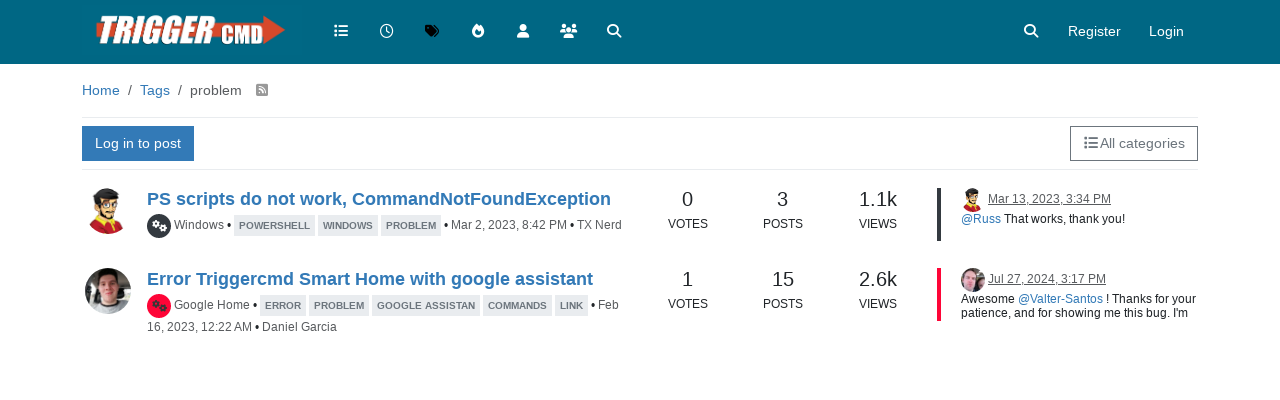

--- FILE ---
content_type: text/html; charset=utf-8
request_url: https://www.triggercmd.com/forum/tags/problem
body_size: 38487
content:
<!DOCTYPE html>
<html lang="en-US" data-dir="ltr" style="direction: ltr;">
<head>
	<title>Topics tagged under &quot;problem&quot; | TRIGGERcmd Forum</title>
	<meta name="viewport" content="width&#x3D;device-width, initial-scale&#x3D;1.0" />
	<meta name="content-type" content="text/html; charset=UTF-8" />
	<meta name="apple-mobile-web-app-capable" content="yes" />
	<meta name="mobile-web-app-capable" content="yes" />
	<meta property="og:site_name" content="TRIGGERcmd Forum" />
	<meta name="msapplication-badge" content="frequency=30; polling-uri=https://www.triggercmd.com/forum/sitemap.xml" />
	<meta name="theme-color" content="#ffffff" />
	<meta name="keywords" content="triggercmd,trigger,command,alexa,remotely,remote,raspberry,pi" />
	<meta name="msapplication-square150x150logo" content="/forum/assets/uploads/system/site-logo.jpg" />
	<meta name="title" content="problem" />
	<meta property="og:title" content="problem" />
	<meta property="og:image" content="https://www.triggercmd.com/forum/assets/uploads/system/site-logo.jpg" />
	<meta property="og:image:url" content="https://www.triggercmd.com/forum/assets/uploads/system/site-logo.jpg" />
	<meta property="og:image:width" content="7617" />
	<meta property="og:image:height" content="1728" />
	<meta property="og:url" content="https://www.triggercmd.com/forum/tags/problem" />
	
	<link rel="stylesheet" type="text/css" href="/forum/assets/client.css?v=6sa9akdcpc2" />
	<link rel="icon" type="image/x-icon" href="/forum/assets/uploads/system/favicon.ico?v&#x3D;6sa9akdcpc2" />
	<link rel="manifest" href="/forum/manifest.webmanifest" crossorigin="use-credentials" />
	<link rel="search" type="application/opensearchdescription+xml" title="TRIGGERcmd Forum" href="/forum/osd.xml" />
	<link rel="apple-touch-icon" href="/forum/assets/uploads/system/touchicon-orig.png" />
	<link rel="icon" sizes="36x36" href="/forum/assets/uploads/system/touchicon-36.png" />
	<link rel="icon" sizes="48x48" href="/forum/assets/uploads/system/touchicon-48.png" />
	<link rel="icon" sizes="72x72" href="/forum/assets/uploads/system/touchicon-72.png" />
	<link rel="icon" sizes="96x96" href="/forum/assets/uploads/system/touchicon-96.png" />
	<link rel="icon" sizes="144x144" href="/forum/assets/uploads/system/touchicon-144.png" />
	<link rel="icon" sizes="192x192" href="/forum/assets/uploads/system/touchicon-192.png" />
	<link rel="prefetch" href="/forum/assets/src/modules/composer.js?v&#x3D;6sa9akdcpc2" />
	<link rel="prefetch" href="/forum/assets/src/modules/composer/uploads.js?v&#x3D;6sa9akdcpc2" />
	<link rel="prefetch" href="/forum/assets/src/modules/composer/drafts.js?v&#x3D;6sa9akdcpc2" />
	<link rel="prefetch" href="/forum/assets/src/modules/composer/tags.js?v&#x3D;6sa9akdcpc2" />
	<link rel="prefetch" href="/forum/assets/src/modules/composer/categoryList.js?v&#x3D;6sa9akdcpc2" />
	<link rel="prefetch" href="/forum/assets/src/modules/composer/resize.js?v&#x3D;6sa9akdcpc2" />
	<link rel="prefetch" href="/forum/assets/src/modules/composer/autocomplete.js?v&#x3D;6sa9akdcpc2" />
	<link rel="prefetch" href="/forum/assets/templates/composer.tpl?v&#x3D;6sa9akdcpc2" />
	<link rel="prefetch" href="/forum/assets/language/en-US/topic.json?v&#x3D;6sa9akdcpc2" />
	<link rel="prefetch" href="/forum/assets/language/en-US/modules.json?v&#x3D;6sa9akdcpc2" />
	<link rel="prefetch" href="/forum/assets/language/en-US/tags.json?v&#x3D;6sa9akdcpc2" />
	<link rel="stylesheet" href="https://www.triggercmd.com/forum/assets/plugins/nodebb-plugin-emoji/emoji/styles.css?v&#x3D;6sa9akdcpc2" />
	<link rel="prefetch stylesheet" href="/forum/assets/plugins/nodebb-plugin-markdown/styles/default.css" />
	<link rel="prefetch" href="/forum/assets/language/en-US/markdown.json?v&#x3D;6sa9akdcpc2" />
	<link rel="canonical" href="https://www.triggercmd.com/forum/tags/problem" />
	

	<script>
		var config = JSON.parse('{"relative_path":"/forum","upload_url":"/assets/uploads","asset_base_url":"/forum/assets","assetBaseUrl":"/forum/assets","siteTitle":"TRIGGERcmd Forum","browserTitle":"TRIGGERcmd Forum","titleLayout":"&#123;pageTitle&#125; | &#123;browserTitle&#125;","showSiteTitle":false,"maintenanceMode":false,"postQueue":0,"minimumTitleLength":3,"maximumTitleLength":255,"minimumPostLength":8,"maximumPostLength":32767,"minimumTagsPerTopic":0,"maximumTagsPerTopic":5,"minimumTagLength":3,"maximumTagLength":20,"undoTimeout":10000,"useOutgoingLinksPage":false,"allowGuestHandles":false,"allowTopicsThumbnail":false,"usePagination":false,"disableChat":false,"disableChatMessageEditing":false,"maximumChatMessageLength":1000,"socketioTransports":["polling","websocket"],"socketioOrigins":"https://www.triggercmd.com:*","websocketAddress":"","maxReconnectionAttempts":5,"reconnectionDelay":1500,"topicsPerPage":20,"postsPerPage":20,"maximumFileSize":2048,"theme:id":"nodebb-theme-persona","theme:src":"","defaultLang":"en-US","userLang":"en-US","loggedIn":false,"uid":-1,"cache-buster":"v=6sa9akdcpc2","topicPostSort":"oldest_to_newest","categoryTopicSort":"recently_replied","csrf_token":false,"searchEnabled":true,"searchDefaultInQuick":"titlesposts","bootswatchSkin":"","composer:showHelpTab":true,"enablePostHistory":true,"timeagoCutoff":30,"timeagoCodes":["af","am","ar","az-short","az","be","bg","bs","ca","cs","cy","da","de-short","de","dv","el","en-short","en","es-short","es","et","eu","fa-short","fa","fi","fr-short","fr","gl","he","hr","hu","hy","id","is","it-short","it","ja","jv","ko","ky","lt","lv","mk","nl","no","pl","pt-br-short","pt-br","pt-short","pt","ro","rs","ru","rw","si","sk","sl","sq","sr","sv","th","tr-short","tr","uk","ur","uz","vi","zh-CN","zh-TW"],"cookies":{"enabled":false,"message":"[[global:cookies.message]]","dismiss":"[[global:cookies.accept]]","link":"[[global:cookies.learn-more]]","link_url":"https:&#x2F;&#x2F;www.cookiesandyou.com"},"thumbs":{"size":512},"iconBackgrounds":["#f44336","#e91e63","#9c27b0","#673ab7","#3f51b5","#2196f3","#009688","#1b5e20","#33691e","#827717","#e65100","#ff5722","#795548","#607d8b"],"emailPrompt":1,"useragent":{"isYaBrowser":false,"isAuthoritative":true,"isMobile":false,"isMobileNative":false,"isTablet":false,"isiPad":false,"isiPod":false,"isiPhone":false,"isiPhoneNative":false,"isAndroid":false,"isAndroidNative":false,"isBlackberry":false,"isOpera":false,"isIE":false,"isEdge":false,"isIECompatibilityMode":false,"isSafari":false,"isFirefox":false,"isWebkit":false,"isChrome":true,"isKonqueror":false,"isOmniWeb":false,"isSeaMonkey":false,"isFlock":false,"isAmaya":false,"isPhantomJS":false,"isEpiphany":false,"isDesktop":true,"isWindows":false,"isLinux":false,"isLinux64":false,"isMac":true,"isChromeOS":false,"isBada":false,"isSamsung":false,"isRaspberry":false,"isBot":false,"isCurl":false,"isAndroidTablet":false,"isWinJs":false,"isKindleFire":false,"isSilk":false,"isCaptive":false,"isSmartTV":false,"isUC":false,"isFacebook":false,"isAlamoFire":false,"isElectron":false,"silkAccelerated":false,"browser":"Chrome","version":"131.0.0.0","os":"OS X","platform":"Apple Mac","geoIp":{},"source":"Mozilla/5.0 (Macintosh; Intel Mac OS X 10_15_7) AppleWebKit/537.36 (KHTML, like Gecko) Chrome/131.0.0.0 Safari/537.36; ClaudeBot/1.0; +claudebot@anthropic.com)","isWechat":false},"fontawesome":{"pro":false,"styles":["solid","brands","regular"],"version":"6.5.2"},"acpLang":"undefined","topicSearchEnabled":false,"disableCustomUserSkins":true,"defaultBootswatchSkin":"","composer-default":{},"emojiCustomFirst":false,"google-analytics":{"id":"G-DWYW9BQ455","displayFeatures":"off","ga4id":"G-DWYW9BQ455","useUA":"off"},"markdown":{"highlight":1,"hljsLanguages":["common"],"theme":"default.css","defaultHighlightLanguage":"","externalMark":false},"spam-be-gone":{},"sso-google":{"style":"light"},"hideSubCategories":false,"hideCategoryLastPost":false,"enableQuickReply":false}');
		var app = {
			user: JSON.parse('{"uid":0,"username":"Guest","displayname":"Guest","userslug":"","fullname":"Guest","email":"","icon:text":"?","icon:bgColor":"#aaa","groupTitle":"","groupTitleArray":[],"status":"offline","reputation":0,"email:confirmed":false,"unreadData":{"":{},"new":{},"watched":{},"unreplied":{}},"isAdmin":false,"isGlobalMod":false,"isMod":false,"privileges":{"chat":false,"chat:privileged":false,"upload:post:image":false,"upload:post:file":false,"signature":false,"invite":false,"group:create":false,"search:content":false,"search:users":false,"search:tags":false,"view:users":true,"view:tags":true,"view:groups":true,"local:login":false,"ban":false,"mute":false,"view:users:info":false},"blocks":[],"timeagoCode":"en","offline":true,"lastRoomId":null,"isEmailConfirmSent":false}')
		};

		document.documentElement.style.setProperty('--panel-offset', `${localStorage.getItem('panelOffset') || 0}px`);
	</script>

	
	
	<style>.bg-light {
  background-color: #006784 !important;
}

.navbar-nav {
  --bs-nav-link-color: #fff;
  --bs-nav-link-hover-color: #d6492b;
}

.border-bottom {
  border-bottom: #004a5f !important;
}</style>
	
</head>

<body class="page-tags page-tags-problem template-tag page-status-200 theme-persona user-guest skin-noskin">
	<nav id="menu" class="slideout-menu hidden">
		<section class="menu-section" data-section="navigation">
	<ul class="menu-section-list text-bg-dark"></ul>
</section>


	</nav>
	<nav id="chats-menu" class="slideout-menu hidden">
		
	</nav>

	<main id="panel" class="slideout-panel">
		<nav class="navbar sticky-top navbar-expand-lg bg-light header border-bottom py-0" id="header-menu" component="navbar">
			<div class="container justify-content-start flex-nowrap">
							<div class="d-flex align-items-center me-auto" style="min-width: 0px;">
				<button type="button" class="navbar-toggler border-0" id="mobile-menu">
					<i class="fa fa-lg fa-fw fa-bars unread-count" ></i>
					<span component="unread/icon" class="notification-icon fa fa-fw fa-book unread-count" data-content="0" data-unread-url="/unread"></span>
				</button>
				<div class="d-inline-flex align-items-center" style="min-width: 0px;">
					
					<a class="navbar-brand" href="https://triggercmd.com">
						<img alt="TRIGGERcmd" class=" forum-logo d-inline-block align-text-bottom" src="/forum/assets/uploads/system/site-logo.jpg?v=6sa9akdcpc2" />
					</a>
					
					
				</div>
			</div>

			
			<div class="navbar-search visible-xs">
				<form action="/forum/search" method="GET">
					<button type="button" class="btn btn-link"><i class="fa fa-lg fa-fw fa-search" title="Search"></i></button>
					<input autocomplete="off" type="text" class="form-control hidden" name="term" placeholder="Search"/>
					<button class="btn btn-primary hidden" type="submit"></button>
					<input type="text" class="hidden" name="in" value="titlesposts" />
				</form>
				<div class="quick-search-container dropdown-menu d-block mt-2 hidden">
					<div class="quick-search-results-container"></div>
				</div>
			</div>
			

			

			<div component="navbar/title" class="visible-xs hidden">
				<span></span>
			</div>

			<div id="nav-dropdown" class="collapse navbar-collapse d-none d-lg-block">
				<ul id="main-nav" class="navbar-nav me-auto mb-2 mb-lg-0">
					
					
					<li class="nav-item " title="Categories">
						<a class="nav-link navigation-link "
						 href="/forum&#x2F;categories" >
							
							<i class="fa fa-fw fa-list" data-content=""></i>
							
							
							<span class="visible-xs-inline">Categories</span>
							
							
						</a>
						
					</li>
					
					
					
					<li class="nav-item " title="Recent">
						<a class="nav-link navigation-link "
						 href="/forum&#x2F;recent" >
							
							<i class="fa fa-fw fa-clock-o" data-content=""></i>
							
							
							<span class="visible-xs-inline">Recent</span>
							
							
						</a>
						
					</li>
					
					
					
					<li class="nav-item " title="Tags">
						<a class="nav-link navigation-link "
						 href="/forum&#x2F;tags" >
							
							<i class="fa fa-fw fa-tags" data-content=""></i>
							
							
							<span class="visible-xs-inline">Tags</span>
							
							
						</a>
						
					</li>
					
					
					
					<li class="nav-item " title="Popular">
						<a class="nav-link navigation-link "
						 href="/forum&#x2F;popular" >
							
							<i class="fa fa-fw fa-fire" data-content=""></i>
							
							
							<span class="visible-xs-inline">Popular</span>
							
							
						</a>
						
					</li>
					
					
					
					<li class="nav-item " title="Users">
						<a class="nav-link navigation-link "
						 href="/forum&#x2F;users" >
							
							<i class="fa fa-fw fa-user" data-content=""></i>
							
							
							<span class="visible-xs-inline">Users</span>
							
							
						</a>
						
					</li>
					
					
					
					<li class="nav-item " title="Groups">
						<a class="nav-link navigation-link "
						 href="/forum&#x2F;groups" >
							
							<i class="fa fa-fw fa-group" data-content=""></i>
							
							
							<span class="visible-xs-inline">Groups</span>
							
							
						</a>
						
					</li>
					
					
					
					<li class="nav-item " title="Search">
						<a class="nav-link navigation-link "
						 href="/forum&#x2F;search" >
							
							<i class="fa fa-fw fa-search" data-content=""></i>
							
							
							<span class="visible-xs-inline">Search</span>
							
							
						</a>
						
					</li>
					
					
				</ul>
				<ul class="navbar-nav mb-2 mb-lg-0 hidden-xs">
					<li class="nav-item">
						<a href="#" id="reconnect" class="nav-link hide" title="Looks like your connection to TRIGGERcmd Forum was lost, please wait while we try to reconnect.">
							<i class="fa fa-check"></i>
						</a>
					</li>
				</ul>
				
				<div class="navbar-nav mb-2 mb-lg-0 position-relative">
					<form component="search/form" id="search-form" class="d-flex justify-content-end align-items-center" role="search" method="GET">
	<div component="search/fields" class="hidden" id="search-fields">
		<div class="input-group flex-nowrap">
			<input autocomplete="off" type="text" class="form-control" placeholder="Search" name="query" value="">

			<a href="/forum/search" class="btn btn-outline-secondary" aria-label="Type to search">
				<i class="fa fa-gears fa-fw"></i>
			</a>
		</div>

		<div id="quick-search-container" class="quick-search-container dropdown-menu d-block mt-2 hidden">
			<div class="form-check filter-category mb-2 ms-4">
				<input class="form-check-input" type="checkbox" checked>
				<label class="form-check-label name"></label>
			</div>

			<div class="text-center loading-indicator"><i class="fa fa-spinner fa-spin"></i></div>
			<div class="quick-search-results-container"></div>
		</div>
		<button type="submit" class="btn btn-outline-secondary hide">Search</button>
	</div>

	<div id="" class="nav-item"><a component="search/button" id="search-button" href="#" class="nav-link"><i class="fa fa-search fa-fw" title="Search"></i></a></div>
</form>

				</div>
				

				
				
				<ul id="logged-out-menu" class="navbar-nav me-0 mb-2 mb-lg-0 align-items-center">
					
					<li class="nav-item">
						<a class="nav-link" href="/forum/register">
							<i class="fa fa-pencil fa-fw d-inline-block d-sm-none"></i>
							<span>Register</span>
						</a>
					</li>
					
					<li class="nav-item">
						<a class="nav-link" href="/forum/login">
							<i class="fa fa-sign-in fa-fw d-inline-block d-sm-none"></i>
							<span>Login</span>
						</a>
					</li>
				</ul>
				
				
			</div>

			</div>
		</nav>
		<script>
			const rect = document.getElementById('header-menu').getBoundingClientRect();
			const offset = Math.max(0, rect.bottom);
			document.documentElement.style.setProperty('--panel-offset', offset + `px`);
		</script>
		<div class="container pt-3" id="content">
		<noscript>
    <div class="alert alert-danger">
        <p>
            Your browser does not seem to support JavaScript. As a result, your viewing experience will be diminished, and you have been placed in <strong>read-only mode</strong>.
        </p>
        <p>
            Please download a browser that supports JavaScript, or enable it if it's disabled (i.e. NoScript).
        </p>
    </div>
</noscript>
		

<ol class="breadcrumb" itemscope="itemscope" itemprop="breadcrumb" itemtype="http://schema.org/BreadcrumbList">
	
	<li itemscope="itemscope" itemprop="itemListElement" itemtype="http://schema.org/ListItem" class="breadcrumb-item ">
		<meta itemprop="position" content="0" />
		<a href="https://www.triggercmd.com/forum" itemprop="item">
			<span itemprop="name">
				Home
				
			</span>
		</a>
	</li>
	
	<li itemscope="itemscope" itemprop="itemListElement" itemtype="http://schema.org/ListItem" class="breadcrumb-item ">
		<meta itemprop="position" content="1" />
		<a href="https://www.triggercmd.com/forum//tags" itemprop="item">
			<span itemprop="name">
				Tags
				
			</span>
		</a>
	</li>
	
	<li component="breadcrumb/current" itemscope="itemscope" itemprop="itemListElement" itemtype="http://schema.org/ListItem" class="breadcrumb-item active">
		<meta itemprop="position" content="2" />
		
			<span itemprop="name">
				problem
				
				
				<a target="_blank" href="/forum/tags/problem.rss" itemprop="item"><i class="fa fa-rss-square"></i></a>
				
			</span>
		
	</li>
	
</ol>


<div data-widget-area="header">
	
</div>
<div class="tag">
	<div class="topic-list-header sticky-top btn-toolbar justify-content-between py-2 mb-2 gap-1">
		<div class="d-flex gap-1 align-items-stretch">
			
			<a component="category/post/guest" href="/forum/login" class="btn btn-primary">Log in to post</a>
			
		</div>
		<div class="d-flex gap-1 align-items-stretch">
		
		<div component="category/dropdown" class="btn-group dropdown-right category-dropdown-container bottom-sheet">
	<button type="button" class="btn btn-outline-secondary d-flex gap-2 align-items-baseline dropdown-toggle" data-bs-toggle="dropdown" aria-haspopup="true" aria-expanded="false">
    
    <i class="fa fa-fw fa-list"></i>
    <span class="visible-md-inline visible-lg-inline">All categories</span>
</button>
<div component="category-selector-search" class="hidden position-absolute">
    <input type="text" class="form-control" placeholder="Type to search" autocomplete="off">
</div>
<ul component="category/list" class="dropdown-menu category-dropdown-menu" role="menu">
    <li role="presentation" class="category" data-cid="all">
        <a class="dropdown-item" role="menuitem" href="/forum/tags/problem"><i component="category/select/icon" class="fa fa-fw fa-check "></i> All categories</a>
    </li>
    
</ul>
 </div>
		
		</div>
	</div>

	<div class="category">
		

		<ul component="category" class="topic-list" itemscope itemtype="http://www.schema.org/ItemList" data-nextstart="" data-set="">
	
	<li component="category/topic" class="row clearfix category-item unread" data-tid="2559" data-index="0" data-cid="11" itemprop="itemListElement" itemscope itemtype="https://schema.org/ListItem">
		<link itemprop="url" content="/forum/topic/2559/ps-scripts-do-not-work-commandnotfoundexception" />
		<meta itemprop="name" content="PS scripts do not work, CommandNotFoundException" />
		<meta itemprop="itemListOrder" content="descending" />
		<meta itemprop="position" content="1" />
		<a id="0" data-index="0" component="topic/anchor"></a>

		<div class="col-md-6 col-sm-9 col-10 content">
			<div class="avatar float-start me-2">
				

				
				<a href="/forum/user/tx-nerd" class="float-start">
					
					<img  alt="TX Nerd" title="TX Nerd" data-uid="19604" loading="lazy" aria-label="User avatar for TX Nerd" class="avatar not-responsive avatar-rounded" component="avatar/picture" src="https://lh3.googleusercontent.com/a/AGNmyxaevnPBbrhtPU7xTGECWVDYZwRN155CVSyEanDJDQ=s96-c" style="--avatar-size: 48px;" onError="this.remove();" itemprop="image" /><span  alt="TX Nerd" title="TX Nerd" data-uid="19604" loading="lazy" aria-label="User avatar for TX Nerd" class="avatar not-responsive avatar-rounded" component="avatar/icon" style="--avatar-size: 48px; background-color: #827717;">T</span>
					
				</a>
				
			</div>

			<h2 component="topic/header" class="title mb-1">
				<i component="topic/watched" class="fa fa-bell-o hidden" title="Watching"></i>
				<i component="topic/watched" class="fa fa-eye-slash hidden" title="Ignoring"></i>
				<i component="topic/scheduled" class="fa fa-clock-o hidden" title="Scheduled"></i>
				<i component="topic/pinned" class="fa fa-thumb-tack hidden" title="Pinned"></i>
				<i component="topic/locked" class="fa fa-lock hidden" title="Locked"></i>
				<i component="topic/moved" class="fa fa-arrow-circle-right hidden" title="Moved"></i>
				

				
				<a href="/forum/topic/2559/ps-scripts-do-not-work-commandnotfoundexception">PS scripts do not work, CommandNotFoundException</a>
				
			</h2>
			<div class="info">
				
				<div class="category-item d-inline-block">
					<span class="icon d-inline-flex justify-content-center align-items-center align-middle rounded-circle" style="background-color: #343a40; border-color: #343a40!important; color: #ffffff; width:24px; height: 24px; font-size: 12px;"><i class="fa fa-fw fa-cogs"></i></span>
					<a class="text-muted" href="/forum/category/11/windows">Windows</a>
				</div>
				&bull;
				


				<span data-tid="2559" component="topic/tags" class="tag-list hidden-xs ">
					
					<a href="/forum/tags/powershell"><span class="tag tag-item fw-bold tag-class-powershell" data-tag="powershell">powershell</span></a>
					
					<a href="/forum/tags/windows"><span class="tag tag-item fw-bold tag-class-windows" data-tag="windows">windows</span></a>
					
					<a href="/forum/tags/problem"><span class="tag tag-item fw-bold tag-class-problem" data-tag="problem">problem</span></a>
					
					&bull;
				</span>

				<span class="hidden-xs"><span class="timeago text-muted" title="2023-03-02T20:42:19.841Z"></span> &bull; <a class="text-muted" href="/forum/user/tx-nerd">TX Nerd</a></span>

				<span class="visible-xs-inline timeago text-muted" title="2023-03-13T15:34:10.762Z"></span>
			</div>
		</div>

		<div class="mobile-stat col-2 visible-xs text-end">
			<span>3</span> <a href="/forum/topic/2559/ps-scripts-do-not-work-commandnotfoundexception/3"><i class="fa fa-arrow-circle-right"></i></a>
		</div>

		<div class="col-md-1 hidden-sm hidden-xs stats stats-votes">
			
			<span title="0">0</span><br />
			<small>Votes</small>
			
		</div>

		<div class="col-md-1 hidden-sm hidden-xs stats stats-postcount">
			<span title="3">3</span><br />
			<small>Posts</small>
		</div>

		<div class="col-md-1 hidden-sm hidden-xs stats stats-viewcount">
			<span title="1067">1.1k</span><br />
			<small>Views</small>
		</div>

		<div class="col-md-3 col-sm-3 teaser hidden-xs" component="topic/teaser">
			<div class="lastpost background-link-container" style="border-color: #343a40">
				<a class="background-link" href="/forum/topic/2559/ps-scripts-do-not-work-commandnotfoundexception/3"></a>
				
				
				<p>
					<a href="/forum/user/tx-nerd"><img  alt="TX Nerd" title="TX Nerd" data-uid="19604" loading="lazy" aria-label="User avatar for TX Nerd" class="avatar not-responsive avatar-rounded" component="avatar/picture" src="https://lh3.googleusercontent.com/a/AGNmyxaevnPBbrhtPU7xTGECWVDYZwRN155CVSyEanDJDQ=s96-c" style="--avatar-size: 24px;" onError="this.remove();" itemprop="image" /><span  alt="TX Nerd" title="TX Nerd" data-uid="19604" loading="lazy" aria-label="User avatar for TX Nerd" class="avatar not-responsive avatar-rounded" component="avatar/icon" style="--avatar-size: 24px; background-color: #827717;">T</span></a>
					<a class="permalink text-muted" href="/forum/topic/2559/ps-scripts-do-not-work-commandnotfoundexception/3">
						<span class="timeago" title="2023-03-13T15:34:10.762Z"></span>
					</a>
				</p>
				<div class="post-content">
					<p dir="auto"><a class="mention plugin-mentions-user plugin-mentions-a" href="https://www.triggercmd.com/forum/uid/1">@Russ</a> That works, thank you!</p>

				</div>
				
				
			</div>
		</div>
	</li>
	
	<li component="category/topic" class="row clearfix category-item unread" data-tid="2542" data-index="1" data-cid="16" itemprop="itemListElement" itemscope itemtype="https://schema.org/ListItem">
		<link itemprop="url" content="/forum/topic/2542/error-triggercmd-smart-home-with-google-assistant" />
		<meta itemprop="name" content="Error Triggercmd Smart Home with google assistant" />
		<meta itemprop="itemListOrder" content="descending" />
		<meta itemprop="position" content="2" />
		<a id="1" data-index="1" component="topic/anchor"></a>

		<div class="col-md-6 col-sm-9 col-10 content">
			<div class="avatar float-start me-2">
				

				
				<a href="/forum/user/daniel-garcia" class="float-start">
					
					<img  alt="Daniel Garcia" title="Daniel Garcia" data-uid="8611" loading="lazy" aria-label="User avatar for Daniel Garcia" class="avatar not-responsive avatar-rounded" component="avatar/picture" src="https://lh3.googleusercontent.com/a-/AOh14Gj0s4UOsM2q2XZkB_9lO5iDoiseWhSmzwpskf91MQ=s96-c" style="--avatar-size: 48px;" onError="this.remove();" itemprop="image" /><span  alt="Daniel Garcia" title="Daniel Garcia" data-uid="8611" loading="lazy" aria-label="User avatar for Daniel Garcia" class="avatar not-responsive avatar-rounded" component="avatar/icon" style="--avatar-size: 48px; background-color: #f44336;">D</span>
					
				</a>
				
			</div>

			<h2 component="topic/header" class="title mb-1">
				<i component="topic/watched" class="fa fa-bell-o hidden" title="Watching"></i>
				<i component="topic/watched" class="fa fa-eye-slash hidden" title="Ignoring"></i>
				<i component="topic/scheduled" class="fa fa-clock-o hidden" title="Scheduled"></i>
				<i component="topic/pinned" class="fa fa-thumb-tack hidden" title="Pinned"></i>
				<i component="topic/locked" class="fa fa-lock hidden" title="Locked"></i>
				<i component="topic/moved" class="fa fa-arrow-circle-right hidden" title="Moved"></i>
				

				
				<a href="/forum/topic/2542/error-triggercmd-smart-home-with-google-assistant">Error Triggercmd Smart Home with google assistant</a>
				
			</h2>
			<div class="info">
				
				<div class="category-item d-inline-block">
					<span class="icon d-inline-flex justify-content-center align-items-center align-middle rounded-circle" style="background-color: #fe0537; border-color: #fe0537!important; color: #373737; width:24px; height: 24px; font-size: 12px;"><i class="fa fa-fw fa-cogs"></i></span>
					<a class="text-muted" href="/forum/category/16/google-home">Google Home</a>
				</div>
				&bull;
				


				<span data-tid="2542" component="topic/tags" class="tag-list hidden-xs ">
					
					<a href="/forum/tags/error"><span class="tag tag-item fw-bold tag-class-error" data-tag="error">error</span></a>
					
					<a href="/forum/tags/problem"><span class="tag tag-item fw-bold tag-class-problem" data-tag="problem">problem</span></a>
					
					<a href="/forum/tags/google%20assistan"><span class="tag tag-item fw-bold tag-class-google-assistan" data-tag="google assistan">google assistan</span></a>
					
					<a href="/forum/tags/commands"><span class="tag tag-item fw-bold tag-class-commands" data-tag="commands">commands</span></a>
					
					<a href="/forum/tags/link"><span class="tag tag-item fw-bold tag-class-link" data-tag="link">link</span></a>
					
					&bull;
				</span>

				<span class="hidden-xs"><span class="timeago text-muted" title="2023-02-16T00:22:39.771Z"></span> &bull; <a class="text-muted" href="/forum/user/daniel-garcia">Daniel Garcia</a></span>

				<span class="visible-xs-inline timeago text-muted" title="2024-07-27T15:17:55.307Z"></span>
			</div>
		</div>

		<div class="mobile-stat col-2 visible-xs text-end">
			<span>15</span> <a href="/forum/topic/2542/error-triggercmd-smart-home-with-google-assistant/15"><i class="fa fa-arrow-circle-right"></i></a>
		</div>

		<div class="col-md-1 hidden-sm hidden-xs stats stats-votes">
			
			<span title="1">1</span><br />
			<small>Votes</small>
			
		</div>

		<div class="col-md-1 hidden-sm hidden-xs stats stats-postcount">
			<span title="15">15</span><br />
			<small>Posts</small>
		</div>

		<div class="col-md-1 hidden-sm hidden-xs stats stats-viewcount">
			<span title="2618">2.6k</span><br />
			<small>Views</small>
		</div>

		<div class="col-md-3 col-sm-3 teaser hidden-xs" component="topic/teaser">
			<div class="lastpost background-link-container" style="border-color: #fe0537">
				<a class="background-link" href="/forum/topic/2542/error-triggercmd-smart-home-with-google-assistant/15"></a>
				
				
				<p>
					<a href="/forum/user/russ"><img  alt="Russ" title="Russ" data-uid="1" loading="lazy" aria-label="User avatar for Russ" class="avatar not-responsive avatar-rounded" component="avatar/picture" src="/forum/assets/uploads/profile/uid-1/1-profileavatar.jpeg" style="--avatar-size: 24px;" onError="this.remove();" itemprop="image" /><span  alt="Russ" title="Russ" data-uid="1" loading="lazy" aria-label="User avatar for Russ" class="avatar not-responsive avatar-rounded" component="avatar/icon" style="--avatar-size: 24px; background-color: #827717;">R</span></a>
					<a class="permalink text-muted" href="/forum/topic/2542/error-triggercmd-smart-home-with-google-assistant/15">
						<span class="timeago" title="2024-07-27T15:17:55.307Z"></span>
					</a>
				</p>
				<div class="post-content">
					<p dir="auto">Awesome <a class="mention plugin-mentions-user plugin-mentions-a" href="https://www.triggercmd.com/forum/uid/23372">@Valter-Santos</a> !  Thanks for your patience, and for showing me this bug.  I'm working on the fix now.</p>
<p dir="auto">EDIT:  It should be fixed now, so it won't error even if you do have multiple triggers with the same name on the same computer.</p>

				</div>
				
				
			</div>
		</div>
	</li>
	
</ul>

		<button id="load-more-btn" class="btn btn-primary hide">Load More</button>
		
	</div>
</div>
<script id="ajaxify-data" type="application/json">{"topics":[{"cid":11,"lastposttime":1678721650762,"mainPid":6865,"postcount":3,"slug":"2559/ps-scripts-do-not-work-commandnotfoundexception","tags":[{"value":"powershell","valueEscaped":"powershell","valueEncoded":"powershell","class":"powershell"},{"value":"windows","valueEscaped":"windows","valueEncoded":"windows","class":"windows"},{"value":"problem","valueEscaped":"problem","valueEncoded":"problem","class":"problem"}],"tid":2559,"timestamp":1677789739841,"title":"PS scripts do not work, CommandNotFoundException","uid":19604,"viewcount":1067,"postercount":2,"teaserPid":6884,"deleted":0,"locked":0,"pinned":0,"pinExpiry":0,"upvotes":0,"downvotes":0,"deleterUid":0,"titleRaw":"PS scripts do not work, CommandNotFoundException","timestampISO":"2023-03-02T20:42:19.841Z","scheduled":false,"lastposttimeISO":"2023-03-13T15:34:10.762Z","pinExpiryISO":"","votes":0,"thumbs":[],"category":{"cid":11,"name":"Windows","slug":"11/windows","icon":"fa-cogs","backgroundImage":"","imageClass":"cover","bgColor":"#343a40","color":"#ffffff","disabled":0},"user":{"uid":19604,"username":"TX Nerd","userslug":"tx-nerd","reputation":1,"postcount":2,"picture":"https://lh3.googleusercontent.com/a/AGNmyxaevnPBbrhtPU7xTGECWVDYZwRN155CVSyEanDJDQ=s96-c","signature":null,"banned":false,"status":"offline","displayname":"TX Nerd","icon:text":"T","icon:bgColor":"#827717","banned_until_readable":"Not Banned"},"teaser":{"pid":6884,"uid":19604,"timestamp":1678721650762,"tid":2559,"content":"<p dir=\"auto\"><a class=\"mention plugin-mentions-user plugin-mentions-a\" href=\"https://www.triggercmd.com/forum/uid/1\">@Russ<\/a> That works, thank you!<\/p>\n","timestampISO":"2023-03-13T15:34:10.762Z","user":{"uid":19604,"username":"TX Nerd","userslug":"tx-nerd","picture":"https://lh3.googleusercontent.com/a/AGNmyxaevnPBbrhtPU7xTGECWVDYZwRN155CVSyEanDJDQ=s96-c","displayname":"TX Nerd","icon:text":"T","icon:bgColor":"#827717"},"index":3},"isOwner":false,"ignored":false,"followed":false,"unread":true,"bookmark":null,"unreplied":false,"icons":[],"index":0},{"cid":16,"lastposttime":1722093475307,"mainPid":6768,"postcount":15,"slug":"2542/error-triggercmd-smart-home-with-google-assistant","tags":[{"value":"error","valueEscaped":"error","valueEncoded":"error","class":"error"},{"value":"problem","valueEscaped":"problem","valueEncoded":"problem","class":"problem"},{"value":"google assistan","valueEscaped":"google assistan","valueEncoded":"google%20assistan","class":"google-assistan"},{"value":"commands","valueEscaped":"commands","valueEncoded":"commands","class":"commands"},{"value":"link","valueEscaped":"link","valueEncoded":"link","class":"link"}],"tid":2542,"timestamp":1676506959771,"title":"Error Triggercmd Smart Home with google assistant","uid":8611,"viewcount":2618,"postercount":4,"teaserPid":8090,"downvotes":0,"upvotes":1,"deleted":0,"locked":0,"pinned":0,"pinExpiry":0,"deleterUid":0,"titleRaw":"Error Triggercmd Smart Home with google assistant","timestampISO":"2023-02-16T00:22:39.771Z","scheduled":false,"lastposttimeISO":"2024-07-27T15:17:55.307Z","pinExpiryISO":"","votes":1,"thumbs":[],"category":{"cid":16,"name":"Google Home","slug":"16/google-home","icon":"fa-cogs","backgroundImage":"","imageClass":"cover","bgColor":"#fe0537","color":"#373737","disabled":0},"user":{"uid":8611,"username":"Daniel Garcia","userslug":"daniel-garcia","reputation":2,"postcount":6,"picture":"https://lh3.googleusercontent.com/a-/AOh14Gj0s4UOsM2q2XZkB_9lO5iDoiseWhSmzwpskf91MQ=s96-c","signature":null,"banned":false,"status":"offline","displayname":"Daniel Garcia","icon:text":"D","icon:bgColor":"#f44336","banned_until_readable":"Not Banned"},"teaser":{"pid":8090,"uid":1,"timestamp":1722093475307,"tid":2542,"content":"<p dir=\"auto\">Awesome <a class=\"mention plugin-mentions-user plugin-mentions-a\" href=\"https://www.triggercmd.com/forum/uid/23372\">@Valter-Santos<\/a> !  Thanks for your patience, and for showing me this bug.  I'm working on the fix now.<\/p>\n<p dir=\"auto\">EDIT:  It should be fixed now, so it won't error even if you do have multiple triggers with the same name on the same computer.<\/p>\n","timestampISO":"2024-07-27T15:17:55.307Z","user":{"uid":1,"username":"Russ","userslug":"russ","picture":"/forum/assets/uploads/profile/uid-1/1-profileavatar.jpeg","displayname":"Russ","icon:text":"R","icon:bgColor":"#827717"},"index":15},"isOwner":false,"ignored":false,"followed":false,"unread":true,"bookmark":null,"unreplied":false,"icons":[],"index":1}],"tag":"problem","breadcrumbs":[{"text":"[[global:home]]","url":"https://www.triggercmd.com/forum"},{"text":"[[tags:tags]]","url":"https://www.triggercmd.com/forum//tags"},{"text":"problem"}],"title":"[[pages:tag, problem]]","canPost":false,"showSelect":false,"showTopicTools":false,"isFollowing":false,"allCategoriesUrl":"tags/problem","selectedCategory":null,"selectedCids":[],"pagination":{"prev":{"page":1,"active":false},"next":{"page":1,"active":false},"first":{"page":1,"active":true},"last":{"page":1,"active":true},"rel":[],"pages":[],"currentPage":1,"pageCount":1},"feeds:disableRSS":0,"rssFeedUrl":"/forum/tags/problem.rss","loggedIn":false,"loggedInUser":{"uid":0,"username":"[[global:guest]]","picture":"","icon:text":"?","icon:bgColor":"#aaa"},"relative_path":"/forum","template":{"name":"tag","tag":true},"url":"/forum/tags/problem","bodyClass":"page-tags page-tags-problem template-tag page-status-200 theme-persona user-guest","_header":{"tags":{"meta":[{"name":"viewport","content":"width&#x3D;device-width, initial-scale&#x3D;1.0"},{"name":"content-type","content":"text/html; charset=UTF-8","noEscape":true},{"name":"apple-mobile-web-app-capable","content":"yes"},{"name":"mobile-web-app-capable","content":"yes"},{"property":"og:site_name","content":"TRIGGERcmd Forum"},{"name":"msapplication-badge","content":"frequency=30; polling-uri=https://www.triggercmd.com/forum/sitemap.xml","noEscape":true},{"name":"theme-color","content":"#ffffff"},{"name":"keywords","content":"triggercmd,trigger,command,alexa,remotely,remote,raspberry,pi"},{"name":"msapplication-square150x150logo","content":"/forum/assets/uploads/system/site-logo.jpg","noEscape":true},{"name":"title","content":"problem"},{"property":"og:title","content":"problem"},{"property":"og:image","content":"https://www.triggercmd.com/forum/assets/uploads/system/site-logo.jpg","noEscape":true},{"property":"og:image:url","content":"https://www.triggercmd.com/forum/assets/uploads/system/site-logo.jpg","noEscape":true},{"property":"og:image:width","content":"7617"},{"property":"og:image:height","content":"1728"},{"content":"https://www.triggercmd.com/forum/tags/problem","property":"og:url"}],"link":[{"rel":"icon","type":"image/x-icon","href":"/forum/assets/uploads/system/favicon.ico?v&#x3D;6sa9akdcpc2"},{"rel":"manifest","href":"/forum/manifest.webmanifest","crossorigin":"use-credentials"},{"rel":"search","type":"application/opensearchdescription+xml","title":"TRIGGERcmd Forum","href":"/forum/osd.xml"},{"rel":"apple-touch-icon","href":"/forum/assets/uploads/system/touchicon-orig.png"},{"rel":"icon","sizes":"36x36","href":"/forum/assets/uploads/system/touchicon-36.png"},{"rel":"icon","sizes":"48x48","href":"/forum/assets/uploads/system/touchicon-48.png"},{"rel":"icon","sizes":"72x72","href":"/forum/assets/uploads/system/touchicon-72.png"},{"rel":"icon","sizes":"96x96","href":"/forum/assets/uploads/system/touchicon-96.png"},{"rel":"icon","sizes":"144x144","href":"/forum/assets/uploads/system/touchicon-144.png"},{"rel":"icon","sizes":"192x192","href":"/forum/assets/uploads/system/touchicon-192.png"},{"rel":"prefetch","href":"/forum/assets/src/modules/composer.js?v&#x3D;6sa9akdcpc2"},{"rel":"prefetch","href":"/forum/assets/src/modules/composer/uploads.js?v&#x3D;6sa9akdcpc2"},{"rel":"prefetch","href":"/forum/assets/src/modules/composer/drafts.js?v&#x3D;6sa9akdcpc2"},{"rel":"prefetch","href":"/forum/assets/src/modules/composer/tags.js?v&#x3D;6sa9akdcpc2"},{"rel":"prefetch","href":"/forum/assets/src/modules/composer/categoryList.js?v&#x3D;6sa9akdcpc2"},{"rel":"prefetch","href":"/forum/assets/src/modules/composer/resize.js?v&#x3D;6sa9akdcpc2"},{"rel":"prefetch","href":"/forum/assets/src/modules/composer/autocomplete.js?v&#x3D;6sa9akdcpc2"},{"rel":"prefetch","href":"/forum/assets/templates/composer.tpl?v&#x3D;6sa9akdcpc2"},{"rel":"prefetch","href":"/forum/assets/language/en-US/topic.json?v&#x3D;6sa9akdcpc2"},{"rel":"prefetch","href":"/forum/assets/language/en-US/modules.json?v&#x3D;6sa9akdcpc2"},{"rel":"prefetch","href":"/forum/assets/language/en-US/tags.json?v&#x3D;6sa9akdcpc2"},{"rel":"stylesheet","href":"https://www.triggercmd.com/forum/assets/plugins/nodebb-plugin-emoji/emoji/styles.css?v&#x3D;6sa9akdcpc2"},{"rel":"prefetch stylesheet","type":"","href":"/forum/assets/plugins/nodebb-plugin-markdown/styles/default.css"},{"rel":"prefetch","href":"/forum/assets/language/en-US/markdown.json?v&#x3D;6sa9akdcpc2"},{"rel":"canonical","href":"https://www.triggercmd.com/forum/tags/problem"}]}},"widgets":{}}</script>		</div><!-- /.container#content -->
	</main>
	
	<div id="taskbar" component="taskbar" class="taskbar fixed-bottom">
	<div class="navbar-inner"><ul class="nav navbar-nav"></ul></div>
</div>
	<script defer src="/forum/assets/nodebb.min.js?v=6sa9akdcpc2"></script>



<script>
    if (document.readyState === 'loading') {
        document.addEventListener('DOMContentLoaded', prepareFooter);
    } else {
        prepareFooter();
    }

    function prepareFooter() {
        
        
        

        $(document).ready(function () {
            app.coldLoad();
        });
    }
</script>
</body>
</html>


--- FILE ---
content_type: application/javascript; charset=UTF-8
request_url: https://www.triggercmd.com/forum/assets/nodebb.min.js?v=6sa9akdcpc2
body_size: 429422
content:
(()=>{var To={91692:(U,N,b)=>{(function(T){"use strict";var v={tagClass:function(o){return"label label-info"},focusClass:"focus",itemValue:function(o){return o&&o.toString()},itemText:function(o){return this.itemValue(o)},itemTitle:function(o){return null},freeInput:!0,addOnBlur:!0,maxTags:void 0,maxChars:void 0,confirmKeys:[13,44],delimiter:",",delimiterRegex:null,cancelConfirmKeysOnEmpty:!1,onTagExists:function(o,r){r.hide().fadeIn()},trimValue:!1,allowDuplicates:!1,triggerChange:!0};function x(o,r){this.isInit=!0,this.itemsArray=[],this.$element=T(o),this.$element.hide(),this.isSelect=o.tagName==="SELECT",this.multiple=this.isSelect&&o.hasAttribute("multiple"),this.objectItems=r&&r.itemValue,this.placeholderText=o.hasAttribute("placeholder")?this.$element.attr("placeholder"):"",this.inputSize=Math.max(1,this.placeholderText.length),this.$container=T('<div class="bootstrap-tagsinput"></div>'),this.$input=T('<input type="text" placeholder="'+this.placeholderText+'"/>').appendTo(this.$container),this.$element.before(this.$container),this.build(r),this.isInit=!1}x.prototype={constructor:x,add:function(o,r,l){var c=this;if(!(c.options.maxTags&&c.itemsArray.length>=c.options.maxTags)&&!(o!==!1&&!o)){if(typeof o=="string"&&c.options.trimValue&&(o=T.trim(o)),typeof o=="object"&&!c.objectItems)throw"Can't add objects when itemValue option is not set";if(!o.toString().match(/^\s*$/)){if(c.isSelect&&!c.multiple&&c.itemsArray.length>0&&c.remove(c.itemsArray[0]),typeof o=="string"&&this.$element[0].tagName==="INPUT"){var u=c.options.delimiterRegex?c.options.delimiterRegex:c.options.delimiter,h=o.split(u);if(h.length>1){for(var y=0;y<h.length;y++)this.add(h[y],!0);r||c.pushVal(c.options.triggerChange);return}}var j=c.options.itemValue(o),D=c.options.itemText(o),M=c.options.tagClass(o),W=c.options.itemTitle(o),Z=T.grep(c.itemsArray,function(Te){return c.options.itemValue(Te)===j})[0];if(Z&&!c.options.allowDuplicates){if(c.options.onTagExists){var J=T(".tag",c.$container).filter(function(){return T(this).data("item")===Z});c.options.onTagExists(o,J)}return}if(!(c.items().toString().length+o.length+1>c.options.maxInputLength)){var pe=T.Event("beforeItemAdd",{item:o,cancel:!1,options:l});if(c.$element.trigger(pe),!pe.cancel){c.itemsArray.push(o);var a=T('<span class="tag '+p(M)+(W!==null?'" title="'+W:"")+'">'+p(D)+'<span data-role="remove"></span></span>');if(a.data("item",o),c.findInputWrapper().before(a),a.after(" "),c.isSelect){var he=T('option[value="'+encodeURIComponent(j)+'"]',c.$element).length||T('option[value="'+p(j)+'"]',c.$element).length;if(!he){var de=T("<option selected>"+p(D)+"</option>");de.data("item",o),de.attr("value",j),c.$element.append(de)}}r||c.pushVal(c.options.triggerChange),(c.options.maxTags===c.itemsArray.length||c.items().toString().length===c.options.maxInputLength)&&c.$container.addClass("bootstrap-tagsinput-max"),T(".typeahead, .twitter-typeahead",c.$container).length&&c.$input.typeahead("val",""),this.isInit?c.$element.trigger(T.Event("itemAddedOnInit",{item:o,options:l})):c.$element.trigger(T.Event("itemAdded",{item:o,options:l}))}}}}},remove:function(o,r,l){var c=this;if(c.objectItems&&(typeof o=="object"?o=T.grep(c.itemsArray,function(h){return c.options.itemValue(h)==c.options.itemValue(o)}):o=T.grep(c.itemsArray,function(h){return c.options.itemValue(h)==o}),o=o[o.length-1]),o){var u=T.Event("beforeItemRemove",{item:o,cancel:!1,options:l});if(c.$element.trigger(u),u.cancel)return;T(".tag",c.$container).filter(function(){return T(this).data("item")===o}).remove(),T("option",c.$element).filter(function(){return T(this).data("item")===o}).remove(),T.inArray(o,c.itemsArray)!==-1&&c.itemsArray.splice(T.inArray(o,c.itemsArray),1)}r||c.pushVal(c.options.triggerChange),c.options.maxTags>c.itemsArray.length&&c.$container.removeClass("bootstrap-tagsinput-max"),c.$element.trigger(T.Event("itemRemoved",{item:o,options:l}))},removeAll:function(){var o=this;for(T(".tag",o.$container).remove(),T("option",o.$element).remove();o.itemsArray.length>0;)o.itemsArray.pop();o.pushVal(o.options.triggerChange)},refresh:function(){var o=this;T(".tag",o.$container).each(function(){var r=T(this),l=r.data("item"),c=o.options.itemValue(l),u=o.options.itemText(l),h=o.options.tagClass(l);if(r.attr("class",null),r.addClass("tag "+p(h)),r.contents().filter(function(){return this.nodeType==3})[0].nodeValue=p(u),o.isSelect){var y=T("option",o.$element).filter(function(){return T(this).data("item")===l});y.attr("value",c)}})},items:function(){return this.itemsArray},pushVal:function(){var o=this,r=T.map(o.items(),function(l){return o.options.itemValue(l).toString()});o.$element.val(r,!0),o.options.triggerChange&&o.$element.trigger("change")},build:function(o){var r=this;if(r.options=T.extend({},v,o),r.objectItems&&(r.options.freeInput=!1),i(r.options,"itemValue"),i(r.options,"itemText"),_(r.options,"tagClass"),r.options.typeahead){var l=r.options.typeahead||{};_(l,"source"),r.$input.typeahead(T.extend({},l,{source:function(y,j){function D(Z){for(var J=[],pe=0;pe<Z.length;pe++){var a=r.options.itemText(Z[pe]);M[a]=Z[pe],J.push(a)}j(J)}this.map={};var M=this.map,W=l.source(y);T.isFunction(W.success)?W.success(D):T.isFunction(W.then)?W.then(D):T.when(W).then(D)},updater:function(y){return r.add(this.map[y]),this.map[y]},matcher:function(y){return y.toLowerCase().indexOf(this.query.trim().toLowerCase())!==-1},sorter:function(y){return y.sort()},highlighter:function(y){var j=new RegExp("("+this.query+")","gi");return y.replace(j,"<strong>$1</strong>")}}))}if(r.options.typeaheadjs){var c=null,u={},h=r.options.typeaheadjs;T.isArray(h)?(c=h[0],u=h[1]):u=h,r.$input.typeahead(c,u).on("typeahead:selected",T.proxy(function(y,j){u.valueKey?r.add(j[u.valueKey]):r.add(j),r.$input.typeahead("val","")},r))}r.$container.on("click",T.proxy(function(y){r.$element.attr("disabled")||r.$input.removeAttr("disabled"),r.$input.focus()},r)),r.options.addOnBlur&&r.options.freeInput&&r.$input.on("focusout",T.proxy(function(y){T(".typeahead, .twitter-typeahead",r.$container).length===0&&(r.add(r.$input.val()),r.$input.val(""))},r)),r.$container.on({focusin:function(){r.$container.addClass(r.options.focusClass)},focusout:function(){r.$container.removeClass(r.options.focusClass)}}),r.$container.on("keydown","input",T.proxy(function(y){var j=T(y.target),D=r.findInputWrapper();if(r.$element.attr("disabled")){r.$input.attr("disabled","disabled");return}switch(y.which){case 8:if(A(j[0])===0){var M=D.prev();M.length&&r.remove(M.data("item"))}break;case 46:if(A(j[0])===0){var W=D.next();W.length&&r.remove(W.data("item"))}break;case 37:var Z=D.prev();j.val().length===0&&Z[0]&&(Z.before(D),j.focus());break;case 39:var J=D.next();j.val().length===0&&J[0]&&(J.after(D),j.focus());break;default:}var pe=j.val().length,a=Math.ceil(pe/5),he=pe+a+1;j.attr("size",Math.max(this.inputSize,j.val().length))},r)),r.$container.on("keypress","input",T.proxy(function(y){var j=T(y.target);if(r.$element.attr("disabled")){r.$input.attr("disabled","disabled");return}var D=j.val(),M=r.options.maxChars&&D.length>=r.options.maxChars;r.options.freeInput&&(E(y,r.options.confirmKeys)||M)&&(D.length!==0&&(r.add(M?D.substr(0,r.options.maxChars):D),j.val("")),r.options.cancelConfirmKeysOnEmpty===!1&&y.preventDefault());var W=j.val().length,Z=Math.ceil(W/5),J=W+Z+1;j.attr("size",Math.max(this.inputSize,j.val().length))},r)),r.$container.on("click","[data-role=remove]",T.proxy(function(y){r.$element.attr("disabled")||r.remove(T(y.target).closest(".tag").data("item"))},r)),r.options.itemValue===v.itemValue&&(r.$element[0].tagName==="INPUT"?r.add(r.$element.val()):T("option",r.$element).each(function(){r.add(T(this).attr("value"),!0)}))},destroy:function(){var o=this;o.$container.off("keypress","input"),o.$container.off("click","[role=remove]"),o.$container.remove(),o.$element.removeData("tagsinput"),o.$element.show()},focus:function(){this.$input.focus()},input:function(){return this.$input},findInputWrapper:function(){for(var o=this.$input[0],r=this.$container[0];o&&o.parentNode!==r;)o=o.parentNode;return T(o)}},T.fn.tagsinput=function(o,r,l){var c=[];return this.each(function(){var u=T(this).data("tagsinput");if(!u)u=new x(this,o),T(this).data("tagsinput",u),c.push(u),this.tagName==="SELECT"&&T("option",T(this)).attr("selected","selected"),T(this).val(T(this).val());else if(!o&&!r)c.push(u);else if(u[o]!==void 0){if(u[o].length===3&&l!==void 0)var h=u[o](r,null,l);else var h=u[o](r);h!==void 0&&c.push(h)}}),typeof o=="string"?c.length>1?c:c[0]:c},T.fn.tagsinput.Constructor=x;function i(o,r){if(typeof o[r]!="function"){var l=o[r];o[r]=function(c){return c[l]}}}function _(o,r){if(typeof o[r]!="function"){var l=o[r];o[r]=function(){return l}}}var g=T("<div />");function p(o){return o?g.text(o).html():""}function A(o){var r=0;if(document.selection){o.focus();var l=document.selection.createRange();l.moveStart("character",-o.value.length),r=l.text.length}else(o.selectionStart||o.selectionStart=="0")&&(r=o.selectionStart);return r}function E(o,r){var l=!1;return T.each(r,function(c,u){if(typeof u=="number"&&o.which===u)return l=!0,!1;if(o.which===u.which){var h=!u.hasOwnProperty("altKey")||o.altKey===u.altKey,y=!u.hasOwnProperty("shiftKey")||o.shiftKey===u.shiftKey,j=!u.hasOwnProperty("ctrlKey")||o.ctrlKey===u.ctrlKey;if(h&&y&&j)return l=!0,!1}}),l}T(function(){T("input[data-role=tagsinput], select[multiple][data-role=tagsinput]").tagsinput()})})(window.jQuery),jQuery.fn.serializeObject=function(){for(var T={},v=this.serializeArray(),x=0,i=v.length;x<i;x++){var _=v[x],g=_.name,p=_.value!=null?_.value:"";T[g]!==void 0?(T[g].push||(T[g]=[T[g]]),T[g].push(p)):T[g]=p}return T},function(T){U.exports?U.exports=T(b(74692)):T(window.jQuery)}(function(T){function v(o,r,l){var c=l[o];return c===void 0?l[o]=[r]:c.push(r),l}function x(o,r){var l={},c=o.map(function(){return this.elements?T.makeArray(this.elements):this}).filter(r||":input:not(:disabled)").get();return T.each(c,function(u,h){v(h.name,h,l)}),l}function i(o){return(o.type||o.nodeName).toLowerCase()}function _(o){var r={},l=/\+/g;return T.isPlainObject(o)?(T.extend(r,o),T.each(r,function(c,u){T.isArray(u)||(r[c]=[u])})):T.isArray(o)?T.each(o,function(c,u){v(u.name,u.value,r)}):typeof o=="string"&&T.each(o.split("&"),function(c,u){var h=u.split("="),y=decodeURIComponent(h[0].replace(l,"%20")),j=decodeURIComponent(h[1].replace(l,"%20"));v(y,j,r)}),r}var g={checked:["radio","checkbox"],selected:["option","select-one","select-multiple"],value:["button","color","date","datetime","datetime-local","email","hidden","month","number","password","range","reset","search","submit","tel","text","textarea","time","url","week"]};function p(o){var r=i(o),l=void 0;return T.each(g,function(c,u){if(T.inArray(r,u)>-1)return l=c,!1}),l}function A(o,r,l,c,u){var h=p(o);if(h=="value"&&r==c)o.value=l,u.call(o,l);else if(h=="checked"||h=="selected"){var y=[];o.options?T.each(o.options,function(j,D){y.push(D)}):y.push(o),o.multiple&&c==0&&(o.selectedIndex=-1),T.each(y,function(j,D){D.value==l&&(D[h]=!0,u.call(D,l))})}}var E={change:T.noop,complete:T.noop};T.fn.deserialize=function(o,r){T.isFunction(r)&&(r={complete:r}),r=T.extend(E,r||{}),o=_(o);var l=x(this,r.filter);return T.each(o,function(c,u){T.each(l[c],function(h,y){T.each(u,function(j,D){A(y,h,D,j,r.change)})})}),r.complete.call(this),this}}),Promise.resolve().then(function(){var T=[b(17459),b(40027)];(function(v,x){"use strict";Object.defineProperty?Object.defineProperty(window,"bootbox",{configurable:!0,enumerable:!0,get:function(){return console.warn('[deprecated] Accessing bootbox globally is deprecated. Use `require(["bootbox"], function (bootbox) { ... })` instead'),x}}):window.bootbox=x,x.setDefaults({locale:config.userLang});var i=v.Translator.create(),_=x.dialog,g=["placeholder","title","value","label"];x.dialog=function(p){var A=p.show!==!1;p.show=!1;var E=_.call(x,p),o=E[0];return/\[\[.+\]\]/.test(o.outerHTML)?i.translateInPlace(o,g).then(function(){A&&E.modal("show")}):A&&E.modal("show"),E},Promise.all([i.translateKey("modules:bootbox.ok",[]),i.translateKey("modules:bootbox.cancel",[]),i.translateKey("modules:bootbox.confirm",[])]).then(function(p){var A=v.getLanguage();x.addLocale(A,{OK:p[0],CANCEL:p[1],CONFIRM:p[2]}),x.setLocale(A)})}).apply(null,T)}).catch(b.oe),$(document).ready(function(){const T=config["google-analytics"];if(T&&(T.id||T.ga4id))if(T.useUA===void 0&&T.id||T.useUA==="on")(function(x,i,_,g,p,A,E){x.GoogleAnalyticsObject=p,x[p]=x[p]||function(){(x[p].q=x[p].q||[]).push(arguments)},x[p].l=1*new Date,A=i.createElement(_),E=i.getElementsByTagName(_)[0],A.async=1,A.src=g,E.parentNode.insertBefore(A,E)})(window,document,"script","//www.google-analytics.com/analytics.js","ga"),ga("create",T.id,"auto"),T.displayFeatures==="on"&&ga("require","displayfeatures"),ga("send","pageview"),$(window).on("action:ajaxify.end",function(x,i){ga("send","pageview",config.relative_path+"/"+i.url)});else{let i=function(){dataLayer.push(arguments)};var v=i;const x=document.createElement("script");x.async=!0,x.src=`https://www.googletagmanager.com/gtag/js?id=${T.ga4id}`,document.querySelector("head").appendChild(x),window.dataLayer=window.dataLayer||[],i("js",new Date),i("config",T.ga4id)}else window.console&&console.warn("[plugins/google-analytics] Your Google Analytics Asset ID could not be retrieved. Please double-check that it is set in the plugin's settings.")}),function(T,v,x,i){var _="autoHidingNavbar",g=T(v),p=T(x),A=null,E=null,o=70,r=0,l=null,c=g.height(),u=!0,h,y={disableAutohide:!1,showOnUpscroll:!0,showOnBottom:!0,hideOffset:"auto",animationDuration:200,navbarOffset:0};function j(a,he){this.element=T(a),this.settings=T.extend({},y,he),this._defaults=y,this._name=_,this.init()}function D(a){if(u){a.element.addClass("navbar-hidden").animate({top:-1*parseInt(a.element.css("height"),10)+a.settings.navbarOffset},{queue:!1,duration:a.settings.animationDuration});try{T(".dropdown.open .dropdown-toggle, .dropdown.show .dropdown-toggle",a.element).dropdown("toggle")}catch{}u=!1,a.element.trigger("hide.autoHidingNavbar")}}function M(a){u||(a.element.removeClass("navbar-hidden").animate({top:0},{queue:!1,duration:a.settings.animationDuration}),u=!0,a.element.trigger("show.autoHidingNavbar"))}function W(a){var he=g.scrollTop(),de=he-l;if(l=he,de<0){if(u)return;(a.settings.showOnUpscroll||he<=h)&&M(a)}else if(de>0){if(!u){a.settings.showOnBottom&&he+c===p.height()&&M(a);return}he>=h&&D(a)}}function Z(a){a.settings.disableAutohide||(r=new Date().getTime(),W(a))}function J(a){p.on("scroll."+_,function(){new Date().getTime()-r>o?Z(a):(clearTimeout(A),A=setTimeout(function(){Z(a)},o))}),g.on("resize."+_,function(){clearTimeout(E),E=setTimeout(function(){c=g.height()},o)})}function pe(){p.off("."+_),g.off("."+_)}j.prototype={init:function(){return this.elements={navbar:this.element},this.setDisableAutohide(this.settings.disableAutohide),this.setShowOnUpscroll(this.settings.showOnUpscroll),this.setShowOnBottom(this.settings.showOnBottom),this.setHideOffset(this.settings.hideOffset),this.setAnimationDuration(this.settings.animationDuration),h=this.settings.hideOffset==="auto"?parseInt(this.element.css("height"),10):this.settings.hideOffset,J(this),this.element},setDisableAutohide:function(a){return this.settings.disableAutohide=a,this.element},setShowOnUpscroll:function(a){return this.settings.showOnUpscroll=a,this.element},setShowOnBottom:function(a){return this.settings.showOnBottom=a,this.element},setHideOffset:function(a){return this.settings.hideOffset=a,this.element},setAnimationDuration:function(a){return this.settings.animationDuration=a,this.element},show:function(){return M(this),this.element},hide:function(){return D(this),this.element},destroy:function(){return pe(this),M(this),T.data(this,"plugin_"+_,null),this.element}},T.fn[_]=function(a){var he=arguments;if(a===i||typeof a=="object")return this.each(function(){T.data(this,"plugin_"+_)||T.data(this,"plugin_"+_,new j(this,a))});if(typeof a=="string"&&a[0]!=="_"&&a!=="init"){var de;return this.each(function(){var Te=T.data(this,"plugin_"+_);Te instanceof j&&typeof Te[a]=="function"&&(de=Te[a].apply(Te,Array.prototype.slice.call(he,1)))}),de!==i?de:this}}}(jQuery,window,document),$(document).ready(function(){i(),_(),g(),p(),x(),$(window).on("resize",utils.debounce(x,200)),$(window).on("resize",T);function T(){const c=document.getElementById("header-menu");if(!c){console.warn("[persona/updatePanelOffset] Could not find #header-menu, panel offset unchanged.");return}const u=c.getBoundingClientRect(),h=Math.max(0,u.bottom);document.documentElement.style.setProperty("--panel-offset",`${h}px`)}var v="";function x(){$.fn.autoHidingNavbar&&b.e(87212).then(function(){var c=[b(91749),b(68636)];((u,h)=>{let y=["xs","sm"];try{y=JSON.parse(h.getItem("persona:navbar:autohide"))||y}catch{console.warn("[persona/settings] Unable to parse value for navbar autohiding")}var j=utils.findBootstrapEnvironment();if(j!==v){v=j;var D=$('[component="navbar"]');D.autoHidingNavbar("destroy").removeData("plugin_autoHidingNavbar"),D.css("top",""),u.on("filter:navigator.scroll",M=>(D.autoHidingNavbar("setDisableAutohide",!0),M)).on("action:navigator.scrolled",()=>{D.autoHidingNavbar("setDisableAutohide",!1)}),u.fire("filter:persona.configureNavbarHiding",{resizeEnvs:y}).then(({resizeEnvs:M})=>{M.includes(j)&&D.autoHidingNavbar({showOnBottom:!1});function W(Z){if(ajaxify.data.template.topic)$(".topic .topic-header").css({top:Z});else{var J=$(".topic-list-header");J.length&&J.css({top:Z})}}D.off("show.autoHidingNavbar").on("show.autoHidingNavbar",function(){W("")}),D.off("hide.autoHidingNavbar").on("hide.autoHidingNavbar",function(){W("0px")})})}}).apply(null,c)}).catch(b.oe)}function i(){b.e(5947).then(function(){var c=[b(5947)];(function(u){typeof u>"u"||($(window).on("action:ajaxify.start",function(){u.set(.7)}),$(window).on("action:ajaxify.end",function(h,y){u.done(),A(),y.url&&y.url.match("user/")&&o()}))}).apply(null,c)}).catch(b.oe)}function _(){b.e(96930).then(function(){var c=[b(27500)];(function(u){u.init()}).apply(null,c)}).catch(b.oe)}function g(){function c(){$('[data-pid] [component="post/editor"]').each(function(){var u=$(this),h;u.attr("data-editor")&&(h=u.closest("[data-pid]").find(".edit-icon").first(),h.prop("title",u.text()).tooltip().removeClass("hidden"))})}$(window).on("action:posts.edited",function(u,h){var y=$('[data-pid="'+h.post.pid+'"]'),j=y.find(".edit-icon").filter(function(M,W){return parseInt($(W).closest("[data-pid]").attr("data-pid"),10)===parseInt(h.post.pid,10)}),D=y.find('[component="post/editor"]').first();j.prop("title",D.text()).tooltip().removeClass("hidden")}),$(window).on("action:topic.loaded",c),$(window).on("action:posts.loaded",c)}function p(){b.e(6994).then(function(){var c=[b(32656)];(function(u){u.init()}).apply(null,c)}).catch(b.oe)}function A(){Promise.resolve().then(function(){var c=[b(52473)];(function(u){u.get("topic").on("click",'[component="user/picture"],[component="user/status"]',E)}).apply(null,c)}).catch(b.oe),$(window).on("action:posts.loading",function(c,u){for(var h=0,y=u.posts.length;h<y;h++)(ajaxify.data.topics||ajaxify.data.posts)[u.posts[h].index]=u.posts[h]})}function E(c){for(var u=$(this),h=u.parents("[data-uid]").attr("data-uid"),y=ajaxify.data.topics||ajaxify.data.posts,j=0,D=y.length;j<D;j++)if(parseInt(y[j].uid,10)===parseInt(h,10)){y=y[j].user;break}return $(".persona-usercard").remove(),parseInt(y.uid,10)===0||(socket.emit("user.isFollowing",{uid:y.uid},function(M,W){if(M)return M;app.parseAndTranslate("modules/usercard",y,function(Z){var J=$(Z);u.parents("a").after(J.hide()),parseInt(app.user.uid,10)===parseInt(y.uid,10)||!app.user.uid?J.find(".btn-morph").hide():(l(J,y.uid,y.username),W?$(".btn-morph").addClass("heart"):$(".btn-morph").addClass("plus")),r(J),J.fadeIn()})}),c.preventDefault()),!1}function o(){l($('[component="account/cover"]'),ajaxify.data.uid,ajaxify.data.username)}function r(c){function u(h){$(h.target).closest(".persona-usercard").length===0&&(c.fadeOut(function(){c.remove()}),$(document).off("click",u))}$(document).on("click",u)}function l(c,u,h){b.e(34271).then(function(){var y=[b(49897),b(29930)];(function(j,D){c.find(".btn-morph").click(function(M){var W=$(this).hasClass("plus")?"follow":"unfollow",Z=$(this).hasClass("plus")?"put":"del";j[Z]("/users/"+u+"/follow").then(()=>{D.success("[[global:alert."+W+", "+h+"]]")}),$(this).toggleClass("plus").toggleClass("heart"),$(this).translateAttr("title",W==="follow"?"[[global:unfollow]]":"[[global:follow]]"),$(this).find("b.drop").length===0&&$(this).prepend('<b class="drop"></b>');var J=$(this).find("b.drop").removeClass("animate"),pe=M.pageX-J.width()/2-$(this).offset().left,a=M.pageY-J.height()/2-$(this).offset().top;J.css({top:a+"px",left:pe+"px"}).addClass("animate")})}).apply(null,y)}).catch(b.oe)}}),$(document).ready(function(){$(window).on("action:app.load",function(){b.e(92332).then(function(){var T=[b(74566)];(function(v){v.migrateGuest(),v.loadOpen()}).apply(null,T)}).catch(b.oe)}),$(window).on("action:composer.topic.new",function(T,v){config["composer-default"].composeRouteEnabled!=="on"?Promise.all([b.e(23662),b.e(65285),b.e(54516),b.e(99166),b.e(47061),b.e(46379)]).then(function(){var x=[b(71431)];(function(i){i.newTopic({cid:v.cid,title:v.title||"",body:v.body||"",tags:v.tags||[]})}).apply(null,x)}).catch(b.oe):ajaxify.go("compose?cid="+v.cid+(v.title?"&title="+encodeURIComponent(v.title):"")+(v.body?"&body="+encodeURIComponent(v.body):""))}),$(window).on("action:composer.post.edit",function(T,v){config["composer-default"].composeRouteEnabled!=="on"?Promise.all([b.e(23662),b.e(65285),b.e(54516),b.e(99166),b.e(47061),b.e(46379)]).then(function(){var x=[b(71431)];(function(i){i.editPost({pid:v.pid})}).apply(null,x)}).catch(b.oe):ajaxify.go("compose?pid="+v.pid)}),$(window).on("action:composer.post.new",function(T,v){v.body=v.body||v.text,v.title=v.title||v.topicName,config["composer-default"].composeRouteEnabled!=="on"?Promise.all([b.e(23662),b.e(65285),b.e(54516),b.e(99166),b.e(47061),b.e(46379)]).then(function(){var x=[b(71431)];(function(i){i.newReply({tid:v.tid,toPid:v.pid,title:v.title,body:v.body})}).apply(null,x)}).catch(b.oe):ajaxify.go("compose?tid="+v.tid+(v.pid?"&toPid="+v.pid:"")+(v.title?"&title="+encodeURIComponent(v.title):"")+(v.body?"&body="+encodeURIComponent(v.body):""))}),$(window).on("action:composer.addQuote",function(T,v){v.body=v.body||v.text,v.title=v.title||v.topicName,config["composer-default"].composeRouteEnabled!=="on"?Promise.all([b.e(23662),b.e(65285),b.e(54516),b.e(99166),b.e(47061),b.e(46379)]).then(function(){var x=[b(71431)];(function(i){var _=i.findByTid(v.tid);i.addQuote({tid:v.tid,toPid:v.pid,selectedPid:v.selectedPid,title:v.title,username:v.username,body:v.body,uuid:_})}).apply(null,x)}).catch(b.oe):ajaxify.go("compose?tid="+v.tid+"&toPid="+v.pid+"&quoted=1&username="+v.username)}),$(window).on("action:composer.enhance",function(T,v){Promise.all([b.e(23662),b.e(65285),b.e(54516),b.e(99166),b.e(47061),b.e(46379)]).then(function(){var x=[b(71431)];(function(i){i.enhance(v.container)}).apply(null,x)}).catch(b.oe)})});/*!
* screenfull
* v5.2.0 - 2021-11-03
* (c) Sindre Sorhus; MIT License
*/(function(){"use strict";var T=typeof window<"u"&&typeof window.document<"u"?window.document:{},v=U.exports,x=function(){for(var g,p=[["requestFullscreen","exitFullscreen","fullscreenElement","fullscreenEnabled","fullscreenchange","fullscreenerror"],["webkitRequestFullscreen","webkitExitFullscreen","webkitFullscreenElement","webkitFullscreenEnabled","webkitfullscreenchange","webkitfullscreenerror"],["webkitRequestFullScreen","webkitCancelFullScreen","webkitCurrentFullScreenElement","webkitCancelFullScreen","webkitfullscreenchange","webkitfullscreenerror"],["mozRequestFullScreen","mozCancelFullScreen","mozFullScreenElement","mozFullScreenEnabled","mozfullscreenchange","mozfullscreenerror"],["msRequestFullscreen","msExitFullscreen","msFullscreenElement","msFullscreenEnabled","MSFullscreenChange","MSFullscreenError"]],A=0,E=p.length,o={};A<E;A++)if(g=p[A],g&&g[1]in T){for(A=0;A<g.length;A++)o[p[0][A]]=g[A];return o}return!1}(),i={change:x.fullscreenchange,error:x.fullscreenerror},_={request:function(g,p){return new Promise(function(A,E){var o=function(){this.off("change",o),A()}.bind(this);this.on("change",o),g=g||T.documentElement;var r=g[x.requestFullscreen](p);r instanceof Promise&&r.then(o).catch(E)}.bind(this))},exit:function(){return new Promise(function(g,p){if(!this.isFullscreen){g();return}var A=function(){this.off("change",A),g()}.bind(this);this.on("change",A);var E=T[x.exitFullscreen]();E instanceof Promise&&E.then(A).catch(p)}.bind(this))},toggle:function(g,p){return this.isFullscreen?this.exit():this.request(g,p)},onchange:function(g){this.on("change",g)},onerror:function(g){this.on("error",g)},on:function(g,p){var A=i[g];A&&T.addEventListener(A,p,!1)},off:function(g,p){var A=i[g];A&&T.removeEventListener(A,p,!1)},raw:x};if(!x){v?U.exports={isEnabled:!1}:window.screenfull={isEnabled:!1};return}Object.defineProperties(_,{isFullscreen:{get:function(){return!!T[x.fullscreenElement]}},element:{enumerable:!0,get:function(){return T[x.fullscreenElement]}},isEnabled:{enumerable:!0,get:function(){return!!T[x.fullscreenEnabled]}}}),v?U.exports=_:window.screenfull=_})(),function(){Promise.all([b.e(61324),b.e(14753)]).then(function(){var T=[b(68492),b(52473)];((v,x)=>{async function i(){if(window.hljs)return;console.debug("[plugin/markdown] Initializing highlight.js");let _,g;config.markdown.hljsLanguages.includes("common")?({default:_}=await Promise.all([b.e(91496),b.e(38416),b.e(41545)]).then(b.bind(b,41545)),g="common"):config.markdown.hljsLanguages.includes("all")?({default:_}=await Promise.all([b.e(91496),b.e(56455),b.e(35665),b.e(38416),b.e(91195),b.e(35975),b.e(96325),b.e(28216),b.e(66876),b.e(17514),b.e(19878)]).then(b.bind(b,19878)),g="all"):({default:_}=await Promise.all([b.e(38416),b.e(50011)]).then(b.bind(b,50011)),g="core"),console.debug(`[plugins/markdown] Loaded ${g} hljs library`),g!=="all"&&await Promise.all(config.markdown.hljsLanguages.map(async p=>{if(["common","all"].includes(p))return;console.debug(`[plugins/markdown] Loading ${p} support`);const{default:A}=await b(73166)("./"+p+".js");_.registerLanguage(p,A)})),window.hljs=_,v.buildAliasMap()}$(window).on("action:composer.enhanced",function(_,g){var p=g.postContainer.find("textarea");v.capturePaste(p),v.prepareFormattingTools()}),$(window).on("action:composer.preview",{selector:".composer .preview pre code"},async _=>{await i(),v.highlight(_)}),$(window).on("action:posts.loaded action:topic.loaded action:posts.edited",async function(_,g){await i(),v.highlight(x.get("post/content").find("pre code")),v.enhanceCheckbox(_,g),v.markExternalLinks()})}).apply(null,T)}).catch(b.oe)}(),$(document).ready(function(){let T=[],v=[];$(window).on("composer:autocomplete:init chat:autocomplete:init",function(p,A){_(A.element),T.length||g();let E;const o={match:/\B@([^\s\n]*)?$/,search:function(r,l){Promise.all([b.e(23662),b.e(65285),b.e(53050),b.e(54516),b.e(99166),b.e(47061),b.e(23781)]).then(function(){var c=[b(71431),b(30076),b(13230)];(function(u,h,y){E=y;let j=[];if(!r)return j=i(x(v),h),l(j);const D=A.options.className&&A.options.className.match(/dropdown-(.+?)\s/)[1];socket.emit("plugins.mentions.userSearch",{query:r,composerObj:u.posts[D]},function(M,W){if(M)return l([]);const Z=r.toLocaleLowerCase(),J=v.filter(a=>a.username.toLocaleLowerCase().startsWith(Z));W=W.filter(a=>!J.find(he=>he.uid===a.uid)),j=i(x(J).concat(x(W)),h);const pe=T.filter(function(a){return a.toLocaleLowerCase().startsWith(Z)}).sort(function(a,he){return a.toLocaleLowerCase()>he.toLocaleLowerCase()?1:-1});j=j.concat(pe),l(j)})}).apply(null,c)}).catch(b.oe)},index:1,replace:function(r){return r=r.replace(/ \(.+\)/,""),r=$("<div/>").html(r),r.find("span").remove(),"@"+E(r.text(),!0)+" "},cache:!0};A.strategies.push(o)}),$(window).on("action:composer.loaded",function(p,A){$("#cmp-uuid-"+A.post_uuid+" .write").attr("data-mentions","1")});function x(p){return p.sort(function(A,E){return A.username.toLocaleLowerCase()>E.username.toLocaleLowerCase()?1:-1})}function i(p,A){return p.reduce(function(E,o){if(app.user.username&&app.user.username===o.username)return E;const r=A.buildAvatar(o,"24px",!0),l=o.fullname?`(${o.fullname})`:"";return E.push(`${r} ${o.username} ${A.escape(l)}`),E},[])}function _(p){Promise.all([b.e(23662),b.e(65285),b.e(54516),b.e(99166),b.e(47061),b.e(46379)]).then(function(){var A=[b(71431),b(29930)];(function(E,o){function r(){const c=p.parents(".composer").get(0);if(c){const u=c.getAttribute("data-uuid"),h=E.posts[u];if(h&&h.tid)return h.tid}return ajaxify.data.template.topic?ajaxify.data.tid:null}const l=r();if(!l){v=[];return}socket.emit("plugins.mentions.getTopicUsers",{tid:l},function(c,u){if(c)return o.error(c);v=u})}).apply(null,A)}).catch(b.oe)}function g(){socket.emit("plugins.mentions.listGroups",function(p,A){if(p){Promise.resolve().then(function(){var E=[b(29930)];(function(o){o.error(p)}).apply(null,E)}).catch(b.oe);return}T=A})}}),$(function(){var T="spam-be-gone";function v(){$('script[src*="www.recaptcha.net/recaptcha/api.js"]').length?grecaptcha&&window.__nodebbSpamBeGoneCreateCaptcha__():E("//www.recaptcha.net/recaptcha/api.js?onload=__nodebbSpamBeGoneCreateCaptcha__&render=explicit&hl="+(ajaxify.data.recaptchaArgs.options.hl||"en"))}function x(){ajaxify.data.recaptchaArgs&&v()}function i(){ajaxify.data.recaptchaArgs&&ajaxify.data.recaptchaArgs.addLoginRecaptcha&&v()}function _(){var o=$("#spamBeGoneReportUserBtn");o.off("click"),o.on("click",function(r){r.preventDefault(),p("/api/user/"+ajaxify.data.userslug+"/"+T+"/report");var l=o.parents(".account-fab").find('[data-toggle="dropdown"]');return l.dropdown&&l.dropdown("toggle"),!1})}function g(){var o=$("button.report-spam-user");o.on("click",function(r){r.preventDefault();var l=o.parents("[data-username]").attr("data-username");return p("/api/user/"+l+"/"+T+"/report/queue"),!1})}function p(o){Promise.resolve().then(function(){var r=[b(29930)];(function(l){return $.post(o).then(function(){l.success("User reported!")}).catch(function(c){l.error(c.responseJSON.message||"[spam-be-gone:something-went-wrong]")})}).apply(null,r)}).catch(b.oe)}function A(o,r,l){l=l||{};var c=document.createElement(o);c.onload=l.onload||null;var u=c.setAttribute?function(y,j,D){return y.setAttribute(j,D),y}:function(y,j,D){return y[j]=D,y};if(Object.keys(r).forEach(function(y){c=u(c,y,r[y])}),l.insertBefore)l.insertBefore.parentNode.insertBefore(c,l.insertBefore);else if(l.appendChild)l.appendChild.appendChild(c);else{var h=document.getElementsByTagName("script");h[h.length-1].parentNode.appendChild(c)}}function E(o,r){r=r||{},A("script",{src:o,type:"text/javascript",async:"",defer:""},r)}$(window).on("action:ajaxify.end",function(o,r){switch(r.tpl_url){case"register":x(r);break;case"login":i(r);break;case"account/profile":_(r);break;case"admin/manage/registration":g(r);break}})}),window.__nodebbSpamBeGoneCreateCaptcha__=function(){var T=ajaxify.data.recaptchaArgs;T&&grecaptcha.render(T.targetId,{theme:T.options.theme,sitekey:T.publicKey,callback:function(){var v=utils.param("error");v&&Promise.resolve().then(function(){var x=[b(29930)];(function(i){i.error(v)}).apply(null,x)}).catch(b.oe)}})},$(window).on("action:script.load",function(T,v){["register","login"].includes(v.tpl_url)&&v.scripts.push("spam-be-gone/hcaptcha")}),b.e(74953).then(function(){var T=[b(46243)];(function(v){$(window).on("composer:autocomplete:init chat:autocomplete:init",function(x,i){v.init(),i.strategies.push(v.strategy)}),$(window).on("action:chat.loaded",(x,i)=>{const _=$(i),g=_.find('[component="chat/input"]')[0];_.find('[data-action="emoji"]').on("click",A=>{b.e(86924).then(function(){var E=[b(86924)];(function(o){o.toggleForInsert(g,0,0,A)}).apply(null,E)}).catch(b.oe)})})}).apply(null,T)}).catch(b.oe)},46814:(U,N,b)=>{var T={"./admin":[7740,7,20016],"./admin.js":[7740,7,20016],"./advanced/cache":[6160,7,16972],"./advanced/cache.js":[6160,7,16972],"./advanced/errors":[371,9,92262,94875],"./advanced/errors.js":[371,9,92262,94875],"./advanced/events":[67341,7,91977],"./advanced/events.js":[67341,7,91977],"./advanced/logs":[35515,7,16439],"./advanced/logs.js":[35515,7,16439],"./appearance/customise":[59840,7,6411,90675,61396,7172],"./appearance/customise.js":[59840,7,6411,90675,61396,7172],"./appearance/skins":[56020,7,53050,87612],"./appearance/skins.js":[56020,7,53050,87612],"./appearance/themes":[77882,7,28440],"./appearance/themes.js":[77882,7,28440],"./dashboard":[37971,9,92262,14037],"./dashboard.js":[37971,9,92262,14037],"./dashboard/logins":[70500,7,92262,78088],"./dashboard/logins.js":[70500,7,92262,78088],"./dashboard/searches":[95602,7,62082],"./dashboard/searches.js":[95602,7,62082],"./dashboard/topics":[62866,7,92262,6282],"./dashboard/topics.js":[62866,7,92262,6282],"./dashboard/users":[22884,7,92262,25762],"./dashboard/users.js":[22884,7,92262,25762],"./extend/plugins":[53360,7,23662,65285,94368],"./extend/plugins.js":[53360,7,23662,65285,94368],"./extend/rewards":[14488,7,23662,65285,91268],"./extend/rewards.js":[14488,7,23662,65285,91268],"./extend/widgets":[92701,7,23662,65285,41758,83431,6871],"./extend/widgets.js":[92701,7,23662,65285,41758,83431,6871],"./manage/admins-mods":[3665,7,37759],"./manage/admins-mods.js":[3665,7,37759],"./manage/categories":[29195,7,10246,90479],"./manage/categories.js":[29195,7,10246,90479],"./manage/category":[86871,7,6411,61396,43602,83931],"./manage/category-analytics":[13118,9,92262,83436],"./manage/category-analytics.js":[13118,9,92262,83436],"./manage/category.js":[86871,7,6411,61396,43602,83931],"./manage/digest":[14023,7,68463],"./manage/digest.js":[14023,7,68463],"./manage/group":[72296,7,6411,53050,61396,43602,20644,49980],"./manage/group.js":[72296,7,6411,53050,61396,43602,20644,49980],"./manage/groups":[26231,7,53050,159],"./manage/groups.js":[26231,7,53050,159],"./manage/privileges":[63431,7,6411,61396,11295],"./manage/privileges.js":[63431,7,6411,61396,11295],"./manage/registration":[38682,7,74016],"./manage/registration.js":[38682,7,74016],"./manage/tags":[11234,7,23662,1080],"./manage/tags.js":[11234,7,23662,1080],"./manage/uploads":[4649,7,88655],"./manage/uploads.js":[4649,7,88655],"./manage/users":[91847,7,53050,78289],"./manage/users.js":[91847,7,53050,78289],"./modules/change-email":[86296,7,53020],"./modules/change-email.js":[86296,7,53020],"./modules/checkboxRowSelector":[2627,7,49047],"./modules/checkboxRowSelector.js":[2627,7,49047],"./modules/dashboard-line-graph":[98569,9,92262,57843],"./modules/dashboard-line-graph.js":[98569,9,92262,57843],"./modules/instance":[27270,7,32050],"./modules/instance.js":[27270,7,32050],"./modules/search":[5117,7,6411,95903],"./modules/search.js":[5117,7,6411,95903],"./modules/selectable":[19905,7,23662,84819],"./modules/selectable.js":[19905,7,23662,84819],"./plugins/composer-default":[660,7,24940],"./plugins/composer-default.js":[660,7,24940],"./plugins/dbsearch":[49512,7,6411,61396,24832],"./plugins/dbsearch.js":[49512,7,6411,61396,24832],"./plugins/emoji":[86246,7,37573,80896],"./plugins/emoji.js":[86246,7,37573,80896],"./plugins/google-analytics":[93244,7,74040],"./plugins/google-analytics.js":[93244,7,74040],"./plugins/markdown":[55523,7,27049],"./plugins/markdown.js":[55523,7,27049],"./plugins/mentions":[36349,7,6595],"./plugins/mentions.js":[36349,7,6595],"./plugins/persona":[23824,7,34154],"./plugins/persona.js":[23824,7,34154],"./plugins/spam-be-gone":[44069,7,30451],"./plugins/spam-be-gone.js":[44069,7,30451],"./plugins/sso-google":[94939,7,65417],"./plugins/sso-google.js":[94939,7,65417],"./settings":[54222,7,6411,61396],"./settings.js":[54222,7,6411,61396],"./settings/api":[27693,7,89379],"./settings/api.js":[27693,7,89379],"./settings/cookies":[95694,7,2238],"./settings/cookies.js":[95694,7,2238],"./settings/email":[49589,7,6411,90675,61396,38259],"./settings/email.js":[49589,7,6411,90675,61396,38259],"./settings/general":[87817,7,6411,61396,2651],"./settings/general.js":[87817,7,6411,61396,2651],"./settings/navigation":[40403,7,23662,65285,41758,43602,35007],"./settings/navigation.js":[40403,7,23662,65285,41758,43602,35007],"./settings/notifications":[29821,7,58087],"./settings/notifications.js":[29821,7,58087]};function v(x){if(!b.o(T,x))return Promise.resolve().then(()=>{var g=new Error("Cannot find module '"+x+"'");throw g.code="MODULE_NOT_FOUND",g});var i=T[x],_=i[0];return Promise.all(i.slice(2).map(b.e)).then(()=>b.t(_,i[1]|16))}v.keys=()=>Object.keys(T),v.id=46814,U.exports=v},80139:(U,N,b)=>{"use strict";const T=b(81335),v=b(17459),x=b(29930),i=b(91749),{render:_}=b(26814);window.ajaxify=window.ajaxify||{},ajaxify.widgets={render:_},function(){let g=null,p,A=!0,E="";ajaxify.count=0,ajaxify.currentPage=null,ajaxify.requestedPage=null,"scrollRestoration"in history&&(history.scrollRestoration="manual"),ajaxify.go=function(u,h,y){return socket.connected||(app.reconnect(),ajaxify.reconnectAction&&$(window).off("action:reconnected",ajaxify.reconnectAction),ajaxify.reconnectAction=function(j){ajaxify.go(u,h,y),$(window).off(j)},$(window).on("action:reconnected",ajaxify.reconnectAction)),ajaxify.requestedPage===u&&p&&Date.now()-p<500||(p=Date.now(),ajaxify.requestedPage=u,ajaxify.handleRedirects(u))?!0:(!y&&u===ajaxify.currentPage+window.location.search+window.location.hash&&(y=!0),ajaxify.cleanup(u,ajaxify.data.template.name),$("#content").hasClass("ajaxifying")&&g&&g.abort(),app.previousUrl=["reset"].includes(ajaxify.currentPage)?app.previousUrl:window.location.pathname.slice(config.relative_path.length)+window.location.search,u=ajaxify.start(u),u===null?(i.fire("action:ajaxify.end",{url:u,tpl_url:ajaxify.data.template.name,title:ajaxify.data.title}),!1):(E=ajaxify.data.bodyClass,$("#footer, #content").removeClass("hide").addClass("ajaxifying"),ajaxify.loadData(u,function(j,D){if((!j||j&&j.data&&parseInt(j.data.status,10)!==302&&parseInt(j.data.status,10)!==308)&&ajaxify.updateHistory(u,y),j)return o(j,u,h,y);A=!0,r(u,D.templateToRender||D.template.name,D,h)}),!0))},ajaxify.coldLoad=function(){const u=ajaxify.start(window.location.pathname.slice(1)+window.location.search+window.location.hash);ajaxify.updateHistory(u,!0),ajaxify.end(u,ajaxify.data.template.name),i.fire("action:ajaxify.coldLoad")},ajaxify.isCold=function(){return ajaxify.count<=1},ajaxify.handleRedirects=function(u){u=ajaxify.removeRelativePath(u.replace(/^\/|\/$/g,"")).toLowerCase();const h=u.startsWith("admin")&&window.location.pathname.indexOf(config.relative_path+"/admin")!==0,y=!u.startsWith("admin")&&window.location.pathname.indexOf(config.relative_path+"/admin")===0;return h||y?(window.open(config.relative_path+"/"+u,"_top"),!0):!1},ajaxify.start=function(u){u=ajaxify.removeRelativePath(u.replace(/^\/|\/$/g,""));const h={url:u};return i.logs.collect(),i.fire("action:ajaxify.start",h),ajaxify.count+=1,h.url},ajaxify.updateHistory=function(u,h){ajaxify.currentPage=u.split(/[?#]/)[0],ajaxify.requestedPage=null,window.history&&window.history.pushState&&window.history[h?"replaceState":"pushState"]({url:u},u,config.relative_path+"/"+u)};function o(u,h,y,j){const D=u.data,M=u.textStatus;if(D){let W=parseInt(D.status,10);if([400,403,404,500,502,503].includes(W))return W===502&&A?(A=!1,p=void 0,ajaxify.go(h,y,j)):(W===502&&(W=500),D.responseJSON&&(ajaxify.data.bodyClass=D.responseJSON.bodyClass,D.responseJSON.config=config),$("#footer, #content").removeClass("hide").addClass("ajaxifying"),r(h,W.toString(),D.responseJSON||{},y));W===401?(x.error("[[global:please-log-in]]"),app.previousUrl=h,window.location.href=config.relative_path+"/login"):(W===302||W===308)&&(D.responseJSON&&D.responseJSON.external?window.location.href=D.responseJSON.external:typeof D.responseJSON=="string"&&(p=void 0,D.responseJSON.startsWith("http://")||D.responseJSON.startsWith("https://")?window.location.href=D.responseJSON:ajaxify.go(D.responseJSON.slice(1),y,j)))}else M!=="abort"&&x.error(D.responseJSON.error)}function r(u,h,y,j){i.fire("action:ajaxify.loadingTemplates",{}),T.render(h,y).then(D=>v.translate(D)).then(function(D){D=v.unescape(D),$("body").removeClass(E).addClass(y.bodyClass),$("#content").html(D),ajaxify.end(u,h),typeof j=="function"&&j(),$("#content, #footer").removeClass("ajaxifying"),l(y.title),c()})}function l(u){if(!u)return;u=config.titleLayout.replace(/&#123;/g,"{").replace(/&#125;/g,"}").replace("{pageTitle}",function(){return u}).replace("{browserTitle}",function(){return config.browserTitle}),u=v.unescape(u);const h={title:u};i.fire("action:ajaxify.updateTitle",h),v.translate(h.title,function(y){window.document.title=$("<div></div>").html(y).text()})}ajaxify.updateTitle=l;function c(){const u=["title","description",/og:.+/,/article:.+/,"robots"].map(function(y){return new RegExp(y)}),h=["canonical","alternate","up"];Array.prototype.slice.call(document.querySelectorAll("head meta")).filter(function(y){const j=y.getAttribute("property")||y.getAttribute("name");return u.some(function(D){return!!D.test(j)})}).forEach(function(y){document.head.removeChild(y)}),ajaxify.data._header.tags.meta.filter(function(y){const j=y.name||y.property;return u.some(function(D){return!!D.test(j)})}).forEach(async function(y){y.content&&(y.content=await v.translate(y.content));const j=document.createElement("meta");Object.keys(y).forEach(function(D){j.setAttribute(D,y[D])}),document.head.appendChild(j)}),Array.prototype.slice.call(document.querySelectorAll("head link")).filter(function(y){const j=y.getAttribute("rel");return h.some(function(D){return D===j})}).forEach(function(y){document.head.removeChild(y)}),ajaxify.data._header.tags.link.filter(function(y){return h.some(function(j){return j===y.rel})}).forEach(function(y){const j=document.createElement("link");Object.keys(y).forEach(function(D){j.setAttribute(D,y[D])}),document.head.appendChild(j)})}ajaxify.end=function(u,h){ajaxify.isCold()||(window.scrollTo(0,0),Promise.all([b.e(96352),b.e(65928)]).then(function(){var y=[b(96352)];(function(j){j.shouldScrollToPost(ajaxify.data.postIndex)&&j.scrollToPostIndex(ajaxify.data.postIndex-1,!0,0)}).apply(null,y)}).catch(b.oe)),ajaxify.loadScript(h,function(){i.fire("action:ajaxify.end",{url:u,tpl_url:h,title:ajaxify.data.title}),i.logs.flush()}),ajaxify.widgets.render(h),i.fire("action:ajaxify.contentLoaded",{url:u,tpl:h}),app.processPage()},ajaxify.parseData=()=>{const u=document.getElementById("ajaxify-data");if(u)try{ajaxify.data=JSON.parse(u.textContent)}catch(h){console.error(h),ajaxify.data={}}finally{u.remove()}},ajaxify.removeRelativePath=function(u){return u.startsWith(config.relative_path.slice(1))&&(u=u.slice(config.relative_path.length)),u},ajaxify.refresh=function(u){ajaxify.go(ajaxify.currentPage+window.location.search+window.location.hash,u,!0)},ajaxify.loadScript=function(u,h){let y=app.inAdmin?"":"forum/";u.startsWith("admin")&&(y="");const j={tpl_url:u,scripts:[y+u]};i.fire("action:script.load",j),i.fire("filter:script.load",j).then(D=>{let M=D.scripts.length;const W=D.scripts.map(function(Z){return typeof Z=="function"?function(J){Z(),J()}:typeof Z=="string"?async function(J){const pe=await app.require(Z);i.fire("static:script.init",{tpl_url:u,name:Z,module:pe}).then(()=>{pe&&pe.init&&pe.init(),J()})}:null}).filter(Boolean);W.length?W.forEach(function(Z){Z(function(){M-=1,M===0&&h()})}):h()})},ajaxify.loadData=function(u,h){u=ajaxify.removeRelativePath(u),i.fire("action:ajaxify.loadingData",{url:u}),g=$.ajax({url:config.relative_path+"/api/"+u,cache:!1,headers:{"X-Return-To":app.previousUrl},success:function(y,j,D){if(y){if(D.getResponseHeader("X-Redirect"))return h({data:{status:302,responseJSON:y},textStatus:"error"});ajaxify.data=y,y.config=config,i.fire("action:ajaxify.dataLoaded",{url:u,data:y}),h(null,y)}},error:function(y,j){y.status===0&&j==="error"&&(y.status=500,y.responseJSON=y.responseJSON||{},y.responseJSON.error="[[error:no-connection]]"),h({data:y,textStatus:j})}})},ajaxify.loadTemplate=function(u,h){$.ajax({url:`${config.asset_base_url}/templates/${u}.js`,cache:!1,dataType:"text",success:function(y){const j=new Function("module",y),D={exports:{}};j(D),h(D.exports)}}).fail(function(){console.error("Unable to load template: "+u),h(new Error("[[error:unable-to-load-template]]"))})},ajaxify.cleanup=(u,h)=>{app.leaveCurrentRoom(),$(window).off("scroll"),i.fire("action:ajaxify.cleanup",{url:u,tpl_url:h})},ajaxify.handleTransientElements=()=>{const u=['[component="notifications"]','[component="chat/dropdown"]','[component="sidebar/drafts"]','[component="header/avatar"]'].map(h=>document.querySelector(`${h} .dropdown-menu.show`)||document.querySelector(`${h} + .dropdown-menu.show`)).filter(Boolean);u.length&&u.forEach(h=>{h.classList.remove("show")})},v.translate("[[error:no-connection]]"),v.translate("[[error:socket-reconnect-failed]]"),v.translate(`[[global:reconnecting-message, ${config.siteTitle}]]`),T.registerLoader(ajaxify.loadTemplate),T.setGlobal("config",config),T.render("500",{}),T.render("partials/toast")}(),$(document).ready(function(){window.addEventListener("popstate",p=>{p!==null&&p.state&&(p.state.url===null&&p.state.returnPath!==void 0?window.history.replaceState({url:p.state.returnPath},p.state.returnPath,config.relative_path+"/"+p.state.returnPath):p.state.url!==void 0&&(ajaxify.handleTransientElements(),ajaxify.go(p.state.url,function(){i.fire("action:popstate",{url:p.state.url})},!0)))});function g(){function p(r){return r===void 0||r===""||r==="javascript:;"}const A=document.location||window.location,E=A.protocol+"//"+(A.hostname||A.host)+(A.port?":"+A.port:""),o=document.getElementById("content");$(document.body).on("click","a",function(r){const l=this;if(this.target!==""||this.protocol!=="http:"&&this.protocol!=="https:")return;const c=$(this),u=c.attr("href"),h=utils.isInternalURI(this,window.location,config.relative_path),y=new RegExp(`^${E}${config.relative_path}/?`),j=function(){if(!r.ctrlKey&&!r.shiftKey&&!r.metaKey&&r.which===1){if(h){const D=this.href.replace(y,"");window.location.pathname===this.pathname&&this.hash.length?window.location.hash=this.hash:ajaxify.go(D)&&r.preventDefault()}else if(window.location.pathname!==config.relative_path+"/outgoing"){if(config.openOutgoingLinksInNewTab&&$.contains(o,this)){const D=window.open();D.opener=null,D.location=this.href,r.preventDefault()}else if(config.useOutgoingLinksPage){const D=config.outgoingLinksWhitelist.trim().split(/[\s,]+/g).filter(Boolean),M=this.href;(!D.length||!D.some(function(W){return M.indexOf(W)!==-1}))&&(ajaxify.go("outgoing?url="+encodeURIComponent(M)),r.preventDefault())}}}};if(c.attr("data-ajaxify")==="false")return h?r.preventDefault():void 0;if(!(h&&u&&u.endsWith(".rss"))&&!(h&&u&&String(l.pathname).startsWith(config.relative_path+"/sitemap")&&u.endsWith(".xml"))&&!(h&&["/uploads","/assets/","/api/"].some(function(D){return String(l.pathname).startsWith(config.relative_path+D)}))){if(p(this.href)||this.protocol==="javascript:"||u==="#"||u==="")return r.preventDefault();if(app.flags&&app.flags.hasOwnProperty("_unsaved")&&app.flags._unsaved===!0)return r.ctrlKey?void 0:(Promise.resolve().then(function(){var D=[b(40027)];(function(M){M.confirm("[[global:unsaved-changes]]",function(W){W&&(app.flags._unsaved=!1,j.call(l))})}).apply(null,D)}).catch(b.oe),r.preventDefault());j.call(l)}})}window.history&&window.history.pushState&&g()})},67032:(U,N,b)=>{"use strict";window.$=b(74692),window.jQuery=window.$,b(89336),window.bootbox=b(40027),b(64061),window.utils=b(77918),b(15475),b(81335).setGlobal("config",config),b(86105),b(80178),b(80139),app=window.app||{},Object.defineProperty(app,"isFocused",{get(){return document.visibilityState==="visible"}}),app.currentRoom=null,app.widgets={},app.flags={},app.onDomReady=function(){$(document).ready(async function(){app.user.timeagoCode&&app.user.timeagoCode!=="en"&&await b(88489)("./jquery.timeago."+app.user.timeagoCode),app.load()})},document.readyState==="loading"?document.addEventListener("DOMContentLoaded",ajaxify.parseData):ajaxify.parseData(),function(){let v=!1;const x=utils.isTouchDevice();app.cacheBuster=config["cache-buster"],app.coldLoad=function(){v?ajaxify.coldLoad():$(window).one("action:app.load",ajaxify.coldLoad)},app.handleEarlyClicks=function(){if(document.body){let g=[];const p=function(A){let E=A.target.closest("button");const o=A.target.closest("a");!E&&o&&(o.getAttribute("data-ajaxify")==="false"||o.href==="#")&&(E=o),E&&!g.includes(E)&&(g.push(E),A.stopImmediatePropagation(),A.preventDefault())};document.body.addEventListener("click",p),Promise.resolve().then(function(){var A=[b(91749)];(function(E){E.on("action:ajaxify.end",function(){document.body.removeEventListener("click",p),g.forEach(function(o){o.click()}),g=[]})}).apply(null,A)}).catch(b.oe)}else setTimeout(app.handleEarlyClicks,50)},app.handleEarlyClicks(),app.load=function(){$("body").on("click","#new_topic",function(g){g.preventDefault(),app.newTopic()}),_(),b.e(41427).then(function(){var g=[b(14063),b(30076),b(25967),b(10870),b(69749),b(86174),b(91749)];(function(p,A,E,o,r,l,c){l.prepareDOM(),p.init(),A.register(),E.init(),r.init(),overrides.overrideTimeago(),c.fire("action:app.load"),o.show(),v=!0}).apply(null,g)}).catch(b.oe)},app.require=async function(g){const p=!Array.isArray(g);p&&(g=[g]);async function A(o){let r;try{switch(o){case"bootbox":return b(40027);case"benchpressjs":return b(81335);case"clipboard":return b(57576)}o.startsWith("admin")?r=await b(46814)("./"+o.replace(/^admin\//,"")):o.startsWith("forum")?r=await b(92508)("./"+o.replace(/^forum\//,"")):r=await b(4366)("./"+o)}catch(l){console.warn(`error loading ${o}
${l.stack}`)}return r&&r.default?r.default:r}const E=await Promise.all(g.map(A));return p?E.pop():E},app.enterRoom=function(g,p){if(p=p||function(){},socket&&app.user.uid&&app.currentRoom!==g){const A=app.currentRoom;app.currentRoom=g,socket.emit("meta.rooms.enter",{enter:g},function(E){if(E){app.currentRoom=A,Promise.resolve().then(function(){var o=[b(29930)];(function(r){r.error(E)}).apply(null,o)}).catch(b.oe);return}p()})}},app.leaveCurrentRoom=function(){if(!socket||config.maintenanceMode)return;const g=app.currentRoom;app.currentRoom="",socket.emit("meta.rooms.leaveCurrent",function(p){p&&(app.currentRoom=g,Promise.resolve().then(function(){var A=[b(29930)];(function(E){E.error(p)}).apply(null,A)}).catch(b.oe))})};function i(){const g=utils.params();function p(A){const E=new URLSearchParams(A);for(const[o,r]of E)if(g[o]===r)return!0;return!1}$("#main-nav li").find("a").removeClass("active").filter(function(A,E){const o=$(E).attr("href")!=="#",r=E.search&&o&&!p(E.search);return o&&window.location.hostname===E.hostname&&!r&&(window.location.pathname===E.pathname||window.location.pathname.startsWith(E.pathname+"/"))}).addClass("active")}app.createUserTooltips=function(g,p){x||(g=g||$("body"),g.tooltip({selector:".avatar.avatar-tooltip",placement:p||"top",container:"#content",animation:!1}))},app.createStatusTooltips=function(){x||($("body").tooltip({selector:".fa-circle.status",placement:"top",container:"#content",animation:!1}),$("#content").on("inserted.bs.tooltip",function(g){const p=$(g.target);if(p.attr("component")==="user/status"){const A=p.attr("data-new-title");A&&$(".tooltip .tooltip-inner").text(A)}}))},app.processPage=function(){i(),overrides.overrideTimeagoCutoff(),$(".timeago").timeago(),app.createUserTooltips($("#content")),app.createStatusTooltips()},app.toggleNavbar=function(g){Promise.resolve().then(function(){var p=[b(52473)];(A=>{A.get("navbar")[g?"show":"hide"]()}).apply(null,p)}).catch(b.oe)},app.updateUserStatus=function(g,p){g.length&&Promise.resolve().then(function(){var A=[b(17459)];(function(E){E.translate("[[global:"+p+"]]",function(o){g.removeClass("online offline dnd away").addClass(p).attr("data-new-title",o)})}).apply(null,A)}).catch(b.oe)},app.newTopic=function(g){typeof g!="object"&&(g&&console.warn("[deprecated] app.newTopic(cid, tags) please pass in an object"),g={cid:g,tags:arguments[1]||(ajaxify.data.tag?[ajaxify.data.tag]:[])}),Promise.resolve().then(function(){var p=[b(91749)];(function(A){g.cid=g.cid||ajaxify.data.cid||0,g.tags=g.tags||(ajaxify.data.tag?[ajaxify.data.tag]:[]),A.fire("action:composer.topic.new",g)}).apply(null,p)}).catch(b.oe)},app.newReply=async function(g){typeof g!="object"&&(console.warn("[deprecated] app.newReply(tid) please pass in an object"),g={tid:g});const[p,A]=await app.require(["hooks","api"]);g.title=ajaxify.data.template.topic?ajaxify.data.titleRaw:(await A.get(`/topics/${g.tid}`)).titleRaw,p.fire("action:composer.post.new",g)},app.loadJQueryUI=function(g){if(typeof $().autocomplete=="function")return g();Promise.all([b.e(23662),b.e(65285),b.e(41758),b.e(83431),b.e(96380)]).then(function(){var p=[b(83431),b(20097),b(65285),b(68604),b(41758)];(function(){g()}).apply(null,p)}).catch(b.oe)},app.parseAndTranslate=function(g,p,A,E){return typeof p!="string"&&(E=A,A=p,p=void 0),new Promise((o,r)=>{Promise.resolve().then(function(){var l=[b(17459),b(81335)];(function(c,u){u.render(g,A,p).then(h=>c.translate(h)).then(h=>c.unescape(h)).then(o,r)}).apply(null,l)}).catch(b.oe)}).then(o=>(o=$(o),E&&typeof E=="function"&&setTimeout(E,0,o),o))};function _(){!config.useragent.isSafari&&"serviceWorker"in navigator&&navigator.serviceWorker.register(config.relative_path+"/service-worker.js",{scope:config.relative_path+"/"}).then(function(){console.info("ServiceWorker registration succeeded.")}).catch(function(g){console.info("ServiceWorker registration failed: ",g)})}}()},92508:(U,N,b)=>{var T={"./account/best":[45345,7,4884,87761],"./account/best.js":[45345,7,4884,87761],"./account/blocks":[60089,7,4884,34229],"./account/blocks.js":[60089,7,4884,34229],"./account/bookmarks":[45066,7,4884,82214],"./account/bookmarks.js":[45066,7,4884,82214],"./account/categories":[49859,7,4884,38747],"./account/categories.js":[49859,7,4884,38747],"./account/consent":[84485,7,4884,15587],"./account/consent.js":[84485,7,4884,15587],"./account/downvoted":[72699,7,4884,19525],"./account/downvoted.js":[72699,7,4884,19525],"./account/edit":[63387,7,4884,98391],"./account/edit.js":[63387,7,4884,98391],"./account/edit/password":[6043,7,7065,4884,66123],"./account/edit/password.js":[6043,7,7065,4884,66123],"./account/edit/username":[20182,7,53050,4884,95512],"./account/edit/username.js":[20182,7,53050,4884,95512],"./account/followers":[81420,7,4884,87184],"./account/followers.js":[81420,7,4884,87184],"./account/following":[63752,7,4884,9708],"./account/following.js":[63752,7,4884,9708],"./account/groups":[50175,7,4884,37003],"./account/groups.js":[50175,7,4884,37003],"./account/header":[67910,7,4884],"./account/header.js":[67910,7,4884],"./account/ignored":[87645,7,4884,10619],"./account/ignored.js":[87645,7,4884,10619],"./account/info":[48435,7,4884,50723],"./account/info.js":[48435,7,4884,50723],"./account/posts":[63984,7,4884,49016],"./account/posts.js":[63984,7,4884,49016],"./account/profile":[74902,7,4884,56974],"./account/profile.js":[74902,7,4884,56974],"./account/sessions":[41326,7,4884,62648],"./account/sessions.js":[41326,7,4884,62648],"./account/settings":[18030,7,4884,92380],"./account/settings.js":[18030,7,4884,92380],"./account/tags":[43930,7,4884,1852],"./account/tags.js":[43930,7,4884,1852],"./account/theme":[66934,7,4884,16554],"./account/theme.js":[66934,7,4884,16554],"./account/topics":[76835,7,4884,46923],"./account/topics.js":[76835,7,4884,46923],"./account/uploads":[37137,7,4884,82619],"./account/uploads.js":[37137,7,4884,82619],"./account/upvoted":[42176,7,4884,45860],"./account/upvoted.js":[42176,7,4884,45860],"./account/watched":[20685,7,4884,623],"./account/watched.js":[20685,7,4884,623],"./categories":[89067,7,67109],"./categories.js":[89067,7,67109],"./category":[31799,7,96352,21374,85940,90954,77597],"./category.js":[31799,7,96352,21374,85940,90954,77597],"./category/tools":[71131,7,96352,21374,85940,42619],"./category/tools.js":[71131,7,96352,21374,85940,42619],"./chats":[38636,7,6411,54516,60419,92619,16255,61462],"./chats.js":[38636,7,6411,54516,60419,92619,16255,61462],"./chats/create":[80083,7,73023],"./chats/create.js":[80083,7,73023],"./chats/manage":[58836,7,62010],"./chats/manage.js":[58836,7,62010],"./chats/message-search":[65161,7,60419,89393],"./chats/message-search.js":[65161,7,60419,89393],"./chats/messages":[60419,7,60419,99127],"./chats/messages.js":[60419,7,60419,99127],"./chats/pinned-messages":[93230,7,87358],"./chats/pinned-messages.js":[93230,7,87358],"./chats/recent":[26832,7,92619,56418],"./chats/recent.js":[26832,7,92619,56418],"./chats/user-list":[72513,7,56227],"./chats/user-list.js":[72513,7,56227],"./chats/user-search":[53309,7,37147],"./chats/user-search.js":[53309,7,37147],"./compose":[33483,7,42687],"./compose.js":[33483,7,42687],"./flags/detail":[10281,7,36228],"./flags/detail.js":[10281,7,36228],"./flags/list":[33491,9,53050,92262,37019],"./flags/list.js":[33491,9,53050,92262,37019],"./groups/details":[62734,7,53050,43602,20644,90408],"./groups/details.js":[62734,7,53050,43602,20644,90408],"./groups/list":[37130,7,45490],"./groups/list.js":[37130,7,45490],"./groups/memberlist":[89664,7,20644],"./groups/memberlist.js":[89664,7,20644],"./header":[86174,7,34590],"./header.js":[86174,7,34590],"./header/chat":[11599,7,13201],"./header/chat.js":[11599,7,13201],"./header/notifications":[71949,7,98813],"./header/notifications.js":[71949,7,98813],"./header/unread":[19046,7,68326],"./header/unread.js":[19046,7,68326],"./infinitescroll":[22410,7,82858],"./infinitescroll.js":[22410,7,82858],"./ip-blacklist":[5068,9,92262,38300],"./ip-blacklist.js":[5068,9,92262,38300],"./login":[97014,7,19992],"./login.js":[97014,7,19992],"./notifications":[5211,7,96352,78783],"./notifications.js":[5211,7,96352,78783],"./pagination":[25967,7,87549],"./pagination.js":[25967,7,87549],"./popular":[5118,7,96352,21374,85940,90954,57616],"./popular.js":[5118,7,96352,21374,85940,90954,57616],"./post-queue":[67855,7,26477],"./post-queue.js":[67855,7,26477],"./recent":[55280,7,96352,21374,85940,90954,27624],"./recent.js":[55280,7,96352,21374,85940,90954,27624],"./register":[10034,7,53050,7065,89034],"./register.js":[10034,7,53050,7065,89034],"./reset":[55132,7,10894],"./reset.js":[55132,7,10894],"./reset_code":[20686,7,7065,5898],"./reset_code.js":[20686,7,7065,5898],"./search":[70187,7,53050,48201],"./search.js":[70187,7,53050,48201],"./tag":[80919,7,96352,21374,85940,90954,26587],"./tag.js":[80919,7,96352,21374,85940,90954,26587],"./tags":[31042,7,95738],"./tags.js":[31042,7,95738],"./top":[75256,7,96352,21374,85940,90954,75942],"./top.js":[75256,7,96352,21374,85940,90954,75942],"./topic":[22148,7,23662,6411,65285,54516,99166,23346,96352,21374,85940,47061,27810],"./topic.js":[22148,7,23662,6411,65285,54516,99166,23346,96352,21374,85940,47061,27810],"./topic/change-owner":[17205,7,3097],"./topic/change-owner.js":[17205,7,3097],"./topic/delete-posts":[36422,7,44864],"./topic/delete-posts.js":[36422,7,44864],"./topic/diffs":[92747,7,12533],"./topic/diffs.js":[92747,7,12533],"./topic/events":[57642,7,96352,21374,85940,98088],"./topic/events.js":[57642,7,96352,21374,85940,98088],"./topic/fork":[49771,7,95431],"./topic/fork.js":[49771,7,95431],"./topic/images":[2269,7,22765],"./topic/images.js":[2269,7,22765],"./topic/merge":[2403,7,18593],"./topic/merge.js":[2403,7,18593],"./topic/move":[28310,7,49888],"./topic/move-post":[90677,7,94747],"./topic/move-post.js":[90677,7,94747],"./topic/move.js":[28310,7,49888],"./topic/postTools":[8454,7,96352,21374],"./topic/postTools.js":[8454,7,96352,21374],"./topic/posts":[47536,7,96352,21374,75264],"./topic/posts.js":[47536,7,96352,21374,75264],"./topic/replies":[18631,7,96352,21374,76177],"./topic/replies.js":[18631,7,96352,21374,76177],"./topic/tag":[63,7,27509],"./topic/tag.js":[63,7,27509],"./topic/threadTools":[60984,7,96352,21374,85940],"./topic/threadTools.js":[60984,7,96352,21374,85940],"./topic/votes":[34342,7,63154],"./topic/votes.js":[34342,7,63154],"./unread":[45876,7,96352,21374,85940,90954,77200],"./unread.js":[45876,7,96352,21374,85940,90954,77200],"./users":[34567,7,66131],"./users.js":[34567,7,66131]};function v(x){if(!b.o(T,x))return Promise.resolve().then(()=>{var g=new Error("Cannot find module '"+x+"'");throw g.code="MODULE_NOT_FOUND",g});var i=T[x],_=i[0];return Promise.all(i.slice(2).map(b.e)).then(()=>b.t(_,i[1]|16))}v.keys=()=>Object.keys(T),v.id=92508,U.exports=v},29930:(U,N,b)=>{"use strict";b.r(N),b.d(N,{alert:()=>_,error:()=>E,info:()=>p,remove:()=>o,success:()=>g,warning:()=>A});var T=b(52473),v=b.n(T),x=b(91749),i=b.n(x);function _(h){h.alert_id="alert_button_"+(h.alert_id?h.alert_id:new Date().getTime()),h.title=h.title&&h.title.trim()||"",h.message=h.message?h.message.trim():"",h.type=h.type||"info";const y=$("#"+h.alert_id);y.length?r(y,h):l(h)}function g(h,y){_({alert_id:utils.generateUUID(),title:"[[global:alert.success]]",message:h,type:"success",timeout:y!==void 0?y:5e3})}function p(h,y){_({alert_id:utils.generateUUID(),title:"[[global:alert.info]]",message:h,type:"info",timeout:y!==void 0?y:5e3})}function A(h,y){_({alert_id:utils.generateUUID(),title:"[[global:alert.warning]]",message:h,type:"warning",timeout:y!==void 0?y:5e3})}function E(h,y){if(h=h&&h.message||h,h==="[[error:revalidate-failure]]"){socket.disconnect(),app.reconnect();return}_({alert_id:utils.generateUUID(),title:"[[global:alert.error]]",message:h,type:"danger",timeout:y||1e4})}function o(h){$("#alert_button_"+h).remove()}function r(h,y){h.find("strong").translateHtml(y.title),h.find("p").translateHtml(y.message),h.removeClass("alert-success alert-danger alert-info alert-warning").addClass(`alert-${y.type}`),clearTimeout(parseInt(h.attr("timeoutId"),10)),y.timeout&&u(h,y),x.fire("action:alert.update",{alert:h,params:y}),h.off("click").removeClass("pointer"),typeof y.clickfn=="function"&&h.addClass("pointer").on("click",function(j){$(j.target).is(".btn-close")||(y.clickfn(),c(h))})}function l(h){app.parseAndTranslate("partials/toast",h,function(y){let j=$("#"+h.alert_id);if(j.length)return r(j,h);j=y,j.hide().fadeIn(200).prependTo(T.get("toaster/tray")),j.on("close.bs.alert",function(){typeof h.closefn=="function"&&h.closefn();const D=j.attr("timeoutId");D&&(clearTimeout(D),j.removeAttr("timeoutId"))}),parseInt(h.timeout,10)&&u(j,h),typeof h.clickfn=="function"&&j.addClass("pointer").on("click",function(D){$(D.target).is(".btn-close")||(h.clickfn(j,h),c(j))}),x.fire("action:alert.new",{alert:j,params:h})})}function c(h){h.alert("close")}function u(h,y){const j=parseInt(y.timeout,10),D=setTimeout(function(){h.removeAttr("timeoutId"),c(h),typeof y.timeoutfn=="function"&&y.timeoutfn(h,y)},j);h.attr("timeoutId",D);const M=h.find(".alert-progress");M.css("transition-property","none"),M.removeClass("animate"),setTimeout(function(){M.css("transition-property",""),M.css("transition","width "+(j+450)+"ms linear"),M.addClass("animate"),x.fire("action:alert.animate",{alert:h,alertProgress:M,params:y})},50),h.on("mouseenter",function(){M.css("transition-duration",0)})}},52473:(U,N,b)=>{"use strict";var T;T=function(){const v={};return v.core={"topic/teaser":function(x){return x?$('[component="category/topic"][data-tid="'+x+'"] [component="topic/teaser"]'):$('[component="topic/teaser"]')},topic:function(x,i){return $('[component="topic"][data-'+x+'="'+i+'"]')},post:function(x,i){return $('[component="post"][data-'+x+'="'+i+'"]')},"post/content":function(x){return $('[component="post"][data-pid="'+x+'"] [component="post/content"]')},"post/header":function(x){return $('[component="post"][data-pid="'+x+'"] [component="post/header"]')},"post/anchor":function(x){return $('[component="post"][data-index="'+x+'"] [component="post/anchor"]')},"post/vote-count":function(x){return $('[component="post"][data-pid="'+x+'"] [component="post/vote-count"]')},"post/bookmark-count":function(x){return $('[component="post"][data-pid="'+x+'"] [component="post/bookmark-count"]')},"user/postcount":function(x){return $('[component="user/postcount"][data-uid="'+x+'"]')},"user/reputation":function(x){return $('[component="user/reputation"][data-uid="'+x+'"]')},"category/topic":function(x,i){return $('[component="category/topic"][data-'+x+'="'+i+'"]')},"categories/category":function(x,i){return $('[component="categories/category"][data-'+x+'="'+i+'"]')},"chat/message":function(x){return $('[component="chat/message"][data-mid="'+x+'"]')},"chat/message/body":function(x){return $('[component="chat/message"][data-mid="'+x+'"] [component="chat/message/body"]')},"chat/recent/room":function(x){return $('[component="chat/recent/room"][data-roomid="'+x+'"]')}},v.get=function(){const x=Array.prototype.slice.call(arguments,1);return v.core[arguments[0]]&&x.length?v.core[arguments[0]].apply(this,x):$('[component="'+arguments[0]+'"]')},v}.call(N,b,N,U),T!==void 0&&(U.exports=T)},91749:(U,N)=>{"use strict";var b,T;b=[],T=(()=>{const v={loaded:{},temporary:new Set,runOnce:new Set,deprecated:{},logs:{_collection:new Set}};v.logs.collect=()=>{v.logs._collection||(v.logs._collection=new Set)},v.logs.log=(...p)=>{v.logs._collection?v.logs._collection.add(p):console.debug.apply(console,p)},v.logs.flush=()=>{v.logs._collection&&v.logs._collection.size&&(v.logs._collection.forEach(p=>{console.debug.apply(console,p)}),console.groupEnd()),delete v.logs._collection},v.register=(p,A)=>{if(v.loaded[p]=v.loaded[p]||new Set,v.loaded[p].add(A),v.deprecated.hasOwnProperty(p)){const E=v.deprecated[p];console.groupCollapsed(E?`[hooks] Hook "${p}" is deprecated, please use "${E}" instead.`:`[hooks] Hook "${p}" is deprecated, there is no alternative.`),console.info(A),console.groupEnd()}return v.logs.log(`[hooks] Registered ${p}`,A),v},v.on=v.register,v.one=(p,A)=>(v.runOnce.add({hookName:p,method:A}),v.register(p,A)),v.registerPage=(p,A)=>(v.temporary.add({hookName:p,method:A}),v.register(p,A)),v.onPage=v.registerPage,v.register("action:ajaxify.start",()=>{v.temporary.forEach(p=>{v.unregister(p.hookName,p.method),v.temporary.delete(p)})}),v.unregister=(p,A)=>(v.loaded[p]&&v.loaded[p].has(A)?(v.loaded[p].delete(A),v.logs.log(`[hooks] Unregistered ${p}`,A)):v.logs.log(`[hooks] Unregistration of ${p} failed, passed-in method is not a registered listener or the hook itself has no listeners, currently.`),v),v.off=v.unregister,v.hasListeners=p=>v.loaded[p]&&v.loaded[p].size>0;const x=(p,A,E)=>(console.warn(`[hooks] Exception encountered in ${A.name?A.name:"anonymous function"}, stack trace follows.`),console.error(p),Promise.resolve(E)),i=(p,A)=>v.hasListeners(p)?Array.from(v.loaded[p]).reduce((o,r)=>o.then(l=>{const c=r(l);return utils.isPromise(c)?c.then(u=>Promise.resolve(u)):c}),Promise.resolve(A)):Promise.resolve(A),_=(p,A)=>{v.hasListeners(p)&&v.loaded[p].forEach(E=>E(A)),$(window).trigger(p,A)},g=async(p,A)=>{if(!v.hasListeners(p))return Promise.resolve(A);const E=Array.from(v.loaded[p]);return await Promise.allSettled(E.map(o=>{try{return o(A)}catch(r){return x(r,o)}})),await Promise.resolve(A)};return v.fire=(p,A)=>{const E=p.split(":").shift();let o;switch(E){case"filter":o=i(p,A);break;case"action":o=_(p,A);break;case"static":o=g(p,A);break}return v.runOnce.forEach(r=>{r.hookName===p&&(v.unregister(p,r.method),v.runOnce.delete(r))}),o},v}).apply(N,b),T!==void 0&&(U.exports=T)},80092:(U,N,b)=>{"use strict";U.exports=function(T,v,x){const i=Object.assign||jQuery.extend;function _(A){return T.escapeHTML(T.decodeHTMLEntities(String(A).replace(/[\s\xa0]+/g," ").replace(/^\s+|\s+$/g,"")))}const g=function(){function A(o){const r=this;if(!o)throw new TypeError("Parameter `language` must be a language string. Received "+o+(o===""?"(empty string)":""));r.modules=Object.keys(A.moduleFactories).map(function(l){const c=A.moduleFactories[l];return[l,c(o)]}).reduce(function(l,c){const u=c[0],h=c[1];return l[u]=h,l},{}),r.lang=o,r.translations={}}A.prototype.load=v,A.prototype.translate=function(r){const l="a-zA-Z0-9\\-_.\\/",c=new RegExp("["+l+"]"),u=new RegExp("[^"+l+"\\]]");let h=0,y=0;const j=r.length,D=[];let M=!1;function W(J){const pe=J.length,a=[];let he=0,de=0,Te=0;for(;he+2<=pe;)J[he]==="["&&J[he+1]==="["?(Te+=1,he+=1):J[he]==="]"&&J[he+1]==="]"?(Te-=1,he+=1):Te===0&&J[he]===","&&J[he-1]!=="\\"&&(a.push(J.slice(de,he).trim()),he+=1,de=he),he+=1;return a.push(J.slice(de,he+1).trim()),a}for(h=r.indexOf("[[",h);h+2<=j&&h!==-1;){D.push(r.slice(y,h)),h+=2,y=h,M=!0;let J=0,pe,a,he=!1,de=!1,Te=!1,P=!1;for(;h+2<=j;)if(pe=r[h],a=r[h+1],!he&&c.test(pe))he=!0,h+=1;else if(he&&!de&&pe===":")de=!0,h+=1;else if(de&&!Te&&c.test(pe))Te=!0,h+=1;else if(Te&&!P&&pe===",")P=!0,h+=1;else if(!(he&&de&&Te&&P)&&u.test(pe))if(h+=1,y-=2,M=!1,J>0)J-=1;else break;else if(pe==="["&&a==="[")J+=1,h+=2;else if(pe==="]"&&a==="]"){if(J===0){const te=r.slice(y,h),re=W(te),se=re[0],Ne=re.slice(1);let Fe="";Ne&&Ne.length&&(Fe=this.translate(te)),D.push(this.translateKey(se,Ne,Fe)),h+=2,y=h,M=!1;break}J-=1,h+=2}else h+=1;h=r.indexOf("[[",h)}let Z=r.slice(y);return M&&(Z=this.translate(Z)),D.push(Z),Promise.all(D).then(function(J){return J.join("")})},A.prototype.translateKey=function(r,l,c){const u=this,h=r.split(":",2),y=h[0],j=h[1];return u.modules[y]?Promise.resolve(u.modules[y](j,l)):y&&h.length===1?Promise.resolve("[["+y+"]]"):y&&!j?(x('Missing key in translation token "'+r+'" for language "'+u.lang+'"'),Promise.resolve("[["+y+"]]")):this.getTranslation(y,j).then(function(M){if(!M)return x('Missing translation "'+r+'" for language "'+u.lang+'"'),c||j;const W=l.map(function(Z){return u.translate(_(Z))});return Promise.all(W).then(function(Z){let J=M;return Z.forEach(function(pe,a){let he=pe.replace(/%(?=\d)/g,"&#37;").replace(/\\,/g,"&#44;");he=he.replace(/&amp;lsqb;/g,"&lsqb;").replace(/&amp;rsqb;/g,"&rsqb;"),J=J.replace(new RegExp("%"+(a+1),"g"),he)}),J})})},A.prototype.getTranslation=function(r,l){let c;return r?(this.translations[r]=this.translations[r]||this.load(this.lang,r).catch(function(){return{}}),c=this.translations[r]):(x("[translator] Parameter `namespace` is "+r+(r===""?"(empty string)":"")),c=Promise.resolve({})),l?c.then(function(u){if(typeof u[l]=="string")return u[l];const h=l.split(".");for(let y=0;y<=h.length;y++){if(y===h.length)return u[h[y-1]]!==void 0?u[h[y-1]]:u[""];switch(typeof u[h[y]]){case"object":u=u[h[y]];break;case"string":return y===h.length-1?u[h[y]]:!1;default:return!1}}}):c};function E(o){const r=[];function l(c){if(c.nodeType===3)r.push(c);else for(let u=0,h=c.childNodes,y=h.length;u<y;u+=1)l(h[u])}return l(o),r}return A.prototype.translateInPlace=function(r,l){l=l||["placeholder","title"];const c=E(r),u=c.map(function(j){return T.escapeHTML(j.nodeValue)}).join("  ||  "),h=l.reduce(function(j,D){const M=Array.prototype.map.call(r.querySelectorAll("["+D+'*="[["]'),function(W){return[D,W]});return j.concat(M)},[]),y=h.map(function(j){return j[1].getAttribute(j[0])}).join("  ||  ");return Promise.all([this.translate(u),this.translate(y)]).then(function(j){const D=j[0],M=j[1];D&&D.split("  ||  ").forEach(function(W,Z){$(c[Z]).replaceWith(W)}),M&&M.split("  ||  ").forEach(function(W,Z){h[Z][1].setAttribute(h[Z][0],W)})})},A.getLanguage=function(){return T.getLanguage()},A.create=function(r){return r||(r=A.getLanguage()),A.cache[r]=A.cache[r]||new A(r),A.cache[r]},A.cache={},A.registerModule=function(r,l){A.moduleFactories[r]=l,Object.keys(A.cache).forEach(function(c){const u=A.cache[c];u.modules[r]=l(u.lang)})},A.moduleFactories={},A.removePatterns=function(r){const l=r.length;let c=0,u=0,h=0,y="",j;for(;c<l;)j=r.slice(c,c+2),j==="[["?(h===0&&(y+=r.slice(u,c)),h+=1,c+=2):j==="]]"?(h-=1,c+=2,h===0&&(u=c)):c+=1;return y+=r.slice(u,c),y},A.escape=function(r){return typeof r=="string"?r.replace(/\[\[/g,"&lsqb;&lsqb;").replace(/\]\]/g,"&rsqb;&rsqb;"):r},A.unescape=function(r){return typeof r=="string"?r.replace(/&rsqb;&rsqb;/g,"]]").replace(/&lsqb;&lsqb;/g,"[["):r},A.compile=function(){return"[["+Array.prototype.slice.call(arguments,0).map(function(l){return String(l).replace(/%/g,"&#37;").replace(/,/g,"&#44;")}).join(", ")+"]]"},A}(),p={Translator:g,compile:g.compile,escape:g.escape,unescape:g.unescape,getLanguage:g.getLanguage,flush:function(){Object.keys(g.cache).forEach(function(A){g.cache[A].translations={}})},flushNamespace:function(A){Object.keys(g.cache).forEach(function(E){g.cache[E]&&g.cache[E].translations&&g.cache[E].translations[A]&&(g.cache[E].translations[A]=null)})},translate:function(E,o,r){let l=r,c=o;return typeof o=="function"&&(l=o,c=null),!(typeof E=="string"||E instanceof String)||E===""?l?setTimeout(l,0,""):"":g.create(c).translate(E).then(function(u){return l&&setTimeout(l,0,u),u},function(u){x("Translation failed: "+u.stack)})},translateKeys:async function(A,E,o){let r=o,l=E;typeof E=="function"&&(r=E,l=null);const c=await Promise.all(A.map(u=>p.translate(u,l)));return typeof r=="function"?setTimeout(r,0,c):c},addTranslation:function(E,o,r){g.create(E).getTranslation(o).then(function(l){i(l,r)})},getTranslations:function(E,o,r){r=r||function(){},g.create(E).getTranslation(o).then(r)},load:function(E,o,r){p.getTranslations(E,o,r)},toggleTimeagoShorthand:function(E){function o(){const r=i({},jQuery.timeago.settings.strings);jQuery.timeago.settings.strings=i({},p.timeagoShort),p.timeagoShort=i({},r),typeof E=="function"&&E()}if(p.timeagoShort)o();else{let r=T.userLangToTimeagoCode(config.userLang);config.timeagoCodes.includes(r+"-short")||(r="en");const l=i({},jQuery.timeago.settings.strings);p.switchTimeagoLanguage(r+"-short",function(){p.timeagoShort=i({},jQuery.timeago.settings.strings),jQuery.timeago.settings.strings=i({},l),o()})}},switchTimeagoLanguage:function(E,o){delete p.timeagoShort,b(88489)("./jquery.timeago."+E).then(o)}};return p}},17459:(U,N,b)=>{"use strict";var T,v;const x=b(80092);T=[b(74692),b(77918)],v=function(i,_){function g(A,E){return new Promise(function(o,r){i.getJSON([config.asset_base_url,"language",A,E].join("/")+".json?"+config["cache-buster"],function(l){const c={language:A,namespace:E,data:l};Promise.resolve().then(function(){var u=[b(91749)];(function(h){h.fire("action:translator.loadClient",c),o(c.promise?Promise.resolve(c.promise):l)}).apply(null,u)}).catch(b.oe)}).fail(function(l,c,u){r(new Error(c+", "+u))})})}return x(_,g,function(){console.warn.apply(console,arguments)})}.apply(N,T),v!==void 0&&(U.exports=v)},4366:(U,N,b)=>{var T={"./accounts/delete":[47283,7,5719],"./accounts/delete.js":[47283,7,5719],"./accounts/invite":[30637,7,95737],"./accounts/invite.js":[30637,7,95737],"./accounts/moderate":[28061,7,42289],"./accounts/moderate.js":[28061,7,42289],"./accounts/picture":[7524,7,43400],"./accounts/picture.js":[7524,7,43400],"./ace-editor":[32222,9,90675,97960],"./ace-editor.js":[32222,9,90675,97960],"./alerts":[29930,9],"./alerts.js":[29930,9],"./api":[49897,9,34271],"./api.js":[49897,9,34271],"./autocomplete":[34405,7,13417],"./autocomplete.js":[34405,7,13417],"./categoryFilter":[39259,7,51831],"./categoryFilter.js":[39259,7,51831],"./categorySearch":[96349,7,69185],"./categorySearch.js":[96349,7,69185],"./categorySelector":[65348,7,86198],"./categorySelector.js":[65348,7,86198],"./chat":[92619,7,92619,1091],"./chat.js":[92619,7,92619,1091],"./components":[52473,7],"./components.js":[52473,7],"./composer":[71431,7,23662,65285,54516,99166,47061,46379],"./composer.js":[71431,7,23662,65285,54516,99166,47061,46379],"./composer/autocomplete":[88518,7,54516,73848],"./composer/autocomplete.js":[88518,7,54516,73848],"./composer/categoryList":[13342,7,25764],"./composer/categoryList.js":[13342,7,25764],"./composer/controls":[26940,7,86706],"./composer/controls.js":[26940,7,86706],"./composer/drafts":[74566,7,92332],"./composer/drafts.js":[74566,7,92332],"./composer/formatting":[449,7,23662,65285,88189],"./composer/formatting.js":[449,7,23662,65285,88189],"./composer/post-queue":[92762,7,98772],"./composer/post-queue.js":[92762,7,98772],"./composer/preview":[89596,7,6232],"./composer/preview.js":[89596,7,6232],"./composer/resize":[99594,7,18732],"./composer/resize.js":[99594,7,18732],"./composer/scheduler":[72573,7,4347],"./composer/scheduler.js":[72573,7,4347],"./composer/tags":[52543,7,68783],"./composer/tags.js":[52543,7,68783],"./composer/uploads":[31494,7,50350],"./composer/uploads.js":[31494,7,50350],"./coverPhoto":[36684,7,97082],"./coverPhoto.js":[36684,7,97082],"./emoji":[46243,7,74953],"./emoji-dialog":[86924,7,25150],"./emoji-dialog.js":[86924,7,25150],"./emoji.js":[46243,7,74953],"./flags":[6574,7,47282],"./flags.js":[6574,7,47282],"./fuzzysearch":[89713,7,30363],"./fuzzysearch.js":[89713,7,30363],"./groupSearch":[80573,7,24866],"./groupSearch.js":[80573,7,24866],"./handleBack":[60644,7,96352,37418],"./handleBack.js":[60644,7,96352,37418],"./helpers":[30076,7,25432],"./helpers.common":[29869,7,15794],"./helpers.common.js":[29869,7,15794],"./helpers.js":[30076,7,25432],"./hooks":[91749,7],"./hooks.js":[91749,7],"./iconSelect":[67308,7,43602],"./iconSelect.js":[67308,7,43602],"./leven":[30593,7,95983],"./leven.js":[30593,7,95983],"./logout":[75427,7,20739],"./logout.js":[75427,7,20739],"./markdown":[68492,9,61324,44566],"./markdown.js":[68492,9,61324,44566],"./messages":[10870,7,61861],"./messages.js":[10870,7,61861],"./navigator":[96352,7,96352,65928],"./navigator.js":[96352,7,96352,65928],"./notifications":[36849,7,96352,81307],"./notifications.js":[36849,7,96352,81307],"./persona/mobile-menu":[32656,7,6994],"./persona/mobile-menu.js":[32656,7,6994],"./persona/taskbar":[27500,7,96930],"./persona/taskbar.js":[27500,7,96930],"./pictureCropper":[72254,7,16852],"./pictureCropper.js":[72254,7,16852],"./postSelect":[16227,7,38395],"./postSelect.js":[16227,7,38395],"./quickreply":[95692,7,23662,6411,65285,54516,99166,23346,47061,18314],"./quickreply.js":[95692,7,23662,6411,65285,54516,99166,23346,47061,18314],"./scrollStop":[41088,7,97650],"./scrollStop.js":[41088,7,97650],"./search":[69749,7,92717],"./search.js":[69749,7,92717],"./settings":[70012,7,18470],"./settings.js":[70012,7,18470],"./settings/array":[40054,7,65274],"./settings/array.js":[40054,7,65274],"./settings/checkbox":[75210,7,42032],"./settings/checkbox.js":[75210,7,42032],"./settings/key":[17708,7,95004],"./settings/key.js":[17708,7,95004],"./settings/number":[474,7,11848],"./settings/number.js":[474,7,11848],"./settings/object":[46700,7,48118],"./settings/object.js":[46700,7,48118],"./settings/select":[71575,7,48815],"./settings/select.js":[71575,7,48815],"./settings/sorted-list":[59175,7,23662,65285,66173],"./settings/sorted-list.js":[59175,7,23662,65285,66173],"./settings/textarea":[50397,7,87353],"./settings/textarea.js":[50397,7,87353],"./share":[24962,7,57490],"./share.js":[24962,7,57490],"./slugify":[13230,7,53050,26174],"./slugify.js":[13230,7,53050,26174],"./sort":[43349,7,25285],"./sort.js":[43349,7,25285],"./spam-be-gone/hcaptcha":[25839,7,46823],"./spam-be-gone/hcaptcha.js":[25839,7,46823],"./storage":[68636,7,87212],"./storage.js":[68636,7,87212],"./tagFilter":[25955,7,8981],"./tagFilter.js":[25955,7,8981],"./taskbar":[14063,7,33069],"./taskbar.js":[14063,7,33069],"./topicList":[47682,7,96352,21374,85940,90954],"./topicList.js":[47682,7,96352,21374,85940,90954],"./topicSelect":[70550,7,14526],"./topicSelect.js":[70550,7,14526],"./topicThumbs":[36159,7,23662,65285,62441],"./topicThumbs.js":[36159,7,23662,65285,62441],"./translator":[17459,7],"./translator.common":[80092,7],"./translator.common.js":[80092,7],"./translator.js":[17459,7],"./uploadHelpers":[43103,7,33085],"./uploadHelpers.js":[43103,7,33085],"./uploader":[24187,7,98463],"./uploader.js":[24187,7,98463],"./userFilter":[64308,7,53050,26874],"./userFilter.js":[64308,7,53050,26874]};function v(x){if(!b.o(T,x))return Promise.resolve().then(()=>{var g=new Error("Cannot find module '"+x+"'");throw g.code="MODULE_NOT_FOUND",g});var i=T[x],_=i[0];return Promise.all(i.slice(2).map(b.e)).then(()=>b.t(_,i[1]|16))}v.keys=()=>Object.keys(T),v.id=4366,U.exports=v},80178:(U,N,b)=>{"use strict";const T=b(17459);window.overrides=window.overrides||{};function v(x,i,_){return x.each(function(){var g=$(this);T.translate(_,function(p){g[i](p)})})}if(typeof window<"u"){(function(i){i.fn.getCursorPosition=function(){const _=i(this).get(0);let g=0;if("selectionStart"in _)g=_.selectionStart;else if("selection"in document){_.focus();const p=document.selection.createRange(),A=document.selection.createRange().text.length;p.moveStart("character",-_.value.length),g=p.text.length-A}return g},i.fn.selectRange=function(_,g){return g||(g=_),this.each(function(){if(this.setSelectionRange)this.focus(),this.setSelectionRange(_,g);else if(this.createTextRange){const p=this.createTextRange();p.collapse(!0),p.moveEnd("character",g),p.moveStart("character",_),p.select()}})},i.fn.putCursorAtEnd=function(){return this.each(function(){if(i(this).focus(),this.setSelectionRange){const _=i(this).val().length*2;this.setSelectionRange(_,_)}else i(this).val(i(this).val());this.scrollTop=999999})},i.fn.translateHtml=function(_){return v(this,"html",_)},i.fn.translateText=function(_){return v(this,"text",_)},i.fn.translateVal=function(_){return v(this,"val",_)},i.fn.translateAttr=function(_,g){return this.each(function(){const p=i(this);T.translate(g,function(A){p.attr(_,A)})})}})(jQuery||{fn:{}});let x;overrides.overrideTimeagoCutoff=function(){const i=parseInt(ajaxify.data.timeagoCutoff||config.timeagoCutoff,10);i===0?$.timeago.settings.cutoff=1:i>0&&($.timeago.settings.cutoff=864e5*i)},overrides.overrideTimeago=function(){x||(x=$.fn.timeago),overrides.overrideTimeagoCutoff(),$.timeago.settings.allowFuture=!0;const i=config.userLang.replace("_","-"),_={year:"numeric",month:"short",day:"numeric",hour:"numeric",minute:"numeric"};let g=function(E){return E.toLocaleString(i,_)};try{typeof Intl<"u"&&(g=new Intl.DateTimeFormat(i,_).format)}catch(E){console.error(E)}let p,A;$.fn.timeago=function(){$(this).each(function(){p=this.getAttribute("title"),p&&(this.setAttribute("datetime",p),A=new Date(p),isNaN(A)||(this.textContent=g(A)))}),x.apply(this,arguments)}}}},86105:(U,N,b)=>{"use strict";const T=b(38007),v=b(74692),{alert:x}=b(29930);app=window.app||{},function(){let i=!1;const _={reconnectionAttempts:config.maxReconnectionAttempts,reconnectionDelay:config.reconnectionDelay,transports:config.socketioTransports,path:config.relative_path+"/socket.io",query:{_csrf:config.csrf_token}};window.socket=T(config.websocketAddress,_);const g=socket.emit;socket.emit=function(j,D,M){if(typeof D=="function"&&(M=D,D=null),typeof M=="function"){g.apply(socket,[j,D,M]);return}return new Promise(function(W,Z){g.apply(socket,[j,D,function(J,pe){J?Z(J):W(pe)}])})};let p;Promise.resolve().then(function(){var j=[b(91749)];(function(D){p=D,parseInt(app.user.uid,10)>=0&&A()}).apply(null,j)}).catch(b.oe),window.app.reconnect=()=>{if(socket.connected)return;const j=v("#reconnect");v("#reconnect-alert").removeClass("alert-danger pointer").addClass("alert-warning").find("p").translateText(`[[global:reconnecting-message, ${config.siteTitle}]]`),j.html('<i class="fa fa-spinner fa-spin"></i>'),socket.connect()};function A(){socket.on("connect",r),socket.on("disconnect",u),socket.io.on("reconnect_failed",function(){v("#reconnect").html('<i class="fa fa-plug text-danger"></i>'),v("#reconnect-alert").removeClass("alert-warning").addClass("alert-danger pointer").find("p").translateText("[[error:socket-reconnect-failed]]").one("click",app.reconnect),v(window).one("focus",app.reconnect)}),socket.on("checkSession",function(j){parseInt(j,10)!==parseInt(app.user.uid,10)&&o()}),socket.on("event:invalid_session",()=>{E()}),socket.on("setHostname",function(j){app.upstreamHost=j}),socket.on("event:banned",h),socket.on("event:unbanned",y),socket.on("event:logout",function(){b.e(20739).then(function(){var j=[b(75427)];(function(D){D()}).apply(null,j)}).catch(b.oe)}),socket.on("event:alert",function(j){Promise.resolve().then(function(){var D=[b(29930)];(function(M){M.alert(j)}).apply(null,D)}).catch(b.oe)}),socket.on("event:deprecated_call",j=>{console.warn("[socket.io]",j.eventName,"is now deprecated",j.replacement?`in favour of ${j.replacement}`:"with no alternative planned.")}),socket.on("event:livereload",function(){app.user.isAdmin&&!ajaxify.currentPage.match(/admin/)&&window.location.reload()})}function E(){socket.disconnect(),b.e(9243).then(function(){var j=[b(10870),b(75427)];(function(D,M){M(!1),D.showInvalidSession()}).apply(null,j)}).catch(b.oe)}function o(){app.flags._login||app.flags._logout||(socket.disconnect(),b.e(61861).then(function(){var j=[b(10870)];(function(D){D.showSessionMismatch()}).apply(null,j)}).catch(b.oe))}async function r(){if(!i)p.fire("action:connected");else{const j=v("#reconnect"),D=v("#reconnect-alert");j.tooltip("dispose"),j.html('<i class="fa fa-check text-success"></i>'),D.removeClass("show"),setTimeout(()=>D.addClass("hide"),100),i=!1,l();const{"cache-buster":M,hostname:W}=await socket.emit("meta.reconnected");W===app.upstreamHost&&(!app.cacheBuster||app.cacheBuster!==M)&&(app.cacheBuster=M,x({alert_id:"forum_updated",title:"[[global:updated.title]]",message:"[[global:updated.message]]",clickfn:function(){window.location.reload()},type:"warning"})),p.fire("action:reconnected"),setTimeout(function(){j.removeClass("active").addClass("hide")},3e3)}}function l(){if(app.currentRoom){const j=app.currentRoom;app.currentRoom="",app.enterRoom(j)}ajaxify.data.template.chats&&(ajaxify.data.roomId&&socket.emit("modules.chats.enter",ajaxify.data.roomId),ajaxify.data.publicRooms&&socket.emit("modules.chats.enterPublic",ajaxify.data.publicRooms.map(j=>j.roomId)))}function c(){const j=v("#reconnect"),D=v("#reconnect-alert");j.hasClass("active")||(j.html('<i class="fa fa-spinner fa-spin"></i>'),D.removeClass("hide"),setTimeout(()=>D.addClass("show"),100)),j.addClass("active").removeClass("hide").tooltip({placement:"bottom",animation:!1})}function u(){i=!0,setTimeout(function(){socket.connected||c()},2e3),p.fire("action:disconnected")}function h(j){Promise.resolve().then(function(){var D=[b(40027),b(17459)];(function(M,W){const Z=j.until?W.compile("error:user-banned-reason-until",new Date(j.until).toLocaleString(),j.reason):"[[error:user-banned-reason, "+j.reason+"]]";W.translate(Z,function(J){M.alert({title:"[[error:user-banned]]",message:J,closeButton:!1,callback:function(){window.location.href=config.relative_path+"/"}})})}).apply(null,D)}).catch(b.oe)}function y(){Promise.resolve().then(function(){var j=[b(40027)];(function(D){D.alert({title:"[[global:alert.unbanned]]",message:"[[global:alert.unbanned.message]]",closeButton:!1,callback:function(){window.location.href=config.relative_path+"/"}})}).apply(null,j)}).catch(b.oe)}config.socketioOrigins&&config.socketioOrigins!=="*:*"&&config.socketioOrigins.indexOf(location.hostname)===-1&&console.error('You are accessing the forum from an unknown origin. This will likely result in websockets failing to connect. \nTo fix this, set the `"url"` value in `config.json` to the URL at which you access the site. \nFor more information, see this FAQ topic: https://community.nodebb.org/topic/13388')}()},62103:U=>{"use strict";const N=Object.freeze({"&":"&amp;","<":"&lt;",">":"&gt;",'"':"&quot;","'":"&#x27;","`":"&#x60;","=":"&#x3D;"});function b(i){return N[i]}const T=/[&<>"'`=]/g,v=Object.freeze({amp:"&",gt:">",lt:"<",quot:'"',apos:"'",AElig:198,Aacute:193,Acirc:194,Agrave:192,Aring:197,Atilde:195,Auml:196,Ccedil:199,ETH:208,Eacute:201,Ecirc:202,Egrave:200,Euml:203,Iacute:205,Icirc:206,Igrave:204,Iuml:207,Ntilde:209,Oacute:211,Ocirc:212,Ograve:210,Oslash:216,Otilde:213,Ouml:214,THORN:222,Uacute:218,Ucirc:219,Ugrave:217,Uuml:220,Yacute:221,aacute:225,acirc:226,aelig:230,agrave:224,aring:229,atilde:227,auml:228,ccedil:231,eacute:233,ecirc:234,egrave:232,eth:240,euml:235,iacute:237,icirc:238,igrave:236,iuml:239,ntilde:241,oacute:243,ocirc:244,ograve:242,oslash:248,otilde:245,ouml:246,szlig:223,thorn:254,uacute:250,ucirc:251,ugrave:249,uuml:252,yacute:253,yuml:255,copy:169,reg:174,nbsp:160,iexcl:161,cent:162,pound:163,curren:164,yen:165,brvbar:166,sect:167,uml:168,ordf:170,laquo:171,not:172,shy:173,macr:175,deg:176,plusmn:177,sup1:185,sup2:178,sup3:179,acute:180,micro:181,para:182,middot:183,cedil:184,ordm:186,raquo:187,frac14:188,frac12:189,frac34:190,iquest:191,times:215,divide:247,"OElig;":338,"oelig;":339,"Scaron;":352,"scaron;":353,"Yuml;":376,"fnof;":402,"circ;":710,"tilde;":732,"Alpha;":913,"Beta;":914,"Gamma;":915,"Delta;":916,"Epsilon;":917,"Zeta;":918,"Eta;":919,"Theta;":920,"Iota;":921,"Kappa;":922,"Lambda;":923,"Mu;":924,"Nu;":925,"Xi;":926,"Omicron;":927,"Pi;":928,"Rho;":929,"Sigma;":931,"Tau;":932,"Upsilon;":933,"Phi;":934,"Chi;":935,"Psi;":936,"Omega;":937,"alpha;":945,"beta;":946,"gamma;":947,"delta;":948,"epsilon;":949,"zeta;":950,"eta;":951,"theta;":952,"iota;":953,"kappa;":954,"lambda;":955,"mu;":956,"nu;":957,"xi;":958,"omicron;":959,"pi;":960,"rho;":961,"sigmaf;":962,"sigma;":963,"tau;":964,"upsilon;":965,"phi;":966,"chi;":967,"psi;":968,"omega;":969,"thetasym;":977,"upsih;":978,"piv;":982,"ensp;":8194,"emsp;":8195,"thinsp;":8201,"zwnj;":8204,"zwj;":8205,"lrm;":8206,"rlm;":8207,"ndash;":8211,"mdash;":8212,"lsquo;":8216,"rsquo;":8217,"sbquo;":8218,"ldquo;":8220,"rdquo;":8221,"bdquo;":8222,"dagger;":8224,"Dagger;":8225,"bull;":8226,"hellip;":8230,"permil;":8240,"prime;":8242,"Prime;":8243,"lsaquo;":8249,"rsaquo;":8250,"oline;":8254,"frasl;":8260,"euro;":8364,"image;":8465,"weierp;":8472,"real;":8476,"trade;":8482,"alefsym;":8501,"larr;":8592,"uarr;":8593,"rarr;":8594,"darr;":8595,"harr;":8596,"crarr;":8629,"lArr;":8656,"uArr;":8657,"rArr;":8658,"dArr;":8659,"hArr;":8660,"forall;":8704,"part;":8706,"exist;":8707,"empty;":8709,"nabla;":8711,"isin;":8712,"notin;":8713,"ni;":8715,"prod;":8719,"sum;":8721,"minus;":8722,"lowast;":8727,"radic;":8730,"prop;":8733,"infin;":8734,"ang;":8736,"and;":8743,"or;":8744,"cap;":8745,"cup;":8746,"int;":8747,"there4;":8756,"sim;":8764,"cong;":8773,"asymp;":8776,"ne;":8800,"equiv;":8801,"le;":8804,"ge;":8805,"sub;":8834,"sup;":8835,"nsub;":8836,"sube;":8838,"supe;":8839,"oplus;":8853,"otimes;":8855,"perp;":8869,"sdot;":8901,"lceil;":8968,"rceil;":8969,"lfloor;":8970,"rfloor;":8971,"lang;":9001,"rang;":9002,"loz;":9674,"spades;":9824,"clubs;":9827,"hearts;":9829,"diams;":9830}),x={decodeHTMLEntities:function(i){return String(i).replace(/&#(\d+);?/g,function(_,g){return String.fromCharCode(g)}).replace(/&#[xX]([A-Fa-f0-9]+);?/g,function(_,g){return String.fromCharCode(parseInt(g,16))}).replace(/&([^;\W]+;?)/g,function(_,g){const p=g.replace(/;$/,""),A=v[g]||g.match(/;$/)&&v[p];return typeof A=="number"?String.fromCharCode(A):typeof A=="string"?A:_})},stripHTMLTags:function(i,_){const g=(_||[""]).join("|");return String(i).replace(new RegExp("<(\\/)?("+(g||"[^\\s>]+")+")(\\s+[^<>]*?)?\\s*(\\/)?>","gi"),"")},cleanUpTag:function(i,_){if(typeof i!="string"||!i.length)return"";i=i.trim().toLowerCase(),i=i.replace(/\u202E/gi,""),i=i.replace(/[,/#!$^*;:{}=_`<>'"~()?|]/g,""),i=i.slice(0,_||15).trim();const g=i.match(/^[.-]*(.+?)[.-]*$/);return g&&g.length>1&&(i=g[1]),i},removePunctuation:function(i){return i.replace(/[.,-/#!$%^&*;:{}=\-_`<>'"~()?]/g,"")},isEmailValid:function(i){return typeof i=="string"&&i.length&&i.indexOf("@")!==-1&&i.indexOf(",")===-1&&i.indexOf(";")===-1},isUserNameValid:function(i){return i&&i!==""&&/^['" \-+.*[\]0-9\u00BF-\u1FFF\u2C00-\uD7FF\w]+$/.test(i)},isPasswordValid:function(i){return typeof i=="string"&&i.length},isNumber:function(i){return!isNaN(parseFloat(i))&&isFinite(i)},languageKeyRegex:/\[\[[\w]+:.+\]\]/,hasLanguageKey:function(i){return x.languageKeyRegex.test(i)},userLangToTimeagoCode:function(i){const _={"en-GB":"en","en-US":"en","fa-IR":"fa","pt-BR":"pt-br",nb:"no"};return _.hasOwnProperty(i)?_[i]:i},merge:function(){const i={};let _,g;for(let p=0;p<arguments.length;p+=1){_=arguments[p]||{},g=Object.keys(_);for(let A=0;A<g.length;A+=1)i[g[A]]=_[g[A]]}return i},fileExtension:function(i){return(""+i).split(".").pop()},extensionMimeTypeMap:{bmp:"image/bmp",cmx:"image/x-cmx",cod:"image/cis-cod",gif:"image/gif",ico:"image/x-icon",ief:"image/ief",jfif:"image/pipeg",jpe:"image/jpeg",jpeg:"image/jpeg",jpg:"image/jpeg",png:"image/png",pbm:"image/x-portable-bitmap",pgm:"image/x-portable-graymap",pnm:"image/x-portable-anymap",ppm:"image/x-portable-pixmap",ras:"image/x-cmu-raster",rgb:"image/x-rgb",svg:"image/svg+xml",tif:"image/tiff",tiff:"image/tiff",xbm:"image/x-xbitmap",xpm:"image/x-xpixmap",xwd:"image/x-xwindowdump"},fileMimeType:function(i){return x.extensionToMimeType(x.fileExtension(i))},extensionToMimeType:function(i){return x.extensionMimeTypeMap.hasOwnProperty(i)?x.extensionMimeTypeMap[i]:"*"},isPromise:function(i){return i&&typeof i.then=="function"},promiseParallel:function(i){const _=Object.keys(i);return Promise.all(_.map(function(g){return i[g]})).then(function(g){const p={};return _.forEach(function(A,E){p[A]=g[E]}),p})},isAbsoluteUrlRE:/^[a-zA-Z][a-zA-Z\d+\-.]*:/,isWinPathRE:/^[a-zA-Z]:\\/,isAbsoluteUrl:function(i){return x.isWinPathRE.test(i)?!1:x.isAbsoluteUrlRE.test(i)},isRelativeUrl:function(i){return!x.isAbsoluteUrl(i)},makeNumberHumanReadable:function(i,_=1){const g=parseInt(i,10);return g?g>999999?(g/1e6).toFixed(_)+"m":g>999?(g/1e3).toFixed(_)+"k":g:String(i)},addCommas:function(i){return String(i).replace(/(\d)(?=(\d\d\d)+(?!\d))/g,"$1,")},toISOString:function(i){if(!i||!Date.prototype.toISOString)return"";i=Math.min(i,864e13);try{return new Date(parseInt(i,10)).toISOString()}catch{return i}},tags:["a","abbr","acronym","address","applet","area","article","aside","audio","b","base","basefont","bdi","bdo","big","blockquote","body","br","button","canvas","caption","center","cite","code","col","colgroup","command","datalist","dd","del","details","dfn","dialog","dir","div","dl","dt","em","embed","fieldset","figcaption","figure","font","footer","form","frame","frameset","h1","h2","h3","h4","h5","h6","head","header","hr","html","i","iframe","img","input","ins","kbd","keygen","label","legend","li","link","map","mark","menu","meta","meter","nav","noframes","noscript","object","ol","optgroup","option","output","p","param","pre","progress","q","rp","rt","ruby","s","samp","script","section","select","small","source","span","strike","strong","style","sub","summary","sup","table","tbody","td","textarea","tfoot","th","thead","time","title","tr","track","tt","u","ul","const","video","wbr"],stripTags:["abbr","acronym","address","applet","area","article","aside","audio","base","basefont","bdi","bdo","big","blink","body","button","canvas","caption","center","cite","code","col","colgroup","command","datalist","dd","del","details","dfn","dialog","dir","div","dl","dt","em","embed","fieldset","figcaption","figure","font","footer","form","frame","frameset","h1","h2","h3","h4","h5","h6","head","header","hr","html","iframe","input","ins","kbd","keygen","label","legend","li","link","map","mark","marquee","menu","meta","meter","nav","noframes","noscript","object","ol","optgroup","option","output","param","pre","progress","q","rp","rt","ruby","s","samp","script","section","select","source","span","strike","style","sub","summary","sup","table","tbody","td","textarea","tfoot","th","thead","time","title","tr","track","tt","u","ul","const","video","wbr"],escapeRegexChars:function(i){return i.replace(/[-[\]{}()*+?.,\\^$|#\s]/g,"\\$&")},escapeHTML:function(i){return i==null?"":i?i.toString().replace(T,b):String(i)},isAndroidBrowser:function(){const i=navigator.userAgent;return i.indexOf("Mozilla/5.0")>-1&&i.indexOf("Android ")>-1&&i.indexOf("AppleWebKit")>-1&&!(i.indexOf("Chrome")>-1)},isTouchDevice:function(){return"ontouchstart"in document.documentElement},getHoursArray:function(){const i=new Date().getHours(),_=[];for(let g=i,p=i-24;g>p;g-=1){const A=g<0?24+g:g;_.push(A+":00")}return _.reverse()},getDaysArray:function(i,_){const g=new Date(parseInt(i,10)||Date.now()).getTime(),p=["Jan","Feb","Mar","Apr","May","Jun","Jul","Aug","Sep","Oct","Nov","Dec"],A=[];let E;for(let o=(_||30)-1;o>=0;o-=1)E=new Date(g-1e3*60*60*24*o),A.push(p[E.getMonth()]+" "+E.getDate());return A},isElementInViewport:function(i){typeof jQuery=="function"&&i instanceof jQuery&&(i=i[0]);const _=i.getBoundingClientRect();return _.top>=0&&_.left>=0&&_.bottom<=(window.innerHeight||document.documentElement.clientHeight)&&_.right<=(window.innerWidth||document.documentElement.clientWidth)},params:function(i={}){let _;i.url&&!i.url.startsWith("http")?(i.url=i.url.replace(new RegExp(`/?${config.relative_path.slice(1)}/`,"g"),""),_=new URL(document.location),_.pathname=i.url):_=new URL(i.url||document.location);let g=_.searchParams;if(i.full)return g;const p={};return g.forEach((A,E)=>{E.endsWith("[]")&&(E=E.slice(0,-2),p[E]=p[E]||[],p[E].push(x.toType(A)))}),Object.keys(p).forEach(A=>{g.delete(`${A}[]`)}),g=Object.fromEntries(g),Object.keys(g).forEach(A=>{g[A]=x.toType(g[A])}),{...g,...p}},param:function(i){return this.params()[i]},urlToLocation:function(i){const _=document.createElement("a");return _.href=i,_},toType:function(i){if(typeof i!=="string")return i;const g=parseFloat(i);if(!isNaN(g)&&isFinite(i))return g;if(i==="false")return!1;if(i==="true")return!0;try{i=JSON.parse(i)}catch{}return i},props:function(i,_,g){if(i===void 0&&(i=window),_==null)return;const p=_.indexOf(".");if(p===-1)return g!==void 0&&(i[_]=g),i[_];const A=_.slice(0,p),E=_.slice(p+1);return _!==void 0&&!(i[A]instanceof Object)&&(i[A]={}),x.props(i[A],E,g)},isInternalURI:function(i,_,g){return i.host===""||i.host===_.host&&i.protocol===_.protocol&&(g.length>0?i.pathname.indexOf(g)===0:!0)},rtrim:function(i){return i.replace(/\s+$/g,"")},debounce:function(i,_,g){let p;return function(){const A=this,E=arguments,o=function(){p=null,g||i.apply(A,E)},r=g&&!p;clearTimeout(p),p=setTimeout(o,_),r&&i.apply(A,E)}},throttle:function(i,_,g){let p;return function(){const A=this,E=arguments,o=function(){p=null,i.apply(A,E)},r=g&&!p;p||(p=setTimeout(o,_)),r&&i.apply(A,E)}},generateSaveId:function(i){return["composer",i,Date.now()].join(":")}};U.exports=x},77918:(U,N,b)=>{"use strict";const T=b(74692),v={...b(62103)};v.getLanguage=function(){let x="en-GB";return typeof window=="object"&&window.config&&(x=v.params().lang||window.config.userLang||window.config.defaultLang||"en-GB"),x},v.makeNumbersHumanReadable=function(x){console.warn("[deprecated] utils.makeNumbersHumanReadable is deprecated! Use {humanReadableNumber(value)} helper directly in the template"),x.each(function(){const i=T(this),_=i.attr("data-toFixed")||1;i.html(v.makeNumberHumanReadable(i.attr("title"),_)).removeClass("hidden")})},v.addCommasToNumbers=function(x){console.warn("[deprecated] utils.addCommasToNumbers is deprecated! Use {formattedNumber(value)} helper directly in the template"),x.each(function(i,_){const g=T(_);g.html(v.addCommas(g.html())).removeClass("hidden")})},v.findBootstrapEnvironment=function(){const x=["xs","sm","md","lg","xl","xxl"],i=document.createElement("div");document.body.appendChild(i);let _=x[0];for(let g=x.length-1;g>=0;g-=1){const p=x[g];if(i.classList.add(`d-${p}-none`),window.getComputedStyle(i).display==="none"){_=p;break}}return document.body.removeChild(i),_},v.isMobile=function(){const x=v.findBootstrapEnvironment();return["xs","sm"].some(function(i){return i===x})},v.assertPasswordValidity=(x,i)=>{if(v.isPasswordValid(x)){if(x.length<ajaxify.data.minimumPasswordLength)throw new Error("[[reset_password:password-too-short]]");if(x.length>512)throw new Error("[[error:password-too-long]]")}else throw new Error("[[user:change-password-error]]");if(i(x).score<ajaxify.data.minimumPasswordStrength)throw new Error("[[user:weak-password]]")},v.generateUUID=function(){const x=URL.createObjectURL(new Blob),i=x.toString();return URL.revokeObjectURL(x),i.split(/[:/]/g).pop().toLowerCase()},U.exports=v},26814:(U,N,b)=>{"use strict";U.exports.render=function(T){if(T.match(/^admin/))return;Object.keys(ajaxify.data.widgets).forEach(function(x){let i=$('#content [widget-area="'+x+'"],#content [data-widget-area="'+x+'"]').eq(0);const _=ajaxify.data.widgets[x]||[];if(i.length||!_.length)return;let g="";_.forEach(function(p){g+=p.html}),g&&(x==="footer"&&!$('#content [widget-area="footer"],#content [data-widget-area="footer"]').length?$("#content").append($('<div data-widget-area="footer"></div>')):x==="sidebar"&&!$('#content [widget-area="sidebar"],#content [data-widget-area="sidebar"]').length?$('[component="account/cover"]').length?$('[component="account/cover"]').nextAll().wrapAll($('<div class="row"><div class="col-lg-9 col-12"></div><div data-widget-area="sidebar" class="col-lg-3 col-12"></div></div></div>')):$('[component="groups/cover"]').length?$('[component="groups/cover"]').nextAll().wrapAll($('<div class="row"><div class="col-lg-9 col-12"></div><div data-widget-area="sidebar" class="col-lg-3 col-12"></div></div></div>')):$("#content > *").wrapAll($('<div class="row"><div class="col-lg-9 col-12"></div><div data-widget-area="sidebar" class="col-lg-3 col-12"></div></div></div>')):x==="header"&&!$('#content [widget-area="header"],#content [data-widget-area="header"]').length&&$("#content").prepend($('<div class="row"><div data-widget-area="header" class="col-12"></div></div>')),i=$('#content [widget-area="'+x+'"],#content [data-widget-area="'+x+'"]').eq(0),g&&i.length&&(i.html(g),i.find("img:not(.not-responsive)").addClass("img-fluid")),_.length&&i.removeClass("hidden"))}),Promise.resolve().then(function(){var x=[b(91749)];(function(i){i.fire("action:widgets.loaded",{})}).apply(null,x)}).catch(b.oe)}},81335:(U,N,b)=>{var T,v;(function(x){T=x,v=typeof T=="function"?T.call(N,b,N,U):T,v!==void 0&&(U.exports=v)})(function(){const x=function(){"use strict";function l(y){return y==null||Array.isArray(y)&&y.length===0?"":y}function c(y,j){if(!y||typeof y!="object")return"";let D="";const M=Object.keys(y),W=M.length;for(let Z=0;Z<W;Z+=1){const J=M[Z];D+=j(J,Z,W,y[J])}return D}function u(y,j,D,M){if(typeof j[D]!="function")return"";try{return j[D].apply(y,M)||""}catch{return""}}function h(y,j,D){return l(D(y,j,l,c,u)).toString()}return typeof Promise.try!="function"&&(Promise.try={try(y){return new Promise(j=>{j(y())})}}.try),h}(),i=U.exports?U.exports:{};i.runtime=x,i.helpers={},i.registerHelper=function(c,u){i.helpers[c]=u};const _={"&":"&amp;","<":"&lt;",">":"&gt;",'"':"&quot;","'":"&#x27;","`":"&#x60;","=":"&#x3D;"},g=l=>_[l],p=/[&<>"'`=]/g;i.registerHelper("__escape",l=>l==null?"":l?l.toString().replace(p,g):String(l)),i.cache={},i.globals={},i.setGlobal=function(c,u){i.globals[c]=u};const A=Object.assign||jQuery.extend;i.addGlobals=function(c){return A({},i.globals,c)},i.flush=function(){i.cache={}};function E(l){return new Promise((c,u)=>{const h=i.loader(l,y=>{c(y)});h&&h.then&&h.then(c,u)})}function o(l,c,u){return c=i.addGlobals(c||{}),Promise.try(()=>(i.cache[l]=i.cache[l]||E(l),i.cache[l])).then(h=>(u&&(h=h.blocks&&h.blocks[u]),h?x(i.helpers,c,h):""))}function r(l,c,u,h){if(console.warn("Deprecated: Benchpress.parse is deprecated, to be removed in v3.0.0"),!h&&typeof c=="object"&&typeof u=="function"&&(h=u,u=c,c=null),typeof h!="function")throw TypeError("Invalid Arguments: callback must be a function");if(!l){h("");return}o(l,u,c).then(y=>setTimeout(h,0,y),y=>console.error(y))}return i.render=o,i.parse=r,i.registerLoader=function(c){i.loader=c},i})},40027:function(U,N,b){var T,v,x;/*! @preserve
* bootbox.js
* version: 6.0.0
* author: Nick Payne <nick@kurai.co.uk>
* license: MIT
* http://bootboxjs.com/
*/(function(i,_){"use strict";v=[b(74692)],T=_,x=typeof T=="function"?T.apply(N,v):T,x!==void 0&&(U.exports=x)})(this,function i(_,g){"use strict";let p={},A="6.0.0";p.VERSION=A;let E={en:{OK:"OK",CANCEL:"Cancel",CONFIRM:"OK"}},o={dialog:'<div class="bootbox modal" tabindex="-1" role="dialog" aria-hidden="true"><div class="modal-dialog"><div class="modal-content"><div class="modal-body"><div class="bootbox-body"></div></div></div></div></div>',header:'<div class="modal-header"><h5 class="modal-title"></h5></div>',footer:'<div class="modal-footer"></div>',closeButton:'<button type="button" class="bootbox-close-button close btn-close" aria-hidden="true" aria-label="Close"></button>',form:'<form class="bootbox-form"></form>',button:'<button type="button" class="btn"></button>',option:'<option value=""></option>',promptMessage:'<div class="bootbox-prompt-message"></div>',inputs:{text:'<input class="bootbox-input bootbox-input-text form-control" autocomplete="off" type="text" />',textarea:'<textarea class="bootbox-input bootbox-input-textarea form-control"></textarea>',email:'<input class="bootbox-input bootbox-input-email form-control" autocomplete="off" type="email" />',select:'<select class="bootbox-input bootbox-input-select form-select"></select>',checkbox:'<div class="form-check checkbox"><label class="form-check-label"><input class="form-check-input bootbox-input bootbox-input-checkbox" type="checkbox" /></label></div>',radio:'<div class="form-check radio"><label class="form-check-label"><input class="form-check-input bootbox-input bootbox-input-radio" type="radio" name="bootbox-radio" /></label></div>',date:'<input class="bootbox-input bootbox-input-date form-control" autocomplete="off" type="date" />',time:'<input class="bootbox-input bootbox-input-time form-control" autocomplete="off" type="time" />',number:'<input class="bootbox-input bootbox-input-number form-control" autocomplete="off" type="number" />',password:'<input class="bootbox-input bootbox-input-password form-control" autocomplete="off" type="password" />',range:'<input class="bootbox-input bootbox-input-range form-control-range" autocomplete="off" type="range" />'}},r={locale:"en",backdrop:"static",animate:!0,className:null,closeButton:!0,show:!0,container:"body",value:"",inputType:"text",errorMessage:null,swapButtonOrder:!1,centerVertical:!1,multiple:!1,scrollable:!1,reusable:!1,relatedTarget:null,size:null,id:null};p.locales=function(P){return P?E[P]:E},p.addLocale=function(P,te){return _.each(["OK","CANCEL","CONFIRM"],function(re,se){if(!te[se])throw new Error('Please supply a translation for "'+se+'"')}),E[P]={OK:te.OK,CANCEL:te.CANCEL,CONFIRM:te.CONFIRM},p},p.removeLocale=function(P){if(P!=="en")delete E[P];else throw new Error('"en" is used as the default and fallback locale and cannot be removed.');return p},p.setLocale=function(P){return p.setDefaults("locale",P)},p.setDefaults=function(){let P={};return arguments.length===2?P[arguments[0]]=arguments[1]:P=arguments[0],_.extend(r,P),p},p.hideAll=function(){return _(".bootbox").modal("hide"),p},p.init=function(P){return i(P||_)},p.dialog=function(P){if(_.fn.modal===g)throw new Error('"$.fn.modal" is not defined; please double check you have included the Bootstrap JavaScript library. See https://getbootstrap.com/docs/5.1/getting-started/introduction/ for more details.');if(P=D(P),_.fn.modal.Constructor.VERSION){P.fullBootstrapVersion=_.fn.modal.Constructor.VERSION;let oe=P.fullBootstrapVersion.indexOf(".");P.bootstrap=P.fullBootstrapVersion.substring(0,oe)}else P.bootstrap="2",P.fullBootstrapVersion="2.3.2",console.warn("Bootbox will *mostly* work with Bootstrap 2, but we do not officially support it. Please upgrade, if possible.");let te=_(o.dialog),re=te.find(".modal-dialog"),se=te.find(".modal-body"),Ne=_(o.header),Fe=_(o.footer),Se=P.buttons,me={onEscape:P.onEscape};if(se.find(".bootbox-body").html(P.message),M(P.buttons)>0&&(W(Se,function(oe,ae){let le=_(o.button);switch(le.data("bb-handler",oe),le.addClass(ae.className),oe){case"ok":case"confirm":le.addClass("bootbox-accept");break;case"cancel":le.addClass("bootbox-cancel");break}le.html(ae.label),ae.id&&le.attr({id:ae.id}),ae.disabled===!0&&le.prop({disabled:!0}),Fe.append(le),me[oe]=ae.callback}),se.after(Fe)),P.animate===!0&&te.addClass("fade"),P.className&&te.addClass(P.className),P.id&&te.attr({id:P.id}),P.size)switch(P.fullBootstrapVersion.substring(0,3)<"3.1"&&console.warn('"size" requires Bootstrap 3.1.0 or higher. You appear to be using '+P.fullBootstrapVersion+". Please upgrade to use this option."),P.size){case"small":case"sm":re.addClass("modal-sm");break;case"large":case"lg":re.addClass("modal-lg");break;case"extra-large":case"xl":re.addClass("modal-xl"),P.fullBootstrapVersion.substring(0,3)<"4.2"&&console.warn('Using size "xl"/"extra-large" requires Bootstrap 4.2.0 or higher. You appear to be using '+P.fullBootstrapVersion+". Please upgrade to use this option.");break}if(P.scrollable&&(re.addClass("modal-dialog-scrollable"),P.fullBootstrapVersion.substring(0,3)<"4.3"&&console.warn('Using "scrollable" requires Bootstrap 4.3.0 or higher. You appear to be using '+P.fullBootstrapVersion+". Please upgrade to use this option.")),P.title||P.closeButton){if(P.title?Ne.find(".modal-title").html(P.title):Ne.addClass("border-0"),P.closeButton){let oe=_(o.closeButton);P.bootstrap<5&&oe.html("&times;"),P.bootstrap<4?Ne.prepend(oe):Ne.append(oe)}se.before(Ne)}if(P.centerVertical&&(re.addClass("modal-dialog-centered"),P.fullBootstrapVersion<"4.0.0"&&console.warn('"centerVertical" requires Bootstrap 4.0.0-beta.3 or higher. You appear to be using '+P.fullBootstrapVersion+". Please upgrade to use this option.")),P.reusable||(te.one("hide.bs.modal",{dialog:te},pe),te.one("hidden.bs.modal",{dialog:te},J)),P.onHide)if(_.isFunction(P.onHide))te.on("hide.bs.modal",P.onHide);else throw new Error('Argument supplied to "onHide" must be a function');if(P.onHidden)if(_.isFunction(P.onHidden))te.on("hidden.bs.modal",P.onHidden);else throw new Error('Argument supplied to "onHidden" must be a function');if(P.onShow)if(_.isFunction(P.onShow))te.on("show.bs.modal",P.onShow);else throw new Error('Argument supplied to "onShow" must be a function');if(te.one("shown.bs.modal",{dialog:te},Z),P.onShown)if(_.isFunction(P.onShown))te.on("shown.bs.modal",P.onShown);else throw new Error('Argument supplied to "onShown" must be a function');if(P.backdrop===!0){let oe=!1;te.on("mousedown",".modal-content",function(ae){ae.stopPropagation(),oe=!0}),te.on("click.dismiss.bs.modal",function(ae){oe||ae.target!==ae.currentTarget||te.trigger("escape.close.bb")})}return te.on("escape.close.bb",function(oe){me.onEscape&&a(oe,te,me.onEscape)}),te.on("click",".modal-footer button:not(.disabled)",function(oe){let ae=_(this).data("bb-handler");ae!==g&&a(oe,te,me[ae])}),te.on("click",".bootbox-close-button",function(oe){a(oe,te,me.onEscape)}),te.on("keyup",function(oe){oe.which===27&&te.trigger("escape.close.bb")}),_(P.container).append(te),te.modal({backdrop:P.backdrop,keyboard:!1,show:!1}),P.show&&te.modal("show",P.relatedTarget),te},p.alert=function(){let P;if(P=u("alert",["ok"],["message","callback"],arguments),P.callback&&!_.isFunction(P.callback))throw new Error('alert requires the "callback" property to be a function when provided');return P.buttons.ok.callback=P.onEscape=function(){return _.isFunction(P.callback)?P.callback.call(this):!0},p.dialog(P)},p.confirm=function(){let P;if(P=u("confirm",["cancel","confirm"],["message","callback"],arguments),!_.isFunction(P.callback))throw new Error("confirm requires a callback");return P.buttons.cancel.callback=P.onEscape=function(){return P.callback.call(this,!1)},P.buttons.confirm.callback=function(){return P.callback.call(this,!0)},p.dialog(P)},p.prompt=function(){let P,te,re,se,Ne,Fe;if(re=_(o.form),P=u("prompt",["cancel","confirm"],["title","callback"],arguments),P.value||(P.value=r.value),P.inputType||(P.inputType=r.inputType),Ne=P.show===g?r.show:P.show,P.show=!1,P.buttons.cancel.callback=P.onEscape=function(){return P.callback.call(this,null)},P.buttons.confirm.callback=function(){let Se;if(P.inputType==="checkbox")Se=se.find("input:checked").map(function(){return _(this).val()}).get();else if(P.inputType==="radio")Se=se.find("input:checked").val();else{let me=se[0];if(P.errorMessage&&me.setCustomValidity(""),me.checkValidity&&!me.checkValidity())return P.errorMessage&&me.setCustomValidity(P.errorMessage),me.reportValidity&&me.reportValidity(),!1;P.inputType==="select"&&P.multiple===!0?Se=se.find("option:selected").map(function(){return _(this).val()}).get():Se=se.val()}return P.callback.call(this,Se)},!P.title)throw new Error("prompt requires a title");if(!_.isFunction(P.callback))throw new Error("prompt requires a callback");if(!o.inputs[P.inputType])throw new Error("Invalid prompt type");switch(se=_(o.inputs[P.inputType]),P.inputType){case"text":case"textarea":case"email":case"password":se.val(P.value),P.placeholder&&se.attr("placeholder",P.placeholder),P.pattern&&se.attr("pattern",P.pattern),P.maxlength&&se.attr("maxlength",P.maxlength),P.required&&se.prop({required:!0}),P.rows&&!isNaN(parseInt(P.rows))&&P.inputType==="textarea"&&se.attr({rows:P.rows});break;case"date":case"time":case"number":case"range":if(se.val(P.value),P.placeholder&&se.attr("placeholder",P.placeholder),P.pattern?se.attr("pattern",P.pattern):P.inputType==="date"?se.attr("pattern","d{4}-d{2}-d{2}"):P.inputType==="time"&&se.attr("pattern","d{2}:d{2}"),P.required&&se.prop({required:!0}),P.inputType!=="date"&&P.step)if(P.step==="any"||!isNaN(P.step)&&parseFloat(P.step)>0)se.attr("step",P.step);else throw new Error('"step" must be a valid positive number or the value "any". See https://developer.mozilla.org/en-US/docs/Web/HTML/Element/input#attr-step for more information.');he(P.inputType,P.min,P.max)&&(P.min!==g&&se.attr("min",P.min),P.max!==g&&se.attr("max",P.max));break;case"select":let Se={};if(Fe=P.inputOptions||[],!_.isArray(Fe))throw new Error("Please pass an array of input options");if(!Fe.length)throw new Error('prompt with "inputType" set to "select" requires at least one option');P.required&&se.prop({required:!0}),P.multiple&&se.prop({multiple:!0}),W(Fe,function(ae,le){let be=se;if(le.value===g||le.text===g)throw new Error('each option needs a "value" property and a "text" property');le.group&&(Se[le.group]||(Se[le.group]=_("<optgroup />").attr("label",le.group)),be=Se[le.group]);let we=_(o.option);we.attr("value",le.value).text(le.text),be.append(we)}),W(Se,function(ae,le){se.append(le)}),se.val(P.value),P.bootstrap<5&&se.removeClass("form-select").addClass("form-control");break;case"checkbox":let me=_.isArray(P.value)?P.value:[P.value];if(Fe=P.inputOptions||[],!Fe.length)throw new Error('prompt with "inputType" set to "checkbox" requires at least one option');se=_('<div class="bootbox-checkbox-list"></div>'),W(Fe,function(ae,le){if(le.value===g||le.text===g)throw new Error('each option needs a "value" property and a "text" property');let be=_(o.inputs[P.inputType]);be.find("input").attr("value",le.value),be.find("label").append(`
`+le.text),W(me,function(we,Le){Le===le.value&&be.find("input").prop("checked",!0)}),se.append(be)});break;case"radio":if(P.value!==g&&_.isArray(P.value))throw new Error('prompt with "inputType" set to "radio" requires a single, non-array value for "value"');if(Fe=P.inputOptions||[],!Fe.length)throw new Error('prompt with "inputType" set to "radio" requires at least one option');se=_('<div class="bootbox-radiobutton-list"></div>');let oe=!0;W(Fe,function(ae,le){if(le.value===g||le.text===g)throw new Error('each option needs a "value" property and a "text" property');let be=_(o.inputs[P.inputType]);be.find("input").attr("value",le.value),be.find("label").append(`
`+le.text),P.value!==g&&le.value===P.value&&(be.find("input").prop("checked",!0),oe=!1),se.append(be)}),oe&&se.find('input[type="radio"]').first().prop("checked",!0);break}if(re.append(se),re.on("submit",function(Se){Se.preventDefault(),Se.stopPropagation(),te.find(".bootbox-accept").trigger("click")}),_.trim(P.message)!==""){let Se=_(o.promptMessage).html(P.message);re.prepend(Se),P.message=re}else P.message=re;return te=p.dialog(P),te.off("shown.bs.modal",Z),te.on("shown.bs.modal",function(){se.focus()}),Ne===!0&&te.modal("show"),te};function l(P,te){let re=P.length,se={};if(re<1||re>2)throw new Error("Invalid argument length");return re===2||typeof P[0]=="string"?(se[te[0]]=P[0],se[te[1]]=P[1]):se=P[0],se}function c(P,te,re){return _.extend(!0,{},P,l(te,re))}function u(P,te,re,se){let Ne;se&&se[0]&&(Ne=se[0].locale||r.locale,(se[0].swapButtonOrder||r.swapButtonOrder)&&(te=te.reverse()));let Fe={className:"bootbox-"+P,buttons:y(te,Ne)};return h(c(Fe,se,re),te)}function h(P,te){let re={};return W(te,function(se,Ne){re[Ne]=!0}),W(P.buttons,function(se){if(re[se]===g)throw new Error('button key "'+se+'" is not allowed (options are '+te.join(" ")+")")}),P}function y(P,te){let re={};for(let se=0,Ne=P.length;se<Ne;se++){let Fe=P[se],Se=Fe.toLowerCase(),me=Fe.toUpperCase();re[Se]={label:j(me,te)}}return re}function j(P,te){let re=E[te];return re?re[P]:E.en[P]}function D(P){let te,re;if(typeof P!="object")throw new Error("Please supply an object of options");if(!P.message)throw new Error('"message" option must not be null or an empty string.');return P=_.extend({},r,P),P.backdrop?P.backdrop=typeof P.backdrop=="string"&&P.backdrop.toLowerCase()==="static"?"static":!0:P.backdrop=P.backdrop===!1||P.backdrop===0?!1:"static",P.buttons||(P.buttons={}),te=P.buttons,re=M(te),W(te,function(se,Ne,Fe){if(_.isFunction(Ne)&&(Ne=te[se]={callback:Ne}),_.type(Ne)!=="object")throw new Error('button with key "'+se+'" must be an object');if(Ne.label||(Ne.label=se),!Ne.className){let Se=!1;P.swapButtonOrder?Se=Fe===0:Se=Fe===re-1,re<=2&&Se?Ne.className="btn-primary":Ne.className="btn-secondary btn-default"}}),P}function M(P){return Object.keys(P).length}function W(P,te){let re=0;_.each(P,function(se,Ne){te(se,Ne,re++)})}function Z(P){P.data.dialog.find(".bootbox-accept").first().trigger("focus")}function J(P){P.target===P.data.dialog[0]&&P.data.dialog.remove()}function pe(P){P.target===P.data.dialog[0]&&(P.data.dialog.off("escape.close.bb"),P.data.dialog.off("click"))}function a(P,te,re){P.stopPropagation(),P.preventDefault(),_.isFunction(re)&&re.call(te,P)===!1||te.modal("hide")}function he(P,te,re){let se=!1,Ne=!0,Fe=!0;if(P==="date")te!==g&&!(Ne=Te(te))?console.warn('Browsers which natively support the "date" input type expect date values to be of the form "YYYY-MM-DD" (see ISO-8601 https://www.iso.org/iso-8601-date-and-time-format.html). Bootbox does not enforce this rule, but your min value may not be enforced by this browser.'):re!==g&&!(Fe=Te(re))&&console.warn('Browsers which natively support the "date" input type expect date values to be of the form "YYYY-MM-DD" (see ISO-8601 https://www.iso.org/iso-8601-date-and-time-format.html). Bootbox does not enforce this rule, but your max value may not be enforced by this browser.');else if(P==="time"){if(te!==g&&!(Ne=de(te)))throw new Error('"min" is not a valid time. See https://www.w3.org/TR/2012/WD-html-markup-20120315/datatypes.html#form.data.time for more information.');if(re!==g&&!(Fe=de(re)))throw new Error('"max" is not a valid time. See https://www.w3.org/TR/2012/WD-html-markup-20120315/datatypes.html#form.data.time for more information.')}else{if(te!==g&&isNaN(te))throw Ne=!1,new Error('"min" must be a valid number. See https://developer.mozilla.org/en-US/docs/Web/HTML/Element/input#attr-min for more information.');if(re!==g&&isNaN(re))throw Fe=!1,new Error('"max" must be a valid number. See https://developer.mozilla.org/en-US/docs/Web/HTML/Element/input#attr-max for more information.')}if(Ne&&Fe){if(re<=te)throw new Error('"max" must be greater than "min". See https://developer.mozilla.org/en-US/docs/Web/HTML/Element/input#attr-max for more information.');se=!0}return se}function de(P){return/([01][0-9]|2[0-3]):[0-5][0-9]?:[0-5][0-9]/.test(P)}function Te(P){return/(\d{4})-(\d{2})-(\d{2})/.test(P)}return p})},89336:(U,N,b)=>{"use strict";b.r(N),b.d(N,{Alert:()=>S,Button:()=>je,Carousel:()=>Q,Collapse:()=>Li,Dropdown:()=>pn,Modal:()=>ii,Offcanvas:()=>jn,Popover:()=>$r,ScrollSpy:()=>rr,Tab:()=>ai,Toast:()=>or,Tooltip:()=>ri});var T={};b.r(T),b.d(T,{afterMain:()=>Z,afterRead:()=>D,afterWrite:()=>a,applyStyles:()=>Fe,arrow:()=>Dt,auto:()=>g,basePlacements:()=>p,beforeMain:()=>M,beforeRead:()=>y,beforeWrite:()=>J,bottom:()=>x,clippingParents:()=>o,computeStyles:()=>Wn,createPopper:()=>Ei,createPopperBase:()=>Xr,createPopperLite:()=>Ui,detectOverflow:()=>Cn,end:()=>E,eventListeners:()=>Sn,flip:()=>bi,hide:()=>dr,left:()=>_,main:()=>W,modifierPhases:()=>he,offset:()=>pr,placements:()=>h,popper:()=>l,popperGenerator:()=>Rn,popperOffsets:()=>Bi,preventOverflow:()=>yi,read:()=>j,reference:()=>c,right:()=>i,start:()=>A,top:()=>v,variationPlacements:()=>u,viewport:()=>r,write:()=>pe});var v="top",x="bottom",i="right",_="left",g="auto",p=[v,x,i,_],A="start",E="end",o="clippingParents",r="viewport",l="popper",c="reference",u=p.reduce(function(m,t){return m.concat([t+"-"+A,t+"-"+E])},[]),h=[].concat(p,[g]).reduce(function(m,t){return m.concat([t,t+"-"+A,t+"-"+E])},[]),y="beforeRead",j="read",D="afterRead",M="beforeMain",W="main",Z="afterMain",J="beforeWrite",pe="write",a="afterWrite",he=[y,j,D,M,W,Z,J,pe,a];function de(m){return m?(m.nodeName||"").toLowerCase():null}function Te(m){if(m==null)return window;if(m.toString()!=="[object Window]"){var t=m.ownerDocument;return t&&t.defaultView||window}return m}function P(m){var t=Te(m).Element;return m instanceof t||m instanceof Element}function te(m){var t=Te(m).HTMLElement;return m instanceof t||m instanceof HTMLElement}function re(m){if(typeof ShadowRoot>"u")return!1;var t=Te(m).ShadowRoot;return m instanceof t||m instanceof ShadowRoot}function se(m){var t=m.state;Object.keys(t.elements).forEach(function(f){var O=t.styles[f]||{},L=t.attributes[f]||{},H=t.elements[f];!te(H)||!de(H)||(Object.assign(H.style,O),Object.keys(L).forEach(function(Y){var G=L[Y];G===!1?H.removeAttribute(Y):H.setAttribute(Y,G===!0?"":G)}))})}function Ne(m){var t=m.state,f={popper:{position:t.options.strategy,left:"0",top:"0",margin:"0"},arrow:{position:"absolute"},reference:{}};return Object.assign(t.elements.popper.style,f.popper),t.styles=f,t.elements.arrow&&Object.assign(t.elements.arrow.style,f.arrow),function(){Object.keys(t.elements).forEach(function(O){var L=t.elements[O],H=t.attributes[O]||{},Y=Object.keys(t.styles.hasOwnProperty(O)?t.styles[O]:f[O]),G=Y.reduce(function(ie,Ae){return ie[Ae]="",ie},{});!te(L)||!de(L)||(Object.assign(L.style,G),Object.keys(H).forEach(function(ie){L.removeAttribute(ie)}))})}}const Fe={name:"applyStyles",enabled:!0,phase:"write",fn:se,effect:Ne,requires:["computeStyles"]};function Se(m){return m.split("-")[0]}var me=Math.max,oe=Math.min,ae=Math.round;function le(){var m=navigator.userAgentData;return m!=null&&m.brands&&Array.isArray(m.brands)?m.brands.map(function(t){return t.brand+"/"+t.version}).join(" "):navigator.userAgent}function be(){return!/^((?!chrome|android).)*safari/i.test(le())}function we(m,t,f){t===void 0&&(t=!1),f===void 0&&(f=!1);var O=m.getBoundingClientRect(),L=1,H=1;t&&te(m)&&(L=m.offsetWidth>0&&ae(O.width)/m.offsetWidth||1,H=m.offsetHeight>0&&ae(O.height)/m.offsetHeight||1);var Y=P(m)?Te(m):window,G=Y.visualViewport,ie=!be()&&f,Ae=(O.left+(ie&&G?G.offsetLeft:0))/L,ue=(O.top+(ie&&G?G.offsetTop:0))/H,Me=O.width/L,We=O.height/H;return{width:Me,height:We,top:ue,right:Ae+Me,bottom:ue+We,left:Ae,x:Ae,y:ue}}function Le(m){var t=we(m),f=m.offsetWidth,O=m.offsetHeight;return Math.abs(t.width-f)<=1&&(f=t.width),Math.abs(t.height-O)<=1&&(O=t.height),{x:m.offsetLeft,y:m.offsetTop,width:f,height:O}}function ce(m,t){var f=t.getRootNode&&t.getRootNode();if(m.contains(t))return!0;if(f&&re(f)){var O=t;do{if(O&&m.isSameNode(O))return!0;O=O.parentNode||O.host}while(O)}return!1}function Ge(m){return Te(m).getComputedStyle(m)}function $t(m){return["table","td","th"].indexOf(de(m))>=0}function it(m){return((P(m)?m.ownerDocument:m.document)||window.document).documentElement}function Ke(m){return de(m)==="html"?m:m.assignedSlot||m.parentNode||(re(m)?m.host:null)||it(m)}function ge(m){return!te(m)||Ge(m).position==="fixed"?null:m.offsetParent}function At(m){var t=/firefox/i.test(le()),f=/Trident/i.test(le());if(f&&te(m)){var O=Ge(m);if(O.position==="fixed")return null}var L=Ke(m);for(re(L)&&(L=L.host);te(L)&&["html","body"].indexOf(de(L))<0;){var H=Ge(L);if(H.transform!=="none"||H.perspective!=="none"||H.contain==="paint"||["transform","perspective"].indexOf(H.willChange)!==-1||t&&H.willChange==="filter"||t&&H.filter&&H.filter!=="none")return L;L=L.parentNode}return null}function at(m){for(var t=Te(m),f=ge(m);f&&$t(f)&&Ge(f).position==="static";)f=ge(f);return f&&(de(f)==="html"||de(f)==="body"&&Ge(f).position==="static")?t:f||At(m)||t}function Pt(m){return["top","bottom"].indexOf(m)>=0?"x":"y"}function Bt(m,t,f){return me(m,oe(t,f))}function yt(m,t,f){var O=Bt(m,t,f);return O>f?f:O}function Tt(){return{top:0,right:0,bottom:0,left:0}}function Jt(m){return Object.assign({},Tt(),m)}function Ht(m,t){return t.reduce(function(f,O){return f[O]=m,f},{})}var hi=function(t,f){return t=typeof t=="function"?t(Object.assign({},f.rects,{placement:f.placement})):t,Jt(typeof t!="number"?t:Ht(t,p))};function Hn(m){var t,f=m.state,O=m.name,L=m.options,H=f.elements.arrow,Y=f.modifiersData.popperOffsets,G=Se(f.placement),ie=Pt(G),Ae=[_,i].indexOf(G)>=0,ue=Ae?"height":"width";if(!(!H||!Y)){var Me=hi(L.padding,f),We=Le(H),ke=ie==="y"?v:_,ot=ie==="y"?x:i,Ue=f.rects.reference[ue]+f.rects.reference[ie]-Y[ie]-f.rects.popper[ue],Je=Y[ie]-f.rects.reference[ie],st=at(H),pt=st?ie==="y"?st.clientHeight||0:st.clientWidth||0:0,gt=Ue/2-Je/2,ze=Me[ke],tt=pt-We[ue]-Me[ot],nt=pt/2-We[ue]/2+gt,ut=Bt(ze,nt,tt),Ot=ie;f.modifiersData[O]=(t={},t[Ot]=ut,t.centerOffset=ut-nt,t)}}function pi(m){var t=m.state,f=m.options,O=f.element,L=O===void 0?"[data-popper-arrow]":O;L!=null&&(typeof L=="string"&&(L=t.elements.popper.querySelector(L),!L)||ce(t.elements.popper,L)&&(t.elements.arrow=L))}const Dt={name:"arrow",enabled:!0,phase:"main",fn:Hn,effect:pi,requires:["popperOffsets"],requiresIfExists:["preventOverflow"]};function kt(m){return m.split("-")[1]}var bn={top:"auto",right:"auto",bottom:"auto",left:"auto"};function Ce(m,t){var f=m.x,O=m.y,L=t.devicePixelRatio||1;return{x:ae(f*L)/L||0,y:ae(O*L)/L||0}}function Qe(m){var t,f=m.popper,O=m.popperRect,L=m.placement,H=m.variation,Y=m.offsets,G=m.position,ie=m.gpuAcceleration,Ae=m.adaptive,ue=m.roundOffsets,Me=m.isFixed,We=Y.x,ke=We===void 0?0:We,ot=Y.y,Ue=ot===void 0?0:ot,Je=typeof ue=="function"?ue({x:ke,y:Ue}):{x:ke,y:Ue};ke=Je.x,Ue=Je.y;var st=Y.hasOwnProperty("x"),pt=Y.hasOwnProperty("y"),gt=_,ze=v,tt=window;if(Ae){var nt=at(f),ut="clientHeight",Ot="clientWidth";if(nt===Te(f)&&(nt=it(f),Ge(nt).position!=="static"&&G==="absolute"&&(ut="scrollHeight",Ot="scrollWidth")),nt=nt,L===v||(L===_||L===i)&&H===E){ze=x;var Ct=Me&&nt===tt&&tt.visualViewport?tt.visualViewport.height:nt[ut];Ue-=Ct-O.height,Ue*=ie?1:-1}if(L===_||(L===v||L===x)&&H===E){gt=i;var bt=Me&&nt===tt&&tt.visualViewport?tt.visualViewport.width:nt[Ot];ke-=bt-O.width,ke*=ie?1:-1}}var Rt=Object.assign({position:G},Ae&&bn),gn=ue===!0?Ce({x:ke,y:Ue},Te(f)):{x:ke,y:Ue};if(ke=gn.x,Ue=gn.y,ie){var Mt;return Object.assign({},Rt,(Mt={},Mt[ze]=pt?"0":"",Mt[gt]=st?"0":"",Mt.transform=(tt.devicePixelRatio||1)<=1?"translate("+ke+"px, "+Ue+"px)":"translate3d("+ke+"px, "+Ue+"px, 0)",Mt))}return Object.assign({},Rt,(t={},t[ze]=pt?Ue+"px":"",t[gt]=st?ke+"px":"",t.transform="",t))}function gi(m){var t=m.state,f=m.options,O=f.gpuAcceleration,L=O===void 0?!0:O,H=f.adaptive,Y=H===void 0?!0:H,G=f.roundOffsets,ie=G===void 0?!0:G,Ae={placement:Se(t.placement),variation:kt(t.placement),popper:t.elements.popper,popperRect:t.rects.popper,gpuAcceleration:L,isFixed:t.options.strategy==="fixed"};t.modifiersData.popperOffsets!=null&&(t.styles.popper=Object.assign({},t.styles.popper,Qe(Object.assign({},Ae,{offsets:t.modifiersData.popperOffsets,position:t.options.strategy,adaptive:Y,roundOffsets:ie})))),t.modifiersData.arrow!=null&&(t.styles.arrow=Object.assign({},t.styles.arrow,Qe(Object.assign({},Ae,{offsets:t.modifiersData.arrow,position:"absolute",adaptive:!1,roundOffsets:ie})))),t.attributes.popper=Object.assign({},t.attributes.popper,{"data-popper-placement":t.placement})}const Wn={name:"computeStyles",enabled:!0,phase:"beforeWrite",fn:gi,data:{}};var Wt={passive:!0};function mi(m){var t=m.state,f=m.instance,O=m.options,L=O.scroll,H=L===void 0?!0:L,Y=O.resize,G=Y===void 0?!0:Y,ie=Te(t.elements.popper),Ae=[].concat(t.scrollParents.reference,t.scrollParents.popper);return H&&Ae.forEach(function(ue){ue.addEventListener("scroll",f.update,Wt)}),G&&ie.addEventListener("resize",f.update,Wt),function(){H&&Ae.forEach(function(ue){ue.removeEventListener("scroll",f.update,Wt)}),G&&ie.removeEventListener("resize",f.update,Wt)}}const Sn={name:"eventListeners",enabled:!0,phase:"write",fn:function(){},effect:mi,data:{}};var wn={left:"right",right:"left",bottom:"top",top:"bottom"};function Ie(m){return m.replace(/left|right|bottom|top/g,function(t){return wn[t]})}var De={start:"end",end:"start"};function Ze(m){return m.replace(/start|end/g,function(t){return De[t]})}function _t(m){var t=Te(m),f=t.pageXOffset,O=t.pageYOffset;return{scrollLeft:f,scrollTop:O}}function rt(m){return we(it(m)).left+_t(m).scrollLeft}function lt(m,t){var f=Te(m),O=it(m),L=f.visualViewport,H=O.clientWidth,Y=O.clientHeight,G=0,ie=0;if(L){H=L.width,Y=L.height;var Ae=be();(Ae||!Ae&&t==="fixed")&&(G=L.offsetLeft,ie=L.offsetTop)}return{width:H,height:Y,x:G+rt(m),y:ie}}function Ut(m){var t,f=it(m),O=_t(m),L=(t=m.ownerDocument)==null?void 0:t.body,H=me(f.scrollWidth,f.clientWidth,L?L.scrollWidth:0,L?L.clientWidth:0),Y=me(f.scrollHeight,f.clientHeight,L?L.scrollHeight:0,L?L.clientHeight:0),G=-O.scrollLeft+rt(m),ie=-O.scrollTop;return Ge(L||f).direction==="rtl"&&(G+=me(f.clientWidth,L?L.clientWidth:0)-H),{width:H,height:Y,x:G,y:ie}}function Vt(m){var t=Ge(m),f=t.overflow,O=t.overflowX,L=t.overflowY;return/auto|scroll|overlay|hidden/.test(f+L+O)}function Qt(m){return["html","body","#document"].indexOf(de(m))>=0?m.ownerDocument.body:te(m)&&Vt(m)?m:Qt(Ke(m))}function Kt(m,t){var f;t===void 0&&(t=[]);var O=Qt(m),L=O===((f=m.ownerDocument)==null?void 0:f.body),H=Te(O),Y=L?[H].concat(H.visualViewport||[],Vt(O)?O:[]):O,G=t.concat(Y);return L?G:G.concat(Kt(Ke(Y)))}function Xt(m){return Object.assign({},m,{left:m.x,top:m.y,right:m.x+m.width,bottom:m.y+m.height})}function cr(m,t){var f=we(m,!1,t==="fixed");return f.top=f.top+m.clientTop,f.left=f.left+m.clientLeft,f.bottom=f.top+m.clientHeight,f.right=f.left+m.clientWidth,f.width=m.clientWidth,f.height=m.clientHeight,f.x=f.left,f.y=f.top,f}function Lt(m,t,f){return t===r?Xt(lt(m,f)):P(t)?cr(t,f):Xt(Ut(it(m)))}function Nt(m){var t=Kt(Ke(m)),f=["absolute","fixed"].indexOf(Ge(m).position)>=0,O=f&&te(m)?at(m):m;return P(O)?t.filter(function(L){return P(L)&&ce(L,O)&&de(L)!=="body"}):[]}function $i(m,t,f,O){var L=t==="clippingParents"?Nt(m):[].concat(t),H=[].concat(L,[f]),Y=H[0],G=H.reduce(function(ie,Ae){var ue=Lt(m,Ae,O);return ie.top=me(ue.top,ie.top),ie.right=oe(ue.right,ie.right),ie.bottom=oe(ue.bottom,ie.bottom),ie.left=me(ue.left,ie.left),ie},Lt(m,Y,O));return G.width=G.right-G.left,G.height=G.bottom-G.top,G.x=G.left,G.y=G.top,G}function ur(m){var t=m.reference,f=m.element,O=m.placement,L=O?Se(O):null,H=O?kt(O):null,Y=t.x+t.width/2-f.width/2,G=t.y+t.height/2-f.height/2,ie;switch(L){case v:ie={x:Y,y:t.y-f.height};break;case x:ie={x:Y,y:t.y+t.height};break;case i:ie={x:t.x+t.width,y:G};break;case _:ie={x:t.x-f.width,y:G};break;default:ie={x:t.x,y:t.y}}var Ae=L?Pt(L):null;if(Ae!=null){var ue=Ae==="y"?"height":"width";switch(H){case A:ie[Ae]=ie[Ae]-(t[ue]/2-f[ue]/2);break;case E:ie[Ae]=ie[Ae]+(t[ue]/2-f[ue]/2);break;default:}}return ie}function Cn(m,t){t===void 0&&(t={});var f=t,O=f.placement,L=O===void 0?m.placement:O,H=f.strategy,Y=H===void 0?m.strategy:H,G=f.boundary,ie=G===void 0?o:G,Ae=f.rootBoundary,ue=Ae===void 0?r:Ae,Me=f.elementContext,We=Me===void 0?l:Me,ke=f.altBoundary,ot=ke===void 0?!1:ke,Ue=f.padding,Je=Ue===void 0?0:Ue,st=Jt(typeof Je!="number"?Je:Ht(Je,p)),pt=We===l?c:l,gt=m.rects.popper,ze=m.elements[ot?pt:We],tt=$i(P(ze)?ze:ze.contextElement||it(m.elements.popper),ie,ue,Y),nt=we(m.elements.reference),ut=ur({reference:nt,element:gt,strategy:"absolute",placement:L}),Ot=Xt(Object.assign({},gt,ut)),Ct=We===l?Ot:nt,bt={top:tt.top-Ct.top+st.top,bottom:Ct.bottom-tt.bottom+st.bottom,left:tt.left-Ct.left+st.left,right:Ct.right-tt.right+st.right},Rt=m.modifiersData.offset;if(We===l&&Rt){var gn=Rt[L];Object.keys(bt).forEach(function(Mt){var ci=[i,x].indexOf(Mt)>=0?1:-1,ui=[v,x].indexOf(Mt)>=0?"y":"x";bt[Mt]+=gn[ui]*ci})}return bt}function lr(m,t){t===void 0&&(t={});var f=t,O=f.placement,L=f.boundary,H=f.rootBoundary,Y=f.padding,G=f.flipVariations,ie=f.allowedAutoPlacements,Ae=ie===void 0?h:ie,ue=kt(O),Me=ue?G?u:u.filter(function(ot){return kt(ot)===ue}):p,We=Me.filter(function(ot){return Ae.indexOf(ot)>=0});We.length===0&&(We=Me);var ke=We.reduce(function(ot,Ue){return ot[Ue]=Cn(m,{placement:Ue,boundary:L,rootBoundary:H,padding:Y})[Se(Ue)],ot},{});return Object.keys(ke).sort(function(ot,Ue){return ke[ot]-ke[Ue]})}function On(m){if(Se(m)===g)return[];var t=Ie(m);return[Ze(m),t,Ze(t)]}function Dn(m){var t=m.state,f=m.options,O=m.name;if(!t.modifiersData[O]._skip){for(var L=f.mainAxis,H=L===void 0?!0:L,Y=f.altAxis,G=Y===void 0?!0:Y,ie=f.fallbackPlacements,Ae=f.padding,ue=f.boundary,Me=f.rootBoundary,We=f.altBoundary,ke=f.flipVariations,ot=ke===void 0?!0:ke,Ue=f.allowedAutoPlacements,Je=t.options.placement,st=Se(Je),pt=st===Je,gt=ie||(pt||!ot?[Ie(Je)]:On(Je)),ze=[Je].concat(gt).reduce(function(Mi,Bn){return Mi.concat(Se(Bn)===g?lr(t,{placement:Bn,boundary:ue,rootBoundary:Me,padding:Ae,flipVariations:ot,allowedAutoPlacements:Ue}):Bn)},[]),tt=t.rects.reference,nt=t.rects.popper,ut=new Map,Ot=!0,Ct=ze[0],bt=0;bt<ze.length;bt++){var Rt=ze[bt],gn=Se(Rt),Mt=kt(Rt)===A,ci=[v,x].indexOf(gn)>=0,ui=ci?"width":"height",Gt=Cn(t,{placement:Rt,boundary:ue,rootBoundary:Me,altBoundary:We,padding:Ae}),mn=ci?Mt?i:_:Mt?x:v;tt[ui]>nt[ui]&&(mn=Ie(mn));var Wr=Ie(mn),li=[];if(H&&li.push(Gt[gn]<=0),G&&li.push(Gt[mn]<=0,Gt[Wr]<=0),li.every(function(Mi){return Mi})){Ct=Rt,Ot=!1;break}ut.set(Rt,li)}if(Ot)for(var Ur=ot?3:1,Eo=function(Bn){var ar=ze.find(function(Kr){var fi=ut.get(Kr);if(fi)return fi.slice(0,Bn).every(function(wo){return wo})});if(ar)return Ct=ar,"break"},sr=Ur;sr>0;sr--){var Vr=Eo(sr);if(Vr==="break")break}t.placement!==Ct&&(t.modifiersData[O]._skip=!0,t.placement=Ct,t.reset=!0)}}const bi={name:"flip",enabled:!0,phase:"main",fn:Dn,requiresIfExists:["offset"],data:{_skip:!1}};function Un(m,t,f){return f===void 0&&(f={x:0,y:0}),{top:m.top-t.height-f.y,right:m.right-t.width+f.x,bottom:m.bottom-t.height+f.y,left:m.left-t.width-f.x}}function fr(m){return[v,i,x,_].some(function(t){return m[t]>=0})}function zr(m){var t=m.state,f=m.name,O=t.rects.reference,L=t.rects.popper,H=t.modifiersData.preventOverflow,Y=Cn(t,{elementContext:"reference"}),G=Cn(t,{altBoundary:!0}),ie=Un(Y,O),Ae=Un(G,L,H),ue=fr(ie),Me=fr(Ae);t.modifiersData[f]={referenceClippingOffsets:ie,popperEscapeOffsets:Ae,isReferenceHidden:ue,hasPopperEscaped:Me},t.attributes.popper=Object.assign({},t.attributes.popper,{"data-popper-reference-hidden":ue,"data-popper-escaped":Me})}const dr={name:"hide",enabled:!0,phase:"main",requiresIfExists:["preventOverflow"],fn:zr};function hr(m,t,f){var O=Se(m),L=[_,v].indexOf(O)>=0?-1:1,H=typeof f=="function"?f(Object.assign({},t,{placement:m})):f,Y=H[0],G=H[1];return Y=Y||0,G=(G||0)*L,[_,i].indexOf(O)>=0?{x:G,y:Y}:{x:Y,y:G}}function qr(m){var t=m.state,f=m.options,O=m.name,L=f.offset,H=L===void 0?[0,0]:L,Y=h.reduce(function(ue,Me){return ue[Me]=hr(Me,t.rects,H),ue},{}),G=Y[t.placement],ie=G.x,Ae=G.y;t.modifiersData.popperOffsets!=null&&(t.modifiersData.popperOffsets.x+=ie,t.modifiersData.popperOffsets.y+=Ae),t.modifiersData[O]=Y}const pr={name:"offset",enabled:!0,phase:"main",requires:["popperOffsets"],fn:qr};function gr(m){var t=m.state,f=m.name;t.modifiersData[f]=ur({reference:t.rects.reference,element:t.rects.popper,strategy:"absolute",placement:t.placement})}const Bi={name:"popperOffsets",enabled:!0,phase:"read",fn:gr,data:{}};function Nn(m){return m==="x"?"y":"x"}function mr(m){var t=m.state,f=m.options,O=m.name,L=f.mainAxis,H=L===void 0?!0:L,Y=f.altAxis,G=Y===void 0?!1:Y,ie=f.boundary,Ae=f.rootBoundary,ue=f.altBoundary,Me=f.padding,We=f.tether,ke=We===void 0?!0:We,ot=f.tetherOffset,Ue=ot===void 0?0:ot,Je=Cn(t,{boundary:ie,rootBoundary:Ae,padding:Me,altBoundary:ue}),st=Se(t.placement),pt=kt(t.placement),gt=!pt,ze=Pt(st),tt=Nn(ze),nt=t.modifiersData.popperOffsets,ut=t.rects.reference,Ot=t.rects.popper,Ct=typeof Ue=="function"?Ue(Object.assign({},t.rects,{placement:t.placement})):Ue,bt=typeof Ct=="number"?{mainAxis:Ct,altAxis:Ct}:Object.assign({mainAxis:0,altAxis:0},Ct),Rt=t.modifiersData.offset?t.modifiersData.offset[t.placement]:null,gn={x:0,y:0};if(nt){if(H){var Mt,ci=ze==="y"?v:_,ui=ze==="y"?x:i,Gt=ze==="y"?"height":"width",mn=nt[ze],Wr=mn+Je[ci],li=mn-Je[ui],Ur=ke?-Ot[Gt]/2:0,Eo=pt===A?ut[Gt]:Ot[Gt],sr=pt===A?-Ot[Gt]:-ut[Gt],Vr=t.elements.arrow,Mi=ke&&Vr?Le(Vr):{width:0,height:0},Bn=t.modifiersData["arrow#persistent"]?t.modifiersData["arrow#persistent"].padding:Tt(),ar=Bn[ci],Kr=Bn[ui],fi=Bt(0,ut[Gt],Mi[Gt]),wo=gt?ut[Gt]/2-Ur-fi-ar-bt.mainAxis:Eo-fi-ar-bt.mainAxis,nu=gt?-ut[Gt]/2+Ur+fi+Kr+bt.mainAxis:sr+fi+Kr+bt.mainAxis,Co=t.elements.arrow&&at(t.elements.arrow),iu=Co?ze==="y"?Co.clientTop||0:Co.clientLeft||0:0,us=(Mt=Rt?.[ze])!=null?Mt:0,ru=mn+wo-us-iu,ou=mn+nu-us,ls=Bt(ke?oe(Wr,ru):Wr,mn,ke?me(li,ou):li);nt[ze]=ls,gn[ze]=ls-mn}if(G){var fs,su=ze==="x"?v:_,au=ze==="x"?x:i,di=nt[tt],Yr=tt==="y"?"height":"width",ds=di+Je[su],hs=di-Je[au],Ao=[v,_].indexOf(st)!==-1,ps=(fs=Rt?.[tt])!=null?fs:0,gs=Ao?ds:di-ut[Yr]-Ot[Yr]-ps+bt.altAxis,ms=Ao?di+ut[Yr]+Ot[Yr]-ps-bt.altAxis:hs,bs=ke&&Ao?yt(gs,di,ms):Bt(ke?gs:ds,di,ke?ms:hs);nt[tt]=bs,gn[tt]=bs-di}t.modifiersData[O]=gn}}const yi={name:"preventOverflow",enabled:!0,phase:"main",fn:mr,requiresIfExists:["offset"]};function Hi(m){return{scrollLeft:m.scrollLeft,scrollTop:m.scrollTop}}function vi(m){return m===Te(m)||!te(m)?_t(m):Hi(m)}function br(m){var t=m.getBoundingClientRect(),f=ae(t.width)/m.offsetWidth||1,O=ae(t.height)/m.offsetHeight||1;return f!==1||O!==1}function Qr(m,t,f){f===void 0&&(f=!1);var O=te(t),L=te(t)&&br(t),H=it(t),Y=we(m,L,f),G={scrollLeft:0,scrollTop:0},ie={x:0,y:0};return(O||!O&&!f)&&((de(t)!=="body"||Vt(H))&&(G=vi(t)),te(t)?(ie=we(t,!0),ie.x+=t.clientLeft,ie.y+=t.clientTop):H&&(ie.x=rt(H))),{x:Y.left+G.scrollLeft-ie.x,y:Y.top+G.scrollTop-ie.y,width:Y.width,height:Y.height}}function Vn(m){var t=new Map,f=new Set,O=[];m.forEach(function(H){t.set(H.name,H)});function L(H){f.add(H.name);var Y=[].concat(H.requires||[],H.requiresIfExists||[]);Y.forEach(function(G){if(!f.has(G)){var ie=t.get(G);ie&&L(ie)}}),O.push(H)}return m.forEach(function(H){f.has(H.name)||L(H)}),O}function yr(m){var t=Vn(m);return he.reduce(function(f,O){return f.concat(t.filter(function(L){return L.phase===O}))},[])}function vr(m){var t;return function(){return t||(t=new Promise(function(f){Promise.resolve().then(function(){t=void 0,f(m())})})),t}}function Er(m){var t=m.reduce(function(f,O){var L=f[O.name];return f[O.name]=L?Object.assign({},L,O,{options:Object.assign({},L.options,O.options),data:Object.assign({},L.data,O.data)}):O,f},{});return Object.keys(t).map(function(f){return t[f]})}var Wi={placement:"bottom",modifiers:[],strategy:"absolute"};function wr(){for(var m=arguments.length,t=new Array(m),f=0;f<m;f++)t[f]=arguments[f];return!t.some(function(O){return!(O&&typeof O.getBoundingClientRect=="function")})}function Rn(m){m===void 0&&(m={});var t=m,f=t.defaultModifiers,O=f===void 0?[]:f,L=t.defaultOptions,H=L===void 0?Wi:L;return function(G,ie,Ae){Ae===void 0&&(Ae=H);var ue={placement:"bottom",orderedModifiers:[],options:Object.assign({},Wi,H),modifiersData:{},elements:{reference:G,popper:ie},attributes:{},styles:{}},Me=[],We=!1,ke={state:ue,setOptions:function(st){var pt=typeof st=="function"?st(ue.options):st;Ue(),ue.options=Object.assign({},H,ue.options,pt),ue.scrollParents={reference:P(G)?Kt(G):G.contextElement?Kt(G.contextElement):[],popper:Kt(ie)};var gt=yr(Er([].concat(O,ue.options.modifiers)));return ue.orderedModifiers=gt.filter(function(ze){return ze.enabled}),ot(),ke.update()},forceUpdate:function(){if(!We){var st=ue.elements,pt=st.reference,gt=st.popper;if(wr(pt,gt)){ue.rects={reference:Qr(pt,at(gt),ue.options.strategy==="fixed"),popper:Le(gt)},ue.reset=!1,ue.placement=ue.options.placement,ue.orderedModifiers.forEach(function(bt){return ue.modifiersData[bt.name]=Object.assign({},bt.data)});for(var ze=0;ze<ue.orderedModifiers.length;ze++){if(ue.reset===!0){ue.reset=!1,ze=-1;continue}var tt=ue.orderedModifiers[ze],nt=tt.fn,ut=tt.options,Ot=ut===void 0?{}:ut,Ct=tt.name;typeof nt=="function"&&(ue=nt({state:ue,options:Ot,name:Ct,instance:ke})||ue)}}}},update:vr(function(){return new Promise(function(Je){ke.forceUpdate(),Je(ue)})}),destroy:function(){Ue(),We=!0}};if(!wr(G,ie))return ke;ke.setOptions(Ae).then(function(Je){!We&&Ae.onFirstUpdate&&Ae.onFirstUpdate(Je)});function ot(){ue.orderedModifiers.forEach(function(Je){var st=Je.name,pt=Je.options,gt=pt===void 0?{}:pt,ze=Je.effect;if(typeof ze=="function"){var tt=ze({state:ue,name:st,instance:ke,options:gt}),nt=function(){};Me.push(tt||nt)}})}function Ue(){Me.forEach(function(Je){return Je()}),Me=[]}return ke}}var Xr=Rn(),Gr=[Sn,Bi,Wn,Fe,pr,bi,yi,Dt,dr],Ei=Rn({defaultModifiers:Gr}),Cr=[Sn,Bi,Wn,Fe],Ui=Rn({defaultModifiers:Cr});/*!
  * Bootstrap v5.3.3 (https://getbootstrap.com/)
  * Copyright 2011-2024 The Bootstrap Authors (https://github.com/twbs/bootstrap/graphs/contributors)
  * Licensed under MIT (https://github.com/twbs/bootstrap/blob/main/LICENSE)
  */const sn=new Map,vt={set(m,t,f){sn.has(m)||sn.set(m,new Map);const O=sn.get(m);if(!O.has(t)&&O.size!==0){console.error(`Bootstrap doesn't allow more than one instance per element. Bound instance: ${Array.from(O.keys())[0]}.`);return}O.set(t,f)},get(m,t){return sn.has(m)&&sn.get(m).get(t)||null},remove(m,t){if(!sn.has(m))return;const f=sn.get(m);f.delete(t),f.size===0&&sn.delete(m)}},Pn=1e6,wi=1e3,Vi="transitionend",Ar=m=>(m&&window.CSS&&window.CSS.escape&&(m=m.replace(/#([^\s"#']+)/g,(t,f)=>`#${CSS.escape(f)}`)),m),Ki=m=>m==null?`${m}`:Object.prototype.toString.call(m).match(/\s([a-z]+)/i)[1].toLowerCase(),Tr=m=>{do m+=Math.floor(Math.random()*Pn);while(document.getElementById(m));return m},Ci=m=>{if(!m)return 0;let{transitionDuration:t,transitionDelay:f}=window.getComputedStyle(m);const O=Number.parseFloat(t),L=Number.parseFloat(f);return!O&&!L?0:(t=t.split(",")[0],f=f.split(",")[0],(Number.parseFloat(t)+Number.parseFloat(f))*wi)},Yi=m=>{m.dispatchEvent(new Event(Vi))},an=m=>!m||typeof m!="object"?!1:(typeof m.jquery<"u"&&(m=m[0]),typeof m.nodeType<"u"),yn=m=>an(m)?m.jquery?m[0]:m:typeof m=="string"&&m.length>0?document.querySelector(Ar(m)):null,Et=m=>{if(!an(m)||m.getClientRects().length===0)return!1;const t=getComputedStyle(m).getPropertyValue("visibility")==="visible",f=m.closest("details:not([open])");if(!f)return t;if(f!==m){const O=m.closest("summary");if(O&&O.parentNode!==f||O===null)return!1}return t},cn=m=>!m||m.nodeType!==Node.ELEMENT_NODE||m.classList.contains("disabled")?!0:typeof m.disabled<"u"?m.disabled:m.hasAttribute("disabled")&&m.getAttribute("disabled")!=="false",kn=m=>{if(!document.documentElement.attachShadow)return null;if(typeof m.getRootNode=="function"){const t=m.getRootNode();return t instanceof ShadowRoot?t:null}return m instanceof ShadowRoot?m:m.parentNode?kn(m.parentNode):null},Ai=()=>{},Kn=m=>{m.offsetHeight},vn=()=>window.jQuery&&!document.body.hasAttribute("data-bs-no-jquery")?window.jQuery:null,un=[],zi=m=>{document.readyState==="loading"?(un.length||document.addEventListener("DOMContentLoaded",()=>{for(const t of un)t()}),un.push(m)):m()},Yt=()=>document.documentElement.dir==="rtl",wt=m=>{zi(()=>{const t=vn();if(t){const f=m.NAME,O=t.fn[f];t.fn[f]=m.jQueryInterface,t.fn[f].Constructor=m,t.fn[f].noConflict=()=>(t.fn[f]=O,m.jQueryInterface)}})},xt=(m,t=[],f=m)=>typeof m=="function"?m(...t):f,Ti=(m,t,f=!0)=>{if(!f){xt(m);return}const L=Ci(t)+5;let H=!1;const Y=({target:G})=>{G===t&&(H=!0,t.removeEventListener(Vi,Y),xt(m))};t.addEventListener(Vi,Y),setTimeout(()=>{H||Yi(t)},L)},_i=(m,t,f,O)=>{const L=m.length;let H=m.indexOf(t);return H===-1?!f&&O?m[L-1]:m[0]:(H+=f?1:-1,O&&(H=(H+L)%L),m[Math.max(0,Math.min(H,L-1))])},_r=/[^.]*(?=\..*)\.|.*/,Jr=/\..*/,xr=/::\d+$/,qi={};let jr=1;const xi={mouseenter:"mouseover",mouseleave:"mouseout"},Zr=new Set(["click","dblclick","mouseup","mousedown","contextmenu","mousewheel","DOMMouseScroll","mouseover","mouseout","mousemove","selectstart","selectend","keydown","keypress","keyup","orientationchange","touchstart","touchmove","touchend","touchcancel","pointerdown","pointermove","pointerup","pointerleave","pointercancel","gesturestart","gesturechange","gestureend","focus","blur","change","reset","select","submit","focusin","focusout","load","unload","beforeunload","resize","move","DOMContentLoaded","readystatechange","error","abort","scroll"]);function Sr(m,t){return t&&`${t}::${jr++}`||m.uidEvent||jr++}function Or(m){const t=Sr(m);return m.uidEvent=t,qi[t]=qi[t]||{},qi[t]}function eo(m,t){return function f(O){return Si(O,{delegateTarget:m}),f.oneOff&&ee.off(m,O.type,t),t.apply(m,[O])}}function to(m,t,f){return function O(L){const H=m.querySelectorAll(t);for(let{target:Y}=L;Y&&Y!==this;Y=Y.parentNode)for(const G of H)if(G===Y)return Si(L,{delegateTarget:Y}),O.oneOff&&ee.off(m,L.type,t,f),f.apply(Y,[L])}}function Dr(m,t,f=null){return Object.values(m).find(O=>O.callable===t&&O.delegationSelector===f)}function Nr(m,t,f){const O=typeof t=="string",L=O?f:t||f;let H=ji(m);return Zr.has(H)||(H=m),[O,L,H]}function Qi(m,t,f,O,L){if(typeof t!="string"||!m)return;let[H,Y,G]=Nr(t,f,O);t in xi&&(Y=(ot=>function(Ue){if(!Ue.relatedTarget||Ue.relatedTarget!==Ue.delegateTarget&&!Ue.delegateTarget.contains(Ue.relatedTarget))return ot.call(this,Ue)})(Y));const ie=Or(m),Ae=ie[G]||(ie[G]={}),ue=Dr(Ae,Y,H?f:null);if(ue){ue.oneOff=ue.oneOff&&L;return}const Me=Sr(Y,t.replace(_r,"")),We=H?to(m,f,Y):eo(m,Y);We.delegationSelector=H?f:null,We.callable=Y,We.oneOff=L,We.uidEvent=Me,Ae[Me]=We,m.addEventListener(G,We,H)}function Yn(m,t,f,O,L){const H=Dr(t[f],O,L);H&&(m.removeEventListener(f,H,!!L),delete t[f][H.uidEvent])}function Rr(m,t,f,O){const L=t[f]||{};for(const[H,Y]of Object.entries(L))H.includes(O)&&Yn(m,t,f,Y.callable,Y.delegationSelector)}function ji(m){return m=m.replace(Jr,""),xi[m]||m}const ee={on(m,t,f,O){Qi(m,t,f,O,!1)},one(m,t,f,O){Qi(m,t,f,O,!0)},off(m,t,f,O){if(typeof t!="string"||!m)return;const[L,H,Y]=Nr(t,f,O),G=Y!==t,ie=Or(m),Ae=ie[Y]||{},ue=t.startsWith(".");if(typeof H<"u"){if(!Object.keys(Ae).length)return;Yn(m,ie,Y,H,L?f:null);return}if(ue)for(const Me of Object.keys(ie))Rr(m,ie,Me,t.slice(1));for(const[Me,We]of Object.entries(Ae)){const ke=Me.replace(xr,"");(!G||t.includes(ke))&&Yn(m,ie,Y,We.callable,We.delegationSelector)}},trigger(m,t,f){if(typeof t!="string"||!m)return null;const O=vn(),L=ji(t),H=t!==L;let Y=null,G=!0,ie=!0,Ae=!1;H&&O&&(Y=O.Event(t,f),O(m).trigger(Y),G=!Y.isPropagationStopped(),ie=!Y.isImmediatePropagationStopped(),Ae=Y.isDefaultPrevented());const ue=Si(new Event(t,{bubbles:G,cancelable:!0}),f);return Ae&&ue.preventDefault(),ie&&m.dispatchEvent(ue),ue.defaultPrevented&&Y&&Y.preventDefault(),ue}};function Si(m,t={}){for(const[f,O]of Object.entries(t))try{m[f]=O}catch{Object.defineProperty(m,f,{configurable:!0,get(){return O}})}return m}function Oi(m){if(m==="true")return!0;if(m==="false")return!1;if(m===Number(m).toString())return Number(m);if(m===""||m==="null")return null;if(typeof m!="string")return m;try{return JSON.parse(decodeURIComponent(m))}catch{return m}}function Xi(m){return m.replace(/[A-Z]/g,t=>`-${t.toLowerCase()}`)}const ln={setDataAttribute(m,t,f){m.setAttribute(`data-bs-${Xi(t)}`,f)},removeDataAttribute(m,t){m.removeAttribute(`data-bs-${Xi(t)}`)},getDataAttributes(m){if(!m)return{};const t={},f=Object.keys(m.dataset).filter(O=>O.startsWith("bs")&&!O.startsWith("bsConfig"));for(const O of f){let L=O.replace(/^bs/,"");L=L.charAt(0).toLowerCase()+L.slice(1,L.length),t[L]=Oi(m.dataset[O])}return t},getDataAttribute(m,t){return Oi(m.getAttribute(`data-bs-${Xi(t)}`))}};class zn{static get Default(){return{}}static get DefaultType(){return{}}static get NAME(){throw new Error('You have to implement the static method "NAME", for each component!')}_getConfig(t){return t=this._mergeConfigObj(t),t=this._configAfterMerge(t),this._typeCheckConfig(t),t}_configAfterMerge(t){return t}_mergeConfigObj(t,f){const O=an(f)?ln.getDataAttribute(f,"config"):{};return{...this.constructor.Default,...typeof O=="object"?O:{},...an(f)?ln.getDataAttributes(f):{},...typeof t=="object"?t:{}}}_typeCheckConfig(t,f=this.constructor.DefaultType){for(const[O,L]of Object.entries(f)){const H=t[O],Y=an(H)?"element":Ki(H);if(!new RegExp(L).test(Y))throw new TypeError(`${this.constructor.NAME.toUpperCase()}: Option "${O}" provided type "${Y}" but expected type "${L}".`)}}}const qn="5.3.3";class zt extends zn{constructor(t,f){super(),t=yn(t),t&&(this._element=t,this._config=this._getConfig(f),vt.set(this._element,this.constructor.DATA_KEY,this))}dispose(){vt.remove(this._element,this.constructor.DATA_KEY),ee.off(this._element,this.constructor.EVENT_KEY);for(const t of Object.getOwnPropertyNames(this))this[t]=null}_queueCallback(t,f,O=!0){Ti(t,f,O)}_getConfig(t){return t=this._mergeConfigObj(t,this._element),t=this._configAfterMerge(t),this._typeCheckConfig(t),t}static getInstance(t){return vt.get(yn(t),this.DATA_KEY)}static getOrCreateInstance(t,f={}){return this.getInstance(t)||new this(t,typeof f=="object"?f:null)}static get VERSION(){return qn}static get DATA_KEY(){return`bs.${this.NAME}`}static get EVENT_KEY(){return`.${this.DATA_KEY}`}static eventName(t){return`${t}${this.EVENT_KEY}`}}const Qn=m=>{let t=m.getAttribute("data-bs-target");if(!t||t==="#"){let f=m.getAttribute("href");if(!f||!f.includes("#")&&!f.startsWith("."))return null;f.includes("#")&&!f.startsWith("#")&&(f=`#${f.split("#")[1]}`),t=f&&f!=="#"?f.trim():null}return t?t.split(",").map(f=>Ar(f)).join(","):null},_e={find(m,t=document.documentElement){return[].concat(...Element.prototype.querySelectorAll.call(t,m))},findOne(m,t=document.documentElement){return Element.prototype.querySelector.call(t,m)},children(m,t){return[].concat(...m.children).filter(f=>f.matches(t))},parents(m,t){const f=[];let O=m.parentNode.closest(t);for(;O;)f.push(O),O=O.parentNode.closest(t);return f},prev(m,t){let f=m.previousElementSibling;for(;f;){if(f.matches(t))return[f];f=f.previousElementSibling}return[]},next(m,t){let f=m.nextElementSibling;for(;f;){if(f.matches(t))return[f];f=f.nextElementSibling}return[]},focusableChildren(m){const t=["a","button","input","textarea","select","details","[tabindex]",'[contenteditable="true"]'].map(f=>`${f}:not([tabindex^="-"])`).join(",");return this.find(t,m).filter(f=>!cn(f)&&Et(f))},getSelectorFromElement(m){const t=Qn(m);return t&&_e.findOne(t)?t:null},getElementFromSelector(m){const t=Qn(m);return t?_e.findOne(t):null},getMultipleElementsFromSelector(m){const t=Qn(m);return t?_e.find(t):[]}},Di=(m,t="hide")=>{const f=`click.dismiss${m.EVENT_KEY}`,O=m.NAME;ee.on(document,f,`[data-bs-dismiss="${O}"]`,function(L){if(["A","AREA"].includes(this.tagName)&&L.preventDefault(),cn(this))return;const H=_e.getElementFromSelector(this)||this.closest(`.${O}`);m.getOrCreateInstance(H)[t]()})},no="alert",n=".bs.alert",s=`close${n}`,d=`closed${n}`,w="fade",C="show";class S extends zt{static get NAME(){return no}close(){if(ee.trigger(this._element,s).defaultPrevented)return;this._element.classList.remove(C);const f=this._element.classList.contains(w);this._queueCallback(()=>this._destroyElement(),this._element,f)}_destroyElement(){this._element.remove(),ee.trigger(this._element,d),this.dispose()}static jQueryInterface(t){return this.each(function(){const f=S.getOrCreateInstance(this);if(typeof t=="string"){if(f[t]===void 0||t.startsWith("_")||t==="constructor")throw new TypeError(`No method named "${t}"`);f[t](this)}})}}Di(S,"close"),wt(S);const I="button",B=".bs.button",q=".data-api",X="active",K='[data-bs-toggle="button"]',ne=`click${B}${q}`;class je extends zt{static get NAME(){return I}toggle(){this._element.setAttribute("aria-pressed",this._element.classList.toggle(X))}static jQueryInterface(t){return this.each(function(){const f=je.getOrCreateInstance(this);t==="toggle"&&f[t]()})}}ee.on(document,ne,K,m=>{m.preventDefault();const t=m.target.closest(K);je.getOrCreateInstance(t).toggle()}),wt(je);const Ye="swipe",Re=".bs.swipe",mt=`touchstart${Re}`,ft=`touchmove${Re}`,Zt=`touchend${Re}`,en=`pointerdown${Re}`,He=`pointerup${Re}`,An="touch",qe="pen",ct="pointer-event",Xn=40,Gi={endCallback:null,leftCallback:null,rightCallback:null},tn={endCallback:"(function|null)",leftCallback:"(function|null)",rightCallback:"(function|null)"};class En extends zn{constructor(t,f){super(),this._element=t,!(!t||!En.isSupported())&&(this._config=this._getConfig(f),this._deltaX=0,this._supportPointerEvents=!!window.PointerEvent,this._initEvents())}static get Default(){return Gi}static get DefaultType(){return tn}static get NAME(){return Ye}dispose(){ee.off(this._element,Re)}_start(t){if(!this._supportPointerEvents){this._deltaX=t.touches[0].clientX;return}this._eventIsPointerPenTouch(t)&&(this._deltaX=t.clientX)}_end(t){this._eventIsPointerPenTouch(t)&&(this._deltaX=t.clientX-this._deltaX),this._handleSwipe(),xt(this._config.endCallback)}_move(t){this._deltaX=t.touches&&t.touches.length>1?0:t.touches[0].clientX-this._deltaX}_handleSwipe(){const t=Math.abs(this._deltaX);if(t<=Xn)return;const f=t/this._deltaX;this._deltaX=0,f&&xt(f>0?this._config.rightCallback:this._config.leftCallback)}_initEvents(){this._supportPointerEvents?(ee.on(this._element,en,t=>this._start(t)),ee.on(this._element,He,t=>this._end(t)),this._element.classList.add(ct)):(ee.on(this._element,mt,t=>this._start(t)),ee.on(this._element,ft,t=>this._move(t)),ee.on(this._element,Zt,t=>this._end(t)))}_eventIsPointerPenTouch(t){return this._supportPointerEvents&&(t.pointerType===qe||t.pointerType===An)}static isSupported(){return"ontouchstart"in document.documentElement||navigator.maxTouchPoints>0}}const nn="carousel",jt=".bs.carousel",It=".data-api",Ji="ArrowLeft",fn="ArrowRight",dn=500,Gn="next",Ln="prev",In="left",Xe="right",Ni=`slide${jt}`,Ft=`slid${jt}`,Fn=`keydown${jt}`,io=`mouseenter${jt}`,ro=`mouseleave${jt}`,Pr=`dragstart${jt}`,_n=`load${jt}${It}`,Zi=`click${jt}${It}`,hn="carousel",Jn="active",Zn="slide",Ri="carousel-item-end",Pi="carousel-item-start",er="carousel-item-next",oo="carousel-item-prev",ei=".active",ki=".carousel-item",tr=ei+ki,so=".carousel-item img",nr=".carousel-indicators",kr="[data-bs-slide], [data-bs-slide-to]",R='[data-bs-ride="carousel"]',F={[Ji]:Xe,[fn]:In},V={interval:5e3,keyboard:!0,pause:"hover",ride:!1,touch:!0,wrap:!0},z={interval:"(number|boolean)",keyboard:"boolean",pause:"(string|boolean)",ride:"(boolean|string)",touch:"boolean",wrap:"boolean"};class Q extends zt{constructor(t,f){super(t,f),this._interval=null,this._activeElement=null,this._isSliding=!1,this.touchTimeout=null,this._swipeHelper=null,this._indicatorsElement=_e.findOne(nr,this._element),this._addEventListeners(),this._config.ride===hn&&this.cycle()}static get Default(){return V}static get DefaultType(){return z}static get NAME(){return nn}next(){this._slide(Gn)}nextWhenVisible(){!document.hidden&&Et(this._element)&&this.next()}prev(){this._slide(Ln)}pause(){this._isSliding&&Yi(this._element),this._clearInterval()}cycle(){this._clearInterval(),this._updateInterval(),this._interval=setInterval(()=>this.nextWhenVisible(),this._config.interval)}_maybeEnableCycle(){if(this._config.ride){if(this._isSliding){ee.one(this._element,Ft,()=>this.cycle());return}this.cycle()}}to(t){const f=this._getItems();if(t>f.length-1||t<0)return;if(this._isSliding){ee.one(this._element,Ft,()=>this.to(t));return}const O=this._getItemIndex(this._getActive());if(O===t)return;const L=t>O?Gn:Ln;this._slide(L,f[t])}dispose(){this._swipeHelper&&this._swipeHelper.dispose(),super.dispose()}_configAfterMerge(t){return t.defaultInterval=t.interval,t}_addEventListeners(){this._config.keyboard&&ee.on(this._element,Fn,t=>this._keydown(t)),this._config.pause==="hover"&&(ee.on(this._element,io,()=>this.pause()),ee.on(this._element,ro,()=>this._maybeEnableCycle())),this._config.touch&&En.isSupported()&&this._addTouchEventListeners()}_addTouchEventListeners(){for(const O of _e.find(so,this._element))ee.on(O,Pr,L=>L.preventDefault());const f={leftCallback:()=>this._slide(this._directionToOrder(In)),rightCallback:()=>this._slide(this._directionToOrder(Xe)),endCallback:()=>{this._config.pause==="hover"&&(this.pause(),this.touchTimeout&&clearTimeout(this.touchTimeout),this.touchTimeout=setTimeout(()=>this._maybeEnableCycle(),dn+this._config.interval))}};this._swipeHelper=new En(this._element,f)}_keydown(t){if(/input|textarea/i.test(t.target.tagName))return;const f=F[t.key];f&&(t.preventDefault(),this._slide(this._directionToOrder(f)))}_getItemIndex(t){return this._getItems().indexOf(t)}_setActiveIndicatorElement(t){if(!this._indicatorsElement)return;const f=_e.findOne(ei,this._indicatorsElement);f.classList.remove(Jn),f.removeAttribute("aria-current");const O=_e.findOne(`[data-bs-slide-to="${t}"]`,this._indicatorsElement);O&&(O.classList.add(Jn),O.setAttribute("aria-current","true"))}_updateInterval(){const t=this._activeElement||this._getActive();if(!t)return;const f=Number.parseInt(t.getAttribute("data-bs-interval"),10);this._config.interval=f||this._config.defaultInterval}_slide(t,f=null){if(this._isSliding)return;const O=this._getActive(),L=t===Gn,H=f||_i(this._getItems(),O,L,this._config.wrap);if(H===O)return;const Y=this._getItemIndex(H),G=ke=>ee.trigger(this._element,ke,{relatedTarget:H,direction:this._orderToDirection(t),from:this._getItemIndex(O),to:Y});if(G(Ni).defaultPrevented||!O||!H)return;const Ae=!!this._interval;this.pause(),this._isSliding=!0,this._setActiveIndicatorElement(Y),this._activeElement=H;const ue=L?Pi:Ri,Me=L?er:oo;H.classList.add(Me),Kn(H),O.classList.add(ue),H.classList.add(ue);const We=()=>{H.classList.remove(ue,Me),H.classList.add(Jn),O.classList.remove(Jn,Me,ue),this._isSliding=!1,G(Ft)};this._queueCallback(We,O,this._isAnimated()),Ae&&this.cycle()}_isAnimated(){return this._element.classList.contains(Zn)}_getActive(){return _e.findOne(tr,this._element)}_getItems(){return _e.find(ki,this._element)}_clearInterval(){this._interval&&(clearInterval(this._interval),this._interval=null)}_directionToOrder(t){return Yt()?t===In?Ln:Gn:t===In?Gn:Ln}_orderToDirection(t){return Yt()?t===Ln?In:Xe:t===Ln?Xe:In}static jQueryInterface(t){return this.each(function(){const f=Q.getOrCreateInstance(this,t);if(typeof t=="number"){f.to(t);return}if(typeof t=="string"){if(f[t]===void 0||t.startsWith("_")||t==="constructor")throw new TypeError(`No method named "${t}"`);f[t]()}})}}ee.on(document,Zi,kr,function(m){const t=_e.getElementFromSelector(this);if(!t||!t.classList.contains(hn))return;m.preventDefault();const f=Q.getOrCreateInstance(t),O=this.getAttribute("data-bs-slide-to");if(O){f.to(O),f._maybeEnableCycle();return}if(ln.getDataAttribute(this,"slide")==="next"){f.next(),f._maybeEnableCycle();return}f.prev(),f._maybeEnableCycle()}),ee.on(window,_n,()=>{const m=_e.find(R);for(const t of m)Q.getOrCreateInstance(t)}),wt(Q);const fe="collapse",Ee=".bs.collapse",ye=".data-api",$e=`show${Ee}`,Oe=`shown${Ee}`,Pe=`hide${Ee}`,Be=`hidden${Ee}`,xe=`click${Ee}${ye}`,et="show",dt="collapse",ht="collapsing",qt="collapsed",rn=`:scope .${dt} .${dt}`,Mn="collapse-horizontal",St="width",ys="height",vs=".collapse.show, .collapse.collapsing",ao='[data-bs-toggle="collapse"]',Es={parent:null,toggle:!0},ws={parent:"(null|element)",toggle:"boolean"};class Li extends zt{constructor(t,f){super(t,f),this._isTransitioning=!1,this._triggerArray=[];const O=_e.find(ao);for(const L of O){const H=_e.getSelectorFromElement(L),Y=_e.find(H).filter(G=>G===this._element);H!==null&&Y.length&&this._triggerArray.push(L)}this._initializeChildren(),this._config.parent||this._addAriaAndCollapsedClass(this._triggerArray,this._isShown()),this._config.toggle&&this.toggle()}static get Default(){return Es}static get DefaultType(){return ws}static get NAME(){return fe}toggle(){this._isShown()?this.hide():this.show()}show(){if(this._isTransitioning||this._isShown())return;let t=[];if(this._config.parent&&(t=this._getFirstLevelChildren(vs).filter(G=>G!==this._element).map(G=>Li.getOrCreateInstance(G,{toggle:!1}))),t.length&&t[0]._isTransitioning||ee.trigger(this._element,$e).defaultPrevented)return;for(const G of t)G.hide();const O=this._getDimension();this._element.classList.remove(dt),this._element.classList.add(ht),this._element.style[O]=0,this._addAriaAndCollapsedClass(this._triggerArray,!0),this._isTransitioning=!0;const L=()=>{this._isTransitioning=!1,this._element.classList.remove(ht),this._element.classList.add(dt,et),this._element.style[O]="",ee.trigger(this._element,Oe)},Y=`scroll${O[0].toUpperCase()+O.slice(1)}`;this._queueCallback(L,this._element,!0),this._element.style[O]=`${this._element[Y]}px`}hide(){if(this._isTransitioning||!this._isShown()||ee.trigger(this._element,Pe).defaultPrevented)return;const f=this._getDimension();this._element.style[f]=`${this._element.getBoundingClientRect()[f]}px`,Kn(this._element),this._element.classList.add(ht),this._element.classList.remove(dt,et);for(const L of this._triggerArray){const H=_e.getElementFromSelector(L);H&&!this._isShown(H)&&this._addAriaAndCollapsedClass([L],!1)}this._isTransitioning=!0;const O=()=>{this._isTransitioning=!1,this._element.classList.remove(ht),this._element.classList.add(dt),ee.trigger(this._element,Be)};this._element.style[f]="",this._queueCallback(O,this._element,!0)}_isShown(t=this._element){return t.classList.contains(et)}_configAfterMerge(t){return t.toggle=!!t.toggle,t.parent=yn(t.parent),t}_getDimension(){return this._element.classList.contains(Mn)?St:ys}_initializeChildren(){if(!this._config.parent)return;const t=this._getFirstLevelChildren(ao);for(const f of t){const O=_e.getElementFromSelector(f);O&&this._addAriaAndCollapsedClass([f],this._isShown(O))}}_getFirstLevelChildren(t){const f=_e.find(rn,this._config.parent);return _e.find(t,this._config.parent).filter(O=>!f.includes(O))}_addAriaAndCollapsedClass(t,f){if(t.length)for(const O of t)O.classList.toggle(qt,!f),O.setAttribute("aria-expanded",f)}static jQueryInterface(t){const f={};return typeof t=="string"&&/show|hide/.test(t)&&(f.toggle=!1),this.each(function(){const O=Li.getOrCreateInstance(this,f);if(typeof t=="string"){if(typeof O[t]>"u")throw new TypeError(`No method named "${t}"`);O[t]()}})}}ee.on(document,xe,ao,function(m){(m.target.tagName==="A"||m.delegateTarget&&m.delegateTarget.tagName==="A")&&m.preventDefault();for(const t of _e.getMultipleElementsFromSelector(this))Li.getOrCreateInstance(t,{toggle:!1}).toggle()}),wt(Li);const xo="dropdown",ti=".bs.dropdown",co=".data-api",Cs="Escape",jo="Tab",As="ArrowUp",So="ArrowDown",Ts=2,_s=`hide${ti}`,xs=`hidden${ti}`,js=`show${ti}`,Ss=`shown${ti}`,Oo=`click${ti}${co}`,Do=`keydown${ti}${co}`,Os=`keyup${ti}${co}`,Ii="show",Ds="dropup",Ns="dropend",Rs="dropstart",Ps="dropup-center",ks="dropdown-center",ni='[data-bs-toggle="dropdown"]:not(.disabled):not(:disabled)',Ls=`${ni}.${Ii}`,Lr=".dropdown-menu",Is=".navbar",Fs=".navbar-nav",Ms=".dropdown-menu .dropdown-item:not(.disabled):not(:disabled)",$s=Yt()?"top-end":"top-start",Bs=Yt()?"top-start":"top-end",Hs=Yt()?"bottom-end":"bottom-start",Ws=Yt()?"bottom-start":"bottom-end",Us=Yt()?"left-start":"right-start",Vs=Yt()?"right-start":"left-start",Ks="top",Ys="bottom",zs={autoClose:!0,boundary:"clippingParents",display:"dynamic",offset:[0,2],popperConfig:null,reference:"toggle"},qs={autoClose:"(boolean|string)",boundary:"(string|element)",display:"string",offset:"(array|string|function)",popperConfig:"(null|object|function)",reference:"(string|element|object)"};class pn extends zt{constructor(t,f){super(t,f),this._popper=null,this._parent=this._element.parentNode,this._menu=_e.next(this._element,Lr)[0]||_e.prev(this._element,Lr)[0]||_e.findOne(Lr,this._parent),this._inNavbar=this._detectNavbar()}static get Default(){return zs}static get DefaultType(){return qs}static get NAME(){return xo}toggle(){return this._isShown()?this.hide():this.show()}show(){if(cn(this._element)||this._isShown())return;const t={relatedTarget:this._element};if(!ee.trigger(this._element,js,t).defaultPrevented){if(this._createPopper(),"ontouchstart"in document.documentElement&&!this._parent.closest(Fs))for(const O of[].concat(...document.body.children))ee.on(O,"mouseover",Ai);this._element.focus(),this._element.setAttribute("aria-expanded",!0),this._menu.classList.add(Ii),this._element.classList.add(Ii),ee.trigger(this._element,Ss,t)}}hide(){if(cn(this._element)||!this._isShown())return;const t={relatedTarget:this._element};this._completeHide(t)}dispose(){this._popper&&this._popper.destroy(),super.dispose()}update(){this._inNavbar=this._detectNavbar(),this._popper&&this._popper.update()}_completeHide(t){if(!ee.trigger(this._element,_s,t).defaultPrevented){if("ontouchstart"in document.documentElement)for(const O of[].concat(...document.body.children))ee.off(O,"mouseover",Ai);this._popper&&this._popper.destroy(),this._menu.classList.remove(Ii),this._element.classList.remove(Ii),this._element.setAttribute("aria-expanded","false"),ln.removeDataAttribute(this._menu,"popper"),ee.trigger(this._element,xs,t)}}_getConfig(t){if(t=super._getConfig(t),typeof t.reference=="object"&&!an(t.reference)&&typeof t.reference.getBoundingClientRect!="function")throw new TypeError(`${xo.toUpperCase()}: Option "reference" provided type "object" without a required "getBoundingClientRect" method.`);return t}_createPopper(){if(typeof T>"u")throw new TypeError("Bootstrap's dropdowns require Popper (https://popper.js.org)");let t=this._element;this._config.reference==="parent"?t=this._parent:an(this._config.reference)?t=yn(this._config.reference):typeof this._config.reference=="object"&&(t=this._config.reference);const f=this._getPopperConfig();this._popper=Ei(t,this._menu,f)}_isShown(){return this._menu.classList.contains(Ii)}_getPlacement(){const t=this._parent;if(t.classList.contains(Ns))return Us;if(t.classList.contains(Rs))return Vs;if(t.classList.contains(Ps))return Ks;if(t.classList.contains(ks))return Ys;const f=getComputedStyle(this._menu).getPropertyValue("--bs-position").trim()==="end";return t.classList.contains(Ds)?f?Bs:$s:f?Ws:Hs}_detectNavbar(){return this._element.closest(Is)!==null}_getOffset(){const{offset:t}=this._config;return typeof t=="string"?t.split(",").map(f=>Number.parseInt(f,10)):typeof t=="function"?f=>t(f,this._element):t}_getPopperConfig(){const t={placement:this._getPlacement(),modifiers:[{name:"preventOverflow",options:{boundary:this._config.boundary}},{name:"offset",options:{offset:this._getOffset()}}]};return(this._inNavbar||this._config.display==="static")&&(ln.setDataAttribute(this._menu,"popper","static"),t.modifiers=[{name:"applyStyles",enabled:!1}]),{...t,...xt(this._config.popperConfig,[t])}}_selectMenuItem({key:t,target:f}){const O=_e.find(Ms,this._menu).filter(L=>Et(L));O.length&&_i(O,f,t===So,!O.includes(f)).focus()}static jQueryInterface(t){return this.each(function(){const f=pn.getOrCreateInstance(this,t);if(typeof t=="string"){if(typeof f[t]>"u")throw new TypeError(`No method named "${t}"`);f[t]()}})}static clearMenus(t){if(t.button===Ts||t.type==="keyup"&&t.key!==jo)return;const f=_e.find(Ls);for(const O of f){const L=pn.getInstance(O);if(!L||L._config.autoClose===!1)continue;const H=t.composedPath(),Y=H.includes(L._menu);if(H.includes(L._element)||L._config.autoClose==="inside"&&!Y||L._config.autoClose==="outside"&&Y||L._menu.contains(t.target)&&(t.type==="keyup"&&t.key===jo||/input|select|option|textarea|form/i.test(t.target.tagName)))continue;const G={relatedTarget:L._element};t.type==="click"&&(G.clickEvent=t),L._completeHide(G)}}static dataApiKeydownHandler(t){const f=/input|textarea/i.test(t.target.tagName),O=t.key===Cs,L=[As,So].includes(t.key);if(!L&&!O||f&&!O)return;t.preventDefault();const H=this.matches(ni)?this:_e.prev(this,ni)[0]||_e.next(this,ni)[0]||_e.findOne(ni,t.delegateTarget.parentNode),Y=pn.getOrCreateInstance(H);if(L){t.stopPropagation(),Y.show(),Y._selectMenuItem(t);return}Y._isShown()&&(t.stopPropagation(),Y.hide(),H.focus())}}ee.on(document,Do,ni,pn.dataApiKeydownHandler),ee.on(document,Do,Lr,pn.dataApiKeydownHandler),ee.on(document,Oo,pn.clearMenus),ee.on(document,Os,pn.clearMenus),ee.on(document,Oo,ni,function(m){m.preventDefault(),pn.getOrCreateInstance(this).toggle()}),wt(pn);const No="backdrop",Qs="fade",Ro="show",Po=`mousedown.bs.${No}`,Xs={className:"modal-backdrop",clickCallback:null,isAnimated:!1,isVisible:!0,rootElement:"body"},Gs={className:"string",clickCallback:"(function|null)",isAnimated:"boolean",isVisible:"boolean",rootElement:"(element|string)"};class ko extends zn{constructor(t){super(),this._config=this._getConfig(t),this._isAppended=!1,this._element=null}static get Default(){return Xs}static get DefaultType(){return Gs}static get NAME(){return No}show(t){if(!this._config.isVisible){xt(t);return}this._append();const f=this._getElement();this._config.isAnimated&&Kn(f),f.classList.add(Ro),this._emulateAnimation(()=>{xt(t)})}hide(t){if(!this._config.isVisible){xt(t);return}this._getElement().classList.remove(Ro),this._emulateAnimation(()=>{this.dispose(),xt(t)})}dispose(){this._isAppended&&(ee.off(this._element,Po),this._element.remove(),this._isAppended=!1)}_getElement(){if(!this._element){const t=document.createElement("div");t.className=this._config.className,this._config.isAnimated&&t.classList.add(Qs),this._element=t}return this._element}_configAfterMerge(t){return t.rootElement=yn(t.rootElement),t}_append(){if(this._isAppended)return;const t=this._getElement();this._config.rootElement.append(t),ee.on(t,Po,()=>{xt(this._config.clickCallback)}),this._isAppended=!0}_emulateAnimation(t){Ti(t,this._getElement(),this._config.isAnimated)}}const Js="focustrap",Ir=".bs.focustrap",Zs=`focusin${Ir}`,ea=`keydown.tab${Ir}`,ta="Tab",na="forward",Lo="backward",ia={autofocus:!0,trapElement:null},ra={autofocus:"boolean",trapElement:"element"};class Io extends zn{constructor(t){super(),this._config=this._getConfig(t),this._isActive=!1,this._lastTabNavDirection=null}static get Default(){return ia}static get DefaultType(){return ra}static get NAME(){return Js}activate(){this._isActive||(this._config.autofocus&&this._config.trapElement.focus(),ee.off(document,Ir),ee.on(document,Zs,t=>this._handleFocusin(t)),ee.on(document,ea,t=>this._handleKeydown(t)),this._isActive=!0)}deactivate(){this._isActive&&(this._isActive=!1,ee.off(document,Ir))}_handleFocusin(t){const{trapElement:f}=this._config;if(t.target===document||t.target===f||f.contains(t.target))return;const O=_e.focusableChildren(f);O.length===0?f.focus():this._lastTabNavDirection===Lo?O[O.length-1].focus():O[0].focus()}_handleKeydown(t){t.key===ta&&(this._lastTabNavDirection=t.shiftKey?Lo:na)}}const Fo=".fixed-top, .fixed-bottom, .is-fixed, .sticky-top",Mo=".sticky-top",Fr="padding-right",$o="margin-right";class uo{constructor(){this._element=document.body}getWidth(){const t=document.documentElement.clientWidth;return Math.abs(window.innerWidth-t)}hide(){const t=this.getWidth();this._disableOverFlow(),this._setElementAttributes(this._element,Fr,f=>f+t),this._setElementAttributes(Fo,Fr,f=>f+t),this._setElementAttributes(Mo,$o,f=>f-t)}reset(){this._resetElementAttributes(this._element,"overflow"),this._resetElementAttributes(this._element,Fr),this._resetElementAttributes(Fo,Fr),this._resetElementAttributes(Mo,$o)}isOverflowing(){return this.getWidth()>0}_disableOverFlow(){this._saveInitialAttribute(this._element,"overflow"),this._element.style.overflow="hidden"}_setElementAttributes(t,f,O){const L=this.getWidth(),H=Y=>{if(Y!==this._element&&window.innerWidth>Y.clientWidth+L)return;this._saveInitialAttribute(Y,f);const G=window.getComputedStyle(Y).getPropertyValue(f);Y.style.setProperty(f,`${O(Number.parseFloat(G))}px`)};this._applyManipulationCallback(t,H)}_saveInitialAttribute(t,f){const O=t.style.getPropertyValue(f);O&&ln.setDataAttribute(t,f,O)}_resetElementAttributes(t,f){const O=L=>{const H=ln.getDataAttribute(L,f);if(H===null){L.style.removeProperty(f);return}ln.removeDataAttribute(L,f),L.style.setProperty(f,H)};this._applyManipulationCallback(t,O)}_applyManipulationCallback(t,f){if(an(t)){f(t);return}for(const O of _e.find(t,this._element))f(O)}}const oa="modal",on=".bs.modal",sa=".data-api",aa="Escape",ca=`hide${on}`,ua=`hidePrevented${on}`,Bo=`hidden${on}`,Ho=`show${on}`,la=`shown${on}`,fa=`resize${on}`,da=`click.dismiss${on}`,ha=`mousedown.dismiss${on}`,pa=`keydown.dismiss${on}`,ma=`click${on}${sa}`,Wo="modal-open",ba="fade",Uo="show",lo="modal-static",ya=".modal.show",va=".modal-dialog",Ea=".modal-body",wa='[data-bs-toggle="modal"]',Ca={backdrop:!0,focus:!0,keyboard:!0},Aa={backdrop:"(boolean|string)",focus:"boolean",keyboard:"boolean"};class ii extends zt{constructor(t,f){super(t,f),this._dialog=_e.findOne(va,this._element),this._backdrop=this._initializeBackDrop(),this._focustrap=this._initializeFocusTrap(),this._isShown=!1,this._isTransitioning=!1,this._scrollBar=new uo,this._addEventListeners()}static get Default(){return Ca}static get DefaultType(){return Aa}static get NAME(){return oa}toggle(t){return this._isShown?this.hide():this.show(t)}show(t){this._isShown||this._isTransitioning||ee.trigger(this._element,Ho,{relatedTarget:t}).defaultPrevented||(this._isShown=!0,this._isTransitioning=!0,this._scrollBar.hide(),document.body.classList.add(Wo),this._adjustDialog(),this._backdrop.show(()=>this._showElement(t)))}hide(){!this._isShown||this._isTransitioning||ee.trigger(this._element,ca).defaultPrevented||(this._isShown=!1,this._isTransitioning=!0,this._focustrap.deactivate(),this._element.classList.remove(Uo),this._queueCallback(()=>this._hideModal(),this._element,this._isAnimated()))}dispose(){ee.off(window,on),ee.off(this._dialog,on),this._backdrop.dispose(),this._focustrap.deactivate(),super.dispose()}handleUpdate(){this._adjustDialog()}_initializeBackDrop(){return new ko({isVisible:!!this._config.backdrop,isAnimated:this._isAnimated()})}_initializeFocusTrap(){return new Io({trapElement:this._element})}_showElement(t){document.body.contains(this._element)||document.body.append(this._element),this._element.style.display="block",this._element.removeAttribute("aria-hidden"),this._element.setAttribute("aria-modal",!0),this._element.setAttribute("role","dialog"),this._element.scrollTop=0;const f=_e.findOne(Ea,this._dialog);f&&(f.scrollTop=0),Kn(this._element),this._element.classList.add(Uo);const O=()=>{this._config.focus&&this._focustrap.activate(),this._isTransitioning=!1,ee.trigger(this._element,la,{relatedTarget:t})};this._queueCallback(O,this._dialog,this._isAnimated())}_addEventListeners(){ee.on(this._element,pa,t=>{if(t.key===aa){if(this._config.keyboard){this.hide();return}this._triggerBackdropTransition()}}),ee.on(window,fa,()=>{this._isShown&&!this._isTransitioning&&this._adjustDialog()}),ee.on(this._element,ha,t=>{ee.one(this._element,da,f=>{if(!(this._element!==t.target||this._element!==f.target)){if(this._config.backdrop==="static"){this._triggerBackdropTransition();return}this._config.backdrop&&this.hide()}})})}_hideModal(){this._element.style.display="none",this._element.setAttribute("aria-hidden",!0),this._element.removeAttribute("aria-modal"),this._element.removeAttribute("role"),this._isTransitioning=!1,this._backdrop.hide(()=>{document.body.classList.remove(Wo),this._resetAdjustments(),this._scrollBar.reset(),ee.trigger(this._element,Bo)})}_isAnimated(){return this._element.classList.contains(ba)}_triggerBackdropTransition(){if(ee.trigger(this._element,ua).defaultPrevented)return;const f=this._element.scrollHeight>document.documentElement.clientHeight,O=this._element.style.overflowY;O==="hidden"||this._element.classList.contains(lo)||(f||(this._element.style.overflowY="hidden"),this._element.classList.add(lo),this._queueCallback(()=>{this._element.classList.remove(lo),this._queueCallback(()=>{this._element.style.overflowY=O},this._dialog)},this._dialog),this._element.focus())}_adjustDialog(){const t=this._element.scrollHeight>document.documentElement.clientHeight,f=this._scrollBar.getWidth(),O=f>0;if(O&&!t){const L=Yt()?"paddingLeft":"paddingRight";this._element.style[L]=`${f}px`}if(!O&&t){const L=Yt()?"paddingRight":"paddingLeft";this._element.style[L]=`${f}px`}}_resetAdjustments(){this._element.style.paddingLeft="",this._element.style.paddingRight=""}static jQueryInterface(t,f){return this.each(function(){const O=ii.getOrCreateInstance(this,t);if(typeof t=="string"){if(typeof O[t]>"u")throw new TypeError(`No method named "${t}"`);O[t](f)}})}}ee.on(document,ma,wa,function(m){const t=_e.getElementFromSelector(this);["A","AREA"].includes(this.tagName)&&m.preventDefault(),ee.one(t,Ho,L=>{L.defaultPrevented||ee.one(t,Bo,()=>{Et(this)&&this.focus()})});const f=_e.findOne(ya);f&&ii.getInstance(f).hide(),ii.getOrCreateInstance(t).toggle(this)}),Di(ii),wt(ii);const Ta="offcanvas",xn=".bs.offcanvas",Vo=".data-api",_a=`load${xn}${Vo}`,xa="Escape",Ko="show",Yo="showing",zo="hiding",ja="offcanvas-backdrop",qo=".offcanvas.show",Sa=`show${xn}`,Oa=`shown${xn}`,Da=`hide${xn}`,Qo=`hidePrevented${xn}`,Xo=`hidden${xn}`,Na=`resize${xn}`,Ra=`click${xn}${Vo}`,Pa=`keydown.dismiss${xn}`,ka='[data-bs-toggle="offcanvas"]',La={backdrop:!0,keyboard:!0,scroll:!1},Ia={backdrop:"(boolean|string)",keyboard:"boolean",scroll:"boolean"};class jn extends zt{constructor(t,f){super(t,f),this._isShown=!1,this._backdrop=this._initializeBackDrop(),this._focustrap=this._initializeFocusTrap(),this._addEventListeners()}static get Default(){return La}static get DefaultType(){return Ia}static get NAME(){return Ta}toggle(t){return this._isShown?this.hide():this.show(t)}show(t){if(this._isShown||ee.trigger(this._element,Sa,{relatedTarget:t}).defaultPrevented)return;this._isShown=!0,this._backdrop.show(),this._config.scroll||new uo().hide(),this._element.setAttribute("aria-modal",!0),this._element.setAttribute("role","dialog"),this._element.classList.add(Yo);const O=()=>{(!this._config.scroll||this._config.backdrop)&&this._focustrap.activate(),this._element.classList.add(Ko),this._element.classList.remove(Yo),ee.trigger(this._element,Oa,{relatedTarget:t})};this._queueCallback(O,this._element,!0)}hide(){if(!this._isShown||ee.trigger(this._element,Da).defaultPrevented)return;this._focustrap.deactivate(),this._element.blur(),this._isShown=!1,this._element.classList.add(zo),this._backdrop.hide();const f=()=>{this._element.classList.remove(Ko,zo),this._element.removeAttribute("aria-modal"),this._element.removeAttribute("role"),this._config.scroll||new uo().reset(),ee.trigger(this._element,Xo)};this._queueCallback(f,this._element,!0)}dispose(){this._backdrop.dispose(),this._focustrap.deactivate(),super.dispose()}_initializeBackDrop(){const t=()=>{if(this._config.backdrop==="static"){ee.trigger(this._element,Qo);return}this.hide()},f=!!this._config.backdrop;return new ko({className:ja,isVisible:f,isAnimated:!0,rootElement:this._element.parentNode,clickCallback:f?t:null})}_initializeFocusTrap(){return new Io({trapElement:this._element})}_addEventListeners(){ee.on(this._element,Pa,t=>{if(t.key===xa){if(this._config.keyboard){this.hide();return}ee.trigger(this._element,Qo)}})}static jQueryInterface(t){return this.each(function(){const f=jn.getOrCreateInstance(this,t);if(typeof t=="string"){if(f[t]===void 0||t.startsWith("_")||t==="constructor")throw new TypeError(`No method named "${t}"`);f[t](this)}})}}ee.on(document,Ra,ka,function(m){const t=_e.getElementFromSelector(this);if(["A","AREA"].includes(this.tagName)&&m.preventDefault(),cn(this))return;ee.one(t,Xo,()=>{Et(this)&&this.focus()});const f=_e.findOne(qo);f&&f!==t&&jn.getInstance(f).hide(),jn.getOrCreateInstance(t).toggle(this)}),ee.on(window,_a,()=>{for(const m of _e.find(qo))jn.getOrCreateInstance(m).show()}),ee.on(window,Na,()=>{for(const m of _e.find("[aria-modal][class*=show][class*=offcanvas-]"))getComputedStyle(m).position!=="fixed"&&jn.getOrCreateInstance(m).hide()}),Di(jn),wt(jn);const Go={"*":["class","dir","id","lang","role",/^aria-[\w-]*$/i],a:["target","href","title","rel"],area:[],b:[],br:[],col:[],code:[],dd:[],div:[],dl:[],dt:[],em:[],hr:[],h1:[],h2:[],h3:[],h4:[],h5:[],h6:[],i:[],img:["src","srcset","alt","title","width","height"],li:[],ol:[],p:[],pre:[],s:[],small:[],span:[],sub:[],sup:[],strong:[],u:[],ul:[]},Fa=new Set(["background","cite","href","itemtype","longdesc","poster","src","xlink:href"]),Ma=/^(?!javascript:)(?:[a-z0-9+.-]+:|[^&:/?#]*(?:[/?#]|$))/i,$a=(m,t)=>{const f=m.nodeName.toLowerCase();return t.includes(f)?Fa.has(f)?!!Ma.test(m.nodeValue):!0:t.filter(O=>O instanceof RegExp).some(O=>O.test(f))};function Ba(m,t,f){if(!m.length)return m;if(f&&typeof f=="function")return f(m);const L=new window.DOMParser().parseFromString(m,"text/html"),H=[].concat(...L.body.querySelectorAll("*"));for(const Y of H){const G=Y.nodeName.toLowerCase();if(!Object.keys(t).includes(G)){Y.remove();continue}const ie=[].concat(...Y.attributes),Ae=[].concat(t["*"]||[],t[G]||[]);for(const ue of ie)$a(ue,Ae)||Y.removeAttribute(ue.nodeName)}return L.body.innerHTML}const Ha="TemplateFactory",Wa={allowList:Go,content:{},extraClass:"",html:!1,sanitize:!0,sanitizeFn:null,template:"<div></div>"},Ua={allowList:"object",content:"object",extraClass:"(string|function)",html:"boolean",sanitize:"boolean",sanitizeFn:"(null|function)",template:"string"},Va={entry:"(string|element|function|null)",selector:"(string|element)"};class Ka extends zn{constructor(t){super(),this._config=this._getConfig(t)}static get Default(){return Wa}static get DefaultType(){return Ua}static get NAME(){return Ha}getContent(){return Object.values(this._config.content).map(t=>this._resolvePossibleFunction(t)).filter(Boolean)}hasContent(){return this.getContent().length>0}changeContent(t){return this._checkContent(t),this._config.content={...this._config.content,...t},this}toHtml(){const t=document.createElement("div");t.innerHTML=this._maybeSanitize(this._config.template);for(const[L,H]of Object.entries(this._config.content))this._setContent(t,H,L);const f=t.children[0],O=this._resolvePossibleFunction(this._config.extraClass);return O&&f.classList.add(...O.split(" ")),f}_typeCheckConfig(t){super._typeCheckConfig(t),this._checkContent(t.content)}_checkContent(t){for(const[f,O]of Object.entries(t))super._typeCheckConfig({selector:f,entry:O},Va)}_setContent(t,f,O){const L=_e.findOne(O,t);if(L){if(f=this._resolvePossibleFunction(f),!f){L.remove();return}if(an(f)){this._putElementInTemplate(yn(f),L);return}if(this._config.html){L.innerHTML=this._maybeSanitize(f);return}L.textContent=f}}_maybeSanitize(t){return this._config.sanitize?Ba(t,this._config.allowList,this._config.sanitizeFn):t}_resolvePossibleFunction(t){return xt(t,[this])}_putElementInTemplate(t,f){if(this._config.html){f.innerHTML="",f.append(t);return}f.textContent=t.textContent}}const Ya="tooltip",za=new Set(["sanitize","allowList","sanitizeFn"]),fo="fade",qa="modal",Mr="show",Qa=".tooltip-inner",Jo=`.${qa}`,Zo="hide.bs.modal",ir="hover",ho="focus",Xa="click",Ga="manual",Ja="hide",Za="hidden",ec="show",tc="shown",nc="inserted",ic="click",rc="focusin",oc="focusout",sc="mouseenter",ac="mouseleave",cc={AUTO:"auto",TOP:"top",RIGHT:Yt()?"left":"right",BOTTOM:"bottom",LEFT:Yt()?"right":"left"},uc={allowList:Go,animation:!0,boundary:"clippingParents",container:!1,customClass:"",delay:0,fallbackPlacements:["top","right","bottom","left"],html:!1,offset:[0,6],placement:"top",popperConfig:null,sanitize:!0,sanitizeFn:null,selector:!1,template:'<div class="tooltip" role="tooltip"><div class="tooltip-arrow"></div><div class="tooltip-inner"></div></div>',title:"",trigger:"hover focus"},lc={allowList:"object",animation:"boolean",boundary:"(string|element)",container:"(string|element|boolean)",customClass:"(string|function)",delay:"(number|object)",fallbackPlacements:"array",html:"boolean",offset:"(array|string|function)",placement:"(string|function)",popperConfig:"(null|object|function)",sanitize:"boolean",sanitizeFn:"(null|function)",selector:"(string|boolean)",template:"string",title:"(string|element|function)",trigger:"string"};class ri extends zt{constructor(t,f){if(typeof T>"u")throw new TypeError("Bootstrap's tooltips require Popper (https://popper.js.org)");super(t,f),this._isEnabled=!0,this._timeout=0,this._isHovered=null,this._activeTrigger={},this._popper=null,this._templateFactory=null,this._newContent=null,this.tip=null,this._setListeners(),this._config.selector||this._fixTitle()}static get Default(){return uc}static get DefaultType(){return lc}static get NAME(){return Ya}enable(){this._isEnabled=!0}disable(){this._isEnabled=!1}toggleEnabled(){this._isEnabled=!this._isEnabled}toggle(){if(this._isEnabled){if(this._activeTrigger.click=!this._activeTrigger.click,this._isShown()){this._leave();return}this._enter()}}dispose(){clearTimeout(this._timeout),ee.off(this._element.closest(Jo),Zo,this._hideModalHandler),this._element.getAttribute("data-bs-original-title")&&this._element.setAttribute("title",this._element.getAttribute("data-bs-original-title")),this._disposePopper(),super.dispose()}show(){if(this._element.style.display==="none")throw new Error("Please use show on visible elements");if(!(this._isWithContent()&&this._isEnabled))return;const t=ee.trigger(this._element,this.constructor.eventName(ec)),O=(kn(this._element)||this._element.ownerDocument.documentElement).contains(this._element);if(t.defaultPrevented||!O)return;this._disposePopper();const L=this._getTipElement();this._element.setAttribute("aria-describedby",L.getAttribute("id"));const{container:H}=this._config;if(this._element.ownerDocument.documentElement.contains(this.tip)||(H.append(L),ee.trigger(this._element,this.constructor.eventName(nc))),this._popper=this._createPopper(L),L.classList.add(Mr),"ontouchstart"in document.documentElement)for(const G of[].concat(...document.body.children))ee.on(G,"mouseover",Ai);const Y=()=>{ee.trigger(this._element,this.constructor.eventName(tc)),this._isHovered===!1&&this._leave(),this._isHovered=!1};this._queueCallback(Y,this.tip,this._isAnimated())}hide(){if(!this._isShown()||ee.trigger(this._element,this.constructor.eventName(Ja)).defaultPrevented)return;if(this._getTipElement().classList.remove(Mr),"ontouchstart"in document.documentElement)for(const L of[].concat(...document.body.children))ee.off(L,"mouseover",Ai);this._activeTrigger[Xa]=!1,this._activeTrigger[ho]=!1,this._activeTrigger[ir]=!1,this._isHovered=null;const O=()=>{this._isWithActiveTrigger()||(this._isHovered||this._disposePopper(),this._element.removeAttribute("aria-describedby"),ee.trigger(this._element,this.constructor.eventName(Za)))};this._queueCallback(O,this.tip,this._isAnimated())}update(){this._popper&&this._popper.update()}_isWithContent(){return!!this._getTitle()}_getTipElement(){return this.tip||(this.tip=this._createTipElement(this._newContent||this._getContentForTemplate())),this.tip}_createTipElement(t){const f=this._getTemplateFactory(t).toHtml();if(!f)return null;f.classList.remove(fo,Mr),f.classList.add(`bs-${this.constructor.NAME}-auto`);const O=Tr(this.constructor.NAME).toString();return f.setAttribute("id",O),this._isAnimated()&&f.classList.add(fo),f}setContent(t){this._newContent=t,this._isShown()&&(this._disposePopper(),this.show())}_getTemplateFactory(t){return this._templateFactory?this._templateFactory.changeContent(t):this._templateFactory=new Ka({...this._config,content:t,extraClass:this._resolvePossibleFunction(this._config.customClass)}),this._templateFactory}_getContentForTemplate(){return{[Qa]:this._getTitle()}}_getTitle(){return this._resolvePossibleFunction(this._config.title)||this._element.getAttribute("data-bs-original-title")}_initializeOnDelegatedTarget(t){return this.constructor.getOrCreateInstance(t.delegateTarget,this._getDelegateConfig())}_isAnimated(){return this._config.animation||this.tip&&this.tip.classList.contains(fo)}_isShown(){return this.tip&&this.tip.classList.contains(Mr)}_createPopper(t){const f=xt(this._config.placement,[this,t,this._element]),O=cc[f.toUpperCase()];return Ei(this._element,t,this._getPopperConfig(O))}_getOffset(){const{offset:t}=this._config;return typeof t=="string"?t.split(",").map(f=>Number.parseInt(f,10)):typeof t=="function"?f=>t(f,this._element):t}_resolvePossibleFunction(t){return xt(t,[this._element])}_getPopperConfig(t){const f={placement:t,modifiers:[{name:"flip",options:{fallbackPlacements:this._config.fallbackPlacements}},{name:"offset",options:{offset:this._getOffset()}},{name:"preventOverflow",options:{boundary:this._config.boundary}},{name:"arrow",options:{element:`.${this.constructor.NAME}-arrow`}},{name:"preSetPlacement",enabled:!0,phase:"beforeMain",fn:O=>{this._getTipElement().setAttribute("data-popper-placement",O.state.placement)}}]};return{...f,...xt(this._config.popperConfig,[f])}}_setListeners(){const t=this._config.trigger.split(" ");for(const f of t)if(f==="click")ee.on(this._element,this.constructor.eventName(ic),this._config.selector,O=>{this._initializeOnDelegatedTarget(O).toggle()});else if(f!==Ga){const O=f===ir?this.constructor.eventName(sc):this.constructor.eventName(rc),L=f===ir?this.constructor.eventName(ac):this.constructor.eventName(oc);ee.on(this._element,O,this._config.selector,H=>{const Y=this._initializeOnDelegatedTarget(H);Y._activeTrigger[H.type==="focusin"?ho:ir]=!0,Y._enter()}),ee.on(this._element,L,this._config.selector,H=>{const Y=this._initializeOnDelegatedTarget(H);Y._activeTrigger[H.type==="focusout"?ho:ir]=Y._element.contains(H.relatedTarget),Y._leave()})}this._hideModalHandler=()=>{this._element&&this.hide()},ee.on(this._element.closest(Jo),Zo,this._hideModalHandler)}_fixTitle(){const t=this._element.getAttribute("title");t&&(!this._element.getAttribute("aria-label")&&!this._element.textContent.trim()&&this._element.setAttribute("aria-label",t),this._element.setAttribute("data-bs-original-title",t),this._element.removeAttribute("title"))}_enter(){if(this._isShown()||this._isHovered){this._isHovered=!0;return}this._isHovered=!0,this._setTimeout(()=>{this._isHovered&&this.show()},this._config.delay.show)}_leave(){this._isWithActiveTrigger()||(this._isHovered=!1,this._setTimeout(()=>{this._isHovered||this.hide()},this._config.delay.hide))}_setTimeout(t,f){clearTimeout(this._timeout),this._timeout=setTimeout(t,f)}_isWithActiveTrigger(){return Object.values(this._activeTrigger).includes(!0)}_getConfig(t){const f=ln.getDataAttributes(this._element);for(const O of Object.keys(f))za.has(O)&&delete f[O];return t={...f,...typeof t=="object"&&t?t:{}},t=this._mergeConfigObj(t),t=this._configAfterMerge(t),this._typeCheckConfig(t),t}_configAfterMerge(t){return t.container=t.container===!1?document.body:yn(t.container),typeof t.delay=="number"&&(t.delay={show:t.delay,hide:t.delay}),typeof t.title=="number"&&(t.title=t.title.toString()),typeof t.content=="number"&&(t.content=t.content.toString()),t}_getDelegateConfig(){const t={};for(const[f,O]of Object.entries(this._config))this.constructor.Default[f]!==O&&(t[f]=O);return t.selector=!1,t.trigger="manual",t}_disposePopper(){this._popper&&(this._popper.destroy(),this._popper=null),this.tip&&(this.tip.remove(),this.tip=null)}static jQueryInterface(t){return this.each(function(){const f=ri.getOrCreateInstance(this,t);if(typeof t=="string"){if(typeof f[t]>"u")throw new TypeError(`No method named "${t}"`);f[t]()}})}}wt(ri);const fc="popover",dc=".popover-header",hc=".popover-body",pc={...ri.Default,content:"",offset:[0,8],placement:"right",template:'<div class="popover" role="tooltip"><div class="popover-arrow"></div><h3 class="popover-header"></h3><div class="popover-body"></div></div>',trigger:"click"},gc={...ri.DefaultType,content:"(null|string|element|function)"};class $r extends ri{static get Default(){return pc}static get DefaultType(){return gc}static get NAME(){return fc}_isWithContent(){return this._getTitle()||this._getContent()}_getContentForTemplate(){return{[dc]:this._getTitle(),[hc]:this._getContent()}}_getContent(){return this._resolvePossibleFunction(this._config.content)}static jQueryInterface(t){return this.each(function(){const f=$r.getOrCreateInstance(this,t);if(typeof t=="string"){if(typeof f[t]>"u")throw new TypeError(`No method named "${t}"`);f[t]()}})}}wt($r);const mc="scrollspy",po=".bs.scrollspy",bc=".data-api",yc=`activate${po}`,es=`click${po}`,vc=`load${po}${bc}`,Ec="dropdown-item",Fi="active",wc='[data-bs-spy="scroll"]',go="[href]",Cc=".nav, .list-group",ts=".nav-link",Ac=`${ts}, .nav-item > ${ts}, .list-group-item`,Tc=".dropdown",_c=".dropdown-toggle",xc={offset:null,rootMargin:"0px 0px -25%",smoothScroll:!1,target:null,threshold:[.1,.5,1]},jc={offset:"(number|null)",rootMargin:"string",smoothScroll:"boolean",target:"element",threshold:"array"};class rr extends zt{constructor(t,f){super(t,f),this._targetLinks=new Map,this._observableSections=new Map,this._rootElement=getComputedStyle(this._element).overflowY==="visible"?null:this._element,this._activeTarget=null,this._observer=null,this._previousScrollData={visibleEntryTop:0,parentScrollTop:0},this.refresh()}static get Default(){return xc}static get DefaultType(){return jc}static get NAME(){return mc}refresh(){this._initializeTargetsAndObservables(),this._maybeEnableSmoothScroll(),this._observer?this._observer.disconnect():this._observer=this._getNewObserver();for(const t of this._observableSections.values())this._observer.observe(t)}dispose(){this._observer.disconnect(),super.dispose()}_configAfterMerge(t){return t.target=yn(t.target)||document.body,t.rootMargin=t.offset?`${t.offset}px 0px -30%`:t.rootMargin,typeof t.threshold=="string"&&(t.threshold=t.threshold.split(",").map(f=>Number.parseFloat(f))),t}_maybeEnableSmoothScroll(){this._config.smoothScroll&&(ee.off(this._config.target,es),ee.on(this._config.target,es,go,t=>{const f=this._observableSections.get(t.target.hash);if(f){t.preventDefault();const O=this._rootElement||window,L=f.offsetTop-this._element.offsetTop;if(O.scrollTo){O.scrollTo({top:L,behavior:"smooth"});return}O.scrollTop=L}}))}_getNewObserver(){const t={root:this._rootElement,threshold:this._config.threshold,rootMargin:this._config.rootMargin};return new IntersectionObserver(f=>this._observerCallback(f),t)}_observerCallback(t){const f=Y=>this._targetLinks.get(`#${Y.target.id}`),O=Y=>{this._previousScrollData.visibleEntryTop=Y.target.offsetTop,this._process(f(Y))},L=(this._rootElement||document.documentElement).scrollTop,H=L>=this._previousScrollData.parentScrollTop;this._previousScrollData.parentScrollTop=L;for(const Y of t){if(!Y.isIntersecting){this._activeTarget=null,this._clearActiveClass(f(Y));continue}const G=Y.target.offsetTop>=this._previousScrollData.visibleEntryTop;if(H&&G){if(O(Y),!L)return;continue}!H&&!G&&O(Y)}}_initializeTargetsAndObservables(){this._targetLinks=new Map,this._observableSections=new Map;const t=_e.find(go,this._config.target);for(const f of t){if(!f.hash||cn(f))continue;const O=_e.findOne(decodeURI(f.hash),this._element);Et(O)&&(this._targetLinks.set(decodeURI(f.hash),f),this._observableSections.set(f.hash,O))}}_process(t){this._activeTarget!==t&&(this._clearActiveClass(this._config.target),this._activeTarget=t,t.classList.add(Fi),this._activateParents(t),ee.trigger(this._element,yc,{relatedTarget:t}))}_activateParents(t){if(t.classList.contains(Ec)){_e.findOne(_c,t.closest(Tc)).classList.add(Fi);return}for(const f of _e.parents(t,Cc))for(const O of _e.prev(f,Ac))O.classList.add(Fi)}_clearActiveClass(t){t.classList.remove(Fi);const f=_e.find(`${go}.${Fi}`,t);for(const O of f)O.classList.remove(Fi)}static jQueryInterface(t){return this.each(function(){const f=rr.getOrCreateInstance(this,t);if(typeof t=="string"){if(f[t]===void 0||t.startsWith("_")||t==="constructor")throw new TypeError(`No method named "${t}"`);f[t]()}})}}ee.on(window,vc,()=>{for(const m of _e.find(wc))rr.getOrCreateInstance(m)}),wt(rr);const Sc="tab",oi=".bs.tab",Oc=`hide${oi}`,Dc=`hidden${oi}`,Nc=`show${oi}`,Rc=`shown${oi}`,Pc=`click${oi}`,kc=`keydown${oi}`,Lc=`load${oi}`,Ic="ArrowLeft",ns="ArrowRight",Fc="ArrowUp",is="ArrowDown",mo="Home",rs="End",si="active",os="fade",bo="show",Mc="dropdown",ss=".dropdown-toggle",$c=".dropdown-menu",yo=`:not(${ss})`,Bc='.list-group, .nav, [role="tablist"]',Hc=".nav-item, .list-group-item",Wc=`.nav-link${yo}, .list-group-item${yo}, [role="tab"]${yo}`,as='[data-bs-toggle="tab"], [data-bs-toggle="pill"], [data-bs-toggle="list"]',vo=`${Wc}, ${as}`,Uc=`.${si}[data-bs-toggle="tab"], .${si}[data-bs-toggle="pill"], .${si}[data-bs-toggle="list"]`;class ai extends zt{constructor(t){super(t),this._parent=this._element.closest(Bc),this._parent&&(this._setInitialAttributes(this._parent,this._getChildren()),ee.on(this._element,kc,f=>this._keydown(f)))}static get NAME(){return Sc}show(){const t=this._element;if(this._elemIsActive(t))return;const f=this._getActiveElem(),O=f?ee.trigger(f,Oc,{relatedTarget:t}):null;ee.trigger(t,Nc,{relatedTarget:f}).defaultPrevented||O&&O.defaultPrevented||(this._deactivate(f,t),this._activate(t,f))}_activate(t,f){if(!t)return;t.classList.add(si),this._activate(_e.getElementFromSelector(t));const O=()=>{if(t.getAttribute("role")!=="tab"){t.classList.add(bo);return}t.removeAttribute("tabindex"),t.setAttribute("aria-selected",!0),this._toggleDropDown(t,!0),ee.trigger(t,Rc,{relatedTarget:f})};this._queueCallback(O,t,t.classList.contains(os))}_deactivate(t,f){if(!t)return;t.classList.remove(si),t.blur(),this._deactivate(_e.getElementFromSelector(t));const O=()=>{if(t.getAttribute("role")!=="tab"){t.classList.remove(bo);return}t.setAttribute("aria-selected",!1),t.setAttribute("tabindex","-1"),this._toggleDropDown(t,!1),ee.trigger(t,Dc,{relatedTarget:f})};this._queueCallback(O,t,t.classList.contains(os))}_keydown(t){if(![Ic,ns,Fc,is,mo,rs].includes(t.key))return;t.stopPropagation(),t.preventDefault();const f=this._getChildren().filter(L=>!cn(L));let O;if([mo,rs].includes(t.key))O=f[t.key===mo?0:f.length-1];else{const L=[ns,is].includes(t.key);O=_i(f,t.target,L,!0)}O&&(O.focus({preventScroll:!0}),ai.getOrCreateInstance(O).show())}_getChildren(){return _e.find(vo,this._parent)}_getActiveElem(){return this._getChildren().find(t=>this._elemIsActive(t))||null}_setInitialAttributes(t,f){this._setAttributeIfNotExists(t,"role","tablist");for(const O of f)this._setInitialAttributesOnChild(O)}_setInitialAttributesOnChild(t){t=this._getInnerElement(t);const f=this._elemIsActive(t),O=this._getOuterElement(t);t.setAttribute("aria-selected",f),O!==t&&this._setAttributeIfNotExists(O,"role","presentation"),f||t.setAttribute("tabindex","-1"),this._setAttributeIfNotExists(t,"role","tab"),this._setInitialAttributesOnTargetPanel(t)}_setInitialAttributesOnTargetPanel(t){const f=_e.getElementFromSelector(t);f&&(this._setAttributeIfNotExists(f,"role","tabpanel"),t.id&&this._setAttributeIfNotExists(f,"aria-labelledby",`${t.id}`))}_toggleDropDown(t,f){const O=this._getOuterElement(t);if(!O.classList.contains(Mc))return;const L=(H,Y)=>{const G=_e.findOne(H,O);G&&G.classList.toggle(Y,f)};L(ss,si),L($c,bo),O.setAttribute("aria-expanded",f)}_setAttributeIfNotExists(t,f,O){t.hasAttribute(f)||t.setAttribute(f,O)}_elemIsActive(t){return t.classList.contains(si)}_getInnerElement(t){return t.matches(vo)?t:_e.findOne(vo,t)}_getOuterElement(t){return t.closest(Hc)||t}static jQueryInterface(t){return this.each(function(){const f=ai.getOrCreateInstance(this);if(typeof t=="string"){if(f[t]===void 0||t.startsWith("_")||t==="constructor")throw new TypeError(`No method named "${t}"`);f[t]()}})}}ee.on(document,Pc,as,function(m){["A","AREA"].includes(this.tagName)&&m.preventDefault(),!cn(this)&&ai.getOrCreateInstance(this).show()}),ee.on(window,Lc,()=>{for(const m of _e.find(Uc))ai.getOrCreateInstance(m)}),wt(ai);const Vc="toast",$n=".bs.toast",Kc=`mouseover${$n}`,Yc=`mouseout${$n}`,zc=`focusin${$n}`,qc=`focusout${$n}`,Qc=`hide${$n}`,Xc=`hidden${$n}`,Gc=`show${$n}`,Jc=`shown${$n}`,Zc="fade",cs="hide",Br="show",Hr="showing",eu={animation:"boolean",autohide:"boolean",delay:"number"},tu={animation:!0,autohide:!0,delay:5e3};class or extends zt{constructor(t,f){super(t,f),this._timeout=null,this._hasMouseInteraction=!1,this._hasKeyboardInteraction=!1,this._setListeners()}static get Default(){return tu}static get DefaultType(){return eu}static get NAME(){return Vc}show(){if(ee.trigger(this._element,Gc).defaultPrevented)return;this._clearTimeout(),this._config.animation&&this._element.classList.add(Zc);const f=()=>{this._element.classList.remove(Hr),ee.trigger(this._element,Jc),this._maybeScheduleHide()};this._element.classList.remove(cs),Kn(this._element),this._element.classList.add(Br,Hr),this._queueCallback(f,this._element,this._config.animation)}hide(){if(!this.isShown()||ee.trigger(this._element,Qc).defaultPrevented)return;const f=()=>{this._element.classList.add(cs),this._element.classList.remove(Hr,Br),ee.trigger(this._element,Xc)};this._element.classList.add(Hr),this._queueCallback(f,this._element,this._config.animation)}dispose(){this._clearTimeout(),this.isShown()&&this._element.classList.remove(Br),super.dispose()}isShown(){return this._element.classList.contains(Br)}_maybeScheduleHide(){this._config.autohide&&(this._hasMouseInteraction||this._hasKeyboardInteraction||(this._timeout=setTimeout(()=>{this.hide()},this._config.delay)))}_onInteraction(t,f){switch(t.type){case"mouseover":case"mouseout":{this._hasMouseInteraction=f;break}case"focusin":case"focusout":{this._hasKeyboardInteraction=f;break}}if(f){this._clearTimeout();return}const O=t.relatedTarget;this._element===O||this._element.contains(O)||this._maybeScheduleHide()}_setListeners(){ee.on(this._element,Kc,t=>this._onInteraction(t,!0)),ee.on(this._element,Yc,t=>this._onInteraction(t,!1)),ee.on(this._element,zc,t=>this._onInteraction(t,!0)),ee.on(this._element,qc,t=>this._onInteraction(t,!1))}_clearTimeout(){clearTimeout(this._timeout),this._timeout=null}static jQueryInterface(t){return this.each(function(){const f=or.getOrCreateInstance(this,t);if(typeof t=="string"){if(typeof f[t]>"u")throw new TypeError(`No method named "${t}"`);f[t](this)}})}}Di(or),wt(or)},57576:function(U){/*!
 * clipboard.js v2.0.11
 * https://clipboardjs.com/
 *
 * Licensed MIT © Zeno Rocha
 */(function(b,T){U.exports=T()})(this,function(){return function(){var N={686:function(v,x,i){"use strict";i.d(x,{default:function(){return Se}});var _=i(279),g=i.n(_),p=i(370),A=i.n(p),E=i(817),o=i.n(E);function r(me){try{return document.execCommand(me)}catch{return!1}}var l=function(oe){var ae=o()(oe);return r("cut"),ae},c=l;function u(me){var oe=document.documentElement.getAttribute("dir")==="rtl",ae=document.createElement("textarea");ae.style.fontSize="12pt",ae.style.border="0",ae.style.padding="0",ae.style.margin="0",ae.style.position="absolute",ae.style[oe?"right":"left"]="-9999px";var le=window.pageYOffset||document.documentElement.scrollTop;return ae.style.top="".concat(le,"px"),ae.setAttribute("readonly",""),ae.value=me,ae}var h=function(oe,ae){var le=u(oe);ae.container.appendChild(le);var be=o()(le);return r("copy"),le.remove(),be},y=function(oe){var ae=arguments.length>1&&arguments[1]!==void 0?arguments[1]:{container:document.body},le="";return typeof oe=="string"?le=h(oe,ae):oe instanceof HTMLInputElement&&!["text","search","url","tel","password"].includes(oe?.type)?le=h(oe.value,ae):(le=o()(oe),r("copy")),le},j=y;function D(me){"@babel/helpers - typeof";return typeof Symbol=="function"&&typeof Symbol.iterator=="symbol"?D=function(ae){return typeof ae}:D=function(ae){return ae&&typeof Symbol=="function"&&ae.constructor===Symbol&&ae!==Symbol.prototype?"symbol":typeof ae},D(me)}var M=function(){var oe=arguments.length>0&&arguments[0]!==void 0?arguments[0]:{},ae=oe.action,le=ae===void 0?"copy":ae,be=oe.container,we=oe.target,Le=oe.text;if(le!=="copy"&&le!=="cut")throw new Error('Invalid "action" value, use either "copy" or "cut"');if(we!==void 0)if(we&&D(we)==="object"&&we.nodeType===1){if(le==="copy"&&we.hasAttribute("disabled"))throw new Error('Invalid "target" attribute. Please use "readonly" instead of "disabled" attribute');if(le==="cut"&&(we.hasAttribute("readonly")||we.hasAttribute("disabled")))throw new Error(`Invalid "target" attribute. You can't cut text from elements with "readonly" or "disabled" attributes`)}else throw new Error('Invalid "target" value, use a valid Element');if(Le)return j(Le,{container:be});if(we)return le==="cut"?c(we):j(we,{container:be})},W=M;function Z(me){"@babel/helpers - typeof";return typeof Symbol=="function"&&typeof Symbol.iterator=="symbol"?Z=function(ae){return typeof ae}:Z=function(ae){return ae&&typeof Symbol=="function"&&ae.constructor===Symbol&&ae!==Symbol.prototype?"symbol":typeof ae},Z(me)}function J(me,oe){if(!(me instanceof oe))throw new TypeError("Cannot call a class as a function")}function pe(me,oe){for(var ae=0;ae<oe.length;ae++){var le=oe[ae];le.enumerable=le.enumerable||!1,le.configurable=!0,"value"in le&&(le.writable=!0),Object.defineProperty(me,le.key,le)}}function a(me,oe,ae){return oe&&pe(me.prototype,oe),ae&&pe(me,ae),me}function he(me,oe){if(typeof oe!="function"&&oe!==null)throw new TypeError("Super expression must either be null or a function");me.prototype=Object.create(oe&&oe.prototype,{constructor:{value:me,writable:!0,configurable:!0}}),oe&&de(me,oe)}function de(me,oe){return de=Object.setPrototypeOf||function(le,be){return le.__proto__=be,le},de(me,oe)}function Te(me){var oe=re();return function(){var le=se(me),be;if(oe){var we=se(this).constructor;be=Reflect.construct(le,arguments,we)}else be=le.apply(this,arguments);return P(this,be)}}function P(me,oe){return oe&&(Z(oe)==="object"||typeof oe=="function")?oe:te(me)}function te(me){if(me===void 0)throw new ReferenceError("this hasn't been initialised - super() hasn't been called");return me}function re(){if(typeof Reflect>"u"||!Reflect.construct||Reflect.construct.sham)return!1;if(typeof Proxy=="function")return!0;try{return Date.prototype.toString.call(Reflect.construct(Date,[],function(){})),!0}catch{return!1}}function se(me){return se=Object.setPrototypeOf?Object.getPrototypeOf:function(ae){return ae.__proto__||Object.getPrototypeOf(ae)},se(me)}function Ne(me,oe){var ae="data-clipboard-".concat(me);if(oe.hasAttribute(ae))return oe.getAttribute(ae)}var Fe=function(me){he(ae,me);var oe=Te(ae);function ae(le,be){var we;return J(this,ae),we=oe.call(this),we.resolveOptions(be),we.listenClick(le),we}return a(ae,[{key:"resolveOptions",value:function(){var be=arguments.length>0&&arguments[0]!==void 0?arguments[0]:{};this.action=typeof be.action=="function"?be.action:this.defaultAction,this.target=typeof be.target=="function"?be.target:this.defaultTarget,this.text=typeof be.text=="function"?be.text:this.defaultText,this.container=Z(be.container)==="object"?be.container:document.body}},{key:"listenClick",value:function(be){var we=this;this.listener=A()(be,"click",function(Le){return we.onClick(Le)})}},{key:"onClick",value:function(be){var we=be.delegateTarget||be.currentTarget,Le=this.action(we)||"copy",ce=W({action:Le,container:this.container,target:this.target(we),text:this.text(we)});this.emit(ce?"success":"error",{action:Le,text:ce,trigger:we,clearSelection:function(){we&&we.focus(),window.getSelection().removeAllRanges()}})}},{key:"defaultAction",value:function(be){return Ne("action",be)}},{key:"defaultTarget",value:function(be){var we=Ne("target",be);if(we)return document.querySelector(we)}},{key:"defaultText",value:function(be){return Ne("text",be)}},{key:"destroy",value:function(){this.listener.destroy()}}],[{key:"copy",value:function(be){var we=arguments.length>1&&arguments[1]!==void 0?arguments[1]:{container:document.body};return j(be,we)}},{key:"cut",value:function(be){return c(be)}},{key:"isSupported",value:function(){var be=arguments.length>0&&arguments[0]!==void 0?arguments[0]:["copy","cut"],we=typeof be=="string"?[be]:be,Le=!!document.queryCommandSupported;return we.forEach(function(ce){Le=Le&&!!document.queryCommandSupported(ce)}),Le}}]),ae}(g()),Se=Fe},828:function(v){var x=9;if(typeof Element<"u"&&!Element.prototype.matches){var i=Element.prototype;i.matches=i.matchesSelector||i.mozMatchesSelector||i.msMatchesSelector||i.oMatchesSelector||i.webkitMatchesSelector}function _(g,p){for(;g&&g.nodeType!==x;){if(typeof g.matches=="function"&&g.matches(p))return g;g=g.parentNode}}v.exports=_},438:function(v,x,i){var _=i(828);function g(E,o,r,l,c){var u=A.apply(this,arguments);return E.addEventListener(r,u,c),{destroy:function(){E.removeEventListener(r,u,c)}}}function p(E,o,r,l,c){return typeof E.addEventListener=="function"?g.apply(null,arguments):typeof r=="function"?g.bind(null,document).apply(null,arguments):(typeof E=="string"&&(E=document.querySelectorAll(E)),Array.prototype.map.call(E,function(u){return g(u,o,r,l,c)}))}function A(E,o,r,l){return function(c){c.delegateTarget=_(c.target,o),c.delegateTarget&&l.call(E,c)}}v.exports=p},879:function(v,x){x.node=function(i){return i!==void 0&&i instanceof HTMLElement&&i.nodeType===1},x.nodeList=function(i){var _=Object.prototype.toString.call(i);return i!==void 0&&(_==="[object NodeList]"||_==="[object HTMLCollection]")&&"length"in i&&(i.length===0||x.node(i[0]))},x.string=function(i){return typeof i=="string"||i instanceof String},x.fn=function(i){var _=Object.prototype.toString.call(i);return _==="[object Function]"}},370:function(v,x,i){var _=i(879),g=i(438);function p(r,l,c){if(!r&&!l&&!c)throw new Error("Missing required arguments");if(!_.string(l))throw new TypeError("Second argument must be a String");if(!_.fn(c))throw new TypeError("Third argument must be a Function");if(_.node(r))return A(r,l,c);if(_.nodeList(r))return E(r,l,c);if(_.string(r))return o(r,l,c);throw new TypeError("First argument must be a String, HTMLElement, HTMLCollection, or NodeList")}function A(r,l,c){return r.addEventListener(l,c),{destroy:function(){r.removeEventListener(l,c)}}}function E(r,l,c){return Array.prototype.forEach.call(r,function(u){u.addEventListener(l,c)}),{destroy:function(){Array.prototype.forEach.call(r,function(u){u.removeEventListener(l,c)})}}}function o(r,l,c){return g(document.body,r,l,c)}v.exports=p},817:function(v){function x(i){var _;if(i.nodeName==="SELECT")i.focus(),_=i.value;else if(i.nodeName==="INPUT"||i.nodeName==="TEXTAREA"){var g=i.hasAttribute("readonly");g||i.setAttribute("readonly",""),i.select(),i.setSelectionRange(0,i.value.length),g||i.removeAttribute("readonly"),_=i.value}else{i.hasAttribute("contenteditable")&&i.focus();var p=window.getSelection(),A=document.createRange();A.selectNodeContents(i),p.removeAllRanges(),p.addRange(A),_=p.toString()}return _}v.exports=x},279:function(v){function x(){}x.prototype={on:function(i,_,g){var p=this.e||(this.e={});return(p[i]||(p[i]=[])).push({fn:_,ctx:g}),this},once:function(i,_,g){var p=this;function A(){p.off(i,A),_.apply(g,arguments)}return A._=_,this.on(i,A,g)},emit:function(i){var _=[].slice.call(arguments,1),g=((this.e||(this.e={}))[i]||[]).slice(),p=0,A=g.length;for(p;p<A;p++)g[p].fn.apply(g[p].ctx,_);return this},off:function(i,_){var g=this.e||(this.e={}),p=g[i],A=[];if(p&&_)for(var E=0,o=p.length;E<o;E++)p[E].fn!==_&&p[E].fn._!==_&&A.push(p[E]);return A.length?g[i]=A:delete g[i],this}},v.exports=x,v.exports.TinyEmitter=x}},b={};function T(v){if(b[v])return b[v].exports;var x=b[v]={exports:{}};return N[v](x,x.exports,T),x.exports}return function(){T.n=function(v){var x=v&&v.__esModule?function(){return v.default}:function(){return v};return T.d(x,{a:x}),x}}(),function(){T.d=function(v,x){for(var i in x)T.o(x,i)&&!T.o(v,i)&&Object.defineProperty(v,i,{enumerable:!0,get:x[i]})}}(),function(){T.o=function(v,x){return Object.prototype.hasOwnProperty.call(v,x)}}(),T(686)}().default})},56617:(U,N,b)=>{N.formatArgs=v,N.save=x,N.load=i,N.useColors=T,N.storage=_(),N.destroy=(()=>{let p=!1;return()=>{p||(p=!0,console.warn("Instance method `debug.destroy()` is deprecated and no longer does anything. It will be removed in the next major version of `debug`."))}})(),N.colors=["#0000CC","#0000FF","#0033CC","#0033FF","#0066CC","#0066FF","#0099CC","#0099FF","#00CC00","#00CC33","#00CC66","#00CC99","#00CCCC","#00CCFF","#3300CC","#3300FF","#3333CC","#3333FF","#3366CC","#3366FF","#3399CC","#3399FF","#33CC00","#33CC33","#33CC66","#33CC99","#33CCCC","#33CCFF","#6600CC","#6600FF","#6633CC","#6633FF","#66CC00","#66CC33","#9900CC","#9900FF","#9933CC","#9933FF","#99CC00","#99CC33","#CC0000","#CC0033","#CC0066","#CC0099","#CC00CC","#CC00FF","#CC3300","#CC3333","#CC3366","#CC3399","#CC33CC","#CC33FF","#CC6600","#CC6633","#CC9900","#CC9933","#CCCC00","#CCCC33","#FF0000","#FF0033","#FF0066","#FF0099","#FF00CC","#FF00FF","#FF3300","#FF3333","#FF3366","#FF3399","#FF33CC","#FF33FF","#FF6600","#FF6633","#FF9900","#FF9933","#FFCC00","#FFCC33"];function T(){return typeof window<"u"&&window.process&&(window.process.type==="renderer"||window.process.__nwjs)?!0:typeof navigator<"u"&&navigator.userAgent&&navigator.userAgent.toLowerCase().match(/(edge|trident)\/(\d+)/)?!1:typeof document<"u"&&document.documentElement&&document.documentElement.style&&document.documentElement.style.WebkitAppearance||typeof window<"u"&&window.console&&(window.console.firebug||window.console.exception&&window.console.table)||typeof navigator<"u"&&navigator.userAgent&&navigator.userAgent.toLowerCase().match(/firefox\/(\d+)/)&&parseInt(RegExp.$1,10)>=31||typeof navigator<"u"&&navigator.userAgent&&navigator.userAgent.toLowerCase().match(/applewebkit\/(\d+)/)}function v(p){if(p[0]=(this.useColors?"%c":"")+this.namespace+(this.useColors?" %c":" ")+p[0]+(this.useColors?"%c ":" ")+"+"+U.exports.humanize(this.diff),!this.useColors)return;const A="color: "+this.color;p.splice(1,0,A,"color: inherit");let E=0,o=0;p[0].replace(/%[a-zA-Z%]/g,r=>{r!=="%%"&&(E++,r==="%c"&&(o=E))}),p.splice(o,0,A)}N.log=console.debug||console.log||(()=>{});function x(p){try{p?N.storage.setItem("debug",p):N.storage.removeItem("debug")}catch{}}function i(){let p;try{p=N.storage.getItem("debug")}catch{}return!p&&typeof process<"u"&&"env"in process&&(p=process.env.DEBUG),p}function _(){try{return localStorage}catch{}}U.exports=b(59040)(N);const{formatters:g}=U.exports;g.j=function(p){try{return JSON.stringify(p)}catch(A){return"[UnexpectedJSONParseError]: "+A.message}}},59040:(U,N,b)=>{function T(v){i.debug=i,i.default=i,i.coerce=o,i.disable=p,i.enable=g,i.enabled=A,i.humanize=b(3097),i.destroy=r,Object.keys(v).forEach(l=>{i[l]=v[l]}),i.names=[],i.skips=[],i.formatters={};function x(l){let c=0;for(let u=0;u<l.length;u++)c=(c<<5)-c+l.charCodeAt(u),c|=0;return i.colors[Math.abs(c)%i.colors.length]}i.selectColor=x;function i(l){let c,u=null,h,y;function j(...D){if(!j.enabled)return;const M=j,W=Number(new Date),Z=W-(c||W);M.diff=Z,M.prev=c,M.curr=W,c=W,D[0]=i.coerce(D[0]),typeof D[0]!="string"&&D.unshift("%O");let J=0;D[0]=D[0].replace(/%([a-zA-Z%])/g,(a,he)=>{if(a==="%%")return"%";J++;const de=i.formatters[he];if(typeof de=="function"){const Te=D[J];a=de.call(M,Te),D.splice(J,1),J--}return a}),i.formatArgs.call(M,D),(M.log||i.log).apply(M,D)}return j.namespace=l,j.useColors=i.useColors(),j.color=i.selectColor(l),j.extend=_,j.destroy=i.destroy,Object.defineProperty(j,"enabled",{enumerable:!0,configurable:!1,get:()=>u!==null?u:(h!==i.namespaces&&(h=i.namespaces,y=i.enabled(l)),y),set:D=>{u=D}}),typeof i.init=="function"&&i.init(j),j}function _(l,c){const u=i(this.namespace+(typeof c>"u"?":":c)+l);return u.log=this.log,u}function g(l){i.save(l),i.namespaces=l,i.names=[],i.skips=[];let c;const u=(typeof l=="string"?l:"").split(/[\s,]+/),h=u.length;for(c=0;c<h;c++)u[c]&&(l=u[c].replace(/\*/g,".*?"),l[0]==="-"?i.skips.push(new RegExp("^"+l.slice(1)+"$")):i.names.push(new RegExp("^"+l+"$")))}function p(){const l=[...i.names.map(E),...i.skips.map(E).map(c=>"-"+c)].join(",");return i.enable(""),l}function A(l){if(l[l.length-1]==="*")return!0;let c,u;for(c=0,u=i.skips.length;c<u;c++)if(i.skips[c].test(l))return!1;for(c=0,u=i.names.length;c<u;c++)if(i.names[c].test(l))return!0;return!1}function E(l){return l.toString().substring(2,l.toString().length-2).replace(/\.\*\?$/,"*")}function o(l){return l instanceof Error?l.stack||l.message:l}function r(){console.warn("Instance method `debug.destroy()` is deprecated and no longer does anything. It will be removed in the next major version of `debug`.")}return i.enable(i.load()),i}U.exports=T},3097:U=>{var N=1e3,b=N*60,T=b*60,v=T*24,x=v*7,i=v*365.25;U.exports=function(E,o){o=o||{};var r=typeof E;if(r==="string"&&E.length>0)return _(E);if(r==="number"&&isFinite(E))return o.long?p(E):g(E);throw new Error("val is not a non-empty string or a valid number. val="+JSON.stringify(E))};function _(E){if(E=String(E),!(E.length>100)){var o=/^(-?(?:\d+)?\.?\d+) *(milliseconds?|msecs?|ms|seconds?|secs?|s|minutes?|mins?|m|hours?|hrs?|h|days?|d|weeks?|w|years?|yrs?|y)?$/i.exec(E);if(o){var r=parseFloat(o[1]),l=(o[2]||"ms").toLowerCase();switch(l){case"years":case"year":case"yrs":case"yr":case"y":return r*i;case"weeks":case"week":case"w":return r*x;case"days":case"day":case"d":return r*v;case"hours":case"hour":case"hrs":case"hr":case"h":return r*T;case"minutes":case"minute":case"mins":case"min":case"m":return r*b;case"seconds":case"second":case"secs":case"sec":case"s":return r*N;case"milliseconds":case"millisecond":case"msecs":case"msec":case"ms":return r;default:return}}}}function g(E){var o=Math.abs(E);return o>=v?Math.round(E/v)+"d":o>=T?Math.round(E/T)+"h":o>=b?Math.round(E/b)+"m":o>=N?Math.round(E/N)+"s":E+"ms"}function p(E){var o=Math.abs(E);return o>=v?A(E,o,v,"day"):o>=T?A(E,o,T,"hour"):o>=b?A(E,o,b,"minute"):o>=N?A(E,o,N,"second"):E+" ms"}function A(E,o,r,l){var c=o>=r*1.5;return Math.round(E/r)+" "+l+(c?"s":"")}},64061:(U,N,b)=>{var T,v,x;/*!
 * jQuery Form Plugin
 * version: 4.3.0
 * Requires jQuery v1.7.2 or later
 * Project repository: https://github.com/jquery-form/form

 * Copyright 2017 Kevin Morris
 * Copyright 2006 M. Alsup

 * Dual licensed under the LGPL-2.1+ or MIT licenses
 * https://github.com/jquery-form/form#license

 * This library is free software; you can redistribute it and/or
 * modify it under the terms of the GNU Lesser General Public
 * License as published by the Free Software Foundation; either
 * version 2.1 of the License, or (at your option) any later version.
 * This library is distributed in the hope that it will be useful,
 * but WITHOUT ANY WARRANTY; without even the implied warranty of
 * MERCHANTABILITY or FITNESS FOR A PARTICULAR PURPOSE.  See the GNU
 * Lesser General Public License for more details.
 */(function(i){v=[b(74692)],T=i,x=typeof T=="function"?T.apply(N,v):T,x!==void 0&&(U.exports=x)})(function(i){"use strict";var _=/\r?\n/g,g={};g.fileapi=i('<input type="file">').get(0).files!==void 0,g.formdata=window.FormData!==void 0;var p=!!i.fn.prop;function A(r){var l=r.data;r.isDefaultPrevented()||(r.preventDefault(),i(r.target).closest("form").ajaxSubmit(l))}function E(r){var l=r.target,c=i(l);if(!c.is("[type=submit],[type=image]")){var u=c.closest("[type=submit]");if(u.length===0)return;l=u[0]}var h,y=l.form;(y.clk=l).type==="image"&&(r.offsetX!==void 0?(y.clk_x=r.offsetX,y.clk_y=r.offsetY):typeof i.fn.offset=="function"?(h=c.offset(),y.clk_x=r.pageX-h.left,y.clk_y=r.pageY-h.top):(y.clk_x=r.pageX-l.offsetLeft,y.clk_y=r.pageY-l.offsetTop)),setTimeout(function(){y.clk=y.clk_x=y.clk_y=null},100)}function o(){var r;i.fn.ajaxSubmit.debug&&(r="[jquery.form] "+Array.prototype.join.call(arguments,""),window.console&&window.console.log?window.console.log(r):window.opera&&window.opera.postError&&window.opera.postError(r))}i.fn.attr2=function(){if(!p)return this.attr.apply(this,arguments);var r=this.prop.apply(this,arguments);return r&&r.jquery||typeof r=="string"?r:this.attr.apply(this,arguments)},i.fn.ajaxSubmit=function(r,l,c,u){if(!this.length)return o("ajaxSubmit: skipping submit process - no element selected"),this;var h,y,j,D,M=this;typeof r=="function"?r={success:r}:typeof r=="string"||r===!1&&0<arguments.length?(r={url:r,data:l,dataType:c},typeof u=="function"&&(r.success=u)):r===void 0&&(r={}),h=r.method||r.type||this.attr2("method"),j=(j=(j=typeof(y=r.url||this.attr2("action"))=="string"?i.trim(y):"")||window.location.href||"")&&(j.match(/^([^#]+)/)||[])[1],D=/(MSIE|Trident)/.test(navigator.userAgent||"")&&/^https/i.test(window.location.href||"")?"javascript:false":"about:blank",r=i.extend(!0,{url:j,success:i.ajaxSettings.success,type:h||i.ajaxSettings.type,iframeSrc:D},r);var W={};if(this.trigger("form-pre-serialize",[this,r,W]),W.veto)return o("ajaxSubmit: submit vetoed via form-pre-serialize trigger"),this;if(r.beforeSerialize&&r.beforeSerialize(this,r)===!1)return o("ajaxSubmit: submit aborted via beforeSerialize callback"),this;var Z=r.traditional;Z===void 0&&(Z=i.ajaxSettings.traditional);var J,pe,a=[],he=this.formToArray(r.semantic,a,r.filtering);if(r.data&&(pe=i.isFunction(r.data)?r.data(he):r.data,r.extraData=pe,J=i.param(pe,Z)),r.beforeSubmit&&r.beforeSubmit(he,this,r)===!1)return o("ajaxSubmit: submit aborted via beforeSubmit callback"),this;if(this.trigger("form-submit-validate",[he,this,r,W]),W.veto)return o("ajaxSubmit: submit vetoed via form-submit-validate trigger"),this;var de=i.param(he,Z);J&&(de=de?de+"&"+J:J),r.type.toUpperCase()==="GET"?(r.url+=(0<=r.url.indexOf("?")?"&":"?")+de,r.data=null):r.data=de;var Te,P,te,re=[];r.resetForm&&re.push(function(){M.resetForm()}),r.clearForm&&re.push(function(){M.clearForm(r.includeHidden)}),!r.dataType&&r.target?(Te=r.success||function(){},re.push(function(be,we,Le){var ce=arguments,Ge=r.replaceTarget?"replaceWith":"html";i(r.target)[Ge](be).each(function(){Te.apply(this,ce)})})):r.success&&(i.isArray(r.success)?i.merge(re,r.success):re.push(r.success)),r.success=function(be,we,Le){for(var ce=r.context||this,Ge=0,$t=re.length;Ge<$t;Ge++)re[Ge].apply(ce,[be,we,Le||M,M])},r.error&&(P=r.error,r.error=function(be,we,Le){var ce=r.context||this;P.apply(ce,[be,we,Le,M])}),r.complete&&(te=r.complete,r.complete=function(be,we){var Le=r.context||this;te.apply(Le,[be,we,M])});var se=0<i("input[type=file]:enabled",this).filter(function(){return i(this).val()!==""}).length,Ne="multipart/form-data",Fe=M.attr("enctype")===Ne||M.attr("encoding")===Ne,Se=g.fileapi&&g.formdata;o("fileAPI :"+Se);var me,oe=(se||Fe)&&!Se;r.iframe!==!1&&(r.iframe||oe)?r.closeKeepAlive?i.get(r.closeKeepAlive,function(){me=le(he)}):me=le(he):me=(se||Fe)&&Se?function(be){for(var we=new FormData,Le=0;Le<be.length;Le++)we.append(be[Le].name,be[Le].value);if(r.extraData){var ce=function(it){var Ke,ge,At=i.param(it,r.traditional).split("&"),at=At.length,Pt=[];for(Ke=0;Ke<at;Ke++)At[Ke]=At[Ke].replace(/\+/g," "),ge=At[Ke].split("="),Pt.push([decodeURIComponent(ge[0]),decodeURIComponent(ge[1])]);return Pt}(r.extraData);for(Le=0;Le<ce.length;Le++)ce[Le]&&we.append(ce[Le][0],ce[Le][1])}r.data=null;var Ge=i.extend(!0,{},i.ajaxSettings,r,{contentType:!1,processData:!1,cache:!1,type:h||"POST"});r.uploadProgress&&(Ge.xhr=function(){var it=i.ajaxSettings.xhr();return it.upload&&it.upload.addEventListener("progress",function(Ke){var ge=0,At=Ke.loaded||Ke.position,at=Ke.total;Ke.lengthComputable&&(ge=Math.ceil(At/at*100)),r.uploadProgress(Ke,At,at,ge)},!1),it}),Ge.data=null;var $t=Ge.beforeSend;return Ge.beforeSend=function(it,Ke){r.formData?Ke.data=r.formData:Ke.data=we,$t&&$t.call(this,it,Ke)},i.ajax(Ge)}(he):i.ajax(r),M.removeData("jqxhr").data("jqxhr",me);for(var ae=0;ae<a.length;ae++)a[ae]=null;return this.trigger("form-submit-notify",[this,r]),this;function le(be){var we,Le,ce,Ge,$t,it,Ke,ge,At,at,Pt,Bt,yt=M[0],Tt=i.Deferred();if(Tt.abort=function(Ie){ge.abort(Ie)},be)for(Le=0;Le<a.length;Le++)we=i(a[Le]),p?we.prop("disabled",!1):we.removeAttr("disabled");(ce=i.extend(!0,{},i.ajaxSettings,r)).context=ce.context||ce,$t="jqFormIO"+new Date().getTime();var Jt=yt.ownerDocument,Ht=M.closest("body");if(ce.iframeTarget?(at=(it=i(ce.iframeTarget,Jt)).attr2("name"))?$t=at:it.attr2("name",$t):(it=i('<iframe name="'+$t+'" src="'+ce.iframeSrc+'" />',Jt)).css({position:"absolute",top:"-1000px",left:"-1000px"}),Ke=it[0],ge={aborted:0,responseText:null,responseXML:null,status:0,statusText:"n/a",getAllResponseHeaders:function(){},getResponseHeader:function(){},setRequestHeader:function(){},abort:function(Ie){var De=Ie==="timeout"?"timeout":"aborted";o("aborting upload... "+De),this.aborted=1;try{Ke.contentWindow.document.execCommand&&Ke.contentWindow.document.execCommand("Stop")}catch{}it.attr("src",ce.iframeSrc),ge.error=De,ce.error&&ce.error.call(ce.context,ge,De,Ie),Ge&&i.event.trigger("ajaxError",[ge,ce,De]),ce.complete&&ce.complete.call(ce.context,ge,De)}},(Ge=ce.global)&&i.active++==0&&i.event.trigger("ajaxStart"),Ge&&i.event.trigger("ajaxSend",[ge,ce]),ce.beforeSend&&ce.beforeSend.call(ce.context,ge,ce)===!1)return ce.global&&i.active--,Tt.reject(),Tt;if(ge.aborted)return Tt.reject(),Tt;(At=yt.clk)&&(at=At.name)&&!At.disabled&&(ce.extraData=ce.extraData||{},ce.extraData[at]=At.value,At.type==="image"&&(ce.extraData[at+".x"]=yt.clk_x,ce.extraData[at+".y"]=yt.clk_y));var hi=1,Hn=2;function pi(Ie){var De=null;try{Ie.contentWindow&&(De=Ie.contentWindow.document)}catch(Ze){o("cannot get iframe.contentWindow document: "+Ze)}if(De)return De;try{De=Ie.contentDocument?Ie.contentDocument:Ie.document}catch(Ze){o("cannot get iframe.contentDocument: "+Ze),De=Ie.document}return De}var Dt=i("meta[name=csrf-token]").attr("content"),kt=i("meta[name=csrf-param]").attr("content");function bn(){var Ie=M.attr2("target"),De=M.attr2("action"),Ze=M.attr("enctype")||M.attr("encoding")||"multipart/form-data";yt.setAttribute("target",$t),h&&!/post/i.test(h)||yt.setAttribute("method","POST"),De!==ce.url&&yt.setAttribute("action",ce.url),ce.skipEncodingOverride||h&&!/post/i.test(h)||M.attr({encoding:"multipart/form-data",enctype:"multipart/form-data"}),ce.timeout&&(Bt=setTimeout(function(){Pt=!0,Wt(hi)},ce.timeout));var _t=[];try{if(ce.extraData)for(var rt in ce.extraData)ce.extraData.hasOwnProperty(rt)&&(i.isPlainObject(ce.extraData[rt])&&ce.extraData[rt].hasOwnProperty("name")&&ce.extraData[rt].hasOwnProperty("value")?_t.push(i('<input type="hidden" name="'+ce.extraData[rt].name+'">',Jt).val(ce.extraData[rt].value).appendTo(yt)[0]):_t.push(i('<input type="hidden" name="'+rt+'">',Jt).val(ce.extraData[rt]).appendTo(yt)[0]));ce.iframeTarget||it.appendTo(Ht),Ke.attachEvent?Ke.attachEvent("onload",Wt):Ke.addEventListener("load",Wt,!1),setTimeout(function lt(){try{var Ut=pi(Ke).readyState;o("state = "+Ut),Ut&&Ut.toLowerCase()==="uninitialized"&&setTimeout(lt,50)}catch(Vt){o("Server abort: ",Vt," (",Vt.name,")"),Wt(Hn),Bt&&clearTimeout(Bt),Bt=void 0}},15);try{yt.submit()}catch{document.createElement("form").submit.apply(yt)}}finally{yt.setAttribute("action",De),yt.setAttribute("enctype",Ze),Ie?yt.setAttribute("target",Ie):M.removeAttr("target"),i(_t).remove()}}kt&&Dt&&(ce.extraData=ce.extraData||{},ce.extraData[kt]=Dt),ce.forceSync?bn():setTimeout(bn,10);var Ce,Qe,gi,Wn=50;function Wt(Ie){if(!ge.aborted&&!gi){if((Qe=pi(Ke))||(o("cannot access response document"),Ie=Hn),Ie===hi&&ge)return ge.abort("timeout"),void Tt.reject(ge,"timeout");if(Ie===Hn&&ge)return ge.abort("server abort"),void Tt.reject(ge,"error","server abort");if(Qe&&Qe.location.href!==ce.iframeSrc||Pt){Ke.detachEvent?Ke.detachEvent("onload",Wt):Ke.removeEventListener("load",Wt,!1);var De,Ze="success";try{if(Pt)throw"timeout";var _t=ce.dataType==="xml"||Qe.XMLDocument||i.isXMLDoc(Qe);if(o("isXml="+_t),!_t&&window.opera&&(Qe.body===null||!Qe.body.innerHTML)&&--Wn)return o("requeing onLoad callback, DOM not available"),void setTimeout(Wt,250);var rt=Qe.body?Qe.body:Qe.documentElement;ge.responseText=rt?rt.innerHTML:null,ge.responseXML=Qe.XMLDocument?Qe.XMLDocument:Qe,_t&&(ce.dataType="xml"),ge.getResponseHeader=function(Xt){return{"content-type":ce.dataType}[Xt.toLowerCase()]},rt&&(ge.status=Number(rt.getAttribute("status"))||ge.status,ge.statusText=rt.getAttribute("statusText")||ge.statusText);var lt,Ut,Vt,Qt=(ce.dataType||"").toLowerCase(),Kt=/(json|script|text)/.test(Qt);Kt||ce.textarea?(lt=Qe.getElementsByTagName("textarea")[0])?(ge.responseText=lt.value,ge.status=Number(lt.getAttribute("status"))||ge.status,ge.statusText=lt.getAttribute("statusText")||ge.statusText):Kt&&(Ut=Qe.getElementsByTagName("pre")[0],Vt=Qe.getElementsByTagName("body")[0],Ut?ge.responseText=Ut.textContent?Ut.textContent:Ut.innerText:Vt&&(ge.responseText=Vt.textContent?Vt.textContent:Vt.innerText)):Qt==="xml"&&!ge.responseXML&&ge.responseText&&(ge.responseXML=mi(ge.responseText));try{Ce=wn(ge,Qt,ce)}catch(Xt){Ze="parsererror",ge.error=De=Xt||Ze}}catch(Xt){o("error caught: ",Xt),Ze="error",ge.error=De=Xt||Ze}ge.aborted&&(o("upload aborted"),Ze=null),ge.status&&(Ze=200<=ge.status&&ge.status<300||ge.status===304?"success":"error"),Ze==="success"?(ce.success&&ce.success.call(ce.context,Ce,"success",ge),Tt.resolve(ge.responseText,"success",ge),Ge&&i.event.trigger("ajaxSuccess",[ge,ce])):Ze&&(De===void 0&&(De=ge.statusText),ce.error&&ce.error.call(ce.context,ge,Ze,De),Tt.reject(ge,"error",De),Ge&&i.event.trigger("ajaxError",[ge,ce,De])),Ge&&i.event.trigger("ajaxComplete",[ge,ce]),Ge&&!--i.active&&i.event.trigger("ajaxStop"),ce.complete&&ce.complete.call(ce.context,ge,Ze),gi=!0,ce.timeout&&clearTimeout(Bt),setTimeout(function(){ce.iframeTarget?it.attr("src",ce.iframeSrc):it.remove(),ge.responseXML=null},100)}}}var mi=i.parseXML||function(Ie,De){return window.ActiveXObject?((De=new ActiveXObject("Microsoft.XMLDOM")).async="false",De.loadXML(Ie)):De=new DOMParser().parseFromString(Ie,"text/xml"),De&&De.documentElement&&De.documentElement.nodeName!=="parsererror"?De:null},Sn=i.parseJSON||function(Ie){return window.eval("("+Ie+")")},wn=function(Ie,De,Ze){var _t=Ie.getResponseHeader("content-type")||"",rt=(De==="xml"||!De)&&0<=_t.indexOf("xml"),lt=rt?Ie.responseXML:Ie.responseText;return rt&&lt.documentElement.nodeName==="parsererror"&&i.error&&i.error("parsererror"),Ze&&Ze.dataFilter&&(lt=Ze.dataFilter(lt,De)),typeof lt=="string"&&((De==="json"||!De)&&0<=_t.indexOf("json")?lt=Sn(lt):(De==="script"||!De)&&0<=_t.indexOf("javascript")&&i.globalEval(lt)),lt};return Tt}},i.fn.ajaxForm=function(r,l,c,u){if((typeof r=="string"||r===!1&&0<arguments.length)&&(r={url:r,data:l,dataType:c},typeof u=="function"&&(r.success=u)),(r=r||{}).delegation=r.delegation&&i.isFunction(i.fn.on),r.delegation||this.length!==0)return r.delegation?(i(document).off("submit.form-plugin",this.selector,A).off("click.form-plugin",this.selector,E).on("submit.form-plugin",this.selector,r,A).on("click.form-plugin",this.selector,r,E),this):(r.beforeFormUnbind&&r.beforeFormUnbind(this,r),this.ajaxFormUnbind().on("submit.form-plugin",r,A).on("click.form-plugin",r,E));var h={s:this.selector,c:this.context};return!i.isReady&&h.s?(o("DOM not ready, queuing ajaxForm"),i(function(){i(h.s,h.c).ajaxForm(r)})):o("terminating; zero elements found by selector"+(i.isReady?"":" (DOM not ready)")),this},i.fn.ajaxFormUnbind=function(){return this.off("submit.form-plugin click.form-plugin")},i.fn.formToArray=function(r,l,c){var u=[];if(this.length===0)return u;var h,y,j,D,M,W,Z,J,pe,a,he=this[0],de=this.attr("id"),Te=(Te=r||he.elements===void 0?he.getElementsByTagName("*"):he.elements)&&i.makeArray(Te);if(de&&(r||/(Edge|Trident)\//.test(navigator.userAgent))&&(h=i(':input[form="'+de+'"]').get()).length&&(Te=(Te||[]).concat(h)),!Te||!Te.length)return u;for(i.isFunction(c)&&(Te=i.map(Te,c)),y=0,W=Te.length;y<W;y++)if((a=(M=Te[y]).name)&&!M.disabled)if(r&&he.clk&&M.type==="image")he.clk===M&&(u.push({name:a,value:i(M).val(),type:M.type}),u.push({name:a+".x",value:he.clk_x},{name:a+".y",value:he.clk_y}));else if((D=i.fieldValue(M,!0))&&D.constructor===Array)for(l&&l.push(M),j=0,Z=D.length;j<Z;j++)u.push({name:a,value:D[j]});else if(g.fileapi&&M.type==="file"){l&&l.push(M);var P=M.files;if(P.length)for(j=0;j<P.length;j++)u.push({name:a,value:P[j],type:M.type});else u.push({name:a,value:"",type:M.type})}else D!=null&&(l&&l.push(M),u.push({name:a,value:D,type:M.type,required:M.required}));return r||!he.clk||(a=(pe=(J=i(he.clk))[0]).name)&&!pe.disabled&&pe.type==="image"&&(u.push({name:a,value:J.val()}),u.push({name:a+".x",value:he.clk_x},{name:a+".y",value:he.clk_y})),u},i.fn.formSerialize=function(r){return i.param(this.formToArray(r))},i.fn.fieldSerialize=function(r){var l=[];return this.each(function(){var c=this.name;if(c){var u=i.fieldValue(this,r);if(u&&u.constructor===Array)for(var h=0,y=u.length;h<y;h++)l.push({name:c,value:u[h]});else u!=null&&l.push({name:this.name,value:u})}}),i.param(l)},i.fn.fieldValue=function(r){for(var l=[],c=0,u=this.length;c<u;c++){var h=this[c],y=i.fieldValue(h,r);y==null||y.constructor===Array&&!y.length||(y.constructor===Array?i.merge(l,y):l.push(y))}return l},i.fieldValue=function(r,l){var c=r.name,u=r.type,h=r.tagName.toLowerCase();if(l===void 0&&(l=!0),l&&(!c||r.disabled||u==="reset"||u==="button"||(u==="checkbox"||u==="radio")&&!r.checked||(u==="submit"||u==="image")&&r.form&&r.form.clk!==r||h==="select"&&r.selectedIndex===-1))return null;if(h!=="select")return i(r).val().replace(_,`\r
`);var y=r.selectedIndex;if(y<0)return null;for(var j=[],D=r.options,M=u==="select-one",W=M?y+1:D.length,Z=M?y:0;Z<W;Z++){var J=D[Z];if(J.selected&&!J.disabled){var pe=(pe=J.value)||(J.attributes&&J.attributes.value&&!J.attributes.value.specified?J.text:J.value);if(M)return pe;j.push(pe)}}return j},i.fn.clearForm=function(r){return this.each(function(){i("input,select,textarea",this).clearFields(r)})},i.fn.clearFields=i.fn.clearInputs=function(r){var l=/^(?:color|date|datetime|email|month|number|password|range|search|tel|text|time|url|week)$/i;return this.each(function(){var c=this.type,u=this.tagName.toLowerCase();l.test(c)||u==="textarea"?this.value="":c==="checkbox"||c==="radio"?this.checked=!1:u==="select"?this.selectedIndex=-1:c==="file"?/MSIE/.test(navigator.userAgent)?i(this).replaceWith(i(this).clone(!0)):i(this).val(""):r&&(r===!0&&/hidden/.test(c)||typeof r=="string"&&i(this).is(r))&&(this.value="")})},i.fn.resetForm=function(){return this.each(function(){var r=i(this),l=this.tagName.toLowerCase();switch(l){case"input":this.checked=this.defaultChecked;case"textarea":return this.value=this.defaultValue,!0;case"option":case"optgroup":var c=r.parents("select");return c.length&&c[0].multiple?l==="option"?this.selected=this.defaultSelected:r.find("option").resetForm():c.resetForm(),!0;case"select":return r.find("option").each(function(y){if(this.selected=this.defaultSelected,this.defaultSelected&&!r[0].multiple)return r[0].selectedIndex=y,!1}),!0;case"label":var u=i(r.attr("for")),h=r.find("input,select,textarea");return u[0]&&h.unshift(u[0]),h.resetForm(),!0;case"form":return typeof this.reset!="function"&&(typeof this.reset!="object"||this.reset.nodeType)||this.reset(),!0;default:return r.find("form,input,label,select,textarea").resetForm(),!0}})},i.fn.enable=function(r){return r===void 0&&(r=!0),this.each(function(){this.disabled=!r})},i.fn.selected=function(r){return r===void 0&&(r=!0),this.each(function(){var l,c=this.type;c==="checkbox"||c==="radio"?this.checked=r:this.tagName.toLowerCase()==="option"&&(l=i(this).parent("select"),r&&l[0]&&l[0].type==="select-one"&&l.find("option").selected(!1),this.selected=r)})},i.fn.ajaxSubmit.debug=!1})},74692:function(U,N){var b,T;/*!
* jQuery JavaScript Library v3.7.1
* https://jquery.com/
*
* Copyright OpenJS Foundation and other contributors
* Released under the MIT license
* https://jquery.org/license
*
* Date: 2023-08-28T13:37Z
*/(function(v,x){"use strict";typeof U.exports=="object"?U.exports=v.document?x(v,!0):function(i){if(!i.document)throw new Error("jQuery requires a window with a document");return x(i)}:x(v)})(typeof window<"u"?window:this,function(v,x){"use strict";var i=[],_=Object.getPrototypeOf,g=i.slice,p=i.flat?function(e){return i.flat.call(e)}:function(e){return i.concat.apply([],e)},A=i.push,E=i.indexOf,o={},r=o.toString,l=o.hasOwnProperty,c=l.toString,u=c.call(Object),h={},y=function(n){return typeof n=="function"&&typeof n.nodeType!="number"&&typeof n.item!="function"},j=function(n){return n!=null&&n===n.window},D=v.document,M={type:!0,src:!0,nonce:!0,noModule:!0};function W(e,n,s){s=s||D;var d,w,C=s.createElement("script");if(C.text=e,n)for(d in M)w=n[d]||n.getAttribute&&n.getAttribute(d),w&&C.setAttribute(d,w);s.head.appendChild(C).parentNode.removeChild(C)}function Z(e){return e==null?e+"":typeof e=="object"||typeof e=="function"?o[r.call(e)]||"object":typeof e}var J="3.7.1",pe=/HTML$/i,a=function(e,n){return new a.fn.init(e,n)};a.fn=a.prototype={jquery:J,constructor:a,length:0,toArray:function(){return g.call(this)},get:function(e){return e==null?g.call(this):e<0?this[e+this.length]:this[e]},pushStack:function(e){var n=a.merge(this.constructor(),e);return n.prevObject=this,n},each:function(e){return a.each(this,e)},map:function(e){return this.pushStack(a.map(this,function(n,s){return e.call(n,s,n)}))},slice:function(){return this.pushStack(g.apply(this,arguments))},first:function(){return this.eq(0)},last:function(){return this.eq(-1)},even:function(){return this.pushStack(a.grep(this,function(e,n){return(n+1)%2}))},odd:function(){return this.pushStack(a.grep(this,function(e,n){return n%2}))},eq:function(e){var n=this.length,s=+e+(e<0?n:0);return this.pushStack(s>=0&&s<n?[this[s]]:[])},end:function(){return this.prevObject||this.constructor()},push:A,sort:i.sort,splice:i.splice},a.extend=a.fn.extend=function(){var e,n,s,d,w,C,S=arguments[0]||{},I=1,k=arguments.length,B=!1;for(typeof S=="boolean"&&(B=S,S=arguments[I]||{},I++),typeof S!="object"&&!y(S)&&(S={}),I===k&&(S=this,I--);I<k;I++)if((e=arguments[I])!=null)for(n in e)d=e[n],!(n==="__proto__"||S===d)&&(B&&d&&(a.isPlainObject(d)||(w=Array.isArray(d)))?(s=S[n],w&&!Array.isArray(s)?C=[]:!w&&!a.isPlainObject(s)?C={}:C=s,w=!1,S[n]=a.extend(B,C,d)):d!==void 0&&(S[n]=d));return S},a.extend({expando:"jQuery"+(J+Math.random()).replace(/\D/g,""),isReady:!0,error:function(e){throw new Error(e)},noop:function(){},isPlainObject:function(e){var n,s;return!e||r.call(e)!=="[object Object]"?!1:(n=_(e),n?(s=l.call(n,"constructor")&&n.constructor,typeof s=="function"&&c.call(s)===u):!0)},isEmptyObject:function(e){var n;for(n in e)return!1;return!0},globalEval:function(e,n,s){W(e,{nonce:n&&n.nonce},s)},each:function(e,n){var s,d=0;if(he(e))for(s=e.length;d<s&&n.call(e[d],d,e[d])!==!1;d++);else for(d in e)if(n.call(e[d],d,e[d])===!1)break;return e},text:function(e){var n,s="",d=0,w=e.nodeType;if(!w)for(;n=e[d++];)s+=a.text(n);return w===1||w===11?e.textContent:w===9?e.documentElement.textContent:w===3||w===4?e.nodeValue:s},makeArray:function(e,n){var s=n||[];return e!=null&&(he(Object(e))?a.merge(s,typeof e=="string"?[e]:e):A.call(s,e)),s},inArray:function(e,n,s){return n==null?-1:E.call(n,e,s)},isXMLDoc:function(e){var n=e&&e.namespaceURI,s=e&&(e.ownerDocument||e).documentElement;return!pe.test(n||s&&s.nodeName||"HTML")},merge:function(e,n){for(var s=+n.length,d=0,w=e.length;d<s;d++)e[w++]=n[d];return e.length=w,e},grep:function(e,n,s){for(var d,w=[],C=0,S=e.length,I=!s;C<S;C++)d=!n(e[C],C),d!==I&&w.push(e[C]);return w},map:function(e,n,s){var d,w,C=0,S=[];if(he(e))for(d=e.length;C<d;C++)w=n(e[C],C,s),w!=null&&S.push(w);else for(C in e)w=n(e[C],C,s),w!=null&&S.push(w);return p(S)},guid:1,support:h}),typeof Symbol=="function"&&(a.fn[Symbol.iterator]=i[Symbol.iterator]),a.each("Boolean Number String Function Array Date RegExp Object Error Symbol".split(" "),function(e,n){o["[object "+n+"]"]=n.toLowerCase()});function he(e){var n=!!e&&"length"in e&&e.length,s=Z(e);return y(e)||j(e)?!1:s==="array"||n===0||typeof n=="number"&&n>0&&n-1 in e}function de(e,n){return e.nodeName&&e.nodeName.toLowerCase()===n.toLowerCase()}var Te=i.pop,P=i.sort,te=i.splice,re="[\\x20\\t\\r\\n\\f]",se=new RegExp("^"+re+"+|((?:^|[^\\\\])(?:\\\\.)*)"+re+"+$","g");a.contains=function(e,n){var s=n&&n.parentNode;return e===s||!!(s&&s.nodeType===1&&(e.contains?e.contains(s):e.compareDocumentPosition&&e.compareDocumentPosition(s)&16))};var Ne=/([\0-\x1f\x7f]|^-?\d)|^-$|[^\x80-\uFFFF\w-]/g;function Fe(e,n){return n?e==="\0"?"\uFFFD":e.slice(0,-1)+"\\"+e.charCodeAt(e.length-1).toString(16)+" ":"\\"+e}a.escapeSelector=function(e){return(e+"").replace(Ne,Fe)};var Se=D,me=A;(function(){var e,n,s,d,w,C=me,S,I,k,B,q,X=a.expando,K=0,ne=0,je=Ni(),Ye=Ni(),Re=Ni(),mt=Ni(),ft=function(R,F){return R===F&&(w=!0),0},Zt="checked|selected|async|autofocus|autoplay|controls|defer|disabled|hidden|ismap|loop|multiple|open|readonly|required|scoped",en="(?:\\\\[\\da-fA-F]{1,6}"+re+"?|\\\\[^\\r\\n\\f]|[\\w-]|[^\0-\\x7f])+",He="\\["+re+"*("+en+")(?:"+re+"*([*^$|!~]?=)"+re+`*(?:'((?:\\\\.|[^\\\\'])*)'|"((?:\\\\.|[^\\\\"])*)"|(`+en+"))|)"+re+"*\\]",An=":("+en+`)(?:\\((('((?:\\\\.|[^\\\\'])*)'|"((?:\\\\.|[^\\\\"])*)")|((?:\\\\.|[^\\\\()[\\]]|`+He+")*)|.*)\\)|)",qe=new RegExp(re+"+","g"),ct=new RegExp("^"+re+"*,"+re+"*"),Xn=new RegExp("^"+re+"*([>+~]|"+re+")"+re+"*"),Gi=new RegExp(re+"|>"),tn=new RegExp(An),En=new RegExp("^"+en+"$"),nn={ID:new RegExp("^#("+en+")"),CLASS:new RegExp("^\\.("+en+")"),TAG:new RegExp("^("+en+"|[*])"),ATTR:new RegExp("^"+He),PSEUDO:new RegExp("^"+An),CHILD:new RegExp("^:(only|first|last|nth|nth-last)-(child|of-type)(?:\\("+re+"*(even|odd|(([+-]|)(\\d*)n|)"+re+"*(?:([+-]|)"+re+"*(\\d+)|))"+re+"*\\)|)","i"),bool:new RegExp("^(?:"+Zt+")$","i"),needsContext:new RegExp("^"+re+"*[>+~]|:(even|odd|eq|gt|lt|nth|first|last)(?:\\("+re+"*((?:-\\d)?\\d*)"+re+"*\\)|)(?=[^-]|$)","i")},Tn=/^(?:input|select|textarea|button)$/i,jt=/^h\d$/i,It=/^(?:#([\w-]+)|(\w+)|\.([\w-]+))$/,Ji=/[+~]/,fn=new RegExp("\\\\[\\da-fA-F]{1,6}"+re+"?|\\\\([^\\r\\n\\f])","g"),dn=function(R,F){var V="0x"+R.slice(1)-65536;return F||(V<0?String.fromCharCode(V+65536):String.fromCharCode(V>>10|55296,V&1023|56320))},Gn=function(){hn()},Ln=Pi(function(R){return R.disabled===!0&&de(R,"fieldset")},{dir:"parentNode",next:"legend"});function In(){try{return S.activeElement}catch{}}try{C.apply(i=g.call(Se.childNodes),Se.childNodes),i[Se.childNodes.length].nodeType}catch{C={apply:function(F,V){me.apply(F,g.call(V))},call:function(F){me.apply(F,g.call(arguments,1))}}}function Xe(R,F,V,z){var Q,fe,ve,Ee,ye,$e,Oe,Pe=F&&F.ownerDocument,Be=F?F.nodeType:9;if(V=V||[],typeof R!="string"||!R||Be!==1&&Be!==9&&Be!==11)return V;if(!z&&(hn(F),F=F||S,k)){if(Be!==11&&(ye=It.exec(R)))if(Q=ye[1]){if(Be===9)if(ve=F.getElementById(Q)){if(ve.id===Q)return C.call(V,ve),V}else return V;else if(Pe&&(ve=Pe.getElementById(Q))&&Xe.contains(F,ve)&&ve.id===Q)return C.call(V,ve),V}else{if(ye[2])return C.apply(V,F.getElementsByTagName(R)),V;if((Q=ye[3])&&F.getElementsByClassName)return C.apply(V,F.getElementsByClassName(Q)),V}if(!mt[R+" "]&&(!B||!B.test(R))){if(Oe=R,Pe=F,Be===1&&(Gi.test(R)||Xn.test(R))){for(Pe=Ji.test(R)&&Zi(F.parentNode)||F,(Pe!=F||!h.scope)&&((Ee=F.getAttribute("id"))?Ee=a.escapeSelector(Ee):F.setAttribute("id",Ee=X)),$e=Zn(R),fe=$e.length;fe--;)$e[fe]=(Ee?"#"+Ee:":scope")+" "+Ri($e[fe]);Oe=$e.join(",")}try{return C.apply(V,Pe.querySelectorAll(Oe)),V}catch{mt(R,!0)}finally{Ee===X&&F.removeAttribute("id")}}}return kr(R.replace(se,"$1"),F,V,z)}function Ni(){var R=[];function F(V,z){return R.push(V+" ")>n.cacheLength&&delete F[R.shift()],F[V+" "]=z}return F}function Ft(R){return R[X]=!0,R}function Fn(R){var F=S.createElement("fieldset");try{return!!R(F)}catch{return!1}finally{F.parentNode&&F.parentNode.removeChild(F),F=null}}function io(R){return function(F){return de(F,"input")&&F.type===R}}function ro(R){return function(F){return(de(F,"input")||de(F,"button"))&&F.type===R}}function Pr(R){return function(F){return"form"in F?F.parentNode&&F.disabled===!1?"label"in F?"label"in F.parentNode?F.parentNode.disabled===R:F.disabled===R:F.isDisabled===R||F.isDisabled!==!R&&Ln(F)===R:F.disabled===R:"label"in F?F.disabled===R:!1}}function _n(R){return Ft(function(F){return F=+F,Ft(function(V,z){for(var Q,fe=R([],V.length,F),ve=fe.length;ve--;)V[Q=fe[ve]]&&(V[Q]=!(z[Q]=V[Q]))})})}function Zi(R){return R&&typeof R.getElementsByTagName<"u"&&R}function hn(R){var F,V=R?R.ownerDocument||R:Se;return V==S||V.nodeType!==9||!V.documentElement||(S=V,I=S.documentElement,k=!a.isXMLDoc(S),q=I.matches||I.webkitMatchesSelector||I.msMatchesSelector,I.msMatchesSelector&&Se!=S&&(F=S.defaultView)&&F.top!==F&&F.addEventListener("unload",Gn),h.getById=Fn(function(z){return I.appendChild(z).id=a.expando,!S.getElementsByName||!S.getElementsByName(a.expando).length}),h.disconnectedMatch=Fn(function(z){return q.call(z,"*")}),h.scope=Fn(function(){return S.querySelectorAll(":scope")}),h.cssHas=Fn(function(){try{return S.querySelector(":has(*,:jqfake)"),!1}catch{return!0}}),h.getById?(n.filter.ID=function(z){var Q=z.replace(fn,dn);return function(fe){return fe.getAttribute("id")===Q}},n.find.ID=function(z,Q){if(typeof Q.getElementById<"u"&&k){var fe=Q.getElementById(z);return fe?[fe]:[]}}):(n.filter.ID=function(z){var Q=z.replace(fn,dn);return function(fe){var ve=typeof fe.getAttributeNode<"u"&&fe.getAttributeNode("id");return ve&&ve.value===Q}},n.find.ID=function(z,Q){if(typeof Q.getElementById<"u"&&k){var fe,ve,Ee,ye=Q.getElementById(z);if(ye){if(fe=ye.getAttributeNode("id"),fe&&fe.value===z)return[ye];for(Ee=Q.getElementsByName(z),ve=0;ye=Ee[ve++];)if(fe=ye.getAttributeNode("id"),fe&&fe.value===z)return[ye]}return[]}}),n.find.TAG=function(z,Q){return typeof Q.getElementsByTagName<"u"?Q.getElementsByTagName(z):Q.querySelectorAll(z)},n.find.CLASS=function(z,Q){if(typeof Q.getElementsByClassName<"u"&&k)return Q.getElementsByClassName(z)},B=[],Fn(function(z){var Q;I.appendChild(z).innerHTML="<a id='"+X+"' href='' disabled='disabled'></a><select id='"+X+"-\r\\' disabled='disabled'><option selected=''></option></select>",z.querySelectorAll("[selected]").length||B.push("\\["+re+"*(?:value|"+Zt+")"),z.querySelectorAll("[id~="+X+"-]").length||B.push("~="),z.querySelectorAll("a#"+X+"+*").length||B.push(".#.+[+~]"),z.querySelectorAll(":checked").length||B.push(":checked"),Q=S.createElement("input"),Q.setAttribute("type","hidden"),z.appendChild(Q).setAttribute("name","D"),I.appendChild(z).disabled=!0,z.querySelectorAll(":disabled").length!==2&&B.push(":enabled",":disabled"),Q=S.createElement("input"),Q.setAttribute("name",""),z.appendChild(Q),z.querySelectorAll("[name='']").length||B.push("\\["+re+"*name"+re+"*="+re+`*(?:''|"")`)}),h.cssHas||B.push(":has"),B=B.length&&new RegExp(B.join("|")),ft=function(z,Q){if(z===Q)return w=!0,0;var fe=!z.compareDocumentPosition-!Q.compareDocumentPosition;return fe||(fe=(z.ownerDocument||z)==(Q.ownerDocument||Q)?z.compareDocumentPosition(Q):1,fe&1||!h.sortDetached&&Q.compareDocumentPosition(z)===fe?z===S||z.ownerDocument==Se&&Xe.contains(Se,z)?-1:Q===S||Q.ownerDocument==Se&&Xe.contains(Se,Q)?1:d?E.call(d,z)-E.call(d,Q):0:fe&4?-1:1)}),S}Xe.matches=function(R,F){return Xe(R,null,null,F)},Xe.matchesSelector=function(R,F){if(hn(R),k&&!mt[F+" "]&&(!B||!B.test(F)))try{var V=q.call(R,F);if(V||h.disconnectedMatch||R.document&&R.document.nodeType!==11)return V}catch{mt(F,!0)}return Xe(F,S,null,[R]).length>0},Xe.contains=function(R,F){return(R.ownerDocument||R)!=S&&hn(R),a.contains(R,F)},Xe.attr=function(R,F){(R.ownerDocument||R)!=S&&hn(R);var V=n.attrHandle[F.toLowerCase()],z=V&&l.call(n.attrHandle,F.toLowerCase())?V(R,F,!k):void 0;return z!==void 0?z:R.getAttribute(F)},Xe.error=function(R){throw new Error("Syntax error, unrecognized expression: "+R)},a.uniqueSort=function(R){var F,V=[],z=0,Q=0;if(w=!h.sortStable,d=!h.sortStable&&g.call(R,0),P.call(R,ft),w){for(;F=R[Q++];)F===R[Q]&&(z=V.push(Q));for(;z--;)te.call(R,V[z],1)}return d=null,R},a.fn.uniqueSort=function(){return this.pushStack(a.uniqueSort(g.apply(this)))},n=a.expr={cacheLength:50,createPseudo:Ft,match:nn,attrHandle:{},find:{},relative:{">":{dir:"parentNode",first:!0}," ":{dir:"parentNode"},"+":{dir:"previousSibling",first:!0},"~":{dir:"previousSibling"}},preFilter:{ATTR:function(R){return R[1]=R[1].replace(fn,dn),R[3]=(R[3]||R[4]||R[5]||"").replace(fn,dn),R[2]==="~="&&(R[3]=" "+R[3]+" "),R.slice(0,4)},CHILD:function(R){return R[1]=R[1].toLowerCase(),R[1].slice(0,3)==="nth"?(R[3]||Xe.error(R[0]),R[4]=+(R[4]?R[5]+(R[6]||1):2*(R[3]==="even"||R[3]==="odd")),R[5]=+(R[7]+R[8]||R[3]==="odd")):R[3]&&Xe.error(R[0]),R},PSEUDO:function(R){var F,V=!R[6]&&R[2];return nn.CHILD.test(R[0])?null:(R[3]?R[2]=R[4]||R[5]||"":V&&tn.test(V)&&(F=Zn(V,!0))&&(F=V.indexOf(")",V.length-F)-V.length)&&(R[0]=R[0].slice(0,F),R[2]=V.slice(0,F)),R.slice(0,3))}},filter:{TAG:function(R){var F=R.replace(fn,dn).toLowerCase();return R==="*"?function(){return!0}:function(V){return de(V,F)}},CLASS:function(R){var F=je[R+" "];return F||(F=new RegExp("(^|"+re+")"+R+"("+re+"|$)"))&&je(R,function(V){return F.test(typeof V.className=="string"&&V.className||typeof V.getAttribute<"u"&&V.getAttribute("class")||"")})},ATTR:function(R,F,V){return function(z){var Q=Xe.attr(z,R);return Q==null?F==="!=":F?(Q+="",F==="="?Q===V:F==="!="?Q!==V:F==="^="?V&&Q.indexOf(V)===0:F==="*="?V&&Q.indexOf(V)>-1:F==="$="?V&&Q.slice(-V.length)===V:F==="~="?(" "+Q.replace(qe," ")+" ").indexOf(V)>-1:F==="|="?Q===V||Q.slice(0,V.length+1)===V+"-":!1):!0}},CHILD:function(R,F,V,z,Q){var fe=R.slice(0,3)!=="nth",ve=R.slice(-4)!=="last",Ee=F==="of-type";return z===1&&Q===0?function(ye){return!!ye.parentNode}:function(ye,$e,Oe){var Pe,Be,xe,et,dt,ht=fe!==ve?"nextSibling":"previousSibling",qt=ye.parentNode,rn=Ee&&ye.nodeName.toLowerCase(),Mn=!Oe&&!Ee,St=!1;if(qt){if(fe){for(;ht;){for(xe=ye;xe=xe[ht];)if(Ee?de(xe,rn):xe.nodeType===1)return!1;dt=ht=R==="only"&&!dt&&"nextSibling"}return!0}if(dt=[ve?qt.firstChild:qt.lastChild],ve&&Mn){for(Be=qt[X]||(qt[X]={}),Pe=Be[R]||[],et=Pe[0]===K&&Pe[1],St=et&&Pe[2],xe=et&&qt.childNodes[et];xe=++et&&xe&&xe[ht]||(St=et=0)||dt.pop();)if(xe.nodeType===1&&++St&&xe===ye){Be[R]=[K,et,St];break}}else if(Mn&&(Be=ye[X]||(ye[X]={}),Pe=Be[R]||[],et=Pe[0]===K&&Pe[1],St=et),St===!1)for(;(xe=++et&&xe&&xe[ht]||(St=et=0)||dt.pop())&&!((Ee?de(xe,rn):xe.nodeType===1)&&++St&&(Mn&&(Be=xe[X]||(xe[X]={}),Be[R]=[K,St]),xe===ye)););return St-=Q,St===z||St%z===0&&St/z>=0}}},PSEUDO:function(R,F){var V,z=n.pseudos[R]||n.setFilters[R.toLowerCase()]||Xe.error("unsupported pseudo: "+R);return z[X]?z(F):z.length>1?(V=[R,R,"",F],n.setFilters.hasOwnProperty(R.toLowerCase())?Ft(function(Q,fe){for(var ve,Ee=z(Q,F),ye=Ee.length;ye--;)ve=E.call(Q,Ee[ye]),Q[ve]=!(fe[ve]=Ee[ye])}):function(Q){return z(Q,0,V)}):z}},pseudos:{not:Ft(function(R){var F=[],V=[],z=nr(R.replace(se,"$1"));return z[X]?Ft(function(Q,fe,ve,Ee){for(var ye,$e=z(Q,null,Ee,[]),Oe=Q.length;Oe--;)(ye=$e[Oe])&&(Q[Oe]=!(fe[Oe]=ye))}):function(Q,fe,ve){return F[0]=Q,z(F,null,ve,V),F[0]=null,!V.pop()}}),has:Ft(function(R){return function(F){return Xe(R,F).length>0}}),contains:Ft(function(R){return R=R.replace(fn,dn),function(F){return(F.textContent||a.text(F)).indexOf(R)>-1}}),lang:Ft(function(R){return En.test(R||"")||Xe.error("unsupported lang: "+R),R=R.replace(fn,dn).toLowerCase(),function(F){var V;do if(V=k?F.lang:F.getAttribute("xml:lang")||F.getAttribute("lang"))return V=V.toLowerCase(),V===R||V.indexOf(R+"-")===0;while((F=F.parentNode)&&F.nodeType===1);return!1}}),target:function(R){var F=v.location&&v.location.hash;return F&&F.slice(1)===R.id},root:function(R){return R===I},focus:function(R){return R===In()&&S.hasFocus()&&!!(R.type||R.href||~R.tabIndex)},enabled:Pr(!1),disabled:Pr(!0),checked:function(R){return de(R,"input")&&!!R.checked||de(R,"option")&&!!R.selected},selected:function(R){return R.parentNode&&R.parentNode.selectedIndex,R.selected===!0},empty:function(R){for(R=R.firstChild;R;R=R.nextSibling)if(R.nodeType<6)return!1;return!0},parent:function(R){return!n.pseudos.empty(R)},header:function(R){return jt.test(R.nodeName)},input:function(R){return Tn.test(R.nodeName)},button:function(R){return de(R,"input")&&R.type==="button"||de(R,"button")},text:function(R){var F;return de(R,"input")&&R.type==="text"&&((F=R.getAttribute("type"))==null||F.toLowerCase()==="text")},first:_n(function(){return[0]}),last:_n(function(R,F){return[F-1]}),eq:_n(function(R,F,V){return[V<0?V+F:V]}),even:_n(function(R,F){for(var V=0;V<F;V+=2)R.push(V);return R}),odd:_n(function(R,F){for(var V=1;V<F;V+=2)R.push(V);return R}),lt:_n(function(R,F,V){var z;for(V<0?z=V+F:V>F?z=F:z=V;--z>=0;)R.push(z);return R}),gt:_n(function(R,F,V){for(var z=V<0?V+F:V;++z<F;)R.push(z);return R})}},n.pseudos.nth=n.pseudos.eq;for(e in{radio:!0,checkbox:!0,file:!0,password:!0,image:!0})n.pseudos[e]=io(e);for(e in{submit:!0,reset:!0})n.pseudos[e]=ro(e);function Jn(){}Jn.prototype=n.filters=n.pseudos,n.setFilters=new Jn;function Zn(R,F){var V,z,Q,fe,ve,Ee,ye,$e=Ye[R+" "];if($e)return F?0:$e.slice(0);for(ve=R,Ee=[],ye=n.preFilter;ve;){(!V||(z=ct.exec(ve)))&&(z&&(ve=ve.slice(z[0].length)||ve),Ee.push(Q=[])),V=!1,(z=Xn.exec(ve))&&(V=z.shift(),Q.push({value:V,type:z[0].replace(se," ")}),ve=ve.slice(V.length));for(fe in n.filter)(z=nn[fe].exec(ve))&&(!ye[fe]||(z=ye[fe](z)))&&(V=z.shift(),Q.push({value:V,type:fe,matches:z}),ve=ve.slice(V.length));if(!V)break}return F?ve.length:ve?Xe.error(R):Ye(R,Ee).slice(0)}function Ri(R){for(var F=0,V=R.length,z="";F<V;F++)z+=R[F].value;return z}function Pi(R,F,V){var z=F.dir,Q=F.next,fe=Q||z,ve=V&&fe==="parentNode",Ee=ne++;return F.first?function(ye,$e,Oe){for(;ye=ye[z];)if(ye.nodeType===1||ve)return R(ye,$e,Oe);return!1}:function(ye,$e,Oe){var Pe,Be,xe=[K,Ee];if(Oe){for(;ye=ye[z];)if((ye.nodeType===1||ve)&&R(ye,$e,Oe))return!0}else for(;ye=ye[z];)if(ye.nodeType===1||ve)if(Be=ye[X]||(ye[X]={}),Q&&de(ye,Q))ye=ye[z]||ye;else{if((Pe=Be[fe])&&Pe[0]===K&&Pe[1]===Ee)return xe[2]=Pe[2];if(Be[fe]=xe,xe[2]=R(ye,$e,Oe))return!0}return!1}}function er(R){return R.length>1?function(F,V,z){for(var Q=R.length;Q--;)if(!R[Q](F,V,z))return!1;return!0}:R[0]}function oo(R,F,V){for(var z=0,Q=F.length;z<Q;z++)Xe(R,F[z],V);return V}function ei(R,F,V,z,Q){for(var fe,ve=[],Ee=0,ye=R.length,$e=F!=null;Ee<ye;Ee++)(fe=R[Ee])&&(!V||V(fe,z,Q))&&(ve.push(fe),$e&&F.push(Ee));return ve}function ki(R,F,V,z,Q,fe){return z&&!z[X]&&(z=ki(z)),Q&&!Q[X]&&(Q=ki(Q,fe)),Ft(function(ve,Ee,ye,$e){var Oe,Pe,Be,xe,et=[],dt=[],ht=Ee.length,qt=ve||oo(F||"*",ye.nodeType?[ye]:ye,[]),rn=R&&(ve||!F)?ei(qt,et,R,ye,$e):qt;if(V?(xe=Q||(ve?R:ht||z)?[]:Ee,V(rn,xe,ye,$e)):xe=rn,z)for(Oe=ei(xe,dt),z(Oe,[],ye,$e),Pe=Oe.length;Pe--;)(Be=Oe[Pe])&&(xe[dt[Pe]]=!(rn[dt[Pe]]=Be));if(ve){if(Q||R){if(Q){for(Oe=[],Pe=xe.length;Pe--;)(Be=xe[Pe])&&Oe.push(rn[Pe]=Be);Q(null,xe=[],Oe,$e)}for(Pe=xe.length;Pe--;)(Be=xe[Pe])&&(Oe=Q?E.call(ve,Be):et[Pe])>-1&&(ve[Oe]=!(Ee[Oe]=Be))}}else xe=ei(xe===Ee?xe.splice(ht,xe.length):xe),Q?Q(null,Ee,xe,$e):C.apply(Ee,xe)})}function tr(R){for(var F,V,z,Q=R.length,fe=n.relative[R[0].type],ve=fe||n.relative[" "],Ee=fe?1:0,ye=Pi(function(Pe){return Pe===F},ve,!0),$e=Pi(function(Pe){return E.call(F,Pe)>-1},ve,!0),Oe=[function(Pe,Be,xe){var et=!fe&&(xe||Be!=s)||((F=Be).nodeType?ye(Pe,Be,xe):$e(Pe,Be,xe));return F=null,et}];Ee<Q;Ee++)if(V=n.relative[R[Ee].type])Oe=[Pi(er(Oe),V)];else{if(V=n.filter[R[Ee].type].apply(null,R[Ee].matches),V[X]){for(z=++Ee;z<Q&&!n.relative[R[z].type];z++);return ki(Ee>1&&er(Oe),Ee>1&&Ri(R.slice(0,Ee-1).concat({value:R[Ee-2].type===" "?"*":""})).replace(se,"$1"),V,Ee<z&&tr(R.slice(Ee,z)),z<Q&&tr(R=R.slice(z)),z<Q&&Ri(R))}Oe.push(V)}return er(Oe)}function so(R,F){var V=F.length>0,z=R.length>0,Q=function(fe,ve,Ee,ye,$e){var Oe,Pe,Be,xe=0,et="0",dt=fe&&[],ht=[],qt=s,rn=fe||z&&n.find.TAG("*",$e),Mn=K+=qt==null?1:Math.random()||.1,St=rn.length;for($e&&(s=ve==S||ve||$e);et!==St&&(Oe=rn[et])!=null;et++){if(z&&Oe){for(Pe=0,!ve&&Oe.ownerDocument!=S&&(hn(Oe),Ee=!k);Be=R[Pe++];)if(Be(Oe,ve||S,Ee)){C.call(ye,Oe);break}$e&&(K=Mn)}V&&((Oe=!Be&&Oe)&&xe--,fe&&dt.push(Oe))}if(xe+=et,V&&et!==xe){for(Pe=0;Be=F[Pe++];)Be(dt,ht,ve,Ee);if(fe){if(xe>0)for(;et--;)dt[et]||ht[et]||(ht[et]=Te.call(ye));ht=ei(ht)}C.apply(ye,ht),$e&&!fe&&ht.length>0&&xe+F.length>1&&a.uniqueSort(ye)}return $e&&(K=Mn,s=qt),dt};return V?Ft(Q):Q}function nr(R,F){var V,z=[],Q=[],fe=Re[R+" "];if(!fe){for(F||(F=Zn(R)),V=F.length;V--;)fe=tr(F[V]),fe[X]?z.push(fe):Q.push(fe);fe=Re(R,so(Q,z)),fe.selector=R}return fe}function kr(R,F,V,z){var Q,fe,ve,Ee,ye,$e=typeof R=="function"&&R,Oe=!z&&Zn(R=$e.selector||R);if(V=V||[],Oe.length===1){if(fe=Oe[0]=Oe[0].slice(0),fe.length>2&&(ve=fe[0]).type==="ID"&&F.nodeType===9&&k&&n.relative[fe[1].type]){if(F=(n.find.ID(ve.matches[0].replace(fn,dn),F)||[])[0],F)$e&&(F=F.parentNode);else return V;R=R.slice(fe.shift().value.length)}for(Q=nn.needsContext.test(R)?0:fe.length;Q--&&(ve=fe[Q],!n.relative[Ee=ve.type]);)if((ye=n.find[Ee])&&(z=ye(ve.matches[0].replace(fn,dn),Ji.test(fe[0].type)&&Zi(F.parentNode)||F))){if(fe.splice(Q,1),R=z.length&&Ri(fe),!R)return C.apply(V,z),V;break}}return($e||nr(R,Oe))(z,F,!k,V,!F||Ji.test(R)&&Zi(F.parentNode)||F),V}h.sortStable=X.split("").sort(ft).join("")===X,hn(),h.sortDetached=Fn(function(R){return R.compareDocumentPosition(S.createElement("fieldset"))&1}),a.find=Xe,a.expr[":"]=a.expr.pseudos,a.unique=a.uniqueSort,Xe.compile=nr,Xe.select=kr,Xe.setDocument=hn,Xe.tokenize=Zn,Xe.escape=a.escapeSelector,Xe.getText=a.text,Xe.isXML=a.isXMLDoc,Xe.selectors=a.expr,Xe.support=a.support,Xe.uniqueSort=a.uniqueSort})();var oe=function(e,n,s){for(var d=[],w=s!==void 0;(e=e[n])&&e.nodeType!==9;)if(e.nodeType===1){if(w&&a(e).is(s))break;d.push(e)}return d},ae=function(e,n){for(var s=[];e;e=e.nextSibling)e.nodeType===1&&e!==n&&s.push(e);return s},le=a.expr.match.needsContext,be=/^<([a-z][^\/\0>:\x20\t\r\n\f]*)[\x20\t\r\n\f]*\/?>(?:<\/\1>|)$/i;function we(e,n,s){return y(n)?a.grep(e,function(d,w){return!!n.call(d,w,d)!==s}):n.nodeType?a.grep(e,function(d){return d===n!==s}):typeof n!="string"?a.grep(e,function(d){return E.call(n,d)>-1!==s}):a.filter(n,e,s)}a.filter=function(e,n,s){var d=n[0];return s&&(e=":not("+e+")"),n.length===1&&d.nodeType===1?a.find.matchesSelector(d,e)?[d]:[]:a.find.matches(e,a.grep(n,function(w){return w.nodeType===1}))},a.fn.extend({find:function(e){var n,s,d=this.length,w=this;if(typeof e!="string")return this.pushStack(a(e).filter(function(){for(n=0;n<d;n++)if(a.contains(w[n],this))return!0}));for(s=this.pushStack([]),n=0;n<d;n++)a.find(e,w[n],s);return d>1?a.uniqueSort(s):s},filter:function(e){return this.pushStack(we(this,e||[],!1))},not:function(e){return this.pushStack(we(this,e||[],!0))},is:function(e){return!!we(this,typeof e=="string"&&le.test(e)?a(e):e||[],!1).length}});var Le,ce=/^(?:\s*(<[\w\W]+>)[^>]*|#([\w-]+))$/,Ge=a.fn.init=function(e,n,s){var d,w;if(!e)return this;if(s=s||Le,typeof e=="string")if(e[0]==="<"&&e[e.length-1]===">"&&e.length>=3?d=[null,e,null]:d=ce.exec(e),d&&(d[1]||!n))if(d[1]){if(n=n instanceof a?n[0]:n,a.merge(this,a.parseHTML(d[1],n&&n.nodeType?n.ownerDocument||n:D,!0)),be.test(d[1])&&a.isPlainObject(n))for(d in n)y(this[d])?this[d](n[d]):this.attr(d,n[d]);return this}else return w=D.getElementById(d[2]),w&&(this[0]=w,this.length=1),this;else return!n||n.jquery?(n||s).find(e):this.constructor(n).find(e);else{if(e.nodeType)return this[0]=e,this.length=1,this;if(y(e))return s.ready!==void 0?s.ready(e):e(a)}return a.makeArray(e,this)};Ge.prototype=a.fn,Le=a(D);var $t=/^(?:parents|prev(?:Until|All))/,it={children:!0,contents:!0,next:!0,prev:!0};a.fn.extend({has:function(e){var n=a(e,this),s=n.length;return this.filter(function(){for(var d=0;d<s;d++)if(a.contains(this,n[d]))return!0})},closest:function(e,n){var s,d=0,w=this.length,C=[],S=typeof e!="string"&&a(e);if(!le.test(e)){for(;d<w;d++)for(s=this[d];s&&s!==n;s=s.parentNode)if(s.nodeType<11&&(S?S.index(s)>-1:s.nodeType===1&&a.find.matchesSelector(s,e))){C.push(s);break}}return this.pushStack(C.length>1?a.uniqueSort(C):C)},index:function(e){return e?typeof e=="string"?E.call(a(e),this[0]):E.call(this,e.jquery?e[0]:e):this[0]&&this[0].parentNode?this.first().prevAll().length:-1},add:function(e,n){return this.pushStack(a.uniqueSort(a.merge(this.get(),a(e,n))))},addBack:function(e){return this.add(e==null?this.prevObject:this.prevObject.filter(e))}});function Ke(e,n){for(;(e=e[n])&&e.nodeType!==1;);return e}a.each({parent:function(e){var n=e.parentNode;return n&&n.nodeType!==11?n:null},parents:function(e){return oe(e,"parentNode")},parentsUntil:function(e,n,s){return oe(e,"parentNode",s)},next:function(e){return Ke(e,"nextSibling")},prev:function(e){return Ke(e,"previousSibling")},nextAll:function(e){return oe(e,"nextSibling")},prevAll:function(e){return oe(e,"previousSibling")},nextUntil:function(e,n,s){return oe(e,"nextSibling",s)},prevUntil:function(e,n,s){return oe(e,"previousSibling",s)},siblings:function(e){return ae((e.parentNode||{}).firstChild,e)},children:function(e){return ae(e.firstChild)},contents:function(e){return e.contentDocument!=null&&_(e.contentDocument)?e.contentDocument:(de(e,"template")&&(e=e.content||e),a.merge([],e.childNodes))}},function(e,n){a.fn[e]=function(s,d){var w=a.map(this,n,s);return e.slice(-5)!=="Until"&&(d=s),d&&typeof d=="string"&&(w=a.filter(d,w)),this.length>1&&(it[e]||a.uniqueSort(w),$t.test(e)&&w.reverse()),this.pushStack(w)}});var ge=/[^\x20\t\r\n\f]+/g;function At(e){var n={};return a.each(e.match(ge)||[],function(s,d){n[d]=!0}),n}a.Callbacks=function(e){e=typeof e=="string"?At(e):a.extend({},e);var n,s,d,w,C=[],S=[],I=-1,k=function(){for(w=w||e.once,d=n=!0;S.length;I=-1)for(s=S.shift();++I<C.length;)C[I].apply(s[0],s[1])===!1&&e.stopOnFalse&&(I=C.length,s=!1);e.memory||(s=!1),n=!1,w&&(s?C=[]:C="")},B={add:function(){return C&&(s&&!n&&(I=C.length-1,S.push(s)),function q(X){a.each(X,function(K,ne){y(ne)?(!e.unique||!B.has(ne))&&C.push(ne):ne&&ne.length&&Z(ne)!=="string"&&q(ne)})}(arguments),s&&!n&&k()),this},remove:function(){return a.each(arguments,function(q,X){for(var K;(K=a.inArray(X,C,K))>-1;)C.splice(K,1),K<=I&&I--}),this},has:function(q){return q?a.inArray(q,C)>-1:C.length>0},empty:function(){return C&&(C=[]),this},disable:function(){return w=S=[],C=s="",this},disabled:function(){return!C},lock:function(){return w=S=[],!s&&!n&&(C=s=""),this},locked:function(){return!!w},fireWith:function(q,X){return w||(X=X||[],X=[q,X.slice?X.slice():X],S.push(X),n||k()),this},fire:function(){return B.fireWith(this,arguments),this},fired:function(){return!!d}};return B};function at(e){return e}function Pt(e){throw e}function Bt(e,n,s,d){var w;try{e&&y(w=e.promise)?w.call(e).done(n).fail(s):e&&y(w=e.then)?w.call(e,n,s):n.apply(void 0,[e].slice(d))}catch(C){s.apply(void 0,[C])}}a.extend({Deferred:function(e){var n=[["notify","progress",a.Callbacks("memory"),a.Callbacks("memory"),2],["resolve","done",a.Callbacks("once memory"),a.Callbacks("once memory"),0,"resolved"],["reject","fail",a.Callbacks("once memory"),a.Callbacks("once memory"),1,"rejected"]],s="pending",d={state:function(){return s},always:function(){return w.done(arguments).fail(arguments),this},catch:function(C){return d.then(null,C)},pipe:function(){var C=arguments;return a.Deferred(function(S){a.each(n,function(I,k){var B=y(C[k[4]])&&C[k[4]];w[k[1]](function(){var q=B&&B.apply(this,arguments);q&&y(q.promise)?q.promise().progress(S.notify).done(S.resolve).fail(S.reject):S[k[0]+"With"](this,B?[q]:arguments)})}),C=null}).promise()},then:function(C,S,I){var k=0;function B(q,X,K,ne){return function(){var je=this,Ye=arguments,Re=function(){var ft,Zt;if(!(q<k)){if(ft=K.apply(je,Ye),ft===X.promise())throw new TypeError("Thenable self-resolution");Zt=ft&&(typeof ft=="object"||typeof ft=="function")&&ft.then,y(Zt)?ne?Zt.call(ft,B(k,X,at,ne),B(k,X,Pt,ne)):(k++,Zt.call(ft,B(k,X,at,ne),B(k,X,Pt,ne),B(k,X,at,X.notifyWith))):(K!==at&&(je=void 0,Ye=[ft]),(ne||X.resolveWith)(je,Ye))}},mt=ne?Re:function(){try{Re()}catch(ft){a.Deferred.exceptionHook&&a.Deferred.exceptionHook(ft,mt.error),q+1>=k&&(K!==Pt&&(je=void 0,Ye=[ft]),X.rejectWith(je,Ye))}};q?mt():(a.Deferred.getErrorHook?mt.error=a.Deferred.getErrorHook():a.Deferred.getStackHook&&(mt.error=a.Deferred.getStackHook()),v.setTimeout(mt))}}return a.Deferred(function(q){n[0][3].add(B(0,q,y(I)?I:at,q.notifyWith)),n[1][3].add(B(0,q,y(C)?C:at)),n[2][3].add(B(0,q,y(S)?S:Pt))}).promise()},promise:function(C){return C!=null?a.extend(C,d):d}},w={};return a.each(n,function(C,S){var I=S[2],k=S[5];d[S[1]]=I.add,k&&I.add(function(){s=k},n[3-C][2].disable,n[3-C][3].disable,n[0][2].lock,n[0][3].lock),I.add(S[3].fire),w[S[0]]=function(){return w[S[0]+"With"](this===w?void 0:this,arguments),this},w[S[0]+"With"]=I.fireWith}),d.promise(w),e&&e.call(w,w),w},when:function(e){var n=arguments.length,s=n,d=Array(s),w=g.call(arguments),C=a.Deferred(),S=function(I){return function(k){d[I]=this,w[I]=arguments.length>1?g.call(arguments):k,--n||C.resolveWith(d,w)}};if(n<=1&&(Bt(e,C.done(S(s)).resolve,C.reject,!n),C.state()==="pending"||y(w[s]&&w[s].then)))return C.then();for(;s--;)Bt(w[s],S(s),C.reject);return C.promise()}});var yt=/^(Eval|Internal|Range|Reference|Syntax|Type|URI)Error$/;a.Deferred.exceptionHook=function(e,n){v.console&&v.console.warn&&e&&yt.test(e.name)&&v.console.warn("jQuery.Deferred exception: "+e.message,e.stack,n)},a.readyException=function(e){v.setTimeout(function(){throw e})};var Tt=a.Deferred();a.fn.ready=function(e){return Tt.then(e).catch(function(n){a.readyException(n)}),this},a.extend({isReady:!1,readyWait:1,ready:function(e){(e===!0?--a.readyWait:a.isReady)||(a.isReady=!0,!(e!==!0&&--a.readyWait>0)&&Tt.resolveWith(D,[a]))}}),a.ready.then=Tt.then;function Jt(){D.removeEventListener("DOMContentLoaded",Jt),v.removeEventListener("load",Jt),a.ready()}D.readyState==="complete"||D.readyState!=="loading"&&!D.documentElement.doScroll?v.setTimeout(a.ready):(D.addEventListener("DOMContentLoaded",Jt),v.addEventListener("load",Jt));var Ht=function(e,n,s,d,w,C,S){var I=0,k=e.length,B=s==null;if(Z(s)==="object"){w=!0;for(I in s)Ht(e,n,I,s[I],!0,C,S)}else if(d!==void 0&&(w=!0,y(d)||(S=!0),B&&(S?(n.call(e,d),n=null):(B=n,n=function(q,X,K){return B.call(a(q),K)})),n))for(;I<k;I++)n(e[I],s,S?d:d.call(e[I],I,n(e[I],s)));return w?e:B?n.call(e):k?n(e[0],s):C},hi=/^-ms-/,Hn=/-([a-z])/g;function pi(e,n){return n.toUpperCase()}function Dt(e){return e.replace(hi,"ms-").replace(Hn,pi)}var kt=function(e){return e.nodeType===1||e.nodeType===9||!+e.nodeType};function bn(){this.expando=a.expando+bn.uid++}bn.uid=1,bn.prototype={cache:function(e){var n=e[this.expando];return n||(n={},kt(e)&&(e.nodeType?e[this.expando]=n:Object.defineProperty(e,this.expando,{value:n,configurable:!0}))),n},set:function(e,n,s){var d,w=this.cache(e);if(typeof n=="string")w[Dt(n)]=s;else for(d in n)w[Dt(d)]=n[d];return w},get:function(e,n){return n===void 0?this.cache(e):e[this.expando]&&e[this.expando][Dt(n)]},access:function(e,n,s){return n===void 0||n&&typeof n=="string"&&s===void 0?this.get(e,n):(this.set(e,n,s),s!==void 0?s:n)},remove:function(e,n){var s,d=e[this.expando];if(d!==void 0){if(n!==void 0)for(Array.isArray(n)?n=n.map(Dt):(n=Dt(n),n=n in d?[n]:n.match(ge)||[]),s=n.length;s--;)delete d[n[s]];(n===void 0||a.isEmptyObject(d))&&(e.nodeType?e[this.expando]=void 0:delete e[this.expando])}},hasData:function(e){var n=e[this.expando];return n!==void 0&&!a.isEmptyObject(n)}};var Ce=new bn,Qe=new bn,gi=/^(?:\{[\w\W]*\}|\[[\w\W]*\])$/,Wn=/[A-Z]/g;function Wt(e){return e==="true"?!0:e==="false"?!1:e==="null"?null:e===+e+""?+e:gi.test(e)?JSON.parse(e):e}function mi(e,n,s){var d;if(s===void 0&&e.nodeType===1)if(d="data-"+n.replace(Wn,"-$&").toLowerCase(),s=e.getAttribute(d),typeof s=="string"){try{s=Wt(s)}catch{}Qe.set(e,n,s)}else s=void 0;return s}a.extend({hasData:function(e){return Qe.hasData(e)||Ce.hasData(e)},data:function(e,n,s){return Qe.access(e,n,s)},removeData:function(e,n){Qe.remove(e,n)},_data:function(e,n,s){return Ce.access(e,n,s)},_removeData:function(e,n){Ce.remove(e,n)}}),a.fn.extend({data:function(e,n){var s,d,w,C=this[0],S=C&&C.attributes;if(e===void 0){if(this.length&&(w=Qe.get(C),C.nodeType===1&&!Ce.get(C,"hasDataAttrs"))){for(s=S.length;s--;)S[s]&&(d=S[s].name,d.indexOf("data-")===0&&(d=Dt(d.slice(5)),mi(C,d,w[d])));Ce.set(C,"hasDataAttrs",!0)}return w}return typeof e=="object"?this.each(function(){Qe.set(this,e)}):Ht(this,function(I){var k;if(C&&I===void 0)return k=Qe.get(C,e),k!==void 0||(k=mi(C,e),k!==void 0)?k:void 0;this.each(function(){Qe.set(this,e,I)})},null,n,arguments.length>1,null,!0)},removeData:function(e){return this.each(function(){Qe.remove(this,e)})}}),a.extend({queue:function(e,n,s){var d;if(e)return n=(n||"fx")+"queue",d=Ce.get(e,n),s&&(!d||Array.isArray(s)?d=Ce.access(e,n,a.makeArray(s)):d.push(s)),d||[]},dequeue:function(e,n){n=n||"fx";var s=a.queue(e,n),d=s.length,w=s.shift(),C=a._queueHooks(e,n),S=function(){a.dequeue(e,n)};w==="inprogress"&&(w=s.shift(),d--),w&&(n==="fx"&&s.unshift("inprogress"),delete C.stop,w.call(e,S,C)),!d&&C&&C.empty.fire()},_queueHooks:function(e,n){var s=n+"queueHooks";return Ce.get(e,s)||Ce.access(e,s,{empty:a.Callbacks("once memory").add(function(){Ce.remove(e,[n+"queue",s])})})}}),a.fn.extend({queue:function(e,n){var s=2;return typeof e!="string"&&(n=e,e="fx",s--),arguments.length<s?a.queue(this[0],e):n===void 0?this:this.each(function(){var d=a.queue(this,e,n);a._queueHooks(this,e),e==="fx"&&d[0]!=="inprogress"&&a.dequeue(this,e)})},dequeue:function(e){return this.each(function(){a.dequeue(this,e)})},clearQueue:function(e){return this.queue(e||"fx",[])},promise:function(e,n){var s,d=1,w=a.Deferred(),C=this,S=this.length,I=function(){--d||w.resolveWith(C,[C])};for(typeof e!="string"&&(n=e,e=void 0),e=e||"fx";S--;)s=Ce.get(C[S],e+"queueHooks"),s&&s.empty&&(d++,s.empty.add(I));return I(),w.promise(n)}});var Sn=/[+-]?(?:\d*\.|)\d+(?:[eE][+-]?\d+|)/.source,wn=new RegExp("^(?:([+-])=|)("+Sn+")([a-z%]*)$","i"),Ie=["Top","Right","Bottom","Left"],De=D.documentElement,Ze=function(e){return a.contains(e.ownerDocument,e)},_t={composed:!0};De.getRootNode&&(Ze=function(e){return a.contains(e.ownerDocument,e)||e.getRootNode(_t)===e.ownerDocument});var rt=function(e,n){return e=n||e,e.style.display==="none"||e.style.display===""&&Ze(e)&&a.css(e,"display")==="none"};function lt(e,n,s,d){var w,C,S=20,I=d?function(){return d.cur()}:function(){return a.css(e,n,"")},k=I(),B=s&&s[3]||(a.cssNumber[n]?"":"px"),q=e.nodeType&&(a.cssNumber[n]||B!=="px"&&+k)&&wn.exec(a.css(e,n));if(q&&q[3]!==B){for(k=k/2,B=B||q[3],q=+k||1;S--;)a.style(e,n,q+B),(1-C)*(1-(C=I()/k||.5))<=0&&(S=0),q=q/C;q=q*2,a.style(e,n,q+B),s=s||[]}return s&&(q=+q||+k||0,w=s[1]?q+(s[1]+1)*s[2]:+s[2],d&&(d.unit=B,d.start=q,d.end=w)),w}var Ut={};function Vt(e){var n,s=e.ownerDocument,d=e.nodeName,w=Ut[d];return w||(n=s.body.appendChild(s.createElement(d)),w=a.css(n,"display"),n.parentNode.removeChild(n),w==="none"&&(w="block"),Ut[d]=w,w)}function Qt(e,n){for(var s,d,w=[],C=0,S=e.length;C<S;C++)d=e[C],d.style&&(s=d.style.display,n?(s==="none"&&(w[C]=Ce.get(d,"display")||null,w[C]||(d.style.display="")),d.style.display===""&&rt(d)&&(w[C]=Vt(d))):s!=="none"&&(w[C]="none",Ce.set(d,"display",s)));for(C=0;C<S;C++)w[C]!=null&&(e[C].style.display=w[C]);return e}a.fn.extend({show:function(){return Qt(this,!0)},hide:function(){return Qt(this)},toggle:function(e){return typeof e=="boolean"?e?this.show():this.hide():this.each(function(){rt(this)?a(this).show():a(this).hide()})}});var Kt=/^(?:checkbox|radio)$/i,Xt=/<([a-z][^\/\0>\x20\t\r\n\f]*)/i,cr=/^$|^module$|\/(?:java|ecma)script/i;(function(){var e=D.createDocumentFragment(),n=e.appendChild(D.createElement("div")),s=D.createElement("input");s.setAttribute("type","radio"),s.setAttribute("checked","checked"),s.setAttribute("name","t"),n.appendChild(s),h.checkClone=n.cloneNode(!0).cloneNode(!0).lastChild.checked,n.innerHTML="<textarea>x</textarea>",h.noCloneChecked=!!n.cloneNode(!0).lastChild.defaultValue,n.innerHTML="<option></option>",h.option=!!n.lastChild})();var Lt={thead:[1,"<table>","</table>"],col:[2,"<table><colgroup>","</colgroup></table>"],tr:[2,"<table><tbody>","</tbody></table>"],td:[3,"<table><tbody><tr>","</tr></tbody></table>"],_default:[0,"",""]};Lt.tbody=Lt.tfoot=Lt.colgroup=Lt.caption=Lt.thead,Lt.th=Lt.td,h.option||(Lt.optgroup=Lt.option=[1,"<select multiple='multiple'>","</select>"]);function Nt(e,n){var s;return typeof e.getElementsByTagName<"u"?s=e.getElementsByTagName(n||"*"):typeof e.querySelectorAll<"u"?s=e.querySelectorAll(n||"*"):s=[],n===void 0||n&&de(e,n)?a.merge([e],s):s}function $i(e,n){for(var s=0,d=e.length;s<d;s++)Ce.set(e[s],"globalEval",!n||Ce.get(n[s],"globalEval"))}var ur=/<|&#?\w+;/;function Cn(e,n,s,d,w){for(var C,S,I,k,B,q,X=n.createDocumentFragment(),K=[],ne=0,je=e.length;ne<je;ne++)if(C=e[ne],C||C===0)if(Z(C)==="object")a.merge(K,C.nodeType?[C]:C);else if(!ur.test(C))K.push(n.createTextNode(C));else{for(S=S||X.appendChild(n.createElement("div")),I=(Xt.exec(C)||["",""])[1].toLowerCase(),k=Lt[I]||Lt._default,S.innerHTML=k[1]+a.htmlPrefilter(C)+k[2],q=k[0];q--;)S=S.lastChild;a.merge(K,S.childNodes),S=X.firstChild,S.textContent=""}for(X.textContent="",ne=0;C=K[ne++];){if(d&&a.inArray(C,d)>-1){w&&w.push(C);continue}if(B=Ze(C),S=Nt(X.appendChild(C),"script"),B&&$i(S),s)for(q=0;C=S[q++];)cr.test(C.type||"")&&s.push(C)}return X}var lr=/^([^.]*)(?:\.(.+)|)/;function On(){return!0}function Dn(){return!1}function bi(e,n,s,d,w,C){var S,I;if(typeof n=="object"){typeof s!="string"&&(d=d||s,s=void 0);for(I in n)bi(e,I,s,d,n[I],C);return e}if(d==null&&w==null?(w=s,d=s=void 0):w==null&&(typeof s=="string"?(w=d,d=void 0):(w=d,d=s,s=void 0)),w===!1)w=Dn;else if(!w)return e;return C===1&&(S=w,w=function(k){return a().off(k),S.apply(this,arguments)},w.guid=S.guid||(S.guid=a.guid++)),e.each(function(){a.event.add(this,n,w,d,s)})}a.event={global:{},add:function(e,n,s,d,w){var C,S,I,k,B,q,X,K,ne,je,Ye,Re=Ce.get(e);if(kt(e))for(s.handler&&(C=s,s=C.handler,w=C.selector),w&&a.find.matchesSelector(De,w),s.guid||(s.guid=a.guid++),(k=Re.events)||(k=Re.events=Object.create(null)),(S=Re.handle)||(S=Re.handle=function(mt){return typeof a<"u"&&a.event.triggered!==mt.type?a.event.dispatch.apply(e,arguments):void 0}),n=(n||"").match(ge)||[""],B=n.length;B--;)I=lr.exec(n[B])||[],ne=Ye=I[1],je=(I[2]||"").split(".").sort(),ne&&(X=a.event.special[ne]||{},ne=(w?X.delegateType:X.bindType)||ne,X=a.event.special[ne]||{},q=a.extend({type:ne,origType:Ye,data:d,handler:s,guid:s.guid,selector:w,needsContext:w&&a.expr.match.needsContext.test(w),namespace:je.join(".")},C),(K=k[ne])||(K=k[ne]=[],K.delegateCount=0,(!X.setup||X.setup.call(e,d,je,S)===!1)&&e.addEventListener&&e.addEventListener(ne,S)),X.add&&(X.add.call(e,q),q.handler.guid||(q.handler.guid=s.guid)),w?K.splice(K.delegateCount++,0,q):K.push(q),a.event.global[ne]=!0)},remove:function(e,n,s,d,w){var C,S,I,k,B,q,X,K,ne,je,Ye,Re=Ce.hasData(e)&&Ce.get(e);if(!(!Re||!(k=Re.events))){for(n=(n||"").match(ge)||[""],B=n.length;B--;){if(I=lr.exec(n[B])||[],ne=Ye=I[1],je=(I[2]||"").split(".").sort(),!ne){for(ne in k)a.event.remove(e,ne+n[B],s,d,!0);continue}for(X=a.event.special[ne]||{},ne=(d?X.delegateType:X.bindType)||ne,K=k[ne]||[],I=I[2]&&new RegExp("(^|\\.)"+je.join("\\.(?:.*\\.|)")+"(\\.|$)"),S=C=K.length;C--;)q=K[C],(w||Ye===q.origType)&&(!s||s.guid===q.guid)&&(!I||I.test(q.namespace))&&(!d||d===q.selector||d==="**"&&q.selector)&&(K.splice(C,1),q.selector&&K.delegateCount--,X.remove&&X.remove.call(e,q));S&&!K.length&&((!X.teardown||X.teardown.call(e,je,Re.handle)===!1)&&a.removeEvent(e,ne,Re.handle),delete k[ne])}a.isEmptyObject(k)&&Ce.remove(e,"handle events")}},dispatch:function(e){var n,s,d,w,C,S,I=new Array(arguments.length),k=a.event.fix(e),B=(Ce.get(this,"events")||Object.create(null))[k.type]||[],q=a.event.special[k.type]||{};for(I[0]=k,n=1;n<arguments.length;n++)I[n]=arguments[n];if(k.delegateTarget=this,!(q.preDispatch&&q.preDispatch.call(this,k)===!1)){for(S=a.event.handlers.call(this,k,B),n=0;(w=S[n++])&&!k.isPropagationStopped();)for(k.currentTarget=w.elem,s=0;(C=w.handlers[s++])&&!k.isImmediatePropagationStopped();)(!k.rnamespace||C.namespace===!1||k.rnamespace.test(C.namespace))&&(k.handleObj=C,k.data=C.data,d=((a.event.special[C.origType]||{}).handle||C.handler).apply(w.elem,I),d!==void 0&&(k.result=d)===!1&&(k.preventDefault(),k.stopPropagation()));return q.postDispatch&&q.postDispatch.call(this,k),k.result}},handlers:function(e,n){var s,d,w,C,S,I=[],k=n.delegateCount,B=e.target;if(k&&B.nodeType&&!(e.type==="click"&&e.button>=1)){for(;B!==this;B=B.parentNode||this)if(B.nodeType===1&&!(e.type==="click"&&B.disabled===!0)){for(C=[],S={},s=0;s<k;s++)d=n[s],w=d.selector+" ",S[w]===void 0&&(S[w]=d.needsContext?a(w,this).index(B)>-1:a.find(w,this,null,[B]).length),S[w]&&C.push(d);C.length&&I.push({elem:B,handlers:C})}}return B=this,k<n.length&&I.push({elem:B,handlers:n.slice(k)}),I},addProp:function(e,n){Object.defineProperty(a.Event.prototype,e,{enumerable:!0,configurable:!0,get:y(n)?function(){if(this.originalEvent)return n(this.originalEvent)}:function(){if(this.originalEvent)return this.originalEvent[e]},set:function(s){Object.defineProperty(this,e,{enumerable:!0,configurable:!0,writable:!0,value:s})}})},fix:function(e){return e[a.expando]?e:new a.Event(e)},special:{load:{noBubble:!0},click:{setup:function(e){var n=this||e;return Kt.test(n.type)&&n.click&&de(n,"input")&&Un(n,"click",!0),!1},trigger:function(e){var n=this||e;return Kt.test(n.type)&&n.click&&de(n,"input")&&Un(n,"click"),!0},_default:function(e){var n=e.target;return Kt.test(n.type)&&n.click&&de(n,"input")&&Ce.get(n,"click")||de(n,"a")}},beforeunload:{postDispatch:function(e){e.result!==void 0&&e.originalEvent&&(e.originalEvent.returnValue=e.result)}}}};function Un(e,n,s){if(!s){Ce.get(e,n)===void 0&&a.event.add(e,n,On);return}Ce.set(e,n,!1),a.event.add(e,n,{namespace:!1,handler:function(d){var w,C=Ce.get(this,n);if(d.isTrigger&1&&this[n]){if(C)(a.event.special[n]||{}).delegateType&&d.stopPropagation();else if(C=g.call(arguments),Ce.set(this,n,C),this[n](),w=Ce.get(this,n),Ce.set(this,n,!1),C!==w)return d.stopImmediatePropagation(),d.preventDefault(),w}else C&&(Ce.set(this,n,a.event.trigger(C[0],C.slice(1),this)),d.stopPropagation(),d.isImmediatePropagationStopped=On)}})}a.removeEvent=function(e,n,s){e.removeEventListener&&e.removeEventListener(n,s)},a.Event=function(e,n){if(!(this instanceof a.Event))return new a.Event(e,n);e&&e.type?(this.originalEvent=e,this.type=e.type,this.isDefaultPrevented=e.defaultPrevented||e.defaultPrevented===void 0&&e.returnValue===!1?On:Dn,this.target=e.target&&e.target.nodeType===3?e.target.parentNode:e.target,this.currentTarget=e.currentTarget,this.relatedTarget=e.relatedTarget):this.type=e,n&&a.extend(this,n),this.timeStamp=e&&e.timeStamp||Date.now(),this[a.expando]=!0},a.Event.prototype={constructor:a.Event,isDefaultPrevented:Dn,isPropagationStopped:Dn,isImmediatePropagationStopped:Dn,isSimulated:!1,preventDefault:function(){var e=this.originalEvent;this.isDefaultPrevented=On,e&&!this.isSimulated&&e.preventDefault()},stopPropagation:function(){var e=this.originalEvent;this.isPropagationStopped=On,e&&!this.isSimulated&&e.stopPropagation()},stopImmediatePropagation:function(){var e=this.originalEvent;this.isImmediatePropagationStopped=On,e&&!this.isSimulated&&e.stopImmediatePropagation(),this.stopPropagation()}},a.each({altKey:!0,bubbles:!0,cancelable:!0,changedTouches:!0,ctrlKey:!0,detail:!0,eventPhase:!0,metaKey:!0,pageX:!0,pageY:!0,shiftKey:!0,view:!0,char:!0,code:!0,charCode:!0,key:!0,keyCode:!0,button:!0,buttons:!0,clientX:!0,clientY:!0,offsetX:!0,offsetY:!0,pointerId:!0,pointerType:!0,screenX:!0,screenY:!0,targetTouches:!0,toElement:!0,touches:!0,which:!0},a.event.addProp),a.each({focus:"focusin",blur:"focusout"},function(e,n){function s(d){if(D.documentMode){var w=Ce.get(this,"handle"),C=a.event.fix(d);C.type=d.type==="focusin"?"focus":"blur",C.isSimulated=!0,w(d),C.target===C.currentTarget&&w(C)}else a.event.simulate(n,d.target,a.event.fix(d))}a.event.special[e]={setup:function(){var d;if(Un(this,e,!0),D.documentMode)d=Ce.get(this,n),d||this.addEventListener(n,s),Ce.set(this,n,(d||0)+1);else return!1},trigger:function(){return Un(this,e),!0},teardown:function(){var d;if(D.documentMode)d=Ce.get(this,n)-1,d?Ce.set(this,n,d):(this.removeEventListener(n,s),Ce.remove(this,n));else return!1},_default:function(d){return Ce.get(d.target,e)},delegateType:n},a.event.special[n]={setup:function(){var d=this.ownerDocument||this.document||this,w=D.documentMode?this:d,C=Ce.get(w,n);C||(D.documentMode?this.addEventListener(n,s):d.addEventListener(e,s,!0)),Ce.set(w,n,(C||0)+1)},teardown:function(){var d=this.ownerDocument||this.document||this,w=D.documentMode?this:d,C=Ce.get(w,n)-1;C?Ce.set(w,n,C):(D.documentMode?this.removeEventListener(n,s):d.removeEventListener(e,s,!0),Ce.remove(w,n))}}}),a.each({mouseenter:"mouseover",mouseleave:"mouseout",pointerenter:"pointerover",pointerleave:"pointerout"},function(e,n){a.event.special[e]={delegateType:n,bindType:n,handle:function(s){var d,w=this,C=s.relatedTarget,S=s.handleObj;return(!C||C!==w&&!a.contains(w,C))&&(s.type=S.origType,d=S.handler.apply(this,arguments),s.type=n),d}}}),a.fn.extend({on:function(e,n,s,d){return bi(this,e,n,s,d)},one:function(e,n,s,d){return bi(this,e,n,s,d,1)},off:function(e,n,s){var d,w;if(e&&e.preventDefault&&e.handleObj)return d=e.handleObj,a(e.delegateTarget).off(d.namespace?d.origType+"."+d.namespace:d.origType,d.selector,d.handler),this;if(typeof e=="object"){for(w in e)this.off(w,n,e[w]);return this}return(n===!1||typeof n=="function")&&(s=n,n=void 0),s===!1&&(s=Dn),this.each(function(){a.event.remove(this,e,s,n)})}});var fr=/<script|<style|<link/i,zr=/checked\s*(?:[^=]|=\s*.checked.)/i,dr=/^\s*<!\[CDATA\[|\]\]>\s*$/g;function hr(e,n){return de(e,"table")&&de(n.nodeType!==11?n:n.firstChild,"tr")&&a(e).children("tbody")[0]||e}function qr(e){return e.type=(e.getAttribute("type")!==null)+"/"+e.type,e}function pr(e){return(e.type||"").slice(0,5)==="true/"?e.type=e.type.slice(5):e.removeAttribute("type"),e}function gr(e,n){var s,d,w,C,S,I,k;if(n.nodeType===1){if(Ce.hasData(e)&&(C=Ce.get(e),k=C.events,k)){Ce.remove(n,"handle events");for(w in k)for(s=0,d=k[w].length;s<d;s++)a.event.add(n,w,k[w][s])}Qe.hasData(e)&&(S=Qe.access(e),I=a.extend({},S),Qe.set(n,I))}}function Bi(e,n){var s=n.nodeName.toLowerCase();s==="input"&&Kt.test(e.type)?n.checked=e.checked:(s==="input"||s==="textarea")&&(n.defaultValue=e.defaultValue)}function Nn(e,n,s,d){n=p(n);var w,C,S,I,k,B,q=0,X=e.length,K=X-1,ne=n[0],je=y(ne);if(je||X>1&&typeof ne=="string"&&!h.checkClone&&zr.test(ne))return e.each(function(Ye){var Re=e.eq(Ye);je&&(n[0]=ne.call(this,Ye,Re.html())),Nn(Re,n,s,d)});if(X&&(w=Cn(n,e[0].ownerDocument,!1,e,d),C=w.firstChild,w.childNodes.length===1&&(w=C),C||d)){for(S=a.map(Nt(w,"script"),qr),I=S.length;q<X;q++)k=w,q!==K&&(k=a.clone(k,!0,!0),I&&a.merge(S,Nt(k,"script"))),s.call(e[q],k,q);if(I)for(B=S[S.length-1].ownerDocument,a.map(S,pr),q=0;q<I;q++)k=S[q],cr.test(k.type||"")&&!Ce.access(k,"globalEval")&&a.contains(B,k)&&(k.src&&(k.type||"").toLowerCase()!=="module"?a._evalUrl&&!k.noModule&&a._evalUrl(k.src,{nonce:k.nonce||k.getAttribute("nonce")},B):W(k.textContent.replace(dr,""),k,B))}return e}function mr(e,n,s){for(var d,w=n?a.filter(n,e):e,C=0;(d=w[C])!=null;C++)!s&&d.nodeType===1&&a.cleanData(Nt(d)),d.parentNode&&(s&&Ze(d)&&$i(Nt(d,"script")),d.parentNode.removeChild(d));return e}a.extend({htmlPrefilter:function(e){return e},clone:function(e,n,s){var d,w,C,S,I=e.cloneNode(!0),k=Ze(e);if(!h.noCloneChecked&&(e.nodeType===1||e.nodeType===11)&&!a.isXMLDoc(e))for(S=Nt(I),C=Nt(e),d=0,w=C.length;d<w;d++)Bi(C[d],S[d]);if(n)if(s)for(C=C||Nt(e),S=S||Nt(I),d=0,w=C.length;d<w;d++)gr(C[d],S[d]);else gr(e,I);return S=Nt(I,"script"),S.length>0&&$i(S,!k&&Nt(e,"script")),I},cleanData:function(e){for(var n,s,d,w=a.event.special,C=0;(s=e[C])!==void 0;C++)if(kt(s)){if(n=s[Ce.expando]){if(n.events)for(d in n.events)w[d]?a.event.remove(s,d):a.removeEvent(s,d,n.handle);s[Ce.expando]=void 0}s[Qe.expando]&&(s[Qe.expando]=void 0)}}}),a.fn.extend({detach:function(e){return mr(this,e,!0)},remove:function(e){return mr(this,e)},text:function(e){return Ht(this,function(n){return n===void 0?a.text(this):this.empty().each(function(){(this.nodeType===1||this.nodeType===11||this.nodeType===9)&&(this.textContent=n)})},null,e,arguments.length)},append:function(){return Nn(this,arguments,function(e){if(this.nodeType===1||this.nodeType===11||this.nodeType===9){var n=hr(this,e);n.appendChild(e)}})},prepend:function(){return Nn(this,arguments,function(e){if(this.nodeType===1||this.nodeType===11||this.nodeType===9){var n=hr(this,e);n.insertBefore(e,n.firstChild)}})},before:function(){return Nn(this,arguments,function(e){this.parentNode&&this.parentNode.insertBefore(e,this)})},after:function(){return Nn(this,arguments,function(e){this.parentNode&&this.parentNode.insertBefore(e,this.nextSibling)})},empty:function(){for(var e,n=0;(e=this[n])!=null;n++)e.nodeType===1&&(a.cleanData(Nt(e,!1)),e.textContent="");return this},clone:function(e,n){return e=e??!1,n=n??e,this.map(function(){return a.clone(this,e,n)})},html:function(e){return Ht(this,function(n){var s=this[0]||{},d=0,w=this.length;if(n===void 0&&s.nodeType===1)return s.innerHTML;if(typeof n=="string"&&!fr.test(n)&&!Lt[(Xt.exec(n)||["",""])[1].toLowerCase()]){n=a.htmlPrefilter(n);try{for(;d<w;d++)s=this[d]||{},s.nodeType===1&&(a.cleanData(Nt(s,!1)),s.innerHTML=n);s=0}catch{}}s&&this.empty().append(n)},null,e,arguments.length)},replaceWith:function(){var e=[];return Nn(this,arguments,function(n){var s=this.parentNode;a.inArray(this,e)<0&&(a.cleanData(Nt(this)),s&&s.replaceChild(n,this))},e)}}),a.each({appendTo:"append",prependTo:"prepend",insertBefore:"before",insertAfter:"after",replaceAll:"replaceWith"},function(e,n){a.fn[e]=function(s){for(var d,w=[],C=a(s),S=C.length-1,I=0;I<=S;I++)d=I===S?this:this.clone(!0),a(C[I])[n](d),A.apply(w,d.get());return this.pushStack(w)}});var yi=new RegExp("^("+Sn+")(?!px)[a-z%]+$","i"),Hi=/^--/,vi=function(e){var n=e.ownerDocument.defaultView;return(!n||!n.opener)&&(n=v),n.getComputedStyle(e)},br=function(e,n,s){var d,w,C={};for(w in n)C[w]=e.style[w],e.style[w]=n[w];d=s.call(e);for(w in n)e.style[w]=C[w];return d},Qr=new RegExp(Ie.join("|"),"i");(function(){function e(){if(B){k.style.cssText="position:absolute;left:-11111px;width:60px;margin-top:1px;padding:0;border:0",B.style.cssText="position:relative;display:block;box-sizing:border-box;overflow:scroll;margin:auto;border:1px;padding:1px;width:60%;top:1%",De.appendChild(k).appendChild(B);var q=v.getComputedStyle(B);s=q.top!=="1%",I=n(q.marginLeft)===12,B.style.right="60%",C=n(q.right)===36,d=n(q.width)===36,B.style.position="absolute",w=n(B.offsetWidth/3)===12,De.removeChild(k),B=null}}function n(q){return Math.round(parseFloat(q))}var s,d,w,C,S,I,k=D.createElement("div"),B=D.createElement("div");B.style&&(B.style.backgroundClip="content-box",B.cloneNode(!0).style.backgroundClip="",h.clearCloneStyle=B.style.backgroundClip==="content-box",a.extend(h,{boxSizingReliable:function(){return e(),d},pixelBoxStyles:function(){return e(),C},pixelPosition:function(){return e(),s},reliableMarginLeft:function(){return e(),I},scrollboxSize:function(){return e(),w},reliableTrDimensions:function(){var q,X,K,ne;return S==null&&(q=D.createElement("table"),X=D.createElement("tr"),K=D.createElement("div"),q.style.cssText="position:absolute;left:-11111px;border-collapse:separate",X.style.cssText="box-sizing:content-box;border:1px solid",X.style.height="1px",K.style.height="9px",K.style.display="block",De.appendChild(q).appendChild(X).appendChild(K),ne=v.getComputedStyle(X),S=parseInt(ne.height,10)+parseInt(ne.borderTopWidth,10)+parseInt(ne.borderBottomWidth,10)===X.offsetHeight,De.removeChild(q)),S}}))})();function Vn(e,n,s){var d,w,C,S,I=Hi.test(n),k=e.style;return s=s||vi(e),s&&(S=s.getPropertyValue(n)||s[n],I&&S&&(S=S.replace(se,"$1")||void 0),S===""&&!Ze(e)&&(S=a.style(e,n)),!h.pixelBoxStyles()&&yi.test(S)&&Qr.test(n)&&(d=k.width,w=k.minWidth,C=k.maxWidth,k.minWidth=k.maxWidth=k.width=S,S=s.width,k.width=d,k.minWidth=w,k.maxWidth=C)),S!==void 0?S+"":S}function yr(e,n){return{get:function(){if(e()){delete this.get;return}return(this.get=n).apply(this,arguments)}}}var vr=["Webkit","Moz","ms"],Er=D.createElement("div").style,Wi={};function wr(e){for(var n=e[0].toUpperCase()+e.slice(1),s=vr.length;s--;)if(e=vr[s]+n,e in Er)return e}function Rn(e){var n=a.cssProps[e]||Wi[e];return n||(e in Er?e:Wi[e]=wr(e)||e)}var Xr=/^(none|table(?!-c[ea]).+)/,Gr={position:"absolute",visibility:"hidden",display:"block"},Ei={letterSpacing:"0",fontWeight:"400"};function Cr(e,n,s){var d=wn.exec(n);return d?Math.max(0,d[2]-(s||0))+(d[3]||"px"):n}function Ui(e,n,s,d,w,C){var S=n==="width"?1:0,I=0,k=0,B=0;if(s===(d?"border":"content"))return 0;for(;S<4;S+=2)s==="margin"&&(B+=a.css(e,s+Ie[S],!0,w)),d?(s==="content"&&(k-=a.css(e,"padding"+Ie[S],!0,w)),s!=="margin"&&(k-=a.css(e,"border"+Ie[S]+"Width",!0,w))):(k+=a.css(e,"padding"+Ie[S],!0,w),s!=="padding"?k+=a.css(e,"border"+Ie[S]+"Width",!0,w):I+=a.css(e,"border"+Ie[S]+"Width",!0,w));return!d&&C>=0&&(k+=Math.max(0,Math.ceil(e["offset"+n[0].toUpperCase()+n.slice(1)]-C-k-I-.5))||0),k+B}function sn(e,n,s){var d=vi(e),w=!h.boxSizingReliable()||s,C=w&&a.css(e,"boxSizing",!1,d)==="border-box",S=C,I=Vn(e,n,d),k="offset"+n[0].toUpperCase()+n.slice(1);if(yi.test(I)){if(!s)return I;I="auto"}return(!h.boxSizingReliable()&&C||!h.reliableTrDimensions()&&de(e,"tr")||I==="auto"||!parseFloat(I)&&a.css(e,"display",!1,d)==="inline")&&e.getClientRects().length&&(C=a.css(e,"boxSizing",!1,d)==="border-box",S=k in e,S&&(I=e[k])),I=parseFloat(I)||0,I+Ui(e,n,s||(C?"border":"content"),S,d,I)+"px"}a.extend({cssHooks:{opacity:{get:function(e,n){if(n){var s=Vn(e,"opacity");return s===""?"1":s}}}},cssNumber:{animationIterationCount:!0,aspectRatio:!0,borderImageSlice:!0,columnCount:!0,flexGrow:!0,flexShrink:!0,fontWeight:!0,gridArea:!0,gridColumn:!0,gridColumnEnd:!0,gridColumnStart:!0,gridRow:!0,gridRowEnd:!0,gridRowStart:!0,lineHeight:!0,opacity:!0,order:!0,orphans:!0,scale:!0,widows:!0,zIndex:!0,zoom:!0,fillOpacity:!0,floodOpacity:!0,stopOpacity:!0,strokeMiterlimit:!0,strokeOpacity:!0},cssProps:{},style:function(e,n,s,d){if(!(!e||e.nodeType===3||e.nodeType===8||!e.style)){var w,C,S,I=Dt(n),k=Hi.test(n),B=e.style;if(k||(n=Rn(I)),S=a.cssHooks[n]||a.cssHooks[I],s!==void 0){if(C=typeof s,C==="string"&&(w=wn.exec(s))&&w[1]&&(s=lt(e,n,w),C="number"),s==null||s!==s)return;C==="number"&&!k&&(s+=w&&w[3]||(a.cssNumber[I]?"":"px")),!h.clearCloneStyle&&s===""&&n.indexOf("background")===0&&(B[n]="inherit"),(!S||!("set"in S)||(s=S.set(e,s,d))!==void 0)&&(k?B.setProperty(n,s):B[n]=s)}else return S&&"get"in S&&(w=S.get(e,!1,d))!==void 0?w:B[n]}},css:function(e,n,s,d){var w,C,S,I=Dt(n),k=Hi.test(n);return k||(n=Rn(I)),S=a.cssHooks[n]||a.cssHooks[I],S&&"get"in S&&(w=S.get(e,!0,s)),w===void 0&&(w=Vn(e,n,d)),w==="normal"&&n in Ei&&(w=Ei[n]),s===""||s?(C=parseFloat(w),s===!0||isFinite(C)?C||0:w):w}}),a.each(["height","width"],function(e,n){a.cssHooks[n]={get:function(s,d,w){if(d)return Xr.test(a.css(s,"display"))&&(!s.getClientRects().length||!s.getBoundingClientRect().width)?br(s,Gr,function(){return sn(s,n,w)}):sn(s,n,w)},set:function(s,d,w){var C,S=vi(s),I=!h.scrollboxSize()&&S.position==="absolute",k=I||w,B=k&&a.css(s,"boxSizing",!1,S)==="border-box",q=w?Ui(s,n,w,B,S):0;return B&&I&&(q-=Math.ceil(s["offset"+n[0].toUpperCase()+n.slice(1)]-parseFloat(S[n])-Ui(s,n,"border",!1,S)-.5)),q&&(C=wn.exec(d))&&(C[3]||"px")!=="px"&&(s.style[n]=d,d=a.css(s,n)),Cr(s,d,q)}}}),a.cssHooks.marginLeft=yr(h.reliableMarginLeft,function(e,n){if(n)return(parseFloat(Vn(e,"marginLeft"))||e.getBoundingClientRect().left-br(e,{marginLeft:0},function(){return e.getBoundingClientRect().left}))+"px"}),a.each({margin:"",padding:"",border:"Width"},function(e,n){a.cssHooks[e+n]={expand:function(s){for(var d=0,w={},C=typeof s=="string"?s.split(" "):[s];d<4;d++)w[e+Ie[d]+n]=C[d]||C[d-2]||C[0];return w}},e!=="margin"&&(a.cssHooks[e+n].set=Cr)}),a.fn.extend({css:function(e,n){return Ht(this,function(s,d,w){var C,S,I={},k=0;if(Array.isArray(d)){for(C=vi(s),S=d.length;k<S;k++)I[d[k]]=a.css(s,d[k],!1,C);return I}return w!==void 0?a.style(s,d,w):a.css(s,d)},e,n,arguments.length>1)}});function vt(e,n,s,d,w){return new vt.prototype.init(e,n,s,d,w)}a.Tween=vt,vt.prototype={constructor:vt,init:function(e,n,s,d,w,C){this.elem=e,this.prop=s,this.easing=w||a.easing._default,this.options=n,this.start=this.now=this.cur(),this.end=d,this.unit=C||(a.cssNumber[s]?"":"px")},cur:function(){var e=vt.propHooks[this.prop];return e&&e.get?e.get(this):vt.propHooks._default.get(this)},run:function(e){var n,s=vt.propHooks[this.prop];return this.options.duration?this.pos=n=a.easing[this.easing](e,this.options.duration*e,0,1,this.options.duration):this.pos=n=e,this.now=(this.end-this.start)*n+this.start,this.options.step&&this.options.step.call(this.elem,this.now,this),s&&s.set?s.set(this):vt.propHooks._default.set(this),this}},vt.prototype.init.prototype=vt.prototype,vt.propHooks={_default:{get:function(e){var n;return e.elem.nodeType!==1||e.elem[e.prop]!=null&&e.elem.style[e.prop]==null?e.elem[e.prop]:(n=a.css(e.elem,e.prop,""),!n||n==="auto"?0:n)},set:function(e){a.fx.step[e.prop]?a.fx.step[e.prop](e):e.elem.nodeType===1&&(a.cssHooks[e.prop]||e.elem.style[Rn(e.prop)]!=null)?a.style(e.elem,e.prop,e.now+e.unit):e.elem[e.prop]=e.now}}},vt.propHooks.scrollTop=vt.propHooks.scrollLeft={set:function(e){e.elem.nodeType&&e.elem.parentNode&&(e.elem[e.prop]=e.now)}},a.easing={linear:function(e){return e},swing:function(e){return .5-Math.cos(e*Math.PI)/2},_default:"swing"},a.fx=vt.prototype.init,a.fx.step={};var Pn,wi,Vi=/^(?:toggle|show|hide)$/,Ar=/queueHooks$/;function Ki(){wi&&(D.hidden===!1&&v.requestAnimationFrame?v.requestAnimationFrame(Ki):v.setTimeout(Ki,a.fx.interval),a.fx.tick())}function Tr(){return v.setTimeout(function(){Pn=void 0}),Pn=Date.now()}function Ci(e,n){var s,d=0,w={height:e};for(n=n?1:0;d<4;d+=2-n)s=Ie[d],w["margin"+s]=w["padding"+s]=e;return n&&(w.opacity=w.width=e),w}function Yi(e,n,s){for(var d,w=(Et.tweeners[n]||[]).concat(Et.tweeners["*"]),C=0,S=w.length;C<S;C++)if(d=w[C].call(s,n,e))return d}function an(e,n,s){var d,w,C,S,I,k,B,q,X="width"in n||"height"in n,K=this,ne={},je=e.style,Ye=e.nodeType&&rt(e),Re=Ce.get(e,"fxshow");s.queue||(S=a._queueHooks(e,"fx"),S.unqueued==null&&(S.unqueued=0,I=S.empty.fire,S.empty.fire=function(){S.unqueued||I()}),S.unqueued++,K.always(function(){K.always(function(){S.unqueued--,a.queue(e,"fx").length||S.empty.fire()})}));for(d in n)if(w=n[d],Vi.test(w)){if(delete n[d],C=C||w==="toggle",w===(Ye?"hide":"show"))if(w==="show"&&Re&&Re[d]!==void 0)Ye=!0;else continue;ne[d]=Re&&Re[d]||a.style(e,d)}if(k=!a.isEmptyObject(n),!(!k&&a.isEmptyObject(ne))){X&&e.nodeType===1&&(s.overflow=[je.overflow,je.overflowX,je.overflowY],B=Re&&Re.display,B==null&&(B=Ce.get(e,"display")),q=a.css(e,"display"),q==="none"&&(B?q=B:(Qt([e],!0),B=e.style.display||B,q=a.css(e,"display"),Qt([e]))),(q==="inline"||q==="inline-block"&&B!=null)&&a.css(e,"float")==="none"&&(k||(K.done(function(){je.display=B}),B==null&&(q=je.display,B=q==="none"?"":q)),je.display="inline-block")),s.overflow&&(je.overflow="hidden",K.always(function(){je.overflow=s.overflow[0],je.overflowX=s.overflow[1],je.overflowY=s.overflow[2]})),k=!1;for(d in ne)k||(Re?"hidden"in Re&&(Ye=Re.hidden):Re=Ce.access(e,"fxshow",{display:B}),C&&(Re.hidden=!Ye),Ye&&Qt([e],!0),K.done(function(){Ye||Qt([e]),Ce.remove(e,"fxshow");for(d in ne)a.style(e,d,ne[d])})),k=Yi(Ye?Re[d]:0,d,K),d in Re||(Re[d]=k.start,Ye&&(k.end=k.start,k.start=0))}}function yn(e,n){var s,d,w,C,S;for(s in e)if(d=Dt(s),w=n[d],C=e[s],Array.isArray(C)&&(w=C[1],C=e[s]=C[0]),s!==d&&(e[d]=C,delete e[s]),S=a.cssHooks[d],S&&"expand"in S){C=S.expand(C),delete e[d];for(s in C)s in e||(e[s]=C[s],n[s]=w)}else n[d]=w}function Et(e,n,s){var d,w,C=0,S=Et.prefilters.length,I=a.Deferred().always(function(){delete k.elem}),k=function(){if(w)return!1;for(var X=Pn||Tr(),K=Math.max(0,B.startTime+B.duration-X),ne=K/B.duration||0,je=1-ne,Ye=0,Re=B.tweens.length;Ye<Re;Ye++)B.tweens[Ye].run(je);return I.notifyWith(e,[B,je,K]),je<1&&Re?K:(Re||I.notifyWith(e,[B,1,0]),I.resolveWith(e,[B]),!1)},B=I.promise({elem:e,props:a.extend({},n),opts:a.extend(!0,{specialEasing:{},easing:a.easing._default},s),originalProperties:n,originalOptions:s,startTime:Pn||Tr(),duration:s.duration,tweens:[],createTween:function(X,K){var ne=a.Tween(e,B.opts,X,K,B.opts.specialEasing[X]||B.opts.easing);return B.tweens.push(ne),ne},stop:function(X){var K=0,ne=X?B.tweens.length:0;if(w)return this;for(w=!0;K<ne;K++)B.tweens[K].run(1);return X?(I.notifyWith(e,[B,1,0]),I.resolveWith(e,[B,X])):I.rejectWith(e,[B,X]),this}}),q=B.props;for(yn(q,B.opts.specialEasing);C<S;C++)if(d=Et.prefilters[C].call(B,e,q,B.opts),d)return y(d.stop)&&(a._queueHooks(B.elem,B.opts.queue).stop=d.stop.bind(d)),d;return a.map(q,Yi,B),y(B.opts.start)&&B.opts.start.call(e,B),B.progress(B.opts.progress).done(B.opts.done,B.opts.complete).fail(B.opts.fail).always(B.opts.always),a.fx.timer(a.extend(k,{elem:e,anim:B,queue:B.opts.queue})),B}a.Animation=a.extend(Et,{tweeners:{"*":[function(e,n){var s=this.createTween(e,n);return lt(s.elem,e,wn.exec(n),s),s}]},tweener:function(e,n){y(e)?(n=e,e=["*"]):e=e.match(ge);for(var s,d=0,w=e.length;d<w;d++)s=e[d],Et.tweeners[s]=Et.tweeners[s]||[],Et.tweeners[s].unshift(n)},prefilters:[an],prefilter:function(e,n){n?Et.prefilters.unshift(e):Et.prefilters.push(e)}}),a.speed=function(e,n,s){var d=e&&typeof e=="object"?a.extend({},e):{complete:s||!s&&n||y(e)&&e,duration:e,easing:s&&n||n&&!y(n)&&n};return a.fx.off?d.duration=0:typeof d.duration!="number"&&(d.duration in a.fx.speeds?d.duration=a.fx.speeds[d.duration]:d.duration=a.fx.speeds._default),(d.queue==null||d.queue===!0)&&(d.queue="fx"),d.old=d.complete,d.complete=function(){y(d.old)&&d.old.call(this),d.queue&&a.dequeue(this,d.queue)},d},a.fn.extend({fadeTo:function(e,n,s,d){return this.filter(rt).css("opacity",0).show().end().animate({opacity:n},e,s,d)},animate:function(e,n,s,d){var w=a.isEmptyObject(e),C=a.speed(n,s,d),S=function(){var I=Et(this,a.extend({},e),C);(w||Ce.get(this,"finish"))&&I.stop(!0)};return S.finish=S,w||C.queue===!1?this.each(S):this.queue(C.queue,S)},stop:function(e,n,s){var d=function(w){var C=w.stop;delete w.stop,C(s)};return typeof e!="string"&&(s=n,n=e,e=void 0),n&&this.queue(e||"fx",[]),this.each(function(){var w=!0,C=e!=null&&e+"queueHooks",S=a.timers,I=Ce.get(this);if(C)I[C]&&I[C].stop&&d(I[C]);else for(C in I)I[C]&&I[C].stop&&Ar.test(C)&&d(I[C]);for(C=S.length;C--;)S[C].elem===this&&(e==null||S[C].queue===e)&&(S[C].anim.stop(s),w=!1,S.splice(C,1));(w||!s)&&a.dequeue(this,e)})},finish:function(e){return e!==!1&&(e=e||"fx"),this.each(function(){var n,s=Ce.get(this),d=s[e+"queue"],w=s[e+"queueHooks"],C=a.timers,S=d?d.length:0;for(s.finish=!0,a.queue(this,e,[]),w&&w.stop&&w.stop.call(this,!0),n=C.length;n--;)C[n].elem===this&&C[n].queue===e&&(C[n].anim.stop(!0),C.splice(n,1));for(n=0;n<S;n++)d[n]&&d[n].finish&&d[n].finish.call(this);delete s.finish})}}),a.each(["toggle","show","hide"],function(e,n){var s=a.fn[n];a.fn[n]=function(d,w,C){return d==null||typeof d=="boolean"?s.apply(this,arguments):this.animate(Ci(n,!0),d,w,C)}}),a.each({slideDown:Ci("show"),slideUp:Ci("hide"),slideToggle:Ci("toggle"),fadeIn:{opacity:"show"},fadeOut:{opacity:"hide"},fadeToggle:{opacity:"toggle"}},function(e,n){a.fn[e]=function(s,d,w){return this.animate(n,s,d,w)}}),a.timers=[],a.fx.tick=function(){var e,n=0,s=a.timers;for(Pn=Date.now();n<s.length;n++)e=s[n],!e()&&s[n]===e&&s.splice(n--,1);s.length||a.fx.stop(),Pn=void 0},a.fx.timer=function(e){a.timers.push(e),a.fx.start()},a.fx.interval=13,a.fx.start=function(){wi||(wi=!0,Ki())},a.fx.stop=function(){wi=null},a.fx.speeds={slow:600,fast:200,_default:400},a.fn.delay=function(e,n){return e=a.fx&&a.fx.speeds[e]||e,n=n||"fx",this.queue(n,function(s,d){var w=v.setTimeout(s,e);d.stop=function(){v.clearTimeout(w)}})},function(){var e=D.createElement("input"),n=D.createElement("select"),s=n.appendChild(D.createElement("option"));e.type="checkbox",h.checkOn=e.value!=="",h.optSelected=s.selected,e=D.createElement("input"),e.value="t",e.type="radio",h.radioValue=e.value==="t"}();var cn,kn=a.expr.attrHandle;a.fn.extend({attr:function(e,n){return Ht(this,a.attr,e,n,arguments.length>1)},removeAttr:function(e){return this.each(function(){a.removeAttr(this,e)})}}),a.extend({attr:function(e,n,s){var d,w,C=e.nodeType;if(!(C===3||C===8||C===2)){if(typeof e.getAttribute>"u")return a.prop(e,n,s);if((C!==1||!a.isXMLDoc(e))&&(w=a.attrHooks[n.toLowerCase()]||(a.expr.match.bool.test(n)?cn:void 0)),s!==void 0){if(s===null){a.removeAttr(e,n);return}return w&&"set"in w&&(d=w.set(e,s,n))!==void 0?d:(e.setAttribute(n,s+""),s)}return w&&"get"in w&&(d=w.get(e,n))!==null?d:(d=a.find.attr(e,n),d??void 0)}},attrHooks:{type:{set:function(e,n){if(!h.radioValue&&n==="radio"&&de(e,"input")){var s=e.value;return e.setAttribute("type",n),s&&(e.value=s),n}}}},removeAttr:function(e,n){var s,d=0,w=n&&n.match(ge);if(w&&e.nodeType===1)for(;s=w[d++];)e.removeAttribute(s)}}),cn={set:function(e,n,s){return n===!1?a.removeAttr(e,s):e.setAttribute(s,s),s}},a.each(a.expr.match.bool.source.match(/\w+/g),function(e,n){var s=kn[n]||a.find.attr;kn[n]=function(d,w,C){var S,I,k=w.toLowerCase();return C||(I=kn[k],kn[k]=S,S=s(d,w,C)!=null?k:null,kn[k]=I),S}});var Ai=/^(?:input|select|textarea|button)$/i,Kn=/^(?:a|area)$/i;a.fn.extend({prop:function(e,n){return Ht(this,a.prop,e,n,arguments.length>1)},removeProp:function(e){return this.each(function(){delete this[a.propFix[e]||e]})}}),a.extend({prop:function(e,n,s){var d,w,C=e.nodeType;if(!(C===3||C===8||C===2))return(C!==1||!a.isXMLDoc(e))&&(n=a.propFix[n]||n,w=a.propHooks[n]),s!==void 0?w&&"set"in w&&(d=w.set(e,s,n))!==void 0?d:e[n]=s:w&&"get"in w&&(d=w.get(e,n))!==null?d:e[n]},propHooks:{tabIndex:{get:function(e){var n=a.find.attr(e,"tabindex");return n?parseInt(n,10):Ai.test(e.nodeName)||Kn.test(e.nodeName)&&e.href?0:-1}}},propFix:{for:"htmlFor",class:"className"}}),h.optSelected||(a.propHooks.selected={get:function(e){var n=e.parentNode;return n&&n.parentNode&&n.parentNode.selectedIndex,null},set:function(e){var n=e.parentNode;n&&(n.selectedIndex,n.parentNode&&n.parentNode.selectedIndex)}}),a.each(["tabIndex","readOnly","maxLength","cellSpacing","cellPadding","rowSpan","colSpan","useMap","frameBorder","contentEditable"],function(){a.propFix[this.toLowerCase()]=this});function vn(e){var n=e.match(ge)||[];return n.join(" ")}function un(e){return e.getAttribute&&e.getAttribute("class")||""}function zi(e){return Array.isArray(e)?e:typeof e=="string"?e.match(ge)||[]:[]}a.fn.extend({addClass:function(e){var n,s,d,w,C,S;return y(e)?this.each(function(I){a(this).addClass(e.call(this,I,un(this)))}):(n=zi(e),n.length?this.each(function(){if(d=un(this),s=this.nodeType===1&&" "+vn(d)+" ",s){for(C=0;C<n.length;C++)w=n[C],s.indexOf(" "+w+" ")<0&&(s+=w+" ");S=vn(s),d!==S&&this.setAttribute("class",S)}}):this)},removeClass:function(e){var n,s,d,w,C,S;return y(e)?this.each(function(I){a(this).removeClass(e.call(this,I,un(this)))}):arguments.length?(n=zi(e),n.length?this.each(function(){if(d=un(this),s=this.nodeType===1&&" "+vn(d)+" ",s){for(C=0;C<n.length;C++)for(w=n[C];s.indexOf(" "+w+" ")>-1;)s=s.replace(" "+w+" "," ");S=vn(s),d!==S&&this.setAttribute("class",S)}}):this):this.attr("class","")},toggleClass:function(e,n){var s,d,w,C,S=typeof e,I=S==="string"||Array.isArray(e);return y(e)?this.each(function(k){a(this).toggleClass(e.call(this,k,un(this),n),n)}):typeof n=="boolean"&&I?n?this.addClass(e):this.removeClass(e):(s=zi(e),this.each(function(){if(I)for(C=a(this),w=0;w<s.length;w++)d=s[w],C.hasClass(d)?C.removeClass(d):C.addClass(d);else(e===void 0||S==="boolean")&&(d=un(this),d&&Ce.set(this,"__className__",d),this.setAttribute&&this.setAttribute("class",d||e===!1?"":Ce.get(this,"__className__")||""))}))},hasClass:function(e){var n,s,d=0;for(n=" "+e+" ";s=this[d++];)if(s.nodeType===1&&(" "+vn(un(s))+" ").indexOf(n)>-1)return!0;return!1}});var Yt=/\r/g;a.fn.extend({val:function(e){var n,s,d,w=this[0];return arguments.length?(d=y(e),this.each(function(C){var S;this.nodeType===1&&(d?S=e.call(this,C,a(this).val()):S=e,S==null?S="":typeof S=="number"?S+="":Array.isArray(S)&&(S=a.map(S,function(I){return I==null?"":I+""})),n=a.valHooks[this.type]||a.valHooks[this.nodeName.toLowerCase()],(!n||!("set"in n)||n.set(this,S,"value")===void 0)&&(this.value=S))})):w?(n=a.valHooks[w.type]||a.valHooks[w.nodeName.toLowerCase()],n&&"get"in n&&(s=n.get(w,"value"))!==void 0?s:(s=w.value,typeof s=="string"?s.replace(Yt,""):s??"")):void 0}}),a.extend({valHooks:{option:{get:function(e){var n=a.find.attr(e,"value");return n??vn(a.text(e))}},select:{get:function(e){var n,s,d,w=e.options,C=e.selectedIndex,S=e.type==="select-one",I=S?null:[],k=S?C+1:w.length;for(C<0?d=k:d=S?C:0;d<k;d++)if(s=w[d],(s.selected||d===C)&&!s.disabled&&(!s.parentNode.disabled||!de(s.parentNode,"optgroup"))){if(n=a(s).val(),S)return n;I.push(n)}return I},set:function(e,n){for(var s,d,w=e.options,C=a.makeArray(n),S=w.length;S--;)d=w[S],(d.selected=a.inArray(a.valHooks.option.get(d),C)>-1)&&(s=!0);return s||(e.selectedIndex=-1),C}}}}),a.each(["radio","checkbox"],function(){a.valHooks[this]={set:function(e,n){if(Array.isArray(n))return e.checked=a.inArray(a(e).val(),n)>-1}},h.checkOn||(a.valHooks[this].get=function(e){return e.getAttribute("value")===null?"on":e.value})});var wt=v.location,xt={guid:Date.now()},Ti=/\?/;a.parseXML=function(e){var n,s;if(!e||typeof e!="string")return null;try{n=new v.DOMParser().parseFromString(e,"text/xml")}catch{}return s=n&&n.getElementsByTagName("parsererror")[0],(!n||s)&&a.error("Invalid XML: "+(s?a.map(s.childNodes,function(d){return d.textContent}).join(`
`):e)),n};var _i=/^(?:focusinfocus|focusoutblur)$/,_r=function(e){e.stopPropagation()};a.extend(a.event,{trigger:function(e,n,s,d){var w,C,S,I,k,B,q,X,K=[s||D],ne=l.call(e,"type")?e.type:e,je=l.call(e,"namespace")?e.namespace.split("."):[];if(C=X=S=s=s||D,!(s.nodeType===3||s.nodeType===8)&&!_i.test(ne+a.event.triggered)&&(ne.indexOf(".")>-1&&(je=ne.split("."),ne=je.shift(),je.sort()),k=ne.indexOf(":")<0&&"on"+ne,e=e[a.expando]?e:new a.Event(ne,typeof e=="object"&&e),e.isTrigger=d?2:3,e.namespace=je.join("."),e.rnamespace=e.namespace?new RegExp("(^|\\.)"+je.join("\\.(?:.*\\.|)")+"(\\.|$)"):null,e.result=void 0,e.target||(e.target=s),n=n==null?[e]:a.makeArray(n,[e]),q=a.event.special[ne]||{},!(!d&&q.trigger&&q.trigger.apply(s,n)===!1))){if(!d&&!q.noBubble&&!j(s)){for(I=q.delegateType||ne,_i.test(I+ne)||(C=C.parentNode);C;C=C.parentNode)K.push(C),S=C;S===(s.ownerDocument||D)&&K.push(S.defaultView||S.parentWindow||v)}for(w=0;(C=K[w++])&&!e.isPropagationStopped();)X=C,e.type=w>1?I:q.bindType||ne,B=(Ce.get(C,"events")||Object.create(null))[e.type]&&Ce.get(C,"handle"),B&&B.apply(C,n),B=k&&C[k],B&&B.apply&&kt(C)&&(e.result=B.apply(C,n),e.result===!1&&e.preventDefault());return e.type=ne,!d&&!e.isDefaultPrevented()&&(!q._default||q._default.apply(K.pop(),n)===!1)&&kt(s)&&k&&y(s[ne])&&!j(s)&&(S=s[k],S&&(s[k]=null),a.event.triggered=ne,e.isPropagationStopped()&&X.addEventListener(ne,_r),s[ne](),e.isPropagationStopped()&&X.removeEventListener(ne,_r),a.event.triggered=void 0,S&&(s[k]=S)),e.result}},simulate:function(e,n,s){var d=a.extend(new a.Event,s,{type:e,isSimulated:!0});a.event.trigger(d,null,n)}}),a.fn.extend({trigger:function(e,n){return this.each(function(){a.event.trigger(e,n,this)})},triggerHandler:function(e,n){var s=this[0];if(s)return a.event.trigger(e,n,s,!0)}});var Jr=/\[\]$/,xr=/\r?\n/g,qi=/^(?:submit|button|image|reset|file)$/i,jr=/^(?:input|select|textarea|keygen)/i;function xi(e,n,s,d){var w;if(Array.isArray(n))a.each(n,function(C,S){s||Jr.test(e)?d(e,S):xi(e+"["+(typeof S=="object"&&S!=null?C:"")+"]",S,s,d)});else if(!s&&Z(n)==="object")for(w in n)xi(e+"["+w+"]",n[w],s,d);else d(e,n)}a.param=function(e,n){var s,d=[],w=function(C,S){var I=y(S)?S():S;d[d.length]=encodeURIComponent(C)+"="+encodeURIComponent(I??"")};if(e==null)return"";if(Array.isArray(e)||e.jquery&&!a.isPlainObject(e))a.each(e,function(){w(this.name,this.value)});else for(s in e)xi(s,e[s],n,w);return d.join("&")},a.fn.extend({serialize:function(){return a.param(this.serializeArray())},serializeArray:function(){return this.map(function(){var e=a.prop(this,"elements");return e?a.makeArray(e):this}).filter(function(){var e=this.type;return this.name&&!a(this).is(":disabled")&&jr.test(this.nodeName)&&!qi.test(e)&&(this.checked||!Kt.test(e))}).map(function(e,n){var s=a(this).val();return s==null?null:Array.isArray(s)?a.map(s,function(d){return{name:n.name,value:d.replace(xr,`\r
`)}}):{name:n.name,value:s.replace(xr,`\r
`)}}).get()}});var Zr=/%20/g,Sr=/#.*$/,Or=/([?&])_=[^&]*/,eo=/^(.*?):[ \t]*([^\r\n]*)$/mg,to=/^(?:about|app|app-storage|.+-extension|file|res|widget):$/,Dr=/^(?:GET|HEAD)$/,Nr=/^\/\//,Qi={},Yn={},Rr="*/".concat("*"),ji=D.createElement("a");ji.href=wt.href;function ee(e){return function(n,s){typeof n!="string"&&(s=n,n="*");var d,w=0,C=n.toLowerCase().match(ge)||[];if(y(s))for(;d=C[w++];)d[0]==="+"?(d=d.slice(1)||"*",(e[d]=e[d]||[]).unshift(s)):(e[d]=e[d]||[]).push(s)}}function Si(e,n,s,d){var w={},C=e===Yn;function S(I){var k;return w[I]=!0,a.each(e[I]||[],function(B,q){var X=q(n,s,d);if(typeof X=="string"&&!C&&!w[X])return n.dataTypes.unshift(X),S(X),!1;if(C)return!(k=X)}),k}return S(n.dataTypes[0])||!w["*"]&&S("*")}function Oi(e,n){var s,d,w=a.ajaxSettings.flatOptions||{};for(s in n)n[s]!==void 0&&((w[s]?e:d||(d={}))[s]=n[s]);return d&&a.extend(!0,e,d),e}function Xi(e,n,s){for(var d,w,C,S,I=e.contents,k=e.dataTypes;k[0]==="*";)k.shift(),d===void 0&&(d=e.mimeType||n.getResponseHeader("Content-Type"));if(d){for(w in I)if(I[w]&&I[w].test(d)){k.unshift(w);break}}if(k[0]in s)C=k[0];else{for(w in s){if(!k[0]||e.converters[w+" "+k[0]]){C=w;break}S||(S=w)}C=C||S}if(C)return C!==k[0]&&k.unshift(C),s[C]}function ln(e,n,s,d){var w,C,S,I,k,B={},q=e.dataTypes.slice();if(q[1])for(S in e.converters)B[S.toLowerCase()]=e.converters[S];for(C=q.shift();C;)if(e.responseFields[C]&&(s[e.responseFields[C]]=n),!k&&d&&e.dataFilter&&(n=e.dataFilter(n,e.dataType)),k=C,C=q.shift(),C){if(C==="*")C=k;else if(k!=="*"&&k!==C){if(S=B[k+" "+C]||B["* "+C],!S){for(w in B)if(I=w.split(" "),I[1]===C&&(S=B[k+" "+I[0]]||B["* "+I[0]],S)){S===!0?S=B[w]:B[w]!==!0&&(C=I[0],q.unshift(I[1]));break}}if(S!==!0)if(S&&e.throws)n=S(n);else try{n=S(n)}catch(X){return{state:"parsererror",error:S?X:"No conversion from "+k+" to "+C}}}}return{state:"success",data:n}}a.extend({active:0,lastModified:{},etag:{},ajaxSettings:{url:wt.href,type:"GET",isLocal:to.test(wt.protocol),global:!0,processData:!0,async:!0,contentType:"application/x-www-form-urlencoded; charset=UTF-8",accepts:{"*":Rr,text:"text/plain",html:"text/html",xml:"application/xml, text/xml",json:"application/json, text/javascript"},contents:{xml:/\bxml\b/,html:/\bhtml/,json:/\bjson\b/},responseFields:{xml:"responseXML",text:"responseText",json:"responseJSON"},converters:{"* text":String,"text html":!0,"text json":JSON.parse,"text xml":a.parseXML},flatOptions:{url:!0,context:!0}},ajaxSetup:function(e,n){return n?Oi(Oi(e,a.ajaxSettings),n):Oi(a.ajaxSettings,e)},ajaxPrefilter:ee(Qi),ajaxTransport:ee(Yn),ajax:function(e,n){typeof e=="object"&&(n=e,e=void 0),n=n||{};var s,d,w,C,S,I,k,B,q,X,K=a.ajaxSetup({},n),ne=K.context||K,je=K.context&&(ne.nodeType||ne.jquery)?a(ne):a.event,Ye=a.Deferred(),Re=a.Callbacks("once memory"),mt=K.statusCode||{},ft={},Zt={},en="canceled",He={readyState:0,getResponseHeader:function(qe){var ct;if(k){if(!C)for(C={};ct=eo.exec(w);)C[ct[1].toLowerCase()+" "]=(C[ct[1].toLowerCase()+" "]||[]).concat(ct[2]);ct=C[qe.toLowerCase()+" "]}return ct==null?null:ct.join(", ")},getAllResponseHeaders:function(){return k?w:null},setRequestHeader:function(qe,ct){return k==null&&(qe=Zt[qe.toLowerCase()]=Zt[qe.toLowerCase()]||qe,ft[qe]=ct),this},overrideMimeType:function(qe){return k==null&&(K.mimeType=qe),this},statusCode:function(qe){var ct;if(qe)if(k)He.always(qe[He.status]);else for(ct in qe)mt[ct]=[mt[ct],qe[ct]];return this},abort:function(qe){var ct=qe||en;return s&&s.abort(ct),An(0,ct),this}};if(Ye.promise(He),K.url=((e||K.url||wt.href)+"").replace(Nr,wt.protocol+"//"),K.type=n.method||n.type||K.method||K.type,K.dataTypes=(K.dataType||"*").toLowerCase().match(ge)||[""],K.crossDomain==null){I=D.createElement("a");try{I.href=K.url,I.href=I.href,K.crossDomain=ji.protocol+"//"+ji.host!=I.protocol+"//"+I.host}catch{K.crossDomain=!0}}if(K.data&&K.processData&&typeof K.data!="string"&&(K.data=a.param(K.data,K.traditional)),Si(Qi,K,n,He),k)return He;B=a.event&&K.global,B&&a.active++===0&&a.event.trigger("ajaxStart"),K.type=K.type.toUpperCase(),K.hasContent=!Dr.test(K.type),d=K.url.replace(Sr,""),K.hasContent?K.data&&K.processData&&(K.contentType||"").indexOf("application/x-www-form-urlencoded")===0&&(K.data=K.data.replace(Zr,"+")):(X=K.url.slice(d.length),K.data&&(K.processData||typeof K.data=="string")&&(d+=(Ti.test(d)?"&":"?")+K.data,delete K.data),K.cache===!1&&(d=d.replace(Or,"$1"),X=(Ti.test(d)?"&":"?")+"_="+xt.guid+++X),K.url=d+X),K.ifModified&&(a.lastModified[d]&&He.setRequestHeader("If-Modified-Since",a.lastModified[d]),a.etag[d]&&He.setRequestHeader("If-None-Match",a.etag[d])),(K.data&&K.hasContent&&K.contentType!==!1||n.contentType)&&He.setRequestHeader("Content-Type",K.contentType),He.setRequestHeader("Accept",K.dataTypes[0]&&K.accepts[K.dataTypes[0]]?K.accepts[K.dataTypes[0]]+(K.dataTypes[0]!=="*"?", "+Rr+"; q=0.01":""):K.accepts["*"]);for(q in K.headers)He.setRequestHeader(q,K.headers[q]);if(K.beforeSend&&(K.beforeSend.call(ne,He,K)===!1||k))return He.abort();if(en="abort",Re.add(K.complete),He.done(K.success),He.fail(K.error),s=Si(Yn,K,n,He),!s)An(-1,"No Transport");else{if(He.readyState=1,B&&je.trigger("ajaxSend",[He,K]),k)return He;K.async&&K.timeout>0&&(S=v.setTimeout(function(){He.abort("timeout")},K.timeout));try{k=!1,s.send(ft,An)}catch(qe){if(k)throw qe;An(-1,qe)}}function An(qe,ct,Xn,Gi){var tn,En,nn,Tn,jt,It=ct;k||(k=!0,S&&v.clearTimeout(S),s=void 0,w=Gi||"",He.readyState=qe>0?4:0,tn=qe>=200&&qe<300||qe===304,Xn&&(Tn=Xi(K,He,Xn)),!tn&&a.inArray("script",K.dataTypes)>-1&&a.inArray("json",K.dataTypes)<0&&(K.converters["text script"]=function(){}),Tn=ln(K,Tn,He,tn),tn?(K.ifModified&&(jt=He.getResponseHeader("Last-Modified"),jt&&(a.lastModified[d]=jt),jt=He.getResponseHeader("etag"),jt&&(a.etag[d]=jt)),qe===204||K.type==="HEAD"?It="nocontent":qe===304?It="notmodified":(It=Tn.state,En=Tn.data,nn=Tn.error,tn=!nn)):(nn=It,(qe||!It)&&(It="error",qe<0&&(qe=0))),He.status=qe,He.statusText=(ct||It)+"",tn?Ye.resolveWith(ne,[En,It,He]):Ye.rejectWith(ne,[He,It,nn]),He.statusCode(mt),mt=void 0,B&&je.trigger(tn?"ajaxSuccess":"ajaxError",[He,K,tn?En:nn]),Re.fireWith(ne,[He,It]),B&&(je.trigger("ajaxComplete",[He,K]),--a.active||a.event.trigger("ajaxStop")))}return He},getJSON:function(e,n,s){return a.get(e,n,s,"json")},getScript:function(e,n){return a.get(e,void 0,n,"script")}}),a.each(["get","post"],function(e,n){a[n]=function(s,d,w,C){return y(d)&&(C=C||w,w=d,d=void 0),a.ajax(a.extend({url:s,type:n,dataType:C,data:d,success:w},a.isPlainObject(s)&&s))}}),a.ajaxPrefilter(function(e){var n;for(n in e.headers)n.toLowerCase()==="content-type"&&(e.contentType=e.headers[n]||"")}),a._evalUrl=function(e,n,s){return a.ajax({url:e,type:"GET",dataType:"script",cache:!0,async:!1,global:!1,converters:{"text script":function(){}},dataFilter:function(d){a.globalEval(d,n,s)}})},a.fn.extend({wrapAll:function(e){var n;return this[0]&&(y(e)&&(e=e.call(this[0])),n=a(e,this[0].ownerDocument).eq(0).clone(!0),this[0].parentNode&&n.insertBefore(this[0]),n.map(function(){for(var s=this;s.firstElementChild;)s=s.firstElementChild;return s}).append(this)),this},wrapInner:function(e){return y(e)?this.each(function(n){a(this).wrapInner(e.call(this,n))}):this.each(function(){var n=a(this),s=n.contents();s.length?s.wrapAll(e):n.append(e)})},wrap:function(e){var n=y(e);return this.each(function(s){a(this).wrapAll(n?e.call(this,s):e)})},unwrap:function(e){return this.parent(e).not("body").each(function(){a(this).replaceWith(this.childNodes)}),this}}),a.expr.pseudos.hidden=function(e){return!a.expr.pseudos.visible(e)},a.expr.pseudos.visible=function(e){return!!(e.offsetWidth||e.offsetHeight||e.getClientRects().length)},a.ajaxSettings.xhr=function(){try{return new v.XMLHttpRequest}catch{}};var zn={0:200,1223:204},qn=a.ajaxSettings.xhr();h.cors=!!qn&&"withCredentials"in qn,h.ajax=qn=!!qn,a.ajaxTransport(function(e){var n,s;if(h.cors||qn&&!e.crossDomain)return{send:function(d,w){var C,S=e.xhr();if(S.open(e.type,e.url,e.async,e.username,e.password),e.xhrFields)for(C in e.xhrFields)S[C]=e.xhrFields[C];e.mimeType&&S.overrideMimeType&&S.overrideMimeType(e.mimeType),!e.crossDomain&&!d["X-Requested-With"]&&(d["X-Requested-With"]="XMLHttpRequest");for(C in d)S.setRequestHeader(C,d[C]);n=function(I){return function(){n&&(n=s=S.onload=S.onerror=S.onabort=S.ontimeout=S.onreadystatechange=null,I==="abort"?S.abort():I==="error"?typeof S.status!="number"?w(0,"error"):w(S.status,S.statusText):w(zn[S.status]||S.status,S.statusText,(S.responseType||"text")!=="text"||typeof S.responseText!="string"?{binary:S.response}:{text:S.responseText},S.getAllResponseHeaders()))}},S.onload=n(),s=S.onerror=S.ontimeout=n("error"),S.onabort!==void 0?S.onabort=s:S.onreadystatechange=function(){S.readyState===4&&v.setTimeout(function(){n&&s()})},n=n("abort");try{S.send(e.hasContent&&e.data||null)}catch(I){if(n)throw I}},abort:function(){n&&n()}}}),a.ajaxPrefilter(function(e){e.crossDomain&&(e.contents.script=!1)}),a.ajaxSetup({accepts:{script:"text/javascript, application/javascript, application/ecmascript, application/x-ecmascript"},contents:{script:/\b(?:java|ecma)script\b/},converters:{"text script":function(e){return a.globalEval(e),e}}}),a.ajaxPrefilter("script",function(e){e.cache===void 0&&(e.cache=!1),e.crossDomain&&(e.type="GET")}),a.ajaxTransport("script",function(e){if(e.crossDomain||e.scriptAttrs){var n,s;return{send:function(d,w){n=a("<script>").attr(e.scriptAttrs||{}).prop({charset:e.scriptCharset,src:e.url}).on("load error",s=function(C){n.remove(),s=null,C&&w(C.type==="error"?404:200,C.type)}),D.head.appendChild(n[0])},abort:function(){s&&s()}}}});var zt=[],Qn=/(=)\?(?=&|$)|\?\?/;a.ajaxSetup({jsonp:"callback",jsonpCallback:function(){var e=zt.pop()||a.expando+"_"+xt.guid++;return this[e]=!0,e}}),a.ajaxPrefilter("json jsonp",function(e,n,s){var d,w,C,S=e.jsonp!==!1&&(Qn.test(e.url)?"url":typeof e.data=="string"&&(e.contentType||"").indexOf("application/x-www-form-urlencoded")===0&&Qn.test(e.data)&&"data");if(S||e.dataTypes[0]==="jsonp")return d=e.jsonpCallback=y(e.jsonpCallback)?e.jsonpCallback():e.jsonpCallback,S?e[S]=e[S].replace(Qn,"$1"+d):e.jsonp!==!1&&(e.url+=(Ti.test(e.url)?"&":"?")+e.jsonp+"="+d),e.converters["script json"]=function(){return C||a.error(d+" was not called"),C[0]},e.dataTypes[0]="json",w=v[d],v[d]=function(){C=arguments},s.always(function(){w===void 0?a(v).removeProp(d):v[d]=w,e[d]&&(e.jsonpCallback=n.jsonpCallback,zt.push(d)),C&&y(w)&&w(C[0]),C=w=void 0}),"script"}),h.createHTMLDocument=function(){var e=D.implementation.createHTMLDocument("").body;return e.innerHTML="<form></form><form></form>",e.childNodes.length===2}(),a.parseHTML=function(e,n,s){if(typeof e!="string")return[];typeof n=="boolean"&&(s=n,n=!1);var d,w,C;return n||(h.createHTMLDocument?(n=D.implementation.createHTMLDocument(""),d=n.createElement("base"),d.href=D.location.href,n.head.appendChild(d)):n=D),w=be.exec(e),C=!s&&[],w?[n.createElement(w[1])]:(w=Cn([e],n,C),C&&C.length&&a(C).remove(),a.merge([],w.childNodes))},a.fn.load=function(e,n,s){var d,w,C,S=this,I=e.indexOf(" ");return I>-1&&(d=vn(e.slice(I)),e=e.slice(0,I)),y(n)?(s=n,n=void 0):n&&typeof n=="object"&&(w="POST"),S.length>0&&a.ajax({url:e,type:w||"GET",dataType:"html",data:n}).done(function(k){C=arguments,S.html(d?a("<div>").append(a.parseHTML(k)).find(d):k)}).always(s&&function(k,B){S.each(function(){s.apply(this,C||[k.responseText,B,k])})}),this},a.expr.pseudos.animated=function(e){return a.grep(a.timers,function(n){return e===n.elem}).length},a.offset={setOffset:function(e,n,s){var d,w,C,S,I,k,B,q=a.css(e,"position"),X=a(e),K={};q==="static"&&(e.style.position="relative"),I=X.offset(),C=a.css(e,"top"),k=a.css(e,"left"),B=(q==="absolute"||q==="fixed")&&(C+k).indexOf("auto")>-1,B?(d=X.position(),S=d.top,w=d.left):(S=parseFloat(C)||0,w=parseFloat(k)||0),y(n)&&(n=n.call(e,s,a.extend({},I))),n.top!=null&&(K.top=n.top-I.top+S),n.left!=null&&(K.left=n.left-I.left+w),"using"in n?n.using.call(e,K):X.css(K)}},a.fn.extend({offset:function(e){if(arguments.length)return e===void 0?this:this.each(function(w){a.offset.setOffset(this,e,w)});var n,s,d=this[0];if(d)return d.getClientRects().length?(n=d.getBoundingClientRect(),s=d.ownerDocument.defaultView,{top:n.top+s.pageYOffset,left:n.left+s.pageXOffset}):{top:0,left:0}},position:function(){if(this[0]){var e,n,s,d=this[0],w={top:0,left:0};if(a.css(d,"position")==="fixed")n=d.getBoundingClientRect();else{for(n=this.offset(),s=d.ownerDocument,e=d.offsetParent||s.documentElement;e&&(e===s.body||e===s.documentElement)&&a.css(e,"position")==="static";)e=e.parentNode;e&&e!==d&&e.nodeType===1&&(w=a(e).offset(),w.top+=a.css(e,"borderTopWidth",!0),w.left+=a.css(e,"borderLeftWidth",!0))}return{top:n.top-w.top-a.css(d,"marginTop",!0),left:n.left-w.left-a.css(d,"marginLeft",!0)}}},offsetParent:function(){return this.map(function(){for(var e=this.offsetParent;e&&a.css(e,"position")==="static";)e=e.offsetParent;return e||De})}}),a.each({scrollLeft:"pageXOffset",scrollTop:"pageYOffset"},function(e,n){var s=n==="pageYOffset";a.fn[e]=function(d){return Ht(this,function(w,C,S){var I;if(j(w)?I=w:w.nodeType===9&&(I=w.defaultView),S===void 0)return I?I[n]:w[C];I?I.scrollTo(s?I.pageXOffset:S,s?S:I.pageYOffset):w[C]=S},e,d,arguments.length)}}),a.each(["top","left"],function(e,n){a.cssHooks[n]=yr(h.pixelPosition,function(s,d){if(d)return d=Vn(s,n),yi.test(d)?a(s).position()[n]+"px":d})}),a.each({Height:"height",Width:"width"},function(e,n){a.each({padding:"inner"+e,content:n,"":"outer"+e},function(s,d){a.fn[d]=function(w,C){var S=arguments.length&&(s||typeof w!="boolean"),I=s||(w===!0||C===!0?"margin":"border");return Ht(this,function(k,B,q){var X;return j(k)?d.indexOf("outer")===0?k["inner"+e]:k.document.documentElement["client"+e]:k.nodeType===9?(X=k.documentElement,Math.max(k.body["scroll"+e],X["scroll"+e],k.body["offset"+e],X["offset"+e],X["client"+e])):q===void 0?a.css(k,B,I):a.style(k,B,q,I)},n,S?w:void 0,S)}})}),a.each(["ajaxStart","ajaxStop","ajaxComplete","ajaxError","ajaxSuccess","ajaxSend"],function(e,n){a.fn[n]=function(s){return this.on(n,s)}}),a.fn.extend({bind:function(e,n,s){return this.on(e,null,n,s)},unbind:function(e,n){return this.off(e,null,n)},delegate:function(e,n,s,d){return this.on(n,e,s,d)},undelegate:function(e,n,s){return arguments.length===1?this.off(e,"**"):this.off(n,e||"**",s)},hover:function(e,n){return this.on("mouseenter",e).on("mouseleave",n||e)}}),a.each("blur focus focusin focusout resize scroll click dblclick mousedown mouseup mousemove mouseover mouseout mouseenter mouseleave change select submit keydown keypress keyup contextmenu".split(" "),function(e,n){a.fn[n]=function(s,d){return arguments.length>0?this.on(n,null,s,d):this.trigger(n)}});var _e=/^[\s\uFEFF\xA0]+|([^\s\uFEFF\xA0])[\s\uFEFF\xA0]+$/g;a.proxy=function(e,n){var s,d,w;if(typeof n=="string"&&(s=e[n],n=e,e=s),!!y(e))return d=g.call(arguments,2),w=function(){return e.apply(n||this,d.concat(g.call(arguments)))},w.guid=e.guid=e.guid||a.guid++,w},a.holdReady=function(e){e?a.readyWait++:a.ready(!0)},a.isArray=Array.isArray,a.parseJSON=JSON.parse,a.nodeName=de,a.isFunction=y,a.isWindow=j,a.camelCase=Dt,a.type=Z,a.now=Date.now,a.isNumeric=function(e){var n=a.type(e);return(n==="number"||n==="string")&&!isNaN(e-parseFloat(e))},a.trim=function(e){return e==null?"":(e+"").replace(_e,"$1")},b=[],T=function(){return a}.apply(N,b),T!==void 0&&(U.exports=T);var Di=v.jQuery,no=v.$;return a.noConflict=function(e){return v.$===a&&(v.$=no),e&&v.jQuery===a&&(v.jQuery=Di),a},typeof x>"u"&&(v.jQuery=v.$=a),a})},59368:(U,N,b)=>{N.formatArgs=v,N.save=x,N.load=i,N.useColors=T,N.storage=_(),N.destroy=(()=>{let p=!1;return()=>{p||(p=!0,console.warn("Instance method `debug.destroy()` is deprecated and no longer does anything. It will be removed in the next major version of `debug`."))}})(),N.colors=["#0000CC","#0000FF","#0033CC","#0033FF","#0066CC","#0066FF","#0099CC","#0099FF","#00CC00","#00CC33","#00CC66","#00CC99","#00CCCC","#00CCFF","#3300CC","#3300FF","#3333CC","#3333FF","#3366CC","#3366FF","#3399CC","#3399FF","#33CC00","#33CC33","#33CC66","#33CC99","#33CCCC","#33CCFF","#6600CC","#6600FF","#6633CC","#6633FF","#66CC00","#66CC33","#9900CC","#9900FF","#9933CC","#9933FF","#99CC00","#99CC33","#CC0000","#CC0033","#CC0066","#CC0099","#CC00CC","#CC00FF","#CC3300","#CC3333","#CC3366","#CC3399","#CC33CC","#CC33FF","#CC6600","#CC6633","#CC9900","#CC9933","#CCCC00","#CCCC33","#FF0000","#FF0033","#FF0066","#FF0099","#FF00CC","#FF00FF","#FF3300","#FF3333","#FF3366","#FF3399","#FF33CC","#FF33FF","#FF6600","#FF6633","#FF9900","#FF9933","#FFCC00","#FFCC33"];function T(){return typeof window<"u"&&window.process&&(window.process.type==="renderer"||window.process.__nwjs)?!0:typeof navigator<"u"&&navigator.userAgent&&navigator.userAgent.toLowerCase().match(/(edge|trident)\/(\d+)/)?!1:typeof document<"u"&&document.documentElement&&document.documentElement.style&&document.documentElement.style.WebkitAppearance||typeof window<"u"&&window.console&&(window.console.firebug||window.console.exception&&window.console.table)||typeof navigator<"u"&&navigator.userAgent&&navigator.userAgent.toLowerCase().match(/firefox\/(\d+)/)&&parseInt(RegExp.$1,10)>=31||typeof navigator<"u"&&navigator.userAgent&&navigator.userAgent.toLowerCase().match(/applewebkit\/(\d+)/)}function v(p){if(p[0]=(this.useColors?"%c":"")+this.namespace+(this.useColors?" %c":" ")+p[0]+(this.useColors?"%c ":" ")+"+"+U.exports.humanize(this.diff),!this.useColors)return;const A="color: "+this.color;p.splice(1,0,A,"color: inherit");let E=0,o=0;p[0].replace(/%[a-zA-Z%]/g,r=>{r!=="%%"&&(E++,r==="%c"&&(o=E))}),p.splice(o,0,A)}N.log=console.debug||console.log||(()=>{});function x(p){try{p?N.storage.setItem("debug",p):N.storage.removeItem("debug")}catch{}}function i(){let p;try{p=N.storage.getItem("debug")}catch{}return!p&&typeof process<"u"&&"env"in process&&(p=process.env.DEBUG),p}function _(){try{return localStorage}catch{}}U.exports=b(91703)(N);const{formatters:g}=U.exports;g.j=function(p){try{return JSON.stringify(p)}catch(A){return"[UnexpectedJSONParseError]: "+A.message}}},91703:(U,N,b)=>{function T(v){i.debug=i,i.default=i,i.coerce=o,i.disable=p,i.enable=g,i.enabled=A,i.humanize=b(52902),i.destroy=r,Object.keys(v).forEach(l=>{i[l]=v[l]}),i.names=[],i.skips=[],i.formatters={};function x(l){let c=0;for(let u=0;u<l.length;u++)c=(c<<5)-c+l.charCodeAt(u),c|=0;return i.colors[Math.abs(c)%i.colors.length]}i.selectColor=x;function i(l){let c,u=null,h,y;function j(...D){if(!j.enabled)return;const M=j,W=Number(new Date),Z=W-(c||W);M.diff=Z,M.prev=c,M.curr=W,c=W,D[0]=i.coerce(D[0]),typeof D[0]!="string"&&D.unshift("%O");let J=0;D[0]=D[0].replace(/%([a-zA-Z%])/g,(a,he)=>{if(a==="%%")return"%";J++;const de=i.formatters[he];if(typeof de=="function"){const Te=D[J];a=de.call(M,Te),D.splice(J,1),J--}return a}),i.formatArgs.call(M,D),(M.log||i.log).apply(M,D)}return j.namespace=l,j.useColors=i.useColors(),j.color=i.selectColor(l),j.extend=_,j.destroy=i.destroy,Object.defineProperty(j,"enabled",{enumerable:!0,configurable:!1,get:()=>u!==null?u:(h!==i.namespaces&&(h=i.namespaces,y=i.enabled(l)),y),set:D=>{u=D}}),typeof i.init=="function"&&i.init(j),j}function _(l,c){const u=i(this.namespace+(typeof c>"u"?":":c)+l);return u.log=this.log,u}function g(l){i.save(l),i.namespaces=l,i.names=[],i.skips=[];let c;const u=(typeof l=="string"?l:"").split(/[\s,]+/),h=u.length;for(c=0;c<h;c++)u[c]&&(l=u[c].replace(/\*/g,".*?"),l[0]==="-"?i.skips.push(new RegExp("^"+l.slice(1)+"$")):i.names.push(new RegExp("^"+l+"$")))}function p(){const l=[...i.names.map(E),...i.skips.map(E).map(c=>"-"+c)].join(",");return i.enable(""),l}function A(l){if(l[l.length-1]==="*")return!0;let c,u;for(c=0,u=i.skips.length;c<u;c++)if(i.skips[c].test(l))return!1;for(c=0,u=i.names.length;c<u;c++)if(i.names[c].test(l))return!0;return!1}function E(l){return l.toString().substring(2,l.toString().length-2).replace(/\.\*\?$/,"*")}function o(l){return l instanceof Error?l.stack||l.message:l}function r(){console.warn("Instance method `debug.destroy()` is deprecated and no longer does anything. It will be removed in the next major version of `debug`.")}return i.enable(i.load()),i}U.exports=T},52902:U=>{var N=1e3,b=N*60,T=b*60,v=T*24,x=v*7,i=v*365.25;U.exports=function(E,o){o=o||{};var r=typeof E;if(r==="string"&&E.length>0)return _(E);if(r==="number"&&isFinite(E))return o.long?p(E):g(E);throw new Error("val is not a non-empty string or a valid number. val="+JSON.stringify(E))};function _(E){if(E=String(E),!(E.length>100)){var o=/^(-?(?:\d+)?\.?\d+) *(milliseconds?|msecs?|ms|seconds?|secs?|s|minutes?|mins?|m|hours?|hrs?|h|days?|d|weeks?|w|years?|yrs?|y)?$/i.exec(E);if(o){var r=parseFloat(o[1]),l=(o[2]||"ms").toLowerCase();switch(l){case"years":case"year":case"yrs":case"yr":case"y":return r*i;case"weeks":case"week":case"w":return r*x;case"days":case"day":case"d":return r*v;case"hours":case"hour":case"hrs":case"hr":case"h":return r*T;case"minutes":case"minute":case"mins":case"min":case"m":return r*b;case"seconds":case"second":case"secs":case"sec":case"s":return r*N;case"milliseconds":case"millisecond":case"msecs":case"msec":case"ms":return r;default:return}}}}function g(E){var o=Math.abs(E);return o>=v?Math.round(E/v)+"d":o>=T?Math.round(E/T)+"h":o>=b?Math.round(E/b)+"m":o>=N?Math.round(E/N)+"s":E+"ms"}function p(E){var o=Math.abs(E);return o>=v?A(E,o,v,"day"):o>=T?A(E,o,T,"hour"):o>=b?A(E,o,b,"minute"):o>=N?A(E,o,N,"second"):E+" ms"}function A(E,o,r,l){var c=o>=r*1.5;return Math.round(E/r)+" "+l+(c?"s":"")}},80852:(U,N,b)=>{N.formatArgs=v,N.save=x,N.load=i,N.useColors=T,N.storage=_(),N.destroy=(()=>{let p=!1;return()=>{p||(p=!0,console.warn("Instance method `debug.destroy()` is deprecated and no longer does anything. It will be removed in the next major version of `debug`."))}})(),N.colors=["#0000CC","#0000FF","#0033CC","#0033FF","#0066CC","#0066FF","#0099CC","#0099FF","#00CC00","#00CC33","#00CC66","#00CC99","#00CCCC","#00CCFF","#3300CC","#3300FF","#3333CC","#3333FF","#3366CC","#3366FF","#3399CC","#3399FF","#33CC00","#33CC33","#33CC66","#33CC99","#33CCCC","#33CCFF","#6600CC","#6600FF","#6633CC","#6633FF","#66CC00","#66CC33","#9900CC","#9900FF","#9933CC","#9933FF","#99CC00","#99CC33","#CC0000","#CC0033","#CC0066","#CC0099","#CC00CC","#CC00FF","#CC3300","#CC3333","#CC3366","#CC3399","#CC33CC","#CC33FF","#CC6600","#CC6633","#CC9900","#CC9933","#CCCC00","#CCCC33","#FF0000","#FF0033","#FF0066","#FF0099","#FF00CC","#FF00FF","#FF3300","#FF3333","#FF3366","#FF3399","#FF33CC","#FF33FF","#FF6600","#FF6633","#FF9900","#FF9933","#FFCC00","#FFCC33"];function T(){return typeof window<"u"&&window.process&&(window.process.type==="renderer"||window.process.__nwjs)?!0:typeof navigator<"u"&&navigator.userAgent&&navigator.userAgent.toLowerCase().match(/(edge|trident)\/(\d+)/)?!1:typeof document<"u"&&document.documentElement&&document.documentElement.style&&document.documentElement.style.WebkitAppearance||typeof window<"u"&&window.console&&(window.console.firebug||window.console.exception&&window.console.table)||typeof navigator<"u"&&navigator.userAgent&&navigator.userAgent.toLowerCase().match(/firefox\/(\d+)/)&&parseInt(RegExp.$1,10)>=31||typeof navigator<"u"&&navigator.userAgent&&navigator.userAgent.toLowerCase().match(/applewebkit\/(\d+)/)}function v(p){if(p[0]=(this.useColors?"%c":"")+this.namespace+(this.useColors?" %c":" ")+p[0]+(this.useColors?"%c ":" ")+"+"+U.exports.humanize(this.diff),!this.useColors)return;const A="color: "+this.color;p.splice(1,0,A,"color: inherit");let E=0,o=0;p[0].replace(/%[a-zA-Z%]/g,r=>{r!=="%%"&&(E++,r==="%c"&&(o=E))}),p.splice(o,0,A)}N.log=console.debug||console.log||(()=>{});function x(p){try{p?N.storage.setItem("debug",p):N.storage.removeItem("debug")}catch{}}function i(){let p;try{p=N.storage.getItem("debug")}catch{}return!p&&typeof process<"u"&&"env"in process&&(p=process.env.DEBUG),p}function _(){try{return localStorage}catch{}}U.exports=b(3995)(N);const{formatters:g}=U.exports;g.j=function(p){try{return JSON.stringify(p)}catch(A){return"[UnexpectedJSONParseError]: "+A.message}}},3995:(U,N,b)=>{function T(v){i.debug=i,i.default=i,i.coerce=o,i.disable=p,i.enable=g,i.enabled=A,i.humanize=b(40218),i.destroy=r,Object.keys(v).forEach(l=>{i[l]=v[l]}),i.names=[],i.skips=[],i.formatters={};function x(l){let c=0;for(let u=0;u<l.length;u++)c=(c<<5)-c+l.charCodeAt(u),c|=0;return i.colors[Math.abs(c)%i.colors.length]}i.selectColor=x;function i(l){let c,u=null,h,y;function j(...D){if(!j.enabled)return;const M=j,W=Number(new Date),Z=W-(c||W);M.diff=Z,M.prev=c,M.curr=W,c=W,D[0]=i.coerce(D[0]),typeof D[0]!="string"&&D.unshift("%O");let J=0;D[0]=D[0].replace(/%([a-zA-Z%])/g,(a,he)=>{if(a==="%%")return"%";J++;const de=i.formatters[he];if(typeof de=="function"){const Te=D[J];a=de.call(M,Te),D.splice(J,1),J--}return a}),i.formatArgs.call(M,D),(M.log||i.log).apply(M,D)}return j.namespace=l,j.useColors=i.useColors(),j.color=i.selectColor(l),j.extend=_,j.destroy=i.destroy,Object.defineProperty(j,"enabled",{enumerable:!0,configurable:!1,get:()=>u!==null?u:(h!==i.namespaces&&(h=i.namespaces,y=i.enabled(l)),y),set:D=>{u=D}}),typeof i.init=="function"&&i.init(j),j}function _(l,c){const u=i(this.namespace+(typeof c>"u"?":":c)+l);return u.log=this.log,u}function g(l){i.save(l),i.namespaces=l,i.names=[],i.skips=[];let c;const u=(typeof l=="string"?l:"").split(/[\s,]+/),h=u.length;for(c=0;c<h;c++)u[c]&&(l=u[c].replace(/\*/g,".*?"),l[0]==="-"?i.skips.push(new RegExp("^"+l.slice(1)+"$")):i.names.push(new RegExp("^"+l+"$")))}function p(){const l=[...i.names.map(E),...i.skips.map(E).map(c=>"-"+c)].join(",");return i.enable(""),l}function A(l){if(l[l.length-1]==="*")return!0;let c,u;for(c=0,u=i.skips.length;c<u;c++)if(i.skips[c].test(l))return!1;for(c=0,u=i.names.length;c<u;c++)if(i.names[c].test(l))return!0;return!1}function E(l){return l.toString().substring(2,l.toString().length-2).replace(/\.\*\?$/,"*")}function o(l){return l instanceof Error?l.stack||l.message:l}function r(){console.warn("Instance method `debug.destroy()` is deprecated and no longer does anything. It will be removed in the next major version of `debug`.")}return i.enable(i.load()),i}U.exports=T},40218:U=>{var N=1e3,b=N*60,T=b*60,v=T*24,x=v*7,i=v*365.25;U.exports=function(E,o){o=o||{};var r=typeof E;if(r==="string"&&E.length>0)return _(E);if(r==="number"&&isFinite(E))return o.long?p(E):g(E);throw new Error("val is not a non-empty string or a valid number. val="+JSON.stringify(E))};function _(E){if(E=String(E),!(E.length>100)){var o=/^(-?(?:\d+)?\.?\d+) *(milliseconds?|msecs?|ms|seconds?|secs?|s|minutes?|mins?|m|hours?|hrs?|h|days?|d|weeks?|w|years?|yrs?|y)?$/i.exec(E);if(o){var r=parseFloat(o[1]),l=(o[2]||"ms").toLowerCase();switch(l){case"years":case"year":case"yrs":case"yr":case"y":return r*i;case"weeks":case"week":case"w":return r*x;case"days":case"day":case"d":return r*v;case"hours":case"hour":case"hrs":case"hr":case"h":return r*T;case"minutes":case"minute":case"mins":case"min":case"m":return r*b;case"seconds":case"second":case"secs":case"sec":case"s":return r*N;case"milliseconds":case"millisecond":case"msecs":case"msec":case"ms":return r;default:return}}}}function g(E){var o=Math.abs(E);return o>=v?Math.round(E/v)+"d":o>=T?Math.round(E/T)+"h":o>=b?Math.round(E/b)+"m":o>=N?Math.round(E/N)+"s":E+"ms"}function p(E){var o=Math.abs(E);return o>=v?A(E,o,v,"day"):o>=T?A(E,o,T,"hour"):o>=b?A(E,o,b,"minute"):o>=N?A(E,o,N,"second"):E+" ms"}function A(E,o,r,l){var c=o>=r*1.5;return Math.round(E/r)+" "+l+(c?"s":"")}},15475:(U,N,b)=>{var T,v,x;/**
* Timeago is a jQuery plugin that makes it easy to support automatically
* updating fuzzy timestamps (e.g. "4 minutes ago" or "about 1 day ago").
*
* @name timeago
* @version 1.6.7
* @requires jQuery >=1.5.0 <4.0
* @author Ryan McGeary
* @license MIT License - http://www.opensource.org/licenses/mit-license.php
*
* For usage and examples, visit:
* http://timeago.yarp.com/
*
* Copyright (c) 2008-2019, Ryan McGeary (ryan -[at]- mcgeary [*dot*] org)
*/(function(i){v=[b(74692)],T=i,x=typeof T=="function"?T.apply(N,v):T,x!==void 0&&(U.exports=x)})(function(i){i.timeago=function(r){return r instanceof Date?E(r):E(typeof r=="string"?i.timeago.parse(r):typeof r=="number"?new Date(r):i.timeago.datetime(r))};var _=i.timeago;i.extend(i.timeago,{settings:{refreshMillis:6e4,allowPast:!0,allowFuture:!1,localeTitle:!1,cutoff:0,autoDispose:!0,strings:{prefixAgo:null,prefixFromNow:null,suffixAgo:"ago",suffixFromNow:"from now",inPast:"any moment now",seconds:"less than a minute",minute:"about a minute",minutes:"%d minutes",hour:"about an hour",hours:"about %d hours",day:"a day",days:"%d days",month:"about a month",months:"%d months",year:"about a year",years:"%d years",wordSeparator:" ",numbers:[]}},inWords:function(r){if(!this.settings.allowPast&&!this.settings.allowFuture)throw"timeago allowPast and allowFuture settings can not both be set to false.";var l=this.settings.strings,c=l.prefixAgo,u=l.suffixAgo;if(this.settings.allowFuture&&r<0&&(c=l.prefixFromNow,u=l.suffixFromNow),!this.settings.allowPast&&r>=0)return this.settings.strings.inPast;var h=Math.abs(r)/1e3,y=h/60,j=y/60,D=j/24,M=D/365;function W(pe,a){var he=i.isFunction(pe)?pe(a,r):pe,de=l.numbers&&l.numbers[a]||a;return he.replace(/%d/i,de)}var Z=h<45&&W(l.seconds,Math.round(h))||h<90&&W(l.minute,1)||y<45&&W(l.minutes,Math.round(y))||y<90&&W(l.hour,1)||j<24&&W(l.hours,Math.round(j))||j<42&&W(l.day,1)||D<30&&W(l.days,Math.round(D))||D<45&&W(l.month,1)||D<365&&W(l.months,Math.round(D/30))||M<1.5&&W(l.year,1)||W(l.years,Math.round(M)),J=l.wordSeparator||"";return l.wordSeparator===void 0&&(J=" "),i.trim([c,Z,u].join(J))},parse:function(r){var l=i.trim(r);return l=l.replace(/\.\d+/,""),l=l.replace(/-/,"/").replace(/-/,"/"),l=l.replace(/T/," ").replace(/Z/," UTC"),l=l.replace(/([\+\-]\d\d)\:?(\d\d)/," $1$2"),l=l.replace(/([\+\-]\d\d)$/," $100"),new Date(l)},datetime:function(r){var l=_.isTime(r)?i(r).attr("datetime"):i(r).attr("title");return _.parse(l)},isTime:function(r){return i(r).get(0).tagName.toLowerCase()==="time"}});var g={init:function(){g.dispose.call(this);var r=i.proxy(p,this);r();var l=_.settings;l.refreshMillis>0&&(this._timeagoInterval=setInterval(r,l.refreshMillis))},update:function(r){var l=r instanceof Date?r:_.parse(r);i(this).data("timeago",{datetime:l}),_.settings.localeTitle&&i(this).attr("title",l.toLocaleString()),p.apply(this)},updateFromDOM:function(){i(this).data("timeago",{datetime:_.parse(_.isTime(this)?i(this).attr("datetime"):i(this).attr("title"))}),p.apply(this)},dispose:function(){this._timeagoInterval&&(window.clearInterval(this._timeagoInterval),this._timeagoInterval=null)}};i.fn.timeago=function(r,l){var c=r?g[r]:g.init;if(!c)throw new Error("Unknown function name '"+r+"' for timeago");return this.each(function(){c.call(this,l)}),this};function p(){var r=_.settings;if(r.autoDispose&&!i.contains(document.documentElement,this))return i(this).timeago("dispose"),this;var l=A(this);return isNaN(l.datetime)||(r.cutoff===0||Math.abs(o(l.datetime))<r.cutoff?i(this).text(E(l.datetime)):i(this).attr("title").length>0&&i(this).text(i(this).attr("title"))),this}function A(r){if(r=i(r),!r.data("timeago")){r.data("timeago",{datetime:_.datetime(r)});var l=i.trim(r.text());_.settings.localeTitle?r.attr("title",r.data("timeago").datetime.toLocaleString()):l.length>0&&!(_.isTime(r)&&r.attr("title"))&&r.attr("title",l)}return r.data("timeago")}function E(r){return _.inWords(o(r))}function o(r){return new Date().getTime()-r.getTime()}document.createElement("abbr"),document.createElement("time")})},88489:(U,N,b)=>{var T={"./jquery.timeago.af":[25302,63071],"./jquery.timeago.af.js":[25302,63071],"./jquery.timeago.am":[29755,94892],"./jquery.timeago.am.js":[29755,94892],"./jquery.timeago.ar":[87546,32619],"./jquery.timeago.ar.js":[87546,32619],"./jquery.timeago.az":[38754,70643],"./jquery.timeago.az-short":[58169,38810],"./jquery.timeago.az-short.js":[58169,38810],"./jquery.timeago.az.js":[38754,70643],"./jquery.timeago.be":[77092,9493],"./jquery.timeago.be.js":[77092,9493],"./jquery.timeago.bg":[49486,51463],"./jquery.timeago.bg.js":[49486,51463],"./jquery.timeago.bs":[8594,20851],"./jquery.timeago.bs.js":[8594,20851],"./jquery.timeago.ca":[69473,58058],"./jquery.timeago.ca.js":[69473,58058],"./jquery.timeago.cs":[20495,43880],"./jquery.timeago.cs.js":[20495,43880],"./jquery.timeago.cy":[42313,47666],"./jquery.timeago.cy.js":[42313,47666],"./jquery.timeago.da":[18250,27379],"./jquery.timeago.da.js":[18250,27379],"./jquery.timeago.de":[2294,46551],"./jquery.timeago.de-short":[44197,89366],"./jquery.timeago.de-short.js":[44197,89366],"./jquery.timeago.de.js":[2294,46551],"./jquery.timeago.dv":[42051,51628],"./jquery.timeago.dv.js":[42051,51628],"./jquery.timeago.el":[24544,12681],"./jquery.timeago.el.js":[24544,12681],"./jquery.timeago.en":[22762,89883],"./jquery.timeago.en-short":[28081,76914],"./jquery.timeago.en-short.js":[28081,76914],"./jquery.timeago.en.js":[22762,89883],"./jquery.timeago.es":[5901,6478],"./jquery.timeago.es-short":[40942,79871],"./jquery.timeago.es-short.js":[40942,79871],"./jquery.timeago.es.js":[5901,6478],"./jquery.timeago.et":[13464,74657],"./jquery.timeago.et.js":[13464,74657],"./jquery.timeago.eu":[60271,10264],"./jquery.timeago.eu.js":[60271,10264],"./jquery.timeago.fa":[26380,76029],"./jquery.timeago.fa-short":[53255,51504],"./jquery.timeago.fa-short.js":[53255,51504],"./jquery.timeago.fa.js":[26380,76029],"./jquery.timeago.fi":[26708,14053],"./jquery.timeago.fi.js":[26708,14053],"./jquery.timeago.fr":[3205,16470],"./jquery.timeago.fr-short":[40310,81559],"./jquery.timeago.fr-short.js":[40310,81559],"./jquery.timeago.fr.js":[3205,16470],"./jquery.timeago.gl":[4834,88963],"./jquery.timeago.gl.js":[4834,88963],"./jquery.timeago.he":[14674,53419],"./jquery.timeago.he.js":[14674,53419],"./jquery.timeago.hr":[30859,77668],"./jquery.timeago.hr.js":[30859,77668],"./jquery.timeago.hu":[87426,64859],"./jquery.timeago.hu.js":[87426,64859],"./jquery.timeago.hy":[26662,57287],"./jquery.timeago.hy.js":[26662,57287],"./jquery.timeago.id":[84836,69173],"./jquery.timeago.id.js":[84836,69173],"./jquery.timeago.is":[35553,51530],"./jquery.timeago.is.js":[35553,51530],"./jquery.timeago.it":[50484,57733],"./jquery.timeago.it-short":[72895,69256],"./jquery.timeago.it-short.js":[72895,69256],"./jquery.timeago.it.js":[50484,57733],"./jquery.timeago.ja":[26544,37273],"./jquery.timeago.ja.js":[26544,37273],"./jquery.timeago.jv":[96565,32118],"./jquery.timeago.jv.js":[96565,32118],"./jquery.timeago.ko":[77339,49484],"./jquery.timeago.ko.js":[77339,49484],"./jquery.timeago.ky":[70577,12586],"./jquery.timeago.ky.js":[70577,12586],"./jquery.timeago.lt":[7261,98502],"./jquery.timeago.lt.js":[7261,98502],"./jquery.timeago.lv":[8667,56692],"./jquery.timeago.lv.js":[8667,56692],"./jquery.timeago.mk":[83485,38126],"./jquery.timeago.mk.js":[83485,38126],"./jquery.timeago.nl":[86247,46992],"./jquery.timeago.nl.js":[86247,46992],"./jquery.timeago.no":[82522,59384],"./jquery.timeago.no.js":[82522,59384],"./jquery.timeago.pl":[88161,77250],"./jquery.timeago.pl.js":[88161,77250],"./jquery.timeago.pt":[34825,10522],"./jquery.timeago.pt-br":[57138,57499],"./jquery.timeago.pt-br-short":[82505,84850],"./jquery.timeago.pt-br-short.js":[82505,84850],"./jquery.timeago.pt-br.js":[57138,57499],"./jquery.timeago.pt-short":[26482,97299],"./jquery.timeago.pt-short.js":[26482,97299],"./jquery.timeago.pt.js":[34825,10522],"./jquery.timeago.ro":[27958,53775],"./jquery.timeago.ro.js":[27958,53775],"./jquery.timeago.rs":[58306,84227],"./jquery.timeago.rs.js":[58306,84227],"./jquery.timeago.ru":[79172,61429],"./jquery.timeago.ru.js":[79172,61429],"./jquery.timeago.rw":[43054,87047],"./jquery.timeago.rw.js":[43054,87047],"./jquery.timeago.si":[72329,70898],"./jquery.timeago.si.js":[72329,70898],"./jquery.timeago.sk":[63527,45280],"./jquery.timeago.sk.js":[63527,45280],"./jquery.timeago.sl":[43846,54303],"./jquery.timeago.sl.js":[43846,54303],"./jquery.timeago.sq":[65313,32874],"./jquery.timeago.sq.js":[65313,32874],"./jquery.timeago.sr":[30216,20065],"./jquery.timeago.sr.js":[30216,20065],"./jquery.timeago.sv":[37716,39077],"./jquery.timeago.sv.js":[37716,39077],"./jquery.timeago.th":[3825,34514],"./jquery.timeago.th.js":[3825,34514],"./jquery.timeago.tr":[64119,19288],"./jquery.timeago.tr-short":[72108,25045],"./jquery.timeago.tr-short.js":[72108,25045],"./jquery.timeago.tr.js":[64119,19288],"./jquery.timeago.uk":[82117,36582],"./jquery.timeago.uk.js":[82117,36582],"./jquery.timeago.ur":[10174,82663],"./jquery.timeago.ur.js":[10174,82663],"./jquery.timeago.uz":[17046,60831],"./jquery.timeago.uz.js":[17046,60831],"./jquery.timeago.vi":[85188,7253],"./jquery.timeago.vi.js":[85188,7253],"./jquery.timeago.zh-CN":[95529,87482],"./jquery.timeago.zh-CN.js":[95529,87482],"./jquery.timeago.zh-TW":[4493,25254],"./jquery.timeago.zh-TW.js":[4493,25254]};function v(x){if(!b.o(T,x))return Promise.resolve().then(()=>{var g=new Error("Cannot find module '"+x+"'");throw g.code="MODULE_NOT_FOUND",g});var i=T[x],_=i[0];return b.e(i[1]).then(()=>b.t(_,23))}v.keys=()=>Object.keys(T),v.id=88489,U.exports=v},34110:(U,N)=>{"use strict";Object.defineProperty(N,"__esModule",{value:!0}),N.hasCORS=void 0;let b=!1;try{b=typeof XMLHttpRequest<"u"&&"withCredentials"in new XMLHttpRequest}catch{}N.hasCORS=b},28661:(U,N)=>{"use strict";Object.defineProperty(N,"__esModule",{value:!0}),N.decode=N.encode=void 0;function b(v){let x="";for(let i in v)v.hasOwnProperty(i)&&(x.length&&(x+="&"),x+=encodeURIComponent(i)+"="+encodeURIComponent(v[i]));return x}N.encode=b;function T(v){let x={},i=v.split("&");for(let _=0,g=i.length;_<g;_++){let p=i[_].split("=");x[decodeURIComponent(p[0])]=decodeURIComponent(p[1])}return x}N.decode=T},91015:(U,N)=>{"use strict";Object.defineProperty(N,"__esModule",{value:!0}),N.parse=void 0;const b=/^(?:(?![^:@\/?#]+:[^:@\/]*@)(http|https|ws|wss):\/\/)?((?:(([^:@\/?#]*)(?::([^:@\/?#]*))?)?@)?((?:[a-f0-9]{0,4}:){2,7}[a-f0-9]{0,4}|[^:\/?#]*)(?::(\d*))?)(((\/(?:[^?#](?![^?#\/]*\.[^?#\/.]+(?:[?#]|$)))*\/?)?([^?#\/]*))(?:\?([^#]*))?(?:#(.*))?)/,T=["source","protocol","authority","userInfo","user","password","host","port","relative","path","directory","file","query","anchor"];function v(_){const g=_,p=_.indexOf("["),A=_.indexOf("]");p!=-1&&A!=-1&&(_=_.substring(0,p)+_.substring(p,A).replace(/:/g,";")+_.substring(A,_.length));let E=b.exec(_||""),o={},r=14;for(;r--;)o[T[r]]=E[r]||"";return p!=-1&&A!=-1&&(o.source=g,o.host=o.host.substring(1,o.host.length-1).replace(/;/g,":"),o.authority=o.authority.replace("[","").replace("]","").replace(/;/g,":"),o.ipv6uri=!0),o.pathNames=x(o,o.path),o.queryKey=i(o,o.query),o}N.parse=v;function x(_,g){const p=/\/{2,9}/g,A=g.replace(p,"/").split("/");return(g.slice(0,1)=="/"||g.length===0)&&A.splice(0,1),g.slice(-1)=="/"&&A.splice(A.length-1,1),A}function i(_,g){const p={};return g.replace(/(?:^|&)([^&=]*)=?([^&]*)/g,function(A,E,o){E&&(p[E]=o)}),p}},80732:(U,N)=>{"use strict";Object.defineProperty(N,"__esModule",{value:!0}),N.yeast=N.decode=N.encode=void 0;const b="0123456789ABCDEFGHIJKLMNOPQRSTUVWXYZabcdefghijklmnopqrstuvwxyz-_".split(""),T=64,v={};let x=0,i=0,_;function g(E){let o="";do o=b[E%T]+o,E=Math.floor(E/T);while(E>0);return o}N.encode=g;function p(E){let o=0;for(i=0;i<E.length;i++)o=o*T+v[E.charAt(i)];return o}N.decode=p;function A(){const E=g(+new Date);return E!==_?(x=0,_=E):E+"."+g(x++)}for(N.yeast=A;i<T;i++)v[b[i]]=i},26235:(U,N)=>{"use strict";Object.defineProperty(N,"__esModule",{value:!0}),N.globalThisShim=void 0,N.globalThisShim=typeof self<"u"?self:typeof window<"u"?window:Function("return this")()},4956:(U,N,b)=>{"use strict";Object.defineProperty(N,"__esModule",{value:!0}),N.nextTick=N.parse=N.installTimerFunctions=N.transports=N.Transport=N.protocol=N.Socket=void 0;const T=b(78223);Object.defineProperty(N,"Socket",{enumerable:!0,get:function(){return T.Socket}}),N.protocol=T.Socket.protocol;var v=b(44689);Object.defineProperty(N,"Transport",{enumerable:!0,get:function(){return v.Transport}});var x=b(19419);Object.defineProperty(N,"transports",{enumerable:!0,get:function(){return x.transports}});var i=b(85374);Object.defineProperty(N,"installTimerFunctions",{enumerable:!0,get:function(){return i.installTimerFunctions}});var _=b(91015);Object.defineProperty(N,"parse",{enumerable:!0,get:function(){return _.parse}});var g=b(94087);Object.defineProperty(N,"nextTick",{enumerable:!0,get:function(){return g.nextTick}})},78223:function(U,N,b){"use strict";var T=this&&this.__importDefault||function(l){return l&&l.__esModule?l:{default:l}};Object.defineProperty(N,"__esModule",{value:!0}),N.Socket=void 0;const v=b(19419),x=b(85374),i=b(28661),_=b(91015),g=T(b(56617)),p=b(27285),A=b(46376),E=b(94087),o=(0,g.default)("engine.io-client:socket");class r extends p.Emitter{constructor(c,u={}){super(),this.binaryType=E.defaultBinaryType,this.writeBuffer=[],c&&typeof c=="object"&&(u=c,c=null),c?(c=(0,_.parse)(c),u.hostname=c.host,u.secure=c.protocol==="https"||c.protocol==="wss",u.port=c.port,c.query&&(u.query=c.query)):u.host&&(u.hostname=(0,_.parse)(u.host).host),(0,x.installTimerFunctions)(this,u),this.secure=u.secure!=null?u.secure:typeof location<"u"&&location.protocol==="https:",u.hostname&&!u.port&&(u.port=this.secure?"443":"80"),this.hostname=u.hostname||(typeof location<"u"?location.hostname:"localhost"),this.port=u.port||(typeof location<"u"&&location.port?location.port:this.secure?"443":"80"),this.transports=u.transports||["polling","websocket","webtransport"],this.writeBuffer=[],this.prevBufferLen=0,this.opts=Object.assign({path:"/engine.io",agent:!1,withCredentials:!1,upgrade:!0,timestampParam:"t",rememberUpgrade:!1,addTrailingSlash:!0,rejectUnauthorized:!0,perMessageDeflate:{threshold:1024},transportOptions:{},closeOnBeforeunload:!1},u),this.opts.path=this.opts.path.replace(/\/$/,"")+(this.opts.addTrailingSlash?"/":""),typeof this.opts.query=="string"&&(this.opts.query=(0,i.decode)(this.opts.query)),this.id=null,this.upgrades=null,this.pingInterval=null,this.pingTimeout=null,this.pingTimeoutTimer=null,typeof addEventListener=="function"&&(this.opts.closeOnBeforeunload&&(this.beforeunloadEventListener=()=>{this.transport&&(this.transport.removeAllListeners(),this.transport.close())},addEventListener("beforeunload",this.beforeunloadEventListener,!1)),this.hostname!=="localhost"&&(this.offlineEventListener=()=>{this.onClose("transport close",{description:"network connection lost"})},addEventListener("offline",this.offlineEventListener,!1))),this.open()}createTransport(c){o('creating transport "%s"',c);const u=Object.assign({},this.opts.query);u.EIO=A.protocol,u.transport=c,this.id&&(u.sid=this.id);const h=Object.assign({},this.opts,{query:u,socket:this,hostname:this.hostname,secure:this.secure,port:this.port},this.opts.transportOptions[c]);return o("options: %j",h),new v.transports[c](h)}open(){let c;if(this.opts.rememberUpgrade&&r.priorWebsocketSuccess&&this.transports.indexOf("websocket")!==-1)c="websocket";else if(this.transports.length===0){this.setTimeoutFn(()=>{this.emitReserved("error","No transports available")},0);return}else c=this.transports[0];this.readyState="opening";try{c=this.createTransport(c)}catch(u){o("error while creating transport: %s",u),this.transports.shift(),this.open();return}c.open(),this.setTransport(c)}setTransport(c){o("setting transport %s",c.name),this.transport&&(o("clearing existing transport %s",this.transport.name),this.transport.removeAllListeners()),this.transport=c,c.on("drain",this.onDrain.bind(this)).on("packet",this.onPacket.bind(this)).on("error",this.onError.bind(this)).on("close",u=>this.onClose("transport close",u))}probe(c){o('probing transport "%s"',c);let u=this.createTransport(c),h=!1;r.priorWebsocketSuccess=!1;const y=()=>{h||(o('probe transport "%s" opened',c),u.send([{type:"ping",data:"probe"}]),u.once("packet",pe=>{if(!h)if(pe.type==="pong"&&pe.data==="probe"){if(o('probe transport "%s" pong',c),this.upgrading=!0,this.emitReserved("upgrading",u),!u)return;r.priorWebsocketSuccess=u.name==="websocket",o('pausing current transport "%s"',this.transport.name),this.transport.pause(()=>{h||this.readyState!=="closed"&&(o("changing transport and sending upgrade packet"),J(),this.setTransport(u),u.send([{type:"upgrade"}]),this.emitReserved("upgrade",u),u=null,this.upgrading=!1,this.flush())})}else{o('probe transport "%s" failed',c);const a=new Error("probe error");a.transport=u.name,this.emitReserved("upgradeError",a)}}))};function j(){h||(h=!0,J(),u.close(),u=null)}const D=pe=>{const a=new Error("probe error: "+pe);a.transport=u.name,j(),o('probe transport "%s" failed because of error: %s',c,pe),this.emitReserved("upgradeError",a)};function M(){D("transport closed")}function W(){D("socket closed")}function Z(pe){u&&pe.name!==u.name&&(o('"%s" works - aborting "%s"',pe.name,u.name),j())}const J=()=>{u.removeListener("open",y),u.removeListener("error",D),u.removeListener("close",M),this.off("close",W),this.off("upgrading",Z)};u.once("open",y),u.once("error",D),u.once("close",M),this.once("close",W),this.once("upgrading",Z),this.upgrades.indexOf("webtransport")!==-1&&c!=="webtransport"?this.setTimeoutFn(()=>{h||u.open()},200):u.open()}onOpen(){if(o("socket open"),this.readyState="open",r.priorWebsocketSuccess=this.transport.name==="websocket",this.emitReserved("open"),this.flush(),this.readyState==="open"&&this.opts.upgrade){o("starting upgrade probes");let c=0;const u=this.upgrades.length;for(;c<u;c++)this.probe(this.upgrades[c])}}onPacket(c){if(this.readyState==="opening"||this.readyState==="open"||this.readyState==="closing")switch(o('socket receive: type "%s", data "%s"',c.type,c.data),this.emitReserved("packet",c),this.emitReserved("heartbeat"),this.resetPingTimeout(),c.type){case"open":this.onHandshake(JSON.parse(c.data));break;case"ping":this.sendPacket("pong"),this.emitReserved("ping"),this.emitReserved("pong");break;case"error":const u=new Error("server error");u.code=c.data,this.onError(u);break;case"message":this.emitReserved("data",c.data),this.emitReserved("message",c.data);break}else o('packet received with socket readyState "%s"',this.readyState)}onHandshake(c){this.emitReserved("handshake",c),this.id=c.sid,this.transport.query.sid=c.sid,this.upgrades=this.filterUpgrades(c.upgrades),this.pingInterval=c.pingInterval,this.pingTimeout=c.pingTimeout,this.maxPayload=c.maxPayload,this.onOpen(),this.readyState!=="closed"&&this.resetPingTimeout()}resetPingTimeout(){this.clearTimeoutFn(this.pingTimeoutTimer),this.pingTimeoutTimer=this.setTimeoutFn(()=>{this.onClose("ping timeout")},this.pingInterval+this.pingTimeout),this.opts.autoUnref&&this.pingTimeoutTimer.unref()}onDrain(){this.writeBuffer.splice(0,this.prevBufferLen),this.prevBufferLen=0,this.writeBuffer.length===0?this.emitReserved("drain"):this.flush()}flush(){if(this.readyState!=="closed"&&this.transport.writable&&!this.upgrading&&this.writeBuffer.length){const c=this.getWritablePackets();o("flushing %d packets in socket",c.length),this.transport.send(c),this.prevBufferLen=c.length,this.emitReserved("flush")}}getWritablePackets(){if(!(this.maxPayload&&this.transport.name==="polling"&&this.writeBuffer.length>1))return this.writeBuffer;let u=1;for(let h=0;h<this.writeBuffer.length;h++){const y=this.writeBuffer[h].data;if(y&&(u+=(0,x.byteLength)(y)),h>0&&u>this.maxPayload)return o("only send %d out of %d packets",h,this.writeBuffer.length),this.writeBuffer.slice(0,h);u+=2}return o("payload size is %d (max: %d)",u,this.maxPayload),this.writeBuffer}write(c,u,h){return this.sendPacket("message",c,u,h),this}send(c,u,h){return this.sendPacket("message",c,u,h),this}sendPacket(c,u,h,y){if(typeof u=="function"&&(y=u,u=void 0),typeof h=="function"&&(y=h,h=null),this.readyState==="closing"||this.readyState==="closed")return;h=h||{},h.compress=h.compress!==!1;const j={type:c,data:u,options:h};this.emitReserved("packetCreate",j),this.writeBuffer.push(j),y&&this.once("flush",y),this.flush()}close(){const c=()=>{this.onClose("forced close"),o("socket closing - telling transport to close"),this.transport.close()},u=()=>{this.off("upgrade",u),this.off("upgradeError",u),c()},h=()=>{this.once("upgrade",u),this.once("upgradeError",u)};return(this.readyState==="opening"||this.readyState==="open")&&(this.readyState="closing",this.writeBuffer.length?this.once("drain",()=>{this.upgrading?h():c()}):this.upgrading?h():c()),this}onError(c){o("socket error %j",c),r.priorWebsocketSuccess=!1,this.emitReserved("error",c),this.onClose("transport error",c)}onClose(c,u){(this.readyState==="opening"||this.readyState==="open"||this.readyState==="closing")&&(o('socket close with reason: "%s"',c),this.clearTimeoutFn(this.pingTimeoutTimer),this.transport.removeAllListeners("close"),this.transport.close(),this.transport.removeAllListeners(),typeof removeEventListener=="function"&&(removeEventListener("beforeunload",this.beforeunloadEventListener,!1),removeEventListener("offline",this.offlineEventListener,!1)),this.readyState="closed",this.id=null,this.emitReserved("close",c,u),this.writeBuffer=[],this.prevBufferLen=0)}filterUpgrades(c){const u=[];let h=0;const y=c.length;for(;h<y;h++)~this.transports.indexOf(c[h])&&u.push(c[h]);return u}}N.Socket=r,r.protocol=A.protocol},44689:function(U,N,b){"use strict";var T=this&&this.__importDefault||function(o){return o&&o.__esModule?o:{default:o}};Object.defineProperty(N,"__esModule",{value:!0}),N.Transport=void 0;const v=b(46376),x=b(27285),i=b(85374),_=T(b(56617)),g=b(28661),p=(0,_.default)("engine.io-client:transport");class A extends Error{constructor(r,l,c){super(r),this.description=l,this.context=c,this.type="TransportError"}}class E extends x.Emitter{constructor(r){super(),this.writable=!1,(0,i.installTimerFunctions)(this,r),this.opts=r,this.query=r.query,this.socket=r.socket}onError(r,l,c){return super.emitReserved("error",new A(r,l,c)),this}open(){return this.readyState="opening",this.doOpen(),this}close(){return(this.readyState==="opening"||this.readyState==="open")&&(this.doClose(),this.onClose()),this}send(r){this.readyState==="open"?this.write(r):p("transport is not open, discarding packets")}onOpen(){this.readyState="open",this.writable=!0,super.emitReserved("open")}onData(r){const l=(0,v.decodePacket)(r,this.socket.binaryType);this.onPacket(l)}onPacket(r){super.emitReserved("packet",r)}onClose(r){this.readyState="closed",super.emitReserved("close",r)}pause(r){}createUri(r,l={}){return r+"://"+this._hostname()+this._port()+this.opts.path+this._query(l)}_hostname(){const r=this.opts.hostname;return r.indexOf(":")===-1?r:"["+r+"]"}_port(){return this.opts.port&&(this.opts.secure&&+(this.opts.port!==443)||!this.opts.secure&&Number(this.opts.port)!==80)?":"+this.opts.port:""}_query(r){const l=(0,g.encode)(r);return l.length?"?"+l:""}}N.Transport=E},19419:(U,N,b)=>{"use strict";Object.defineProperty(N,"__esModule",{value:!0}),N.transports=void 0;const T=b(30528),v=b(38716),x=b(44480);N.transports={websocket:v.WS,webtransport:x.WT,polling:T.Polling}},30528:function(U,N,b){"use strict";var T=this&&this.__importDefault||function(y){return y&&y.__esModule?y:{default:y}};Object.defineProperty(N,"__esModule",{value:!0}),N.Request=N.Polling=void 0;const v=b(44689),x=T(b(56617)),i=b(80732),_=b(46376),g=b(3519),p=b(27285),A=b(85374),E=b(26235),o=(0,x.default)("engine.io-client:polling");function r(){}const l=function(){return new g.XHR({xdomain:!1}).responseType!=null}();class c extends v.Transport{constructor(j){if(super(j),this.polling=!1,typeof location<"u"){const M=location.protocol==="https:";let W=location.port;W||(W=M?"443":"80"),this.xd=typeof location<"u"&&j.hostname!==location.hostname||W!==j.port}const D=j&&j.forceBase64;this.supportsBinary=l&&!D,this.opts.withCredentials&&(this.cookieJar=(0,g.createCookieJar)())}get name(){return"polling"}doOpen(){this.poll()}pause(j){this.readyState="pausing";const D=()=>{o("paused"),this.readyState="paused",j()};if(this.polling||!this.writable){let M=0;this.polling&&(o("we are currently polling - waiting to pause"),M++,this.once("pollComplete",function(){o("pre-pause polling complete"),--M||D()})),this.writable||(o("we are currently writing - waiting to pause"),M++,this.once("drain",function(){o("pre-pause writing complete"),--M||D()}))}else D()}poll(){o("polling"),this.polling=!0,this.doPoll(),this.emitReserved("poll")}onData(j){o("polling got data %s",j);const D=M=>{if(this.readyState==="opening"&&M.type==="open"&&this.onOpen(),M.type==="close")return this.onClose({description:"transport closed by the server"}),!1;this.onPacket(M)};(0,_.decodePayload)(j,this.socket.binaryType).forEach(D),this.readyState!=="closed"&&(this.polling=!1,this.emitReserved("pollComplete"),this.readyState==="open"?this.poll():o('ignoring poll - transport state "%s"',this.readyState))}doClose(){const j=()=>{o("writing close packet"),this.write([{type:"close"}])};this.readyState==="open"?(o("transport open - closing"),j()):(o("transport not open - deferring close"),this.once("open",j))}write(j){this.writable=!1,(0,_.encodePayload)(j,D=>{this.doWrite(D,()=>{this.writable=!0,this.emitReserved("drain")})})}uri(){const j=this.opts.secure?"https":"http",D=this.query||{};return this.opts.timestampRequests!==!1&&(D[this.opts.timestampParam]=(0,i.yeast)()),!this.supportsBinary&&!D.sid&&(D.b64=1),this.createUri(j,D)}request(j={}){return Object.assign(j,{xd:this.xd,cookieJar:this.cookieJar},this.opts),new u(this.uri(),j)}doWrite(j,D){const M=this.request({method:"POST",data:j});M.on("success",D),M.on("error",(W,Z)=>{this.onError("xhr post error",W,Z)})}doPoll(){o("xhr poll");const j=this.request();j.on("data",this.onData.bind(this)),j.on("error",(D,M)=>{this.onError("xhr poll error",D,M)}),this.pollXhr=j}}N.Polling=c;class u extends p.Emitter{constructor(j,D){super(),(0,A.installTimerFunctions)(this,D),this.opts=D,this.method=D.method||"GET",this.uri=j,this.data=D.data!==void 0?D.data:null,this.create()}create(){var j;const D=(0,A.pick)(this.opts,"agent","pfx","key","passphrase","cert","ca","ciphers","rejectUnauthorized","autoUnref");D.xdomain=!!this.opts.xd;const M=this.xhr=new g.XHR(D);try{o("xhr open %s: %s",this.method,this.uri),M.open(this.method,this.uri,!0);try{if(this.opts.extraHeaders){M.setDisableHeaderCheck&&M.setDisableHeaderCheck(!0);for(let W in this.opts.extraHeaders)this.opts.extraHeaders.hasOwnProperty(W)&&M.setRequestHeader(W,this.opts.extraHeaders[W])}}catch{}if(this.method==="POST")try{M.setRequestHeader("Content-type","text/plain;charset=UTF-8")}catch{}try{M.setRequestHeader("Accept","*/*")}catch{}(j=this.opts.cookieJar)===null||j===void 0||j.addCookies(M),"withCredentials"in M&&(M.withCredentials=this.opts.withCredentials),this.opts.requestTimeout&&(M.timeout=this.opts.requestTimeout),M.onreadystatechange=()=>{var W;M.readyState===3&&((W=this.opts.cookieJar)===null||W===void 0||W.parseCookies(M)),M.readyState===4&&(M.status===200||M.status===1223?this.onLoad():this.setTimeoutFn(()=>{this.onError(typeof M.status=="number"?M.status:0)},0))},o("xhr data %s",this.data),M.send(this.data)}catch(W){this.setTimeoutFn(()=>{this.onError(W)},0);return}typeof document<"u"&&(this.index=u.requestsCount++,u.requests[this.index]=this)}onError(j){this.emitReserved("error",j,this.xhr),this.cleanup(!0)}cleanup(j){if(!(typeof this.xhr>"u"||this.xhr===null)){if(this.xhr.onreadystatechange=r,j)try{this.xhr.abort()}catch{}typeof document<"u"&&delete u.requests[this.index],this.xhr=null}}onLoad(){const j=this.xhr.responseText;j!==null&&(this.emitReserved("data",j),this.emitReserved("success"),this.cleanup())}abort(){this.cleanup()}}if(N.Request=u,u.requestsCount=0,u.requests={},typeof document<"u"){if(typeof attachEvent=="function")attachEvent("onunload",h);else if(typeof addEventListener=="function"){const y="onpagehide"in E.globalThisShim?"pagehide":"unload";addEventListener(y,h,!1)}}function h(){for(let y in u.requests)u.requests.hasOwnProperty(y)&&u.requests[y].abort()}},94087:(U,N,b)=>{"use strict";Object.defineProperty(N,"__esModule",{value:!0}),N.defaultBinaryType=N.usingBrowserWebSocket=N.WebSocket=N.nextTick=void 0;const T=b(26235);N.nextTick=typeof Promise=="function"&&typeof Promise.resolve=="function"?x=>Promise.resolve().then(x):(x,i)=>i(x,0),N.WebSocket=T.globalThisShim.WebSocket||T.globalThisShim.MozWebSocket,N.usingBrowserWebSocket=!0,N.defaultBinaryType="arraybuffer"},38716:function(U,N,b){"use strict";var T=this&&this.__importDefault||function(r){return r&&r.__esModule?r:{default:r}};Object.defineProperty(N,"__esModule",{value:!0}),N.WS=void 0;const v=b(44689),x=b(80732),i=b(85374),_=b(94087),g=T(b(56617)),p=b(46376),A=(0,g.default)("engine.io-client:websocket"),E=typeof navigator<"u"&&typeof navigator.product=="string"&&navigator.product.toLowerCase()==="reactnative";class o extends v.Transport{constructor(l){super(l),this.supportsBinary=!l.forceBase64}get name(){return"websocket"}doOpen(){if(!this.check())return;const l=this.uri(),c=this.opts.protocols,u=E?{}:(0,i.pick)(this.opts,"agent","perMessageDeflate","pfx","key","passphrase","cert","ca","ciphers","rejectUnauthorized","localAddress","protocolVersion","origin","maxPayload","family","checkServerIdentity");this.opts.extraHeaders&&(u.headers=this.opts.extraHeaders);try{this.ws=_.usingBrowserWebSocket&&!E?c?new _.WebSocket(l,c):new _.WebSocket(l):new _.WebSocket(l,c,u)}catch(h){return this.emitReserved("error",h)}this.ws.binaryType=this.socket.binaryType,this.addEventListeners()}addEventListeners(){this.ws.onopen=()=>{this.opts.autoUnref&&this.ws._socket.unref(),this.onOpen()},this.ws.onclose=l=>this.onClose({description:"websocket connection closed",context:l}),this.ws.onmessage=l=>this.onData(l.data),this.ws.onerror=l=>this.onError("websocket error",l)}write(l){this.writable=!1;for(let c=0;c<l.length;c++){const u=l[c],h=c===l.length-1;(0,p.encodePacket)(u,this.supportsBinary,y=>{const j={};_.usingBrowserWebSocket||(u.options&&(j.compress=u.options.compress),this.opts.perMessageDeflate&&(typeof y=="string"?Buffer.byteLength(y):y.length)<this.opts.perMessageDeflate.threshold&&(j.compress=!1));try{_.usingBrowserWebSocket?this.ws.send(y):this.ws.send(y,j)}catch{A("websocket closed before onclose event")}h&&(0,_.nextTick)(()=>{this.writable=!0,this.emitReserved("drain")},this.setTimeoutFn)})}}doClose(){typeof this.ws<"u"&&(this.ws.close(),this.ws=null)}uri(){const l=this.opts.secure?"wss":"ws",c=this.query||{};return this.opts.timestampRequests&&(c[this.opts.timestampParam]=(0,x.yeast)()),this.supportsBinary||(c.b64=1),this.createUri(l,c)}check(){return!!_.WebSocket}}N.WS=o},44480:function(U,N,b){"use strict";var T=this&&this.__importDefault||function(A){return A&&A.__esModule?A:{default:A}};Object.defineProperty(N,"__esModule",{value:!0}),N.WT=void 0;const v=b(44689),x=b(94087),i=b(46376),g=(0,T(b(56617)).default)("engine.io-client:webtransport");class p extends v.Transport{get name(){return"webtransport"}doOpen(){typeof WebTransport=="function"&&(this.transport=new WebTransport(this.createUri("https"),this.opts.transportOptions[this.name]),this.transport.closed.then(()=>{g("transport closed gracefully"),this.onClose()}).catch(E=>{g("transport closed due to %s",E),this.onError("webtransport error",E)}),this.transport.ready.then(()=>{this.transport.createBidirectionalStream().then(E=>{const o=(0,i.createPacketDecoderStream)(Number.MAX_SAFE_INTEGER,this.socket.binaryType),r=E.readable.pipeThrough(o).getReader(),l=(0,i.createPacketEncoderStream)();l.readable.pipeTo(E.writable),this.writer=l.writable.getWriter();const c=()=>{r.read().then(({done:h,value:y})=>{if(h){g("session is closed");return}g("received chunk: %o",y),this.onPacket(y),c()}).catch(h=>{g("an error occurred while reading: %s",h)})};c();const u={type:"open"};this.query.sid&&(u.data=`{"sid":"${this.query.sid}"}`),this.writer.write(u).then(()=>this.onOpen())})}))}write(E){this.writable=!1;for(let o=0;o<E.length;o++){const r=E[o],l=o===E.length-1;this.writer.write(r).then(()=>{l&&(0,x.nextTick)(()=>{this.writable=!0,this.emitReserved("drain")},this.setTimeoutFn)})}}doClose(){var E;(E=this.transport)===null||E===void 0||E.close()}}N.WT=p},3519:(U,N,b)=>{"use strict";Object.defineProperty(N,"__esModule",{value:!0}),N.createCookieJar=N.XHR=void 0;const T=b(34110),v=b(26235);function x(_){const g=_.xdomain;try{if(typeof XMLHttpRequest<"u"&&(!g||T.hasCORS))return new XMLHttpRequest}catch{}if(!g)try{return new v.globalThisShim[["Active"].concat("Object").join("X")]("Microsoft.XMLHTTP")}catch{}}N.XHR=x;function i(){}N.createCookieJar=i},85374:(U,N,b)=>{"use strict";Object.defineProperty(N,"__esModule",{value:!0}),N.byteLength=N.installTimerFunctions=N.pick=void 0;const T=b(26235);function v(E,...o){return o.reduce((r,l)=>(E.hasOwnProperty(l)&&(r[l]=E[l]),r),{})}N.pick=v;const x=T.globalThisShim.setTimeout,i=T.globalThisShim.clearTimeout;function _(E,o){o.useNativeTimers?(E.setTimeoutFn=x.bind(T.globalThisShim),E.clearTimeoutFn=i.bind(T.globalThisShim)):(E.setTimeoutFn=T.globalThisShim.setTimeout.bind(T.globalThisShim),E.clearTimeoutFn=T.globalThisShim.clearTimeout.bind(T.globalThisShim))}N.installTimerFunctions=_;const g=1.33;function p(E){return typeof E=="string"?A(E):Math.ceil((E.byteLength||E.size)*g)}N.byteLength=p;function A(E){let o=0,r=0;for(let l=0,c=E.length;l<c;l++)o=E.charCodeAt(l),o<128?r+=1:o<2048?r+=2:o<55296||o>=57344?r+=3:(l++,r+=4);return r}},62046:(U,N)=>{"use strict";Object.defineProperty(N,"__esModule",{value:!0}),N.ERROR_PACKET=N.PACKET_TYPES_REVERSE=N.PACKET_TYPES=void 0;const b=Object.create(null);N.PACKET_TYPES=b,b.open="0",b.close="1",b.ping="2",b.pong="3",b.message="4",b.upgrade="5",b.noop="6";const T=Object.create(null);N.PACKET_TYPES_REVERSE=T,Object.keys(b).forEach(x=>{T[b[x]]=x});const v={type:"error",data:"parser error"};N.ERROR_PACKET=v},42745:(U,N)=>{"use strict";Object.defineProperty(N,"__esModule",{value:!0}),N.decode=N.encode=void 0;const b="ABCDEFGHIJKLMNOPQRSTUVWXYZabcdefghijklmnopqrstuvwxyz0123456789+/",T=typeof Uint8Array>"u"?[]:new Uint8Array(256);for(let i=0;i<b.length;i++)T[b.charCodeAt(i)]=i;const v=i=>{let _=new Uint8Array(i),g,p=_.length,A="";for(g=0;g<p;g+=3)A+=b[_[g]>>2],A+=b[(_[g]&3)<<4|_[g+1]>>4],A+=b[(_[g+1]&15)<<2|_[g+2]>>6],A+=b[_[g+2]&63];return p%3===2?A=A.substring(0,A.length-1)+"=":p%3===1&&(A=A.substring(0,A.length-2)+"=="),A};N.encode=v;const x=i=>{let _=i.length*.75,g=i.length,p,A=0,E,o,r,l;i[i.length-1]==="="&&(_--,i[i.length-2]==="="&&_--);const c=new ArrayBuffer(_),u=new Uint8Array(c);for(p=0;p<g;p+=4)E=T[i.charCodeAt(p)],o=T[i.charCodeAt(p+1)],r=T[i.charCodeAt(p+2)],l=T[i.charCodeAt(p+3)],u[A++]=E<<2|o>>4,u[A++]=(o&15)<<4|r>>2,u[A++]=(r&3)<<6|l&63;return c};N.decode=x},32662:(U,N,b)=>{"use strict";Object.defineProperty(N,"__esModule",{value:!0}),N.decodePacket=void 0;const T=b(62046),v=b(42745),x=typeof ArrayBuffer=="function",i=(p,A)=>{if(typeof p!="string")return{type:"message",data:g(p,A)};const E=p.charAt(0);return E==="b"?{type:"message",data:_(p.substring(1),A)}:T.PACKET_TYPES_REVERSE[E]?p.length>1?{type:T.PACKET_TYPES_REVERSE[E],data:p.substring(1)}:{type:T.PACKET_TYPES_REVERSE[E]}:T.ERROR_PACKET};N.decodePacket=i;const _=(p,A)=>{if(x){const E=(0,v.decode)(p);return g(E,A)}else return{base64:!0,data:p}},g=(p,A)=>{switch(A){case"blob":return p instanceof Blob?p:new Blob([p]);case"arraybuffer":default:return p instanceof ArrayBuffer?p:p.buffer}}},2686:(U,N,b)=>{"use strict";Object.defineProperty(N,"__esModule",{value:!0}),N.encodePacket=N.encodePacketToBinary=void 0;const T=b(62046),v=typeof Blob=="function"||typeof Blob<"u"&&Object.prototype.toString.call(Blob)==="[object BlobConstructor]",x=typeof ArrayBuffer=="function",i=o=>typeof ArrayBuffer.isView=="function"?ArrayBuffer.isView(o):o&&o.buffer instanceof ArrayBuffer,_=({type:o,data:r},l,c)=>v&&r instanceof Blob?l?c(r):g(r,c):x&&(r instanceof ArrayBuffer||i(r))?l?c(r):g(new Blob([r]),c):c(T.PACKET_TYPES[o]+(r||""));N.encodePacket=_;const g=(o,r)=>{const l=new FileReader;return l.onload=function(){const c=l.result.split(",")[1];r("b"+(c||""))},l.readAsDataURL(o)};function p(o){return o instanceof Uint8Array?o:o instanceof ArrayBuffer?new Uint8Array(o):new Uint8Array(o.buffer,o.byteOffset,o.byteLength)}let A;function E(o,r){if(v&&o.data instanceof Blob)return o.data.arrayBuffer().then(p).then(r);if(x&&(o.data instanceof ArrayBuffer||i(o.data)))return r(p(o.data));_(o,!1,l=>{A||(A=new TextEncoder),r(A.encode(l))})}N.encodePacketToBinary=E},46376:(U,N,b)=>{"use strict";Object.defineProperty(N,"__esModule",{value:!0}),N.decodePayload=N.decodePacket=N.encodePayload=N.encodePacket=N.protocol=N.createPacketDecoderStream=N.createPacketEncoderStream=void 0;const T=b(2686);Object.defineProperty(N,"encodePacket",{enumerable:!0,get:function(){return T.encodePacket}});const v=b(32662);Object.defineProperty(N,"decodePacket",{enumerable:!0,get:function(){return v.decodePacket}});const x=b(62046),i="",_=(l,c)=>{const u=l.length,h=new Array(u);let y=0;l.forEach((j,D)=>{(0,T.encodePacket)(j,!1,M=>{h[D]=M,++y===u&&c(h.join(i))})})};N.encodePayload=_;const g=(l,c)=>{const u=l.split(i),h=[];for(let y=0;y<u.length;y++){const j=(0,v.decodePacket)(u[y],c);if(h.push(j),j.type==="error")break}return h};N.decodePayload=g;function p(){return new TransformStream({transform(l,c){(0,T.encodePacketToBinary)(l,u=>{const h=u.length;let y;if(h<126)y=new Uint8Array(1),new DataView(y.buffer).setUint8(0,h);else if(h<65536){y=new Uint8Array(3);const j=new DataView(y.buffer);j.setUint8(0,126),j.setUint16(1,h)}else{y=new Uint8Array(9);const j=new DataView(y.buffer);j.setUint8(0,127),j.setBigUint64(1,BigInt(h))}l.data&&typeof l.data!="string"&&(y[0]|=128),c.enqueue(y),c.enqueue(u)})}})}N.createPacketEncoderStream=p;let A;function E(l){return l.reduce((c,u)=>c+u.length,0)}function o(l,c){if(l[0].length===c)return l.shift();const u=new Uint8Array(c);let h=0;for(let y=0;y<c;y++)u[y]=l[0][h++],h===l[0].length&&(l.shift(),h=0);return l.length&&h<l[0].length&&(l[0]=l[0].slice(h)),u}function r(l,c){A||(A=new TextDecoder);const u=[];let h=0,y=-1,j=!1;return new TransformStream({transform(D,M){for(u.push(D);;){if(h===0){if(E(u)<1)break;const W=o(u,1);j=(W[0]&128)===128,y=W[0]&127,y<126?h=3:y===126?h=1:h=2}else if(h===1){if(E(u)<2)break;const W=o(u,2);y=new DataView(W.buffer,W.byteOffset,W.length).getUint16(0),h=3}else if(h===2){if(E(u)<8)break;const W=o(u,8),Z=new DataView(W.buffer,W.byteOffset,W.length),J=Z.getUint32(0);if(J>Math.pow(2,21)-1){M.enqueue(x.ERROR_PACKET);break}y=J*Math.pow(2,32)+Z.getUint32(4),h=3}else{if(E(u)<y)break;const W=o(u,y);M.enqueue((0,v.decodePacket)(j?W:A.decode(W),c)),h=0}if(y===0||y>l){M.enqueue(x.ERROR_PACKET);break}}}})}N.createPacketDecoderStream=r,N.protocol=4},57743:(U,N)=>{"use strict";Object.defineProperty(N,"__esModule",{value:!0}),N.Backoff=void 0;function b(T){T=T||{},this.ms=T.min||100,this.max=T.max||1e4,this.factor=T.factor||2,this.jitter=T.jitter>0&&T.jitter<=1?T.jitter:0,this.attempts=0}N.Backoff=b,b.prototype.duration=function(){var T=this.ms*Math.pow(this.factor,this.attempts++);if(this.jitter){var v=Math.random(),x=Math.floor(v*this.jitter*T);T=Math.floor(v*10)&1?T+x:T-x}return Math.min(T,this.max)|0},b.prototype.reset=function(){this.attempts=0},b.prototype.setMin=function(T){this.ms=T},b.prototype.setMax=function(T){this.max=T},b.prototype.setJitter=function(T){this.jitter=T}},38007:function(U,N,b){"use strict";var T=this&&this.__importDefault||function(o){return o&&o.__esModule?o:{default:o}};Object.defineProperty(N,"__esModule",{value:!0}),N.default=N.connect=N.io=N.Socket=N.Manager=N.protocol=void 0;const v=b(76894),x=b(23776);Object.defineProperty(N,"Manager",{enumerable:!0,get:function(){return x.Manager}});const i=b(56214);Object.defineProperty(N,"Socket",{enumerable:!0,get:function(){return i.Socket}});const g=T(b(59368)).default("socket.io-client"),p={};function A(o,r){typeof o=="object"&&(r=o,o=void 0),r=r||{};const l=v.url(o,r.path||"/socket.io"),c=l.source,u=l.id,h=l.path,y=p[u]&&h in p[u].nsps,j=r.forceNew||r["force new connection"]||r.multiplex===!1||y;let D;return j?(g("ignoring socket cache for %s",c),D=new x.Manager(c,r)):(p[u]||(g("new io instance for %s",c),p[u]=new x.Manager(c,r)),D=p[u]),l.query&&!r.query&&(r.query=l.queryKey),D.socket(l.path,r)}N.io=A,N.connect=A,N.default=A,Object.assign(A,{Manager:x.Manager,Socket:i.Socket,io:A,connect:A});var E=b(84627);Object.defineProperty(N,"protocol",{enumerable:!0,get:function(){return E.protocol}}),U.exports=A},23776:function(U,N,b){"use strict";var T=this&&this.__createBinding||(Object.create?function(u,h,y,j){j===void 0&&(j=y),Object.defineProperty(u,j,{enumerable:!0,get:function(){return h[y]}})}:function(u,h,y,j){j===void 0&&(j=y),u[j]=h[y]}),v=this&&this.__setModuleDefault||(Object.create?function(u,h){Object.defineProperty(u,"default",{enumerable:!0,value:h})}:function(u,h){u.default=h}),x=this&&this.__importStar||function(u){if(u&&u.__esModule)return u;var h={};if(u!=null)for(var y in u)y!=="default"&&Object.prototype.hasOwnProperty.call(u,y)&&T(h,u,y);return v(h,u),h},i=this&&this.__importDefault||function(u){return u&&u.__esModule?u:{default:u}};Object.defineProperty(N,"__esModule",{value:!0}),N.Manager=void 0;const _=b(4956),g=b(56214),p=x(b(84627)),A=b(25942),E=b(57743),o=b(27285),l=i(b(59368)).default("socket.io-client:manager");class c extends o.Emitter{constructor(h,y){var j;super(),this.nsps={},this.subs=[],h&&typeof h=="object"&&(y=h,h=void 0),y=y||{},y.path=y.path||"/socket.io",this.opts=y,_.installTimerFunctions(this,y),this.reconnection(y.reconnection!==!1),this.reconnectionAttempts(y.reconnectionAttempts||1/0),this.reconnectionDelay(y.reconnectionDelay||1e3),this.reconnectionDelayMax(y.reconnectionDelayMax||5e3),this.randomizationFactor((j=y.randomizationFactor)!==null&&j!==void 0?j:.5),this.backoff=new E.Backoff({min:this.reconnectionDelay(),max:this.reconnectionDelayMax(),jitter:this.randomizationFactor()}),this.timeout(y.timeout==null?2e4:y.timeout),this._readyState="closed",this.uri=h;const D=y.parser||p;this.encoder=new D.Encoder,this.decoder=new D.Decoder,this._autoConnect=y.autoConnect!==!1,this._autoConnect&&this.open()}reconnection(h){return arguments.length?(this._reconnection=!!h,this):this._reconnection}reconnectionAttempts(h){return h===void 0?this._reconnectionAttempts:(this._reconnectionAttempts=h,this)}reconnectionDelay(h){var y;return h===void 0?this._reconnectionDelay:(this._reconnectionDelay=h,(y=this.backoff)===null||y===void 0||y.setMin(h),this)}randomizationFactor(h){var y;return h===void 0?this._randomizationFactor:(this._randomizationFactor=h,(y=this.backoff)===null||y===void 0||y.setJitter(h),this)}reconnectionDelayMax(h){var y;return h===void 0?this._reconnectionDelayMax:(this._reconnectionDelayMax=h,(y=this.backoff)===null||y===void 0||y.setMax(h),this)}timeout(h){return arguments.length?(this._timeout=h,this):this._timeout}maybeReconnectOnOpen(){!this._reconnecting&&this._reconnection&&this.backoff.attempts===0&&this.reconnect()}open(h){if(l("readyState %s",this._readyState),~this._readyState.indexOf("open"))return this;l("opening %s",this.uri),this.engine=new _.Socket(this.uri,this.opts);const y=this.engine,j=this;this._readyState="opening",this.skipReconnect=!1;const D=A.on(y,"open",function(){j.onopen(),h&&h()}),M=Z=>{l("error"),this.cleanup(),this._readyState="closed",this.emitReserved("error",Z),h?h(Z):this.maybeReconnectOnOpen()},W=A.on(y,"error",M);if(this._timeout!==!1){const Z=this._timeout;l("connect attempt will timeout after %d",Z);const J=this.setTimeoutFn(()=>{l("connect attempt timed out after %d",Z),D(),M(new Error("timeout")),y.close()},Z);this.opts.autoUnref&&J.unref(),this.subs.push(()=>{this.clearTimeoutFn(J)})}return this.subs.push(D),this.subs.push(W),this}connect(h){return this.open(h)}onopen(){l("open"),this.cleanup(),this._readyState="open",this.emitReserved("open");const h=this.engine;this.subs.push(A.on(h,"ping",this.onping.bind(this)),A.on(h,"data",this.ondata.bind(this)),A.on(h,"error",this.onerror.bind(this)),A.on(h,"close",this.onclose.bind(this)),A.on(this.decoder,"decoded",this.ondecoded.bind(this)))}onping(){this.emitReserved("ping")}ondata(h){try{this.decoder.add(h)}catch(y){this.onclose("parse error",y)}}ondecoded(h){_.nextTick(()=>{this.emitReserved("packet",h)},this.setTimeoutFn)}onerror(h){l("error",h),this.emitReserved("error",h)}socket(h,y){let j=this.nsps[h];return j?this._autoConnect&&!j.active&&j.connect():(j=new g.Socket(this,h,y),this.nsps[h]=j),j}_destroy(h){const y=Object.keys(this.nsps);for(const j of y)if(this.nsps[j].active){l("socket %s is still active, skipping close",j);return}this._close()}_packet(h){l("writing packet %j",h);const y=this.encoder.encode(h);for(let j=0;j<y.length;j++)this.engine.write(y[j],h.options)}cleanup(){l("cleanup"),this.subs.forEach(h=>h()),this.subs.length=0,this.decoder.destroy()}_close(){l("disconnect"),this.skipReconnect=!0,this._reconnecting=!1,this.onclose("forced close"),this.engine&&this.engine.close()}disconnect(){return this._close()}onclose(h,y){l("closed due to %s",h),this.cleanup(),this.backoff.reset(),this._readyState="closed",this.emitReserved("close",h,y),this._reconnection&&!this.skipReconnect&&this.reconnect()}reconnect(){if(this._reconnecting||this.skipReconnect)return this;const h=this;if(this.backoff.attempts>=this._reconnectionAttempts)l("reconnect failed"),this.backoff.reset(),this.emitReserved("reconnect_failed"),this._reconnecting=!1;else{const y=this.backoff.duration();l("will wait %dms before reconnect attempt",y),this._reconnecting=!0;const j=this.setTimeoutFn(()=>{h.skipReconnect||(l("attempting reconnect"),this.emitReserved("reconnect_attempt",h.backoff.attempts),!h.skipReconnect&&h.open(D=>{D?(l("reconnect attempt error"),h._reconnecting=!1,h.reconnect(),this.emitReserved("reconnect_error",D)):(l("reconnect success"),h.onreconnect())}))},y);this.opts.autoUnref&&j.unref(),this.subs.push(()=>{this.clearTimeoutFn(j)})}}onreconnect(){const h=this.backoff.attempts;this._reconnecting=!1,this.backoff.reset(),this.emitReserved("reconnect",h)}}N.Manager=c},25942:(U,N)=>{"use strict";Object.defineProperty(N,"__esModule",{value:!0}),N.on=void 0;function b(T,v,x){return T.on(v,x),function(){T.off(v,x)}}N.on=b},56214:function(U,N,b){"use strict";var T=this&&this.__importDefault||function(E){return E&&E.__esModule?E:{default:E}};Object.defineProperty(N,"__esModule",{value:!0}),N.Socket=void 0;const v=b(84627),x=b(25942),i=b(27285),g=T(b(59368)).default("socket.io-client:socket"),p=Object.freeze({connect:1,connect_error:1,disconnect:1,disconnecting:1,newListener:1,removeListener:1});class A extends i.Emitter{constructor(o,r,l){super(),this.connected=!1,this.recovered=!1,this.receiveBuffer=[],this.sendBuffer=[],this._queue=[],this._queueSeq=0,this.ids=0,this.acks={},this.flags={},this.io=o,this.nsp=r,l&&l.auth&&(this.auth=l.auth),this._opts=Object.assign({},l),this.io._autoConnect&&this.open()}get disconnected(){return!this.connected}subEvents(){if(this.subs)return;const o=this.io;this.subs=[x.on(o,"open",this.onopen.bind(this)),x.on(o,"packet",this.onpacket.bind(this)),x.on(o,"error",this.onerror.bind(this)),x.on(o,"close",this.onclose.bind(this))]}get active(){return!!this.subs}connect(){return this.connected?this:(this.subEvents(),this.io._reconnecting||this.io.open(),this.io._readyState==="open"&&this.onopen(),this)}open(){return this.connect()}send(...o){return o.unshift("message"),this.emit.apply(this,o),this}emit(o,...r){if(p.hasOwnProperty(o))throw new Error('"'+o.toString()+'" is a reserved event name');if(r.unshift(o),this._opts.retries&&!this.flags.fromQueue&&!this.flags.volatile)return this._addToQueue(r),this;const l={type:v.PacketType.EVENT,data:r};if(l.options={},l.options.compress=this.flags.compress!==!1,typeof r[r.length-1]=="function"){const h=this.ids++;g("emitting packet with ack id %d",h);const y=r.pop();this._registerAckCallback(h,y),l.id=h}const c=this.io.engine&&this.io.engine.transport&&this.io.engine.transport.writable;return this.flags.volatile&&(!c||!this.connected)?g("discard packet as the transport is not currently writable"):this.connected?(this.notifyOutgoingListeners(l),this.packet(l)):this.sendBuffer.push(l),this.flags={},this}_registerAckCallback(o,r){var l;const c=(l=this.flags.timeout)!==null&&l!==void 0?l:this._opts.ackTimeout;if(c===void 0){this.acks[o]=r;return}const u=this.io.setTimeoutFn(()=>{delete this.acks[o];for(let y=0;y<this.sendBuffer.length;y++)this.sendBuffer[y].id===o&&(g("removing packet with ack id %d from the buffer",o),this.sendBuffer.splice(y,1));g("event with ack id %d has timed out after %d ms",o,c),r.call(this,new Error("operation has timed out"))},c),h=(...y)=>{this.io.clearTimeoutFn(u),r.apply(this,y)};h.withError=!0,this.acks[o]=h}emitWithAck(o,...r){return new Promise((l,c)=>{const u=(h,y)=>h?c(h):l(y);u.withError=!0,r.push(u),this.emit(o,...r)})}_addToQueue(o){let r;typeof o[o.length-1]=="function"&&(r=o.pop());const l={id:this._queueSeq++,tryCount:0,pending:!1,args:o,flags:Object.assign({fromQueue:!0},this.flags)};o.push((c,...u)=>l!==this._queue[0]?void 0:(c!==null?l.tryCount>this._opts.retries&&(g("packet [%d] is discarded after %d tries",l.id,l.tryCount),this._queue.shift(),r&&r(c)):(g("packet [%d] was successfully sent",l.id),this._queue.shift(),r&&r(null,...u)),l.pending=!1,this._drainQueue())),this._queue.push(l),this._drainQueue()}_drainQueue(o=!1){if(g("draining queue"),!this.connected||this._queue.length===0)return;const r=this._queue[0];if(r.pending&&!o){g("packet [%d] has already been sent and is waiting for an ack",r.id);return}r.pending=!0,r.tryCount++,g("sending packet [%d] (try n\xB0%d)",r.id,r.tryCount),this.flags=r.flags,this.emit.apply(this,r.args)}packet(o){o.nsp=this.nsp,this.io._packet(o)}onopen(){g("transport is open - connecting"),typeof this.auth=="function"?this.auth(o=>{this._sendConnectPacket(o)}):this._sendConnectPacket(this.auth)}_sendConnectPacket(o){this.packet({type:v.PacketType.CONNECT,data:this._pid?Object.assign({pid:this._pid,offset:this._lastOffset},o):o})}onerror(o){this.connected||this.emitReserved("connect_error",o)}onclose(o,r){g("close (%s)",o),this.connected=!1,delete this.id,this.emitReserved("disconnect",o,r),this._clearAcks()}_clearAcks(){Object.keys(this.acks).forEach(o=>{if(!this.sendBuffer.some(l=>String(l.id)===o)){const l=this.acks[o];delete this.acks[o],l.withError&&l.call(this,new Error("socket has been disconnected"))}})}onpacket(o){if(o.nsp===this.nsp)switch(o.type){case v.PacketType.CONNECT:o.data&&o.data.sid?this.onconnect(o.data.sid,o.data.pid):this.emitReserved("connect_error",new Error("It seems you are trying to reach a Socket.IO server in v2.x with a v3.x client, but they are not compatible (more information here: https://socket.io/docs/v3/migrating-from-2-x-to-3-0/)"));break;case v.PacketType.EVENT:case v.PacketType.BINARY_EVENT:this.onevent(o);break;case v.PacketType.ACK:case v.PacketType.BINARY_ACK:this.onack(o);break;case v.PacketType.DISCONNECT:this.ondisconnect();break;case v.PacketType.CONNECT_ERROR:this.destroy();const l=new Error(o.data.message);l.data=o.data.data,this.emitReserved("connect_error",l);break}}onevent(o){const r=o.data||[];g("emitting event %j",r),o.id!=null&&(g("attaching ack callback to event"),r.push(this.ack(o.id))),this.connected?this.emitEvent(r):this.receiveBuffer.push(Object.freeze(r))}emitEvent(o){if(this._anyListeners&&this._anyListeners.length){const r=this._anyListeners.slice();for(const l of r)l.apply(this,o)}super.emit.apply(this,o),this._pid&&o.length&&typeof o[o.length-1]=="string"&&(this._lastOffset=o[o.length-1])}ack(o){const r=this;let l=!1;return function(...c){l||(l=!0,g("sending ack %j",c),r.packet({type:v.PacketType.ACK,id:o,data:c}))}}onack(o){const r=this.acks[o.id];if(typeof r!="function"){g("bad ack %s",o.id);return}delete this.acks[o.id],g("calling ack %s with %j",o.id,o.data),r.withError&&o.data.unshift(null),r.apply(this,o.data)}onconnect(o,r){g("socket connected with id %s",o),this.id=o,this.recovered=r&&this._pid===r,this._pid=r,this.connected=!0,this.emitBuffered(),this.emitReserved("connect"),this._drainQueue(!0)}emitBuffered(){this.receiveBuffer.forEach(o=>this.emitEvent(o)),this.receiveBuffer=[],this.sendBuffer.forEach(o=>{this.notifyOutgoingListeners(o),this.packet(o)}),this.sendBuffer=[]}ondisconnect(){g("server disconnect (%s)",this.nsp),this.destroy(),this.onclose("io server disconnect")}destroy(){this.subs&&(this.subs.forEach(o=>o()),this.subs=void 0),this.io._destroy(this)}disconnect(){return this.connected&&(g("performing disconnect (%s)",this.nsp),this.packet({type:v.PacketType.DISCONNECT})),this.destroy(),this.connected&&this.onclose("io client disconnect"),this}close(){return this.disconnect()}compress(o){return this.flags.compress=o,this}get volatile(){return this.flags.volatile=!0,this}timeout(o){return this.flags.timeout=o,this}onAny(o){return this._anyListeners=this._anyListeners||[],this._anyListeners.push(o),this}prependAny(o){return this._anyListeners=this._anyListeners||[],this._anyListeners.unshift(o),this}offAny(o){if(!this._anyListeners)return this;if(o){const r=this._anyListeners;for(let l=0;l<r.length;l++)if(o===r[l])return r.splice(l,1),this}else this._anyListeners=[];return this}listenersAny(){return this._anyListeners||[]}onAnyOutgoing(o){return this._anyOutgoingListeners=this._anyOutgoingListeners||[],this._anyOutgoingListeners.push(o),this}prependAnyOutgoing(o){return this._anyOutgoingListeners=this._anyOutgoingListeners||[],this._anyOutgoingListeners.unshift(o),this}offAnyOutgoing(o){if(!this._anyOutgoingListeners)return this;if(o){const r=this._anyOutgoingListeners;for(let l=0;l<r.length;l++)if(o===r[l])return r.splice(l,1),this}else this._anyOutgoingListeners=[];return this}listenersAnyOutgoing(){return this._anyOutgoingListeners||[]}notifyOutgoingListeners(o){if(this._anyOutgoingListeners&&this._anyOutgoingListeners.length){const r=this._anyOutgoingListeners.slice();for(const l of r)l.apply(this,o.data)}}}N.Socket=A},76894:function(U,N,b){"use strict";var T=this&&this.__importDefault||function(g){return g&&g.__esModule?g:{default:g}};Object.defineProperty(N,"__esModule",{value:!0}),N.url=void 0;const v=b(4956),i=T(b(59368)).default("socket.io-client:url");function _(g,p="",A){let E=g;A=A||typeof location<"u"&&location,g==null&&(g=A.protocol+"//"+A.host),typeof g=="string"&&(g.charAt(0)==="/"&&(g.charAt(1)==="/"?g=A.protocol+g:g=A.host+g),/^(https?|wss?):\/\//.test(g)||(i("protocol-less url %s",g),typeof A<"u"?g=A.protocol+"//"+g:g="https://"+g),i("parse %s",g),E=v.parse(g)),E.port||(/^(http|ws)$/.test(E.protocol)?E.port="80":/^(http|ws)s$/.test(E.protocol)&&(E.port="443")),E.path=E.path||"/";const r=E.host.indexOf(":")!==-1?"["+E.host+"]":E.host;return E.id=E.protocol+"://"+r+":"+E.port+p,E.href=E.protocol+"://"+r+(A&&A.port===E.port?"":":"+E.port),E}N.url=_},84926:(U,N,b)=>{"use strict";Object.defineProperty(N,"__esModule",{value:!0}),N.reconstructPacket=N.deconstructPacket=void 0;const T=b(79133);function v(g){const p=[],A=g.data,E=g;return E.data=x(A,p),E.attachments=p.length,{packet:E,buffers:p}}N.deconstructPacket=v;function x(g,p){if(!g)return g;if((0,T.isBinary)(g)){const A={_placeholder:!0,num:p.length};return p.push(g),A}else if(Array.isArray(g)){const A=new Array(g.length);for(let E=0;E<g.length;E++)A[E]=x(g[E],p);return A}else if(typeof g=="object"&&!(g instanceof Date)){const A={};for(const E in g)Object.prototype.hasOwnProperty.call(g,E)&&(A[E]=x(g[E],p));return A}return g}function i(g,p){return g.data=_(g.data,p),delete g.attachments,g}N.reconstructPacket=i;function _(g,p){if(!g)return g;if(g&&g._placeholder===!0){if(typeof g.num=="number"&&g.num>=0&&g.num<p.length)return p[g.num];throw new Error("illegal attachments")}else if(Array.isArray(g))for(let A=0;A<g.length;A++)g[A]=_(g[A],p);else if(typeof g=="object")for(const A in g)Object.prototype.hasOwnProperty.call(g,A)&&(g[A]=_(g[A],p));return g}},84627:(U,N,b)=>{"use strict";Object.defineProperty(N,"__esModule",{value:!0}),N.Decoder=N.Encoder=N.PacketType=N.protocol=void 0;const T=b(27285),v=b(84926),x=b(79133),_=(0,b(80852).default)("socket.io-parser"),g=["connect","connect_error","disconnect","disconnecting","newListener","removeListener"];N.protocol=5;var p;(function(l){l[l.CONNECT=0]="CONNECT",l[l.DISCONNECT=1]="DISCONNECT",l[l.EVENT=2]="EVENT",l[l.ACK=3]="ACK",l[l.CONNECT_ERROR=4]="CONNECT_ERROR",l[l.BINARY_EVENT=5]="BINARY_EVENT",l[l.BINARY_ACK=6]="BINARY_ACK"})(p=N.PacketType||(N.PacketType={}));class A{constructor(c){this.replacer=c}encode(c){return _("encoding packet %j",c),(c.type===p.EVENT||c.type===p.ACK)&&(0,x.hasBinary)(c)?this.encodeAsBinary({type:c.type===p.EVENT?p.BINARY_EVENT:p.BINARY_ACK,nsp:c.nsp,data:c.data,id:c.id}):[this.encodeAsString(c)]}encodeAsString(c){let u=""+c.type;return(c.type===p.BINARY_EVENT||c.type===p.BINARY_ACK)&&(u+=c.attachments+"-"),c.nsp&&c.nsp!=="/"&&(u+=c.nsp+","),c.id!=null&&(u+=c.id),c.data!=null&&(u+=JSON.stringify(c.data,this.replacer)),_("encoded %j as %s",c,u),u}encodeAsBinary(c){const u=(0,v.deconstructPacket)(c),h=this.encodeAsString(u.packet),y=u.buffers;return y.unshift(h),y}}N.Encoder=A;function E(l){return Object.prototype.toString.call(l)==="[object Object]"}class o extends T.Emitter{constructor(c){super(),this.reviver=c}add(c){let u;if(typeof c=="string"){if(this.reconstructor)throw new Error("got plaintext data when reconstructing a packet");u=this.decodeString(c);const h=u.type===p.BINARY_EVENT;h||u.type===p.BINARY_ACK?(u.type=h?p.EVENT:p.ACK,this.reconstructor=new r(u),u.attachments===0&&super.emitReserved("decoded",u)):super.emitReserved("decoded",u)}else if((0,x.isBinary)(c)||c.base64)if(this.reconstructor)u=this.reconstructor.takeBinaryData(c),u&&(this.reconstructor=null,super.emitReserved("decoded",u));else throw new Error("got binary data when not reconstructing a packet");else throw new Error("Unknown type: "+c)}decodeString(c){let u=0;const h={type:Number(c.charAt(0))};if(p[h.type]===void 0)throw new Error("unknown packet type "+h.type);if(h.type===p.BINARY_EVENT||h.type===p.BINARY_ACK){const j=u+1;for(;c.charAt(++u)!=="-"&&u!=c.length;);const D=c.substring(j,u);if(D!=Number(D)||c.charAt(u)!=="-")throw new Error("Illegal attachments");h.attachments=Number(D)}if(c.charAt(u+1)==="/"){const j=u+1;for(;++u&&!(c.charAt(u)===","||u===c.length););h.nsp=c.substring(j,u)}else h.nsp="/";const y=c.charAt(u+1);if(y!==""&&Number(y)==y){const j=u+1;for(;++u;){const D=c.charAt(u);if(D==null||Number(D)!=D){--u;break}if(u===c.length)break}h.id=Number(c.substring(j,u+1))}if(c.charAt(++u)){const j=this.tryParse(c.substr(u));if(o.isPayloadValid(h.type,j))h.data=j;else throw new Error("invalid payload")}return _("decoded %s as %j",c,h),h}tryParse(c){try{return JSON.parse(c,this.reviver)}catch{return!1}}static isPayloadValid(c,u){switch(c){case p.CONNECT:return E(u);case p.DISCONNECT:return u===void 0;case p.CONNECT_ERROR:return typeof u=="string"||E(u);case p.EVENT:case p.BINARY_EVENT:return Array.isArray(u)&&(typeof u[0]=="number"||typeof u[0]=="string"&&g.indexOf(u[0])===-1);case p.ACK:case p.BINARY_ACK:return Array.isArray(u)}}destroy(){this.reconstructor&&(this.reconstructor.finishedReconstruction(),this.reconstructor=null)}}N.Decoder=o;class r{constructor(c){this.packet=c,this.buffers=[],this.reconPack=c}takeBinaryData(c){if(this.buffers.push(c),this.buffers.length===this.reconPack.attachments){const u=(0,v.reconstructPacket)(this.reconPack,this.buffers);return this.finishedReconstruction(),u}return null}finishedReconstruction(){this.reconPack=null,this.buffers=[]}}},79133:(U,N)=>{"use strict";Object.defineProperty(N,"__esModule",{value:!0}),N.hasBinary=N.isBinary=void 0;const b=typeof ArrayBuffer=="function",T=p=>typeof ArrayBuffer.isView=="function"?ArrayBuffer.isView(p):p.buffer instanceof ArrayBuffer,v=Object.prototype.toString,x=typeof Blob=="function"||typeof Blob<"u"&&v.call(Blob)==="[object BlobConstructor]",i=typeof File=="function"||typeof File<"u"&&v.call(File)==="[object FileConstructor]";function _(p){return b&&(p instanceof ArrayBuffer||T(p))||x&&p instanceof Blob||i&&p instanceof File}N.isBinary=_;function g(p,A){if(!p||typeof p!="object")return!1;if(Array.isArray(p)){for(let E=0,o=p.length;E<o;E++)if(g(p[E]))return!0;return!1}if(_(p))return!0;if(p.toJSON&&typeof p.toJSON=="function"&&arguments.length===1)return g(p.toJSON(),!0);for(const E in p)if(Object.prototype.hasOwnProperty.call(p,E)&&g(p[E]))return!0;return!1}N.hasBinary=g},27285:(U,N,b)=>{"use strict";b.r(N),b.d(N,{Emitter:()=>T});function T(x){if(x)return v(x)}function v(x){for(var i in T.prototype)x[i]=T.prototype[i];return x}T.prototype.on=T.prototype.addEventListener=function(x,i){return this._callbacks=this._callbacks||{},(this._callbacks["$"+x]=this._callbacks["$"+x]||[]).push(i),this},T.prototype.once=function(x,i){function _(){this.off(x,_),i.apply(this,arguments)}return _.fn=i,this.on(x,_),this},T.prototype.off=T.prototype.removeListener=T.prototype.removeAllListeners=T.prototype.removeEventListener=function(x,i){if(this._callbacks=this._callbacks||{},arguments.length==0)return this._callbacks={},this;var _=this._callbacks["$"+x];if(!_)return this;if(arguments.length==1)return delete this._callbacks["$"+x],this;for(var g,p=0;p<_.length;p++)if(g=_[p],g===i||g.fn===i){_.splice(p,1);break}return _.length===0&&delete this._callbacks["$"+x],this},T.prototype.emit=function(x){this._callbacks=this._callbacks||{};for(var i=new Array(arguments.length-1),_=this._callbacks["$"+x],g=1;g<arguments.length;g++)i[g-1]=arguments[g];if(_){_=_.slice(0);for(var g=0,p=_.length;g<p;++g)_[g].apply(this,i)}return this},T.prototype.emitReserved=T.prototype.emit,T.prototype.listeners=function(x){return this._callbacks=this._callbacks||{},this._callbacks["$"+x]||[]},T.prototype.hasListeners=function(x){return!!this.listeners(x).length}}},_o={};function Ve(U){var N=_o[U];if(N!==void 0)return N.exports;var b=_o[U]={id:U,loaded:!1,exports:{}};return To[U].call(b.exports,b,b.exports,Ve),b.loaded=!0,b.exports}Ve.m=To,Ve.amdD=function(){throw new Error("define cannot be used indirect")},Ve.n=U=>{var N=U&&U.__esModule?()=>U.default:()=>U;return Ve.d(N,{a:N}),N},(()=>{var U=Object.getPrototypeOf?b=>Object.getPrototypeOf(b):b=>b.__proto__,N;Ve.t=function(b,T){if(T&1&&(b=this(b)),T&8||typeof b=="object"&&b&&(T&4&&b.__esModule||T&16&&typeof b.then=="function"))return b;var v=Object.create(null);Ve.r(v);var x={};N=N||[null,U({}),U([]),U(U)];for(var i=T&2&&b;typeof i=="object"&&!~N.indexOf(i);i=U(i))Object.getOwnPropertyNames(i).forEach(_=>x[_]=()=>b[_]);return x.default=()=>b,Ve.d(v,x),v}})(),Ve.d=(U,N)=>{for(var b in N)Ve.o(N,b)&&!Ve.o(U,b)&&Object.defineProperty(U,b,{enumerable:!0,get:N[b]})},Ve.f={},Ve.e=U=>Promise.all(Object.keys(Ve.f).reduce((N,b)=>(Ve.f[b](U,N),N),[])),Ve.u=U=>""+({159:"admin/manage-groups",623:"forum/account-watched",1080:"admin/manage-tags",1091:"modules/chat",1852:"forum/account-tags",2238:"admin/settings-cookies",2651:"admin/settings-general",3097:"forum/topic-change-owner",4347:"modules/composer-scheduler",4884:"forum/account-header",5719:"modules/accounts-delete",5898:"forum/reset_code",6232:"modules/composer-preview",6282:"admin/dashboard-topics",6478:"timeago/jquery-timeago-es",6595:"admin/plugins-mentions",6871:"admin/extend-widgets",6994:"modules/persona-mobile-menu",7172:"admin/appearance-customise",7253:"timeago/jquery-timeago-vi",8981:"modules/tagFilter",9493:"timeago/jquery-timeago-be",9708:"forum/account-following",10264:"timeago/jquery-timeago-eu",10522:"timeago/jquery-timeago-pt",10619:"forum/account-ignored",10894:"forum/reset",11295:"admin/manage-privileges",11848:"modules/settings-number",12533:"forum/topic-diffs",12586:"timeago/jquery-timeago-ky",12681:"timeago/jquery-timeago-el",13201:"forum/header-chat",13417:"modules/autocomplete",14037:"admin/dashboard",14053:"timeago/jquery-timeago-fi",14526:"modules/topicSelect",15587:"forum/account-consent",15794:"modules/helpers-common",16439:"admin/advanced-logs",16470:"timeago/jquery-timeago-fr",16554:"forum/account-theme",16852:"modules/pictureCropper",16972:"admin/advanced-cache",18314:"modules/quickreply",18470:"modules/settings",18593:"forum/topic-merge",18732:"modules/composer-resize",19288:"timeago/jquery-timeago-tr",19525:"forum/account-downvoted",19992:"forum/login",20016:"admin/admin",20065:"timeago/jquery-timeago-sr",20644:"forum/groups-memberlist",20739:"modules/logout",20851:"timeago/jquery-timeago-bs",21374:"forum/topic-postTools",22765:"forum/topic-images",24832:"admin/plugins-dbsearch",24866:"modules/groupSearch",24940:"admin/plugins-composer-default",25045:"timeago/jquery-timeago-tr-short",25150:"modules/emoji-dialog",25254:"timeago/jquery-timeago-zh-TW",25285:"modules/sort",25432:"modules/helpers",25762:"admin/dashboard-users",25764:"modules/composer-categoryList",26174:"modules/slugify",26477:"forum/post-queue",26587:"forum/tag",26874:"modules/userFilter",27049:"admin/plugins-markdown",27379:"timeago/jquery-timeago-da",27509:"forum/topic-tag",27624:"forum/recent",27810:"forum/topic",28440:"admin/appearance-themes",30363:"modules/fuzzysearch",30451:"admin/plugins-spam-be-gone",32050:"admin/modules-instance",32118:"timeago/jquery-timeago-jv",32619:"timeago/jquery-timeago-ar",32874:"timeago/jquery-timeago-sq",33069:"modules/taskbar",33085:"modules/uploadHelpers",34154:"admin/plugins-persona",34229:"forum/account-blocks",34271:"modules/api",34514:"timeago/jquery-timeago-th",34590:"forum/header",35007:"admin/settings-navigation",36228:"forum/flags-detail",36582:"timeago/jquery-timeago-uk",37003:"forum/account-groups",37019:"forum/flags-list",37147:"forum/chats-user-search",37273:"timeago/jquery-timeago-ja",37418:"modules/handleBack",37759:"admin/manage-admins-mods",38126:"timeago/jquery-timeago-mk",38259:"admin/settings-email",38300:"forum/ip-blacklist",38395:"modules/postSelect",38747:"forum/account-categories",38810:"timeago/jquery-timeago-az-short",39077:"timeago/jquery-timeago-sv",42032:"modules/settings-checkbox",42289:"modules/accounts-moderate",42619:"forum/category-tools",42687:"forum/compose",43400:"modules/accounts-picture",43602:"modules/iconSelect",43880:"timeago/jquery-timeago-cs",44566:"modules/markdown",44864:"forum/topic-delete-posts",45280:"timeago/jquery-timeago-sk",45490:"forum/groups-list",45860:"forum/account-upvoted",46379:"modules/composer",46551:"timeago/jquery-timeago-de",46823:"modules/spam-be-gone-hcaptcha",46923:"forum/account-topics",46992:"timeago/jquery-timeago-nl",47282:"modules/flags",47666:"timeago/jquery-timeago-cy",48118:"modules/settings-object",48201:"forum/search",48815:"modules/settings-select",49016:"forum/account-posts",49047:"admin/modules-checkboxRowSelector",49484:"timeago/jquery-timeago-ko",49888:"forum/topic-move",49980:"admin/manage-group",50350:"modules/composer-uploads",50723:"forum/account-info",51463:"timeago/jquery-timeago-bg",51504:"timeago/jquery-timeago-fa-short",51530:"timeago/jquery-timeago-is",51628:"timeago/jquery-timeago-dv",51831:"modules/categoryFilter",53020:"admin/modules-change-email",53419:"timeago/jquery-timeago-he",53775:"timeago/jquery-timeago-ro",54303:"timeago/jquery-timeago-sl",56227:"forum/chats-user-list",56418:"forum/chats-recent",56692:"timeago/jquery-timeago-lv",56974:"forum/account-profile",57287:"timeago/jquery-timeago-hy",57490:"modules/share",57499:"timeago/jquery-timeago-pt-br",57616:"forum/popular",57733:"timeago/jquery-timeago-it",57843:"admin/modules-dashboard-line-graph",58058:"timeago/jquery-timeago-ca",58087:"admin/settings-notifications",59384:"timeago/jquery-timeago-no",60239:"cropperjs",60831:"timeago/jquery-timeago-uz",61396:"admin/settings",61429:"timeago/jquery-timeago-ru",61462:"forum/chats",61861:"modules/messages",62010:"forum/chats-manage",62082:"admin/dashboard-searches",62441:"modules/topicThumbs",62648:"forum/account-sessions",63071:"timeago/jquery-timeago-af",63154:"forum/topic-votes",64859:"timeago/jquery-timeago-hu",65274:"modules/settings-array",65417:"admin/plugins-sso-google",65928:"modules/navigator",66123:"forum/account-edit-password",66131:"forum/users",66173:"modules/settings-sorted-list",67109:"forum/categories",68326:"forum/header-unread",68463:"admin/manage-digest",68783:"modules/composer-tags",69173:"timeago/jquery-timeago-id",69185:"modules/categorySearch",69256:"timeago/jquery-timeago-it-short",70643:"timeago/jquery-timeago-az",70898:"timeago/jquery-timeago-si",73023:"forum/chats-create",73848:"modules/composer-autocomplete",74016:"admin/manage-registration",74040:"admin/plugins-google-analytics",74657:"timeago/jquery-timeago-et",74953:"modules/emoji",75264:"forum/topic-posts",75942:"forum/top",76029:"timeago/jquery-timeago-fa",76177:"forum/topic-replies",76914:"timeago/jquery-timeago-en-short",77200:"forum/unread",77250:"timeago/jquery-timeago-pl",77597:"forum/category",77668:"timeago/jquery-timeago-hr",78088:"admin/dashboard-logins",78289:"admin/manage-users",78783:"forum/notifications",79871:"timeago/jquery-timeago-es-short",80896:"admin/plugins-emoji",81307:"modules/notifications",81559:"timeago/jquery-timeago-fr-short",82214:"forum/account-bookmarks",82619:"forum/account-uploads",82663:"timeago/jquery-timeago-ur",82858:"forum/infinitescroll",83436:"admin/manage-category-analytics",83931:"admin/manage-category",84227:"timeago/jquery-timeago-rs",84819:"admin/modules-selectable",84850:"timeago/jquery-timeago-pt-br-short",85940:"forum/topic-threadTools",86198:"modules/categorySelector",86706:"modules/composer-controls",87047:"timeago/jquery-timeago-rw",87184:"forum/account-followers",87212:"modules/storage",87353:"modules/settings-textarea",87358:"forum/chats-pinned-messages",87482:"timeago/jquery-timeago-zh-CN",87549:"forum/pagination",87612:"admin/appearance-skins",87761:"forum/account-best",88189:"modules/composer-formatting",88655:"admin/manage-uploads",88963:"timeago/jquery-timeago-gl",89034:"forum/register",89366:"timeago/jquery-timeago-de-short",89379:"admin/settings-api",89393:"forum/chats-message-search",89883:"timeago/jquery-timeago-en",90408:"forum/groups-details",90479:"admin/manage-categories",90954:"modules/topicList",91268:"admin/extend-rewards",91977:"admin/advanced-events",92332:"modules/composer-drafts",92380:"forum/account-settings",92717:"modules/search",94368:"admin/extend-plugins",94747:"forum/topic-move-post",94875:"admin/advanced-errors",94892:"timeago/jquery-timeago-am",95004:"modules/settings-key",95431:"forum/topic-fork",95512:"forum/account-edit-username",95737:"modules/accounts-invite",95738:"forum/tags",95903:"admin/modules-search",95983:"modules/leven",96930:"modules/persona-taskbar",97082:"modules/coverPhoto",97299:"timeago/jquery-timeago-pt-short",97650:"modules/scrollStop",97960:"modules/ace-editor",98088:"forum/topic-events",98391:"forum/account-edit",98463:"modules/uploader",98502:"timeago/jquery-timeago-lt",98772:"modules/composer-post-queue",98813:"forum/header-notifications",99127:"forum/chats-messages"}[U]||U)+"."+{63:"87b667212d4cc158348f",111:"399abf9c026c8ede66ca",159:"1ca0cb4d7505b62429fe",334:"01ad2f073c164e30ea18",523:"2f7ff5d9461e479c9a31",623:"01cece7f4bb17536c505",624:"a0c4bd7144d590d5701c",1037:"ec92127bb3f2b2f1e057",1080:"608be5cee09d1abe4bd5",1091:"bf0cbfc2734cf99ec079",1571:"04c07ee2f11647d67540",1845:"fb8165ee70c359db9d09",1852:"8e9c7affcce9b354176c",2238:"dce78c85405e4405ea14",2403:"80084cfbba49845a4835",2458:"5838f7ec9bcf285665a2",2606:"bb1ab3fea35e7b18db66",2651:"f84023a22c55c1f590a6",2940:"f25c21b5abe2d1287855",3097:"5edb692981c57ec8971b",3483:"fbd76345e5960bf75064",4123:"555193a4dd5adcaf98bc",4347:"5e9528687d20874223e2",4644:"a1516d943f3ce6b01025",4884:"0d01e3a44da425b6debe",4900:"afaffe14e966db1f42f7",5236:"33e18151e29baf6d2bb1",5609:"99aef554ef9acdc6179f",5623:"11bd4c7649c6041b5451",5690:"0cf329bb15c85398e034",5719:"254b999c852938af5b96",5898:"ec2dc48eb8df38db81a3",5947:"a34e39c598ea5e293c4d",5989:"bec4aef26dbcbd7e9fdd",6088:"307779e40901f4ee0d11",6232:"a43315d3545a1d3b88e7",6244:"3e05e33baa34b5f9f018",6282:"63e0903f05a6bb57429e",6287:"816f6a76579a2c615287",6411:"93adfd858acfa0c114b6",6456:"12356f27d52aa9280cb6",6478:"e38cb7831969ed13973c",6505:"87f0508dafb2e427dc26",6536:"e16a35f9f305d4f7add3",6574:"d0ccf05bb27da385c25f",6595:"91d27d75c8a997c4926f",6611:"993401002d74245784f6",6650:"f18a3b6f4d90ecdfea00",6871:"4946bd8b8a6b3491fcbb",6947:"0b3c0a4e17776b386ab0",6994:"e7c1cdd7ade995457619",7065:"701fc38b3051ae1b8d8e",7150:"d295118d1782f3f9b3d9",7172:"ed9be35f7ac15bd76f5b",7253:"5bd925bf0c18c638b443",7646:"34c35f18211c28abc872",7699:"1b77c0f7ab09685fa989",8269:"5a868a5f752a2bfb7acb",8340:"e2a031887f9381155fa2",8364:"4118a7dd6ba037e269f5",8514:"b01737eef972221568ce",8535:"12724f7edb884b28a67f",8875:"a698568057e048b30c3f",8981:"f6adde0a7b35d9dfbcc4",9241:"50d996b993c3681a4859",9243:"2b42fcd73253f577acd0",9464:"3e66d60b70187bb47709",9493:"120b97c527b3d7341125",9571:"c0ea26ac9b70effd617a",9690:"71f46f8487acd84c1b36",9708:"39569e40ce8ef847d9b1",9720:"822e38590e5ddb6a3e40",9726:"1c0f450f170a006b65b8",10164:"7ffe5fd1c7dcc35f9a7e",10246:"f104cae187bcf2195c96",10264:"22bcb14c4da16cd89b58",10320:"56f6c412446d62be8428",10395:"cdbf5458304c6c80e22d",10522:"16d81cde56dc5713ba1d",10619:"2af332d205d179c0fcd8",10722:"fb2a62fe689d193ae79d",10894:"fec9cc1be2eab6e19a22",10943:"c49a2890909ab9bdb9ce",10944:"f2859cbaf021c015ceab",11295:"7f8431deb74168583b03",11484:"9c52cc4a0062576b7d4f",11611:"09808f78246b05e55374",11768:"9fc0ce4d220b7bf29d4b",11771:"f4a2e119833cc5ac8d31",11848:"fe410650e35fcd7b19a8",11952:"cf1a31b61460ff9cd75f",12203:"384cb3a946ba273f80aa",12491:"3441a853c526756ce950",12533:"9aa4fe55238554dd992f",12586:"a3b1650e39d08fc9acb2",12681:"c14ef78223fc5b685b5a",13201:"db1a468bf076c49870e6",13417:"5f1208fdbaa956091ca4",13662:"d073b5e237a170803e20",13930:"5451c367aef97da7155e",14037:"6e36d4cf795d32582fd4",14053:"6fcee48255d17ef33326",14119:"37a243031cf774ff910c",14181:"47707a210156c6209cbb",14404:"d2720aaff92d3639c568",14526:"323db1140355cc257673",14675:"74fcd571669f0bee811c",14753:"4478c32b73a43a683a72",14768:"9d8a29cd366f4c4a6074",14953:"80b96249f9a3f577d787",15206:"e915affcd2f3c29fea12",15409:"07599aec11437b1db8fd",15444:"570be85e90b103832f95",15587:"a55928ce686533ea7727",15794:"2aa6c0883cf93a93166c",15914:"58f05c017dc5f7831dac",16168:"a364f27c596d0bad2747",16255:"33b8143eb085dbe35048",16300:"9373662c0579564c6cec",16439:"940435ddddc8f4a866ac",16470:"7c37bea59ec9f6f35962",16550:"c8def57b7570edbdb903",16554:"1cce0a9c1629dd9898d6",16613:"8d9fb7f1d16ce27fce94",16672:"a841f75a1f720285f860",16673:"9b712225b0c8e8eb59b2",16852:"aa09cde313679cc15a64",16918:"b3bc76960ff6d523c7fa",16972:"763c052cfde379a0d3d8",17033:"f617ab2d578d6f179cdb",17205:"32137195e6c5247c00e0",17514:"7ec848f2a828e6badcca",17572:"a3d998b961e767d25e20",17750:"c167ab6b67aaf6b6d4a4",17751:"3d6cd9e982e34953de80",18188:"1658ca07a9fae35d0489",18284:"2fa46057b12a74d35bb6",18314:"8b0dab713b2b201424cc",18470:"5a271a186b00165a730e",18544:"b1a6e2312e23dc86d2c9",18593:"4f31a5b4457e9ce4d129",18631:"adfbd42e75ebf6f1cdd1",18721:"f20c8f8e6c7293b3e4e5",18732:"ea0201caf93a26cd6533",18857:"7341fb20b99ccc09041a",19196:"f86725d2e9d6f63f2cab",19200:"ee0d13646aaa39b4efbf",19288:"e979838a663db067bca0",19308:"9dd83ae019022ff26678",19345:"c1b13f1203ff80ce34e0",19360:"1749332203f3b61a07f5",19525:"99699f298348929318fb",19601:"827d3c0b983b3a0eeaa0",19822:"541d9debfb4dc33710a7",19878:"a1d97831586bd207b7c7",19992:"a7bebf47857303990c1d",20016:"72005bcfb4672de3865b",20065:"b16d429993235e91f7ae",20150:"12f0ee0e36b7f2422582",20283:"f22b8ef05b4ea25c2e06",20644:"9e7f632e234d7684a9de",20739:"982429626c531ecdaa1a",20851:"bd02ba6de8d5307df35d",20958:"756d607698040f6c7b05",20969:"ed80da9209ee34233c93",21001:"0871c74e2bef6738decb",21374:"af4b9e2fd78755687411",21533:"b5c425a642645467a3a2",21632:"0d7e0125eefa8e7dfe35",22021:"100a27c217a83d1946d5",22274:"ac5190fc27298f43f559",22765:"255800ab2249e9aff59a",22925:"5074df209889e88185f5",22952:"0975927393a08c8042e5",22976:"0482226cbfb2759b0d35",23111:"1d412f0e313412a2cb4b",23346:"9c7fea7d134e4e1fb26d",23417:"086ce0caa598ab5ce274",23496:"bbf613743fb7b5089d28",23662:"aa7c3482e25c5d3e80be",23781:"28d0bbf38017992fdd9a",23940:"ea1b1e2b5435e8584afb",24278:"a950b5932029b33352ce",24496:"2cea425c94869f62c50f",24683:"5e66824bbcb9491af08c",24832:"fa4eb65e21f69db53bbc",24866:"28baa849f93c5897b58f",24940:"4327c764a26a536adadf",25045:"bc53e0c5bea1ec93b04f",25150:"82dfa9e1acdf31fddad0",25254:"ad478f5762fd4070a267",25285:"b6deebffbb6ab0b72ebb",25337:"0795e89ee6751db4c278",25432:"ac4ef3398040318d8497",25715:"f019cffe245724689bf4",25762:"5850c2594f57348ed939",25764:"88b91cfa20f56cbee5a7",26174:"30b28068849b83000ec7",26213:"edfd443a91a1e7c4260d",26295:"8933126b4423d554c661",26398:"f55d0f8c157e7bf59416",26477:"bfc871c78c8f5a7f9a78",26587:"acdcd3a3443e6446a808",26832:"5deebfdfc4aa5eaa0c8c",26874:"0b9679e4683f79c445a7",26903:"a4030b27bf3d4739db90",27049:"06723dd21a6de3261ddb",27146:"2bd9cb5c47cdcf2813ae",27358:"b99f51bdfb409b022382",27379:"40312c816a8e4a5cc942",27495:"c702f7c30a58df16e9ea",27509:"a33c09a2248b5bce0afb",27624:"dee0911045d7bb708b30",27810:"1569feae1aa4412f0557",28216:"0c3f644466e2d07be150",28310:"bfade0c7e3067ffa2fd1",28440:"ab9798977f8b1c5c8154",28554:"dee6d85f637f5d94bfe4",28596:"4b67fb07e79904b1aeed",29035:"65d40d12a485e3736f40",29090:"d3f2760062528342da88",29384:"789a992e07ef381aee41",29567:"ae2430cb0cc83104928a",29757:"843273b998b185427d24",29827:"fa0e5524f6b511514e5e",30219:"c86141103b5d2d2e38a2",30222:"5e7a6f7b5aacb5c6e70c",30363:"971b8d086bea47eabec9",30379:"0f2c9777945b96b6c6ec",30451:"a36298f52af87d66ddfe",30621:"6f46df542fe6fc3710fb",30629:"efc1a3355c84a82f1f90",31050:"bd6586f02b846b40666e",31176:"70c79dc6c80585ee74f0",31726:"b47febc60d83bd8bbd80",31777:"13ed6d972085e307d8dc",31799:"b5f9ed546dc35133d6f4",32008:"fbd7596b6a44d5109036",32050:"f0df19d5a1488c9b9925",32118:"14146463c56eb4fce090",32283:"b390f4d7a2b53d23cdc1",32619:"1a8a33e1efd7ae3f3a05",32874:"c788273b61064fb6fcfe",33069:"77a95f7a8c304c4a89c6",33085:"d0f5e47acb4fea7e2a0f",33297:"d49392f39180a2e167da",33311:"2181c8bfb412fd7acf24",33449:"fb3fb1df4ad76d33bb25",33779:"cb9fc6986ef22ce84b2b",33982:"0cf51363b21d6352f61d",34154:"5f21c6a1f1806f9eb6e3",34229:"fc56810d6eabfa92565b",34271:"326513515ef58e9b5eb8",34405:"460a162c7cd9ee81aca1",34514:"0221107f19d2532f4f6e",34517:"3ebad2672324499263b8",34590:"9b39f5dcc0a1de3b5b3a",34615:"e5ea62f8a90e55f298de",34634:"596622f60935564aab89",34895:"0253466f236f0c04c7a3",35007:"f31ba7263c15da727bc2",35588:"d2d54bc729b68e69595b",35665:"4c96befc9ffc6ba3a546",35723:"823767e8f456905b07f7",35798:"60adfcf3ba918ac467c8",35975:"232796f22723f0915837",35980:"c89911111ee1035d7886",36228:"7e6cb65f9fad2a076515",36422:"d827ed97da6bb0ec78f1",36475:"65fd6dead9883e6daf3f",36582:"9e0886b21a0bcb0482e4",36619:"e35d652eda62f73c0045",36813:"4c7ee2dc64d38b8c52d3",36957:"0e69329951d313c58e9d",37001:"f852d23b79203b99c481",37003:"21f28ddbdbbb95ed6265",37019:"146c8d2822a3a5289596",37147:"0617594a0a4136c73363",37273:"c33e4117f7ae883a272c",37418:"699fe908175111b60516",37554:"5c636aa0610fe20245b1",37573:"3e6077ee6819f2c618e6",37759:"3c286ac4d9a59687bfcf",37850:"d3ca0c5a1091c3403de4",37932:"72eb17fd419e3e4919e4",37973:"d7a9fc68f5ea0008d6f0",38126:"d06b63c885401d648c19",38259:"c3260d82675ff3acfa17",38300:"cd104a68c1bf34142760",38330:"e7bc7689f50aa17d65c4",38385:"4c30d88e93783d6d648e",38395:"e68f6f8574c38f8419a9",38416:"aa135a15371f10ab5037",38640:"e155c12c485752967674",38641:"b293f4a2e8e6c224e730",38718:"1d4fcae4af7ccb769dd6",38747:"562d957e943f9dd7b33b",38810:"fab23faaa8b4b65b24dd",38813:"37666f64012f1fdbbc87",38837:"1d68b153baa93ae34326",38844:"c6068ed1ac1f330e13ea",38874:"afaeb043a1b7fdf2ea69",39077:"6d9f8436a86661d8af42",39301:"e7c0bea286ab13a47ef3",39695:"eed6e34494ca97234ad4",39904:"99acb24cd52f9b1987a3",39953:"b40a8a729c9300028ca5",39999:"68c39b2f8fa405684328",40318:"688ca4fa7dc3eeb02a20",40965:"88a962a0536ed9a7eaa4",41134:"58427a36b1ce413fe948",41427:"35b2686a6b3cdea68745",41545:"0da64e6b7effbc3493b5",41758:"468246ad56c285da59ab",42032:"bd780748cbbec23aaafe",42289:"6884d192ae893c35a84a",42463:"6c28516f47d804e570bf",42619:"6a32d520f0386f31be64",42687:"36e524505ab150fea456",43028:"8b858eb480344ed1cd23",43400:"3ddf4824944af3ae6f29",43602:"5f65dbaf582f389b6147",43873:"703d7d8cf5398e810d53",43880:"794c2ada4fdce16f4435",44523:"f261968983ea6341a930",44566:"41bfc644f66c81b6b8fa",44711:"d0163c095a60aaf4d8cf",44841:"36a360e08a8a5b3a86db",44864:"43a276e28f94018205d2",45170:"47eb86c8215905d28b0f",45280:"2d6bc25b01c9edcc4c2b",45490:"ee64e59da4c34d7b95c0",45502:"6b0fd23bd7d55e6cb23e",45582:"78b64d14d704428b3f3a",45595:"342ce20051fae40cd3f6",45860:"c0c4cafe87d4806a47f6",46379:"925ce2a2b068f909e345",46551:"4c7d805dbe54dd676ebc",46823:"4acf7fbfcf037b2599c1",46859:"9a974bfce6bb14b679a2",46923:"62e5e6b4614698b51d58",46969:"62b7f75af27c8e628096",46992:"d766fa330a76117c44e1",47061:"ba19c54395d36bb0f3f6",47103:"902fa00425abecac1d5d",47282:"ec80caf45b0d4ca25899",47300:"12fe70413de5328d18f6",47304:"e7d22c0990dee90c82e1",47666:"9947f1c822462977747e",47995:"236cd2f02bdaadc636db",48118:"dca6d35c7e6905d16272",48129:"9fe79def473e71a182b9",48201:"720ae9ee834eb875ae91",48594:"e128c9e029c5c263444c",48745:"c10c97f675e264beb609",48798:"e12d156865eb9da4399c",48815:"592d306ee7926a987e62",48925:"21d875fcfd744e596ffd",49016:"2c72e4beb4bd5468a134",49047:"53777e0df3d8d6cab8cd",49296:"002cc61121917639600f",49461:"de28131e6cbdb57a62e8",49484:"3e7eb6c9b2df4bad58b8",49632:"ce91cb2b3c5bc24ef620",49771:"c491702892a747d8df8c",49775:"9c6d19c522c5fd320d68",49888:"031fad72cadc899f4304",49980:"638ce6d84bf6f52cb635",50011:"08d7e8cf315f52c7ca50",50350:"974143d1aed0d38f9b69",50683:"87199d322afa4c1e416f",50723:"e3b462d7da972063395c",50880:"bfdea9a25f9cba50d39d",50987:"5a424d83ffb395ea8bf4",51200:"6aebba91c57cc13d3c90",51432:"3515ef0d8ceb5720ff90",51463:"226b130cc2d478fe3af9",51500:"47713e43a4b88a0adbbb",51504:"f781d39f7c96ab1dca74",51530:"e4a71258d3bb78488d7d",51621:"c83669c84e03b704b052",51628:"9f0e3c14843924b5444f",51831:"234eb9b5fd2e41d73251",51980:"e4e80a7ec13976dabfb8",52480:"0a7537f2b563e6462cf4",52671:"9c2d8aeb67e4c3353863",52846:"34eafcc1be944e2d98cf",53020:"ec48baf8d7020897702a",53050:"3a7391b6bf90e436011f",53419:"1292cee2045cb5895583",53512:"21b55eefaaf4045c92dc",53775:"71d4aa7bee81877bd1bb",54008:"7d5e4ef1f0394850aa20",54203:"44d0bda67273b44cffa3",54303:"84d8517e6bd0c6df0bb4",54356:"16ae0a77cbab1abaf1bd",54516:"99db7a19b219f29fd2a7",54579:"cdf5ffaf4b73589b68b4",55031:"ae73e30724d4ac9b00be",55342:"bd7974a5fdde1f3e5a4f",55684:"06a31789e183bbb1674d",55732:"79dd9ad417dc656a28bf",56078:"629fcdc9e901841093f5",56138:"90f9248db1c5b4c6799a",56227:"4022b00d61227cd64ff8",56377:"9b42d09c70cdb1c7a5ff",56382:"c9228a5db44bc92728d7",56383:"97227cb884aa2d6a5971",56418:"a1c2e157d9bc4f9cfa1a",56455:"4a8bcca528d45127711c",56534:"d0345a4e76ded0f649c5",56692:"ac86133b19851748e654",56703:"1b3a594d285a313ee7a3",56797:"9362a2b710a3fe4a6716",56974:"52f09aa9389dd25d1fc8",57120:"6e7d27484e66c08c4a4c",57203:"f2cee8edaecfa4b5db77",57287:"b128517d24f33ed861ae",57490:"65667a7c1fdb9f1b4b09",57499:"621cfb67a6e20eef81f4",57616:"31453aec6ed10330d986",57667:"7bb6032656d8a49baca8",57671:"206542ea3f724469404b",57733:"b4e4786671ae82d2b4bb",57843:"e7d0d152247a4ddd0efc",58058:"0c71f96a890da657095b",58087:"b4b9b3f141e2e93a718e",58136:"b078b2e6e1e84dcdb21b",58155:"408ff18091c870b724dc",58249:"7e9ee9acb4a1171bbd7b",58612:"54d773cb81986da613fc",58709:"a99948bd4fbcee50dead",58824:"602134e88768deb2083d",58942:"cc87ab0f3bf9eda043e9",59197:"8c1874e67f1fbe608772",59351:"5acfc1e428ea75428aa8",59384:"59f48b4b6b17da62d972",59566:"66030a77fb1ed0c32ffa",59639:"92efbe2484be41752c8e",60114:"986bfc4a66ebc39b5181",60239:"46b39335bcb31ca61bc5",60419:"54bbdd35583197be7501",60831:"dd63fcdc45be9aa055c8",60994:"315d11b84680e178c423",61117:"33c0b41d7dc28df19c12",61220:"c68beaf7ed7e0fcc26ec",61324:"e31303aaf26460539146",61396:"731f3ec8c38b148991e2",61429:"d6fe2ca50fb9d6c2376b",61462:"ca2e45edb0b77f51297b",61671:"291a23161d823f651fc5",61756:"1741528e57b9f4ed8b9a",61861:"328eb75e8c37ea939d85",61870:"be7b0cb8bd8a3f69b985",62010:"cbb4c61197a78237eb61",62082:"7106b24db4a7e6a413f3",62395:"bbc4a41bb571408cf1e3",62441:"6597d657f5355b80f9ea",62598:"763e8a90e99121e2d10a",62648:"bdcd446392f24b46d40b",63037:"9eef77b0b4c5455c2a8b",63071:"fc7256f867770441a32a",63154:"ee3789ede1b2586596f1",63187:"c82844356de1a1dd87da",63383:"6c2ca4c385408764d668",63723:"6b5f22c00f9a4f20a065",64859:"845d516c3fe1828582cf",64943:"e86e90d341e029062163",65069:"2b7a505e9a1a146b72bf",65274:"4f44af38c4b187451c75",65285:"cf06c03c8d976fbef2fd",65417:"ecce37593025d8b8bcdc",65860:"4467c00558105dace202",65928:"b305c18f098d1dfde5b7",65964:"f2f3c7cb1a8ca4d2d456",66123:"9ad3f8af117d9c219a03",66131:"3ba024b738eb935c96a9",66173:"6c9dc0912358e8ac71d3",66238:"4873494a750fcc232f80",66277:"880612db93f8dfdd3d1e",66325:"f247144db5bd19967353",66446:"34b11edc342119d98e4f",66545:"f5a7a8f8be194ff274c4",66570:"bd8422da8c3ffec723bb",66571:"40e50ff0815e58623215",66876:"543a2e4a691ee509aae5",67109:"bfde446d7c02a9af0352",67172:"9a5afaa7fb8c2ce33b02",67259:"7256555466f55f262309",67579:"18057aaa5e86051d60c9",67690:"6f6d63f5653fa5c03305",67891:"fbefa5a8aeb6e67d65e0",68080:"8880182d4353c92d2cf6",68128:"f892f6ab4cbe40887c30",68326:"b2279c4d6f0d0cb590b5",68463:"5d25c768fc1d849df4c2",68734:"305f909a9e33481901b9",68783:"91a005c4087c0a2601ed",68928:"97f0fca05ccfedcb71bb",69118:"ec44633569dd1556ad9d",69173:"9c8f5b410868b43a184b",69185:"187ebb90416865f32267",69256:"6a01e14cfdbccaa678ae",69562:"a2502e3ce779b3fe2f80",69722:"83cd3b1d42e0bcf5ea68",69770:"4afbaf889793efdfc058",69797:"1590c54160f03864d792",70019:"860d56c6b0e08302c1f8",70078:"ab22f7b44cc8c8baacfe",70253:"556941af954a9411d848",70315:"274f51d17582c95ed0a7",70462:"996dbb4db22c6b3a4ff9",70507:"24ce41c845516bca08f4",70602:"2e394fd23cf3cd98eadd",70643:"ff25be340d319dfd760e",70650:"5dc06cf07258a2db4593",70898:"5830e33ddf9b4cd4509c",70940:"966692498660bedc20f9",70946:"8e12157feea843b33150",71177:"5b5e63ecbf980c261de6",71189:"c375035476dac0fc5db5",71791:"15b33daa7c6ad4a75177",71941:"615d1a5d2613eb0cebcc",72192:"31417f281c913aaa057b",72546:"d05d22f32a69622394ce",72702:"3a620061d55a2ff78bb1",73023:"12dc643cfc6250e5a2bc",73848:"958a8d9ea3f45813b99b",74016:"5139d709719c1e76643c",74040:"dadd7103c98806ced66d",74347:"3255883b667fc5f32776",74657:"8ea0f4f49c0756cf3f43",74953:"f9ab80737c22553e3921",74961:"4bfb04287ef9a2088b3d",75264:"112223947f2110b90d01",75942:"08cde8e3b3bdcddbf9d5",76029:"de93336806a2fc8451d7",76089:"4b3c0c28b31572bec72e",76091:"59bfddefa37f491217e2",76177:"5d90bfc1d6eb0a65f5f3",76190:"b8ff0ffd329a6129531c",76686:"01559471f12367671049",76690:"fc72aa520c2cb6954955",76914:"55972cef7961b51002b7",77082:"7bc7f32d5cad88629170",77095:"598eab682e03592f27f3",77196:"986cd2225c5dfe5a0021",77200:"f6d732ff7bffa44890e0",77250:"616fa073cdac6f9e519d",77308:"101b22e09eedfb699f4a",77438:"d6280e76a9323d5fa803",77597:"c71ebf29da2c67f7ddea",77668:"0b16841a9644665f9161",77754:"10e669f56efe384e74a0",77826:"438d8a6347dda917660f",77869:"6e0cd55f28e5d59ab219",78008:"a8dd6547890bfae3b090",78088:"b9326665baab0207e94f",78289:"00be3ca290d243dd54ba",78443:"717d8e6cf0617bfb7cd7",78491:"24ffb768c2d4a667b519",78780:"18a7914efb318f54416f",78783:"dd12d140662e6733b87e",78833:"021ff229863233eda11e",79093:"5f27805d20b66c354680",79163:"52b049b6a06bebc29b48",79261:"7450235575db48afa2c1",79871:"5f443d3d93abf2cc5448",79983:"1e716c453df7361340e8",80025:"aa6242d2e83ab9c5814b",80645:"c9e188094c9e4790294b",80896:"f4d96a56ef8850914084",81250:"c51789bf17edab6fbe52",81272:"7ced41af460a7e768cc0",81307:"8208dd148883845e7861",81559:"eaa907dcae285b9af227",81747:"417a592dbd247d7b5e79",81917:"271206d347c7b3deeefb",82214:"465435418d405f64caf2",82619:"c7b938ffff8d8fdd6605",82663:"3038d348ace6fc09c87c",82838:"7c6ada30a509e6253e31",82858:"dc0d898997b1475fc5b4",83030:"ae63a0d4b25cad408841",83307:"e48208d588001aaae395",83431:"655c666e6245ec2bd25f",83436:"f56a949dae2712572f32",83770:"e5e7cd0207145748fe73",83931:"c16b13b8cabe6973ee02",84139:"211750522c8b8fa365e7",84227:"f88f498db821653eec39",84438:"87a4663bb858adc80c9b",84499:"aae9f016a13208fc575c",84665:"c9c89e6993f2c906fb45",84756:"199ebfa2171639ac46c9",84819:"002cfbc0267e9a1146bd",84850:"c2720c4e2668aae4dd01",85159:"103268cf63d3e136ace7",85360:"047f8fb66c3bb8b01227",85436:"5a4e16f0526730dabd8c",85733:"b394183bd9ff400afb61",85940:"aec2397352e1fc08f129",86198:"c32e36b46f553d9e8f07",86706:"e833433b3c8b085b3211",86813:"40a36ba36445f098c2a4",86924:"182585f226da899223f7",86959:"5782b1a206a83952012b",87047:"fd8034bfa4ad78809b4b",87184:"71ee22df296b814a1f56",87212:"a7d08ff95613fc7cd864",87288:"ab38a0fc68f9b00ffa23",87353:"266a7c2012710d062614",87358:"13750c3b5a624d8b73dc",87367:"edbf9831ac2185c8a085",87482:"9c37f9c9faaf230606a2",87549:"2f21631a5bd9c15d0ac8",87612:"a2f5c4dc6eb96d5364a2",87761:"cd37cf1e9519c45cafa3",87980:"aaff16503c1c63f572d0",88110:"22c42544df3ef1c3ab8d",88189:"a2ef06fa0f6d8c5991c0",88655:"9d7d034da719ff48af5a",88661:"34ad6f48d6237bdd2f5f",88722:"5bc573d1b90f0a600bcb",88858:"239195199673b379fa57",88907:"5a1e77f40c9517b91d71",88963:"54a9efa0c8ce1841938a",89034:"190aa17a23d4749b1f84",89366:"8a7317c1b0fc3c4d01a6",89379:"510521f89472693e6d60",89393:"3276de7cac3a66e7bc7d",89471:"bda3e1d9b007e0d26418",89744:"a30124b7f7866957d5ea",89883:"e7355d25b160451175c6",89917:"d0fc75905d7ded72ce7c",90140:"e7a32bc01bc82ff31ad7",90408:"f8bc1e3265b96f6a28ac",90479:"dfa0adc40df803352e16",90675:"6a07c9f597414cd4ec01",90677:"3adc733743762b966ada",90954:"4aedc55a5e79bbfeec95",91195:"d581cccc14701e93ff6a",91268:"a6d40de5b74ec49a23ad",91496:"23349d29d37d468db635",91977:"94fda931da2083cf604a",92220:"9192899921406472fcec",92262:"0a79685247a21ca94bc8",92332:"eb3e5c1ff48665fc0bc1",92380:"08980c89109a09c27895",92570:"111366e8f26c900a63c1",92619:"62e783fd27ddbef24c31",92717:"61dae4ed1e2b8186a702",92747:"b5ec94cda7c35649acd7",93051:"3e56cc21aa43a7b81896",93278:"40ab5081b39d047223bd",93635:"596c1712982cd23e4b58",94172:"252487ec00dd7b4d42e5",94196:"5cc5466a290ef1efcf59",94368:"6c2b31064dd6bc025194",94688:"b85c6956b26a55072d32",94747:"accb97bcffda37914eff",94875:"941038b1a9d0f8b2e50f",94892:"2800a74aeb9f216db74d",95004:"7957e5b6bb3c33cc6d47",95015:"91fde2fb9be2dc6aaa7c",95307:"c72cf54d396c6bf07910",95431:"61d60efdc77f6942ab1e",95512:"81dc09080fc10dc19ea0",95737:"5b50400e967b90cd42bf",95738:"0a838fde8606d0d1a91d",95903:"ea66d802bb7b393af5ea",95983:"d37172ab35af046fdd81",96325:"91d0a7e3a434e3a061f1",96352:"9efb96dd4c21c7be97bd",96380:"6585832888418425aaf5",96683:"71a0ca316d098e3b99e8",96930:"7afcc1d451f5df15fc51",97082:"089367e7882af2aa15f0",97198:"b8288b179b63a37b27e5",97240:"b998275c4ff71ac09c18",97299:"3e074b229274eda0c95a",97650:"5251eedf62e38761167a",97667:"10303d05f981c3a58965",97960:"5e869177fe81d6b8959c",98088:"e6c6cc4771714806d697",98351:"1b97ef7d5eb0aa43aaac",98391:"fa84674ece059854dcb3",98416:"a6f21892328cf04b38d6",98463:"4ef556d67476988d12cf",98502:"102f7df05755e03264a7",98545:"1a8bdaa52b64e87d85e4",98675:"ad7eebee5c892c8ce9ba",98772:"e0d326d01afc47ee11a2",98813:"3b6d83620fd37b57c668",99040:"c47e4dc1633c3fbca056",99102:"4af6f8d0d063bccfd2bb",99127:"38b55098ebced3bcd547",99166:"582f56da83be440c63c6",99723:"045ad2a95f22a550f6d1",99777:"346f6211b2cab2bb6c20",99888:"0c434ea4d2bf75330ae0",99993:"8315f5820977afac1756"}[U]+".min.js",Ve.g=function(){if(typeof globalThis=="object")return globalThis;try{return this||new Function("return this")()}catch{if(typeof window=="object")return window}}(),Ve.o=(U,N)=>Object.prototype.hasOwnProperty.call(U,N),(()=>{var U={},N="nodebb:";Ve.l=(b,T,v,x)=>{if(U[b]){U[b].push(T);return}var i,_;if(v!==void 0)for(var g=document.getElementsByTagName("script"),p=0;p<g.length;p++){var A=g[p];if(A.getAttribute("src")==b||A.getAttribute("data-webpack")==N+v){i=A;break}}i||(_=!0,i=document.createElement("script"),i.charset="utf-8",i.timeout=120,Ve.nc&&i.setAttribute("nonce",Ve.nc),i.setAttribute("data-webpack",N+v),i.src=b),U[b]=[T];var E=(r,l)=>{i.onerror=i.onload=null,clearTimeout(o);var c=U[b];if(delete U[b],i.parentNode&&i.parentNode.removeChild(i),c&&c.forEach(u=>u(l)),r)return r(l)},o=setTimeout(E.bind(null,void 0,{type:"timeout",target:i}),12e4);i.onerror=E.bind(null,i.onerror),i.onload=E.bind(null,i.onload),_&&document.head.appendChild(i)}})(),Ve.r=U=>{typeof Symbol<"u"&&Symbol.toStringTag&&Object.defineProperty(U,Symbol.toStringTag,{value:"Module"}),Object.defineProperty(U,"__esModule",{value:!0})},Ve.nmd=U=>(U.paths=[],U.children||(U.children=[]),U),Ve.p="/forum/assets/",(()=>{var U={31303:0};Ve.f.j=(T,v)=>{var x=Ve.o(U,T)?U[T]:void 0;if(x!==0)if(x)v.push(x[2]);else{var i=new Promise((A,E)=>x=U[T]=[A,E]);v.push(x[2]=i);var _=Ve.p+Ve.u(T),g=new Error,p=A=>{if(Ve.o(U,T)&&(x=U[T],x!==0&&(U[T]=void 0),x)){var E=A&&(A.type==="load"?"missing":A.type),o=A&&A.target&&A.target.src;g.message="Loading chunk "+T+` failed.
(`+E+": "+o+")",g.name="ChunkLoadError",g.type=E,g.request=o,x[1](g)}};Ve.l(_,p,"chunk-"+T,T)}};var N=(T,v)=>{var[x,i,_]=v,g,p,A=0;if(x.some(o=>U[o]!==0)){for(g in i)Ve.o(i,g)&&(Ve.m[g]=i[g]);if(_)var E=_(Ve)}for(T&&T(v);A<x.length;A++)p=x[A],Ve.o(U,p)&&U[p]&&U[p][0](),U[p]=0},b=self.webpackChunknodebb=self.webpackChunknodebb||[];b.forEach(N.bind(null,0)),b.push=N.bind(null,b.push.bind(b))})();var cu={};(()=>{"use strict";Ve(67032),Ve(91692),app.onDomReady()})()})();
